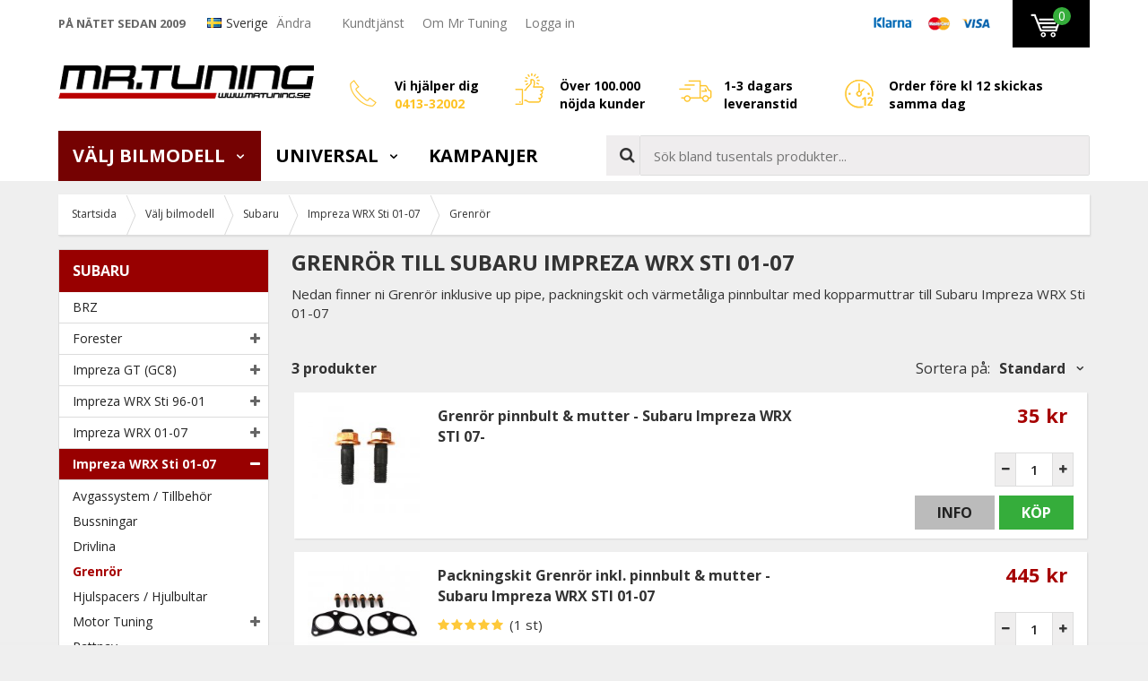

--- FILE ---
content_type: text/html; charset=UTF-8
request_url: https://www.mrtuning.se/modellanpassat/subaru/impreza-wrx-sti-01-07/grenror/
body_size: 43279
content:
<!doctype html><html lang="sv" class=" "><head><meta charset="utf-8"><title>Subaru Impreza WRX Sti 01-07 - Grenrör / Up-pipe - Mr Tuning</title><meta name="description" content="Subaru Impreza WRX Sti 01-07 - Grenrör / Up-pipe - ✓ Order före kl12.00 skickas samma dag ✓ Stort lager ✓ Beställ hos Mr Tuning ✓ Snabb kassa ✓ Finns hos Mrtuning.se ☎ Personlig kundtjänst"><meta name="keywords" content=""><meta name="robots" content="index, follow"><meta name="viewport" content="width=device-width, initial-scale=1"><!-- WIKINGGRUPPEN 9.3.0 --><link rel="shortcut icon" href="/favicon.png"><!--<script async src='https://cdn-sitegainer.com/sitegainer_5616295.js'></script>--><style>body{margin:0}*,*:before,*:after{-moz-box-sizing:border-box;-webkit-box-sizing:border-box;box-sizing:border-box}.wgr-icon{visibility:hidden}html{font-family:sans-serif;font-size:15px;line-height:1.45;color:#333;-webkit-font-smoothing:antialiased}body{background-color:#efefef}h1,h2,h3,h4,h5,h6{margin-top:0;margin-bottom:10px;text-transform:uppercase;font-weight:700}h1{font-size:24px;line-height:1.25}h2{font-size:20px}h3{font-size:16px}h4{font-size:15px}h5{font-size:14px}h6{font-size:12px}p{margin:0 0 10px}b,strong,th{font-weight:600}th,td{text-align:left}img{max-width:100%;height:auto;vertical-align:middle}a{color:#777;text-decoration:underline;-moz-transition:all .1s ease-in;-webkit-transition:all .1s ease-in;-o-transition:all .1s ease-in;transition:all .1s ease-in}a:hover{color:#000}input,textarea{padding:8px 10px;border:1px solid #c2c2c2;border-radius:2px;color:#222;line-height:1.25;background-clip:padding-box}input:focus,textarea:focus{border-color:#b2b2b2;outline:none}select{padding:2px 3px;font-size:14px}input[type="checkbox"],input[type="radio"]{width:auto;height:auto;margin:0;padding:0;border:none;line-height:normal;cursor:pointer}input[type="radio"],input[type="checkbox"]{display:none}input[type="radio"]+label,input[type="checkbox"]+label{cursor:pointer}input[type="radio"]+label:before,input[type="checkbox"]+label:before{display:inline-block;width:12px;height:12px;margin-right:4px;margin-top:3px;border:1px solid #a9a9a9;border-radius:2px;background:#f9f9f9;background:linear-gradient(#f9f9f9,#e9e9e9);vertical-align:top;content:''}input[type="radio"]+label:before{border-radius:50%}input[type="radio"]:checked+label:before{background:#f9f9f9 url(//wgrremote.se/img/mixed/checkbox-radio-2.png) center no-repeat;background-size:6px}input[type="checkbox"]:checked+label:before{background:#f9f9f9 url(//wgrremote.se/img/mixed/checkbox-box-2.png) center no-repeat;background-size:8px}input[type="radio"]:disabled+label:before,input[type="checkbox"]:disabled+label:before{background:#bbb;cursor:default}hr{display:block;height:1px;margin:15px 0;padding:0;border:0;border-top:1px solid #cfcfcf}.grid{margin-left:-20px}.grid:before,.grid:after{content:"";display:table}.grid:after{clear:both}.grid-item{display:inline-block;padding-left:20px;margin-bottom:20px;vertical-align:top}.grid--middle .grid-item{vertical-align:middle}.grid-item-1-1{width:100%}.grid-item-1-2{width:50%}.grid-item-1-3{width:33.33%}.grid-item-2-3{width:66.66%}.grid-item-1-4{width:25%}.grid-item-1-6{width:16.66%}.popcart-open-overlay{display:none}.l-popcart-mobile-overlay,.l-popcart-mobile,.popcart-mobile__total-shipping,.popcart-mobile__total-sum{display:none}.no-scroll-overlay{height:100%;overflow:hidden}.editable-top-banner{padding:6px;background:rgb(232,48,138);color:#fff;font-size:14px;text-align:center}.editable-top-banner p{margin-bottom:0}.editable-top-banner__inner{position:relative;max-width:1150px;margin-left:auto;margin-right:auto;padding-left:20px;padding-right:20px}.top-banner-icon{position:absolute;right:0;top:0;bottom:0;display:flex;align-items:center;cursor:pointer}.l-top-menu-holder{position:relative;z-index:10;width:100%;background:#fff}.l-top-menu{position:relative;line-height:50px;font-size:14px}.l-top-menu a{text-decoration:none}.l-top-menu *{margin-bottom:0}.l-top-menu__left{float:left}.l-top-menu__right{float:right}.l-top-menu__middle{overflow:hidden;text-align:center}.l-top-menu__left__col{display:inline-block;vertical-align:middle;margin-right:20px}.l-top-menu__right__col{display:inline-block;vertical-align:middle;margin-left:20px}.l-top-menu__left__col-1{text-transform:uppercase;font-size:13px;font-weight:700;color:#666}.l-top-menu__left__col-2 img,.l-top-menu__right__col-1 img{position:relative;top:-2px}.l-top-menu__left__col-2 .checkout-target-link{margin-right:10px;margin-left:5px}.l-top-menu ul{display:inline-block;margin:0;padding:0;list-style:none}.l-top-menu__left li{display:inline-block;margin-right:20px}.l-top-menu__right li{display:inline-block;margin-left:20px}.l-holder{position:relative;clear:both;max-width:1150px;margin:15px auto}.view-home .l-holder{max-width:none;margin-top:0}.l-constrained{position:relative;max-width:1150px;margin-left:auto;margin-right:auto}.l-header-holder{width:100%;background-color:#fff}.l-header{position:relative;padding-top:20px;padding-bottom:20px}.l-header__left{float:left}.l-header__right{overflow:hidden;padding-top:8px;padding-left:40px;font-size:14px;font-weight:700;color:#000}.l-header__right strong{font-weight:700;color:#fec325}.l-header__right .grid{margin-left:-10px}.l-header__right .grid-item{padding-left:10px}.l-header__right .grid-item-1-4{width:22%}.l-header__right .grid-item-1-4:last-of-type{width:34%}.l-header__right .grid-item-1-4 .grid-item-1-3{padding-top:8px}.l-header__right .grid-item-1-4:nth-of-type(2) .grid-item-1-3{padding-top:0}.l-header__right .grid-item-1-3{display:block;float:left;width:50px}.l-header__right .grid-item-2-3{display:block;overflow:hidden;width:auto;padding-top:5px}.l-header__right a{color:#fff}.l-header__right *{margin-bottom:0}.l-menubar-holder{position:relative;z-index:9;width:100%;background-color:#fff}.l-menubar.l-constrained{position:static}.l-menubar__left{float:left;padding-right:50px}.l-menubar__right{height:55px;overflow:hidden;padding-top:5px;padding-left:10px}.l-menubar__right--right{position:relative;float:right;margin-left:5px}.is-menubar-sticky{position:fixed;top:0;left:0;right:0;width:100%;z-index:11;margin-left:auto;margin-right:auto}.is-menubar-sticky .topcart a{text-decoration:none}.is-menubar-sticky .popcart{min-width:350px}.is-menubar-sticky .popcart a{text-decoration:none}.l-menubar-holder.is-menubar-sticky{z-index:10}.l-main{margin-bottom:15px}.view-category .l-main,.view-campaigns .l-main{overflow:hidden}.l-inner,.white-bg{position:relative;padding:2%;background:#fff;box-shadow:0 1px 3px rgba(0,0,0,.2)}.white-bg{margin-bottom:20px}.white-bg--no-padding{padding-bottom:0}.view-home .l-inner,.view-category .l-inner,.view-product .l-inner,.view-blog .l-inner{background:none;box-shadow:none;padding:0}.l-sidebar,.l-sidebar-primary{width:235px}.l-sidebar-primary{margin-right:25px;float:left}.l-sidebar{margin-left:25px;float:right}.media{margin-bottom:15px}.media,.media-body{overflow:hidden}.media-img{margin-right:15px;float:left}.media-img img{display:block}.table{width:100%;border-collapse:collapse;border-spacing:0}.table td,.table th{padding:0}.default-table{width:100%}.default-table>thead>tr{border-bottom:1px solid #e2e2e2}.default-table>thead th{padding:8px}.default-table>tbody td{padding:8px}.label-wrapper{padding-left:20px}.label-wrapper>label{position:relative}.label-wrapper>label:before{position:absolute;margin-left:-20px}.nav,.nav-block,.nav-float{margin:0;padding-left:0;list-style-type:none}.nav>li,.nav>li>a{display:inline-block}.nav-float>li{float:left}.nav-block>li>a{display:block}.nav-tick li{margin-right:10px}.nav-tick{margin-bottom:10px}.block-list{margin:0;padding-left:0;list-style-type:none}.block-list a{text-decoration:none}.list-info dd{margin:0 0 15px}.neutral-btn{padding:0;border-style:none;background-color:transparent;outline:none;-webkit-appearance:none;-moz-appearance:none;appearance:none;-webkit-user-select:none;-moz-user-select:none;-ms-user-select:none;user-select:none}.breadcrumbs{position:relative;box-shadow:1px 1px 2px rgba(0,0,0,.1);margin-bottom:15px;border-bottom:1px solid #dcdcdc;background:#fff;padding-left:15px;font-size:12px}.breadcrumbs>li{color:#333;margin-right:10px;line-height:44px}.breadcrumbs a{display:inline-block;padding-right:10px;color:#333;text-decoration:none}.breadcrumbs .wgr-icon{margin-left:2px;margin-right:2px;color:#999}.sort-section{margin-bottom:15px}.sort-section>li{margin-right:4px}.highlight-bar{position:relative;padding:7px 10px;background-color:#fff;box-shadow:1px 1px 2px rgba(0,0,0,.1)}.category-bar{position:relative;margin-top:30px;margin-bottom:15px}.category-bar__left{float:left;font-size:16px;font-weight:700}.category-bar__right{position:relative;float:right}.sort-title{display:inline-block;margin-bottom:0;text-transform:none;font-size:16px;font-weight:400}.sort-bar{display:inline-block;margin:0;padding:0;list-style:none;margin-left:10px;cursor:pointer}.sort-bar>li{font-size:16px;font-weight:700}.sort-bar>li .wgr-icon{margin-left:10px;font-size:13px}.sort-dropdown{display:none}.startpage-bar{margin-top:5px;margin-bottom:15px;text-transform:uppercase;color:#333;font-weight:700;font-size:18px}.startpage-bar__link{float:right;text-transform:none;font-size:14px;font-weight:400}.startpage-bar--bg{margin-top:10px;margin-bottom:0;padding:6px 10px;background:#ccc;color:#333}.input-highlight{border:1px solid #dcdcdc;border-radius:4px;background-color:#fff;background-image:linear-gradient(to top,#fff 90%,#eee)}.input-highlight:focus{border-color:#dcdcdc}.site-logo{display:inline-block;max-width:100%}.site-banner{display:none}.vat-selector{padding-top:3px;font-size:11px}.vat-selector input[type="radio"]+label:before{margin-top:19px}.vat-selector label{margin-left:4px}.has-dropdown-flags{display:inline-block;position:relative;margin-right:10px;cursor:pointer}.has-dropdown-flags img{position:relative;top:-2px}.has-dropdown-flags.has-dropdown .wgr-icon{margin-left:0;color:#999}.l-top-menu .dropdown-flags{display:none;left:-10px;min-width:100%;margin:0;padding:0;list-style:none;background:#fff;line-height:normal}.dropdown-flags li{margin:0}.dropdown-flags a,.dropdown-flags span{display:block;white-space:nowrap;padding:3px 30px 3px 10px}.dropdown-flags a:hover,.dropdown-flags span:hover{background:#f5f5f5}.has-dropdown-flags:hover .dropdown-flags{display:block}.site-nav>li>a{display:block;padding:0 16px;color:#000;text-transform:uppercase;text-decoration:none;font-size:20px;font-weight:700;line-height:55px;min-height:56px;white-space:nowrap}.site-nav>li>a:hover{text-decoration:none}.site-nav>li:hover>a{background:#f6f6f6;color:#333}.site-nav>li.selected>a{background:#750202;color:#fff}.site-nav__home .wgr-icon{position:relative;top:-2px;font-size:16px;vertical-align:middle}.lang-changer select{vertical-align:middle}.lang-changer__flag{margin-right:5px}.site-search{border-style:none;border-radius:0;background:#fff;overflow:hidden}.site-search>.input-table__item{position:relative}.site-search__input,.site-search__btn{height:45px;padding-left:15px;background-color:#efedee;vertical-align:top}.site-search__btn:focus{opacity:.6}.site-search__input{overflow:hidden;border:1px solid #ddd;outline:none;text-overflow:ellipsis;white-space:nowrap;-webkit-appearance:none;-moz-appearance:none;appearance:none}.site-search__input::-ms-clear{display:none}.site-search__btn{padding-right:5px;font-size:18px;color:#333}.module{margin-bottom:15px;border:1px solid #dcdcdc}.module__heading{margin:0;padding:12px 15px;border-radius:0;background-color:#980000;text-transform:uppercase;font-weight:700;font-size:16px;color:#fff}.module__body{padding:10px;border-top-style:none;background:#fff}.listmenu{margin:0;padding-left:15px;list-style-type:none}.listmenu a{position:relative;display:block;font-size:14px;text-decoration:none;color:#222}.listmenu a:hover{color:#a60000}.listmenu .selected{font-weight:700;color:#a60000}.listmenu-2{padding-left:0}.listmenu-2:last-child{margin-bottom:-1px}.listmenu-2>li>a{padding-top:7px;padding-bottom:7px;padding-left:15px;padding-right:24px;border-bottom:solid 1px #dcdcdc;background-color:#fff}.listmenu-2>li>a.selected{background-color:#980000;color:#fff}.listmenu-2>li>a.selected>.menu-node{color:#fff}.listmenu-3{padding-top:4px;padding-bottom:4px;padding-left:15px;border-bottom:solid 1px #dcdcdc;background:#fff}.listmenu-3>li>a{padding-top:4px;padding-bottom:4px}li .listmenu{display:none}.is-listmenu-opened>.listmenu{display:block}.menu-node{position:absolute;top:0;right:5px;bottom:0;margin:auto;width:15px;height:13px;font-size:13px;color:#666}.btn{position:relative;display:inline-block;padding:7px 20px;border-style:none;border-radius:0;background-color:#bbb;text-decoration:none;font-weight:700;font-size:16px;text-transform:uppercase;color:#fff;line-height:1.25;cursor:pointer;outline-style:none;-webkit-user-select:none;-moz-user-select:none;-ms-user-select:none;user-select:none;-webkit-tap-highlight-color:rgba(0,0,0,0)}.btn:hover,.btn:focus{text-decoration:none;background-color:#999;color:#fff}.btn:active{box-shadow:inset 0 3px 5px rgba(0,0,0,.125)}.btn--large{padding:12px 40px;font-size:20px}.btn--primary{background-color:#35ad3b}.btn--primary:hover,.btn--primary:focus{background-color:#35ad3b}.btn--orange{background-color:#d57b01}.btn--orange:hover,.btn--orange:focus{background-color:#bd6d00}.btn--block{display:block;text-align:center}.price{font-weight:700;color:#a60000}.price-discount{color:#a60000}.price-original{font-size:14px;text-decoration:line-through}.price-klarna{font-size:14px}.product-unit{margin-left:7px;font-weight:600}.grid-gallery,.list-gallery,.row-gallery{margin:0;padding-left:0;list-style-type:none}.grid-gallery{display:grid;grid-template-columns:repeat(4,1fr);grid-gap:22px;margin-bottom:22px;margin-left:0}ul.grid-gallery--popcart{display:grid;grid-template-columns:repeat(2,1fr);gap:10px 15px;margin-bottom:15px}.grid-gallery--popcart .product-item__img{padding-bottom:100%}.l-top-menu__right .grid-gallery--popcart li{padding:5px;margin-left:0}.grid-gallery--popcart .product-item__buttons__left{display:none}.grid-gallery--popcart .product-item__buttons__right{padding-left:0}.grid-gallery--categories{padding-bottom:20px}.view-search .grid-gallery,.view-category .grid-gallery,.grid-gallery--categories--big{grid-template-columns:repeat(3,1fr)}.l-autocomplete .grid-gallery{grid-template-columns:repeat(5,1fr)}.category-item{position:relative;padding:8px;background:#fff;text-align:center;cursor:pointer}.view-category .grid-gallery>li{box-shadow:1px 1px 2px rgba(0,0,0,.1)}.grid-gallery>li:hover{border-color:#bbb}.list-gallery>li{margin-bottom:15px}.list-gallery>li:last-child{margin-bottom:0}.row-gallery>li{margin-left:3px;margin-right:3px;margin-bottom:15px;box-shadow:1px 1px 2px rgba(0,0,0,.1);background:#fff;cursor:pointer}.row-gallery>li:hover{box-shadow:0 0 5px rgba(0,0,0,.3)}.product-item{position:relative;display:flex;flex-direction:column;border:1px solid #e2e2e2;padding:15px;margin:0;overflow:hidden;background:#fff;cursor:pointer}.product-item:hover{border-color:#bbb}.product-item .price{font-size:1.3rem}.product-item .product-item__storeprice{color:#666;font-size:11px}.product-item__img{position:relative;padding-bottom:73%;margin-bottom:7px}.product-item__img img{position:absolute;inset:0;margin:auto;max-height:100%}.product-item__img a{position:absolute;inset:0}.l-autocomplete .product-item__img{padding-bottom:73%}.product-item__badge{position:absolute;top:12px;left:12px;z-index:2;height:36px;line-height:36px;padding:0 7px;border-radius:10px 10px 0 10px;background:#a60000;font-size:15px;font-weight:700;color:#fff}.product-item__badge:after{position:absolute;top:100%;right:0;border-top:8px solid #a60000;border-left:10px solid transparent;content:""}.product-item__new{position:absolute;top:0;right:0;z-index:2;height:30px;line-height:30px;padding:0 7px;background:#363636;font-size:15px;font-weight:700;color:#fff}.product-item__banner{position:absolute;top:12px;right:12px;z-index:2}.l-autocomplete .product-item__banner{max-width:65px}.product-item__rating{overflow:hidden}.product-item__heading{max-height:58px;overflow:hidden;margin-bottom:7px;text-transform:none;font-size:15px;font-weight:600;line-height:1.3}.l-autocomplete .product-item__heading{max-height:65px;font-size:13px}.product-item__desc{max-height:35px;overflow:hidden;font-size:12px;color:#666}.product-item__footer{margin-top:auto}.l-autocomplete .product-item__desc{display:none}.product-item__price{text-align:right}.product-item .price{font-size:22px}.l-autocomplete .product-item .price{font-size:18px}.product-item__buttons{margin-top:7px}.product-item__buttons__left{float:left}.product-item__buttons__right{overflow:hidden;padding-left:10px}.product-item__buttons__right .btn{display:block;text-align:center;height:38px;line-height:38px;padding:0 10px}.product-item__buttons__left span{display:inline-block;height:38px;line-height:36px;width:24px;text-align:center;background:#efeeee;border:1px solid #ddd;vertical-align:top;font-size:11px}.product-item__buttons__left input{height:38px;margin-right:0;border-style:none;border-top:1px solid #ddd;border-bottom:1px solid #ddd;border-radius:0;vertical-align:top}.product-item-row{overflow:hidden;padding:10px 15px}.product-item-row__left{float:left;width:70%}.product-item-row__right{float:right;width:26%}.product-item-row__price{text-align:right}.product-item-row__price .price{font-size:22px}.product-item-row__logo{margin-bottom:5px;max-height:60px;text-align:right}.product-item-row__logo img{max-height:60px}.product-item-row__img{position:relative;float:left;max-width:125px}.product-item-row .product-item__badge{position:relative;top:auto;bottom:auto;left:auto;right:auto;display:inline-block;margin-left:10px}.product-item-row .product-item__rating{height:auto}.product-item-row__body{overflow:hidden;padding-left:20px;padding-right:40px}.product-item-row__heading{text-transform:none;font-size:16px;font-weight:600}.product-item-row__desc{font-size:13px;color:#666}.product-item-row__select{min-height:38px}.product-item-row__select select{margin-top:3px;margin-bottom:3px;width:100%;height:30px;border:1px solid #ddd}.product-item-row .price-original{display:inline-block;margin-left:5px}.product-item-row--design2 .product-item__rating{display:block}.product-item-row--design2 .product-item-row__img{width:175px}.product-item-row--design2 .product-item-row__img img{max-height:150px}.product-item-row--design2 .product-item-row__heading{font-weight:700}.product-item-row--design2 .product-item__buttons{text-align:right}.product-item-row--design2 .product-item__buttons__left,.product-item-row--design2 .product-item__buttons__right{float:none}.product-item-row--design2 .product-item__buttons__left{margin-bottom:10px}.product-item-row--design2 .product-item__buttons .btn{display:inline-block;width:auto;height:auto;min-width:72px;margin-left:5px;padding:8px 25px;text-align:center;line-height:normal;color:#222}.product-item-row--design2 .product-item__buttons .btn--primary{color:#fff}.product-item-row--design2 .product-item-row__price{min-height:50px}.product-item-row--design2 .product-item__rating{padding-bottom:10px;height:auto}.product-item-row--design2 .product-item-row__left{position:relative}.product-item-row--design2 .product-item__new{right:auto;left:0}.product-item-row__producer{margin-bottom:5px;text-transform:uppercase;font-weight:400;font-size:14px}.row-gallery>.product-item-row--design3{position:relative;margin:0;padding:10px 15px 8px;border-bottom:1px solid #ddd}.row-gallery>.product-item-row--design3:hover{border-color:#ccc}.product-item-row--design3 .product-item-row__img{width:70px}.product-item-row--design3 .product-item-row__img img{max-height:70px}.product-item-row--design3 .product-item-row__logo{margin-top:5px;margin-bottom:0}.product-item-row--design3 .product-item-row__select{margin-top:5px;min-height:0}.product-item-row--design3 .product-item-row__select select{display:inline-block;width:49%;margin-right:1%}.product-item-row--design3 .product-item-row__price{margin-bottom:45px}.product-item-row--design3 .product-item__buttons{position:absolute;bottom:10px;right:15px;width:25%}.part-products__title{margin-bottom:0;margin-top:20px;font-size:14px;text-transform:capitalize}.row-gallery--part-products{margin-bottom:10px}.product-item-row--partproduct:nth-child(odd){background:#f2f2f2}.product-item-row--partproduct:nth-child(even){background:#fff}.row-gallery .product-item-row--partproduct{margin:0;padding:10px;border:none;border-top-style:none;box-shadow:none;cursor:auto}.row-gallery .product-item-row--partproduct:hover{box-shadow:none}.product-item-row--partproduct .product-item-row__heading{margin-bottom:0;font-size:15px;cursor:pointer}.product-item-row--partproduct .product-item__content{display:flex;justify-content:space-between;align-items:center}.product-item-row--partproduct .product-item-row__price .price{font-size:18px}.product-item-row--partproduct .product-item-row__select{margin-left:-2%;min-height:0}.product-item-row--partproduct .product-item-row__select select{width:48%;margin-left:2%}.product-item-row--partproduct .product-item__buttons__left .btn--primary{margin-left:10px;height:38px;padding-top:0;padding-bottom:0;line-height:38px}.part-produtcs-item__img{display:inline-block;cursor:pointer}.part-produtcs-item__img img{max-height:40px;width:auto}.product-item__popup{display:none}.dropdown{display:none}.order-info{margin-bottom:15px}.order-info--column-1,.order-info--column-2{display:inline-block;vertical-align:middle;margin-right:8px}.order-info--column-1{font-weight:700}.order-message--row{margin-top:10px;margin-bottom:10px;padding:15px 15px 10px;border:2px solid #ddd;background:#f5f5f5}.order-message--column-1{font-size:13px}.order-message--column-3{margin-top:10px;padding-top:10px;border-top:1px dashed #ddd}.topcart{position:relative;z-index:2;background:#000;height:53px;line-height:53px;padding-left:20px;padding-right:20px}.topcart__body{display:inline-block;cursor:pointer}.topcart__count{position:absolute;left:45px;top:8px;width:20px;height:20px;line-height:20px;text-align:center;border-radius:50%;background:#35ad3b;color:#fff}.topcart__subtotal{font-weight:600}.topcart__cart-icon{margin-right:12px}.topcart__alt-cart-icon{display:none}.topcart__arrow{margin-right:4px;margin-left:4px}.topcart__alt-arrow{margin-left:5px;margin-right:15px;color:#ccc}.topcart-link{font-weight:700;font-size:14px;text-transform:uppercase;color:#fff}.topcart-link:hover{color:#fff}.popcart{display:none}.popup-cart--bg{display:none}.grid-gallery>li.category-item{position:relative;text-align:center;background:#fff;-moz-transition:all .1s ease-in;-webkit-transition:all .1s ease-in;-o-transition:all .1s ease-in;transition:all .1s ease-in;padding:0}.view-home .grid-gallery>li.category-item{background:#efefef;border-style:none}.view-home .grid-gallery>li.category-item:hover{background:#e5e5e5;border-style:none}.grid-gallery--categories--big>li.category-item{padding:0;overflow:hidden}.category-item__img{height:155px;margin-bottom:10px;padding:10px;line-height:135px}.category-item__img img{max-height:100%}.grid-gallery--categories--big .category-item__img{height:250px;margin-bottom:0;line-height:250px}.category-item__heading{padding:10px;background:#ccc}.category-item__heading a{overflow:hidden;height:21px;display:block;text-decoration:none;color:#333}.grid-gallery--categories--big .category-item__heading{position:absolute;top:0;left:0;height:auto;margin-right:30px;padding:7px 25px 7px 10px;min-width:65%;z-index:2;background:#a60000;text-align:left;text-transform:uppercase;font-size:20px;font-weight:700;color:#fff}.grid-gallery--categories--big .category-item__heading a{height:auto;color:#fff}.category-lead{margin-bottom:10px}.category-secondary{padding-top:20px}.category-description{position:relative;overflow:hidden;margin-bottom:10px}.category-description--has-img .category-description__text{float:left;width:65%}.category-description--has-img .category-description__img{float:right;width:32%}.category-description__img--normal{cursor:pointer}.category-description__img--zoom{display:none}.category-description-fade{position:absolute;bottom:0;left:0;right:0;height:25px;background:linear-gradient(to bottom,rgba(239,239,239,0) 0,#efefef 100%);display:none}.category-description-toggle{display:none;margin-bottom:15px;color:#333;font-size:15px;font-weight:600;text-decoration:underline;cursor:pointer}.startpage-carbrands{margin-top:30px}.rss-logo .wgr-icon{font-size:14px;vertical-align:middle}.rss-logo a{color:#333}.rss-logo a:hover{color:#db6b27;text-decoration:none}.spinner-container{position:relative;z-index:9;color:#222}.spinner-container--small{height:25px}.spinner-container--large{height:100px}.spinner-container--pno{position:absolute;top:50%;right:14px}.spinner-container--kco{height:300px;color:#0070ba}.video-wrapper{position:relative;padding-bottom:56.25%;padding-top:25px;height:0;margin-bottom:20px}.video-wrapper iframe{position:absolute;top:0;left:0;width:100%;height:100%}.input-form input,.input-form textarea{width:100%}.input-form__row{margin-bottom:8px}.input-form label{display:inline-block;margin-bottom:2px}.max-width-form{max-width:300px}.max-width-form-x2{max-width:400px}.input-group{position:relative;overflow:hidden;vertical-align:middle}.input-group .input-group__item{position:relative;float:left;width:50%}.input-group .input-group__item:first-child{width:48%;margin-right:2%}.input-group-1-4 .input-group__item{width:70%}.input-group-1-4>.input-group__item:first-child{width:28%}.input-table{display:table}.input-table__item{display:table-cell;white-space:nowrap}.input-table--middle .input-table__item{vertical-align:middle}.flexslider-holder{position:relative;background:#fff;box-shadow:1px 1px 5px rgba(0,0,0,.2);margin-bottom:20px}.flexslider{height:0;overflow:hidden}.flex__item{position:relative;display:none;-webkit-backface-visibility:hidden}.flex__item:first-child{display:block}.flexslider .is-flex-lazyload{visibility:hidden}.is-flex-loading .flex-arrow{visibility:hidden}.is-flex-touch .flex-arrows{display:none}.is-flex-loading .flex-nav{visibility:hidden;opacity:0}.flex-nav{margin-top:15px;margin-bottom:10px;opacity:1;visibility:visible}.view-product .flex-nav{max-height:80px;overflow-y:auto;display:flex}.view-product .flex-nav>li{flex-shrink:0}.view-home .flex-nav{position:absolute;bottom:0;left:0;right:0;z-index:2;text-align:center}.flex-nav--paging{text-align:center}.flex-nav--paging li{display:inline-block;margin:0 4px}.flex-nav--paging a{display:block;width:9px;height:9px;background:#666;background:rgba(0,0,0,.2);border-radius:100%;cursor:pointer;text-indent:-9999px;-webkit-tap-highlight-color:rgba(0,0,0,0)}.flex-nav--paging .flex-active a{background:#000;background:rgba(0,0,0,.5);cursor:default}.view-home .flex-nav--paging a{width:11px;height:11px;border:2px solid #333}.view-home .flex-nav--paging .flex-active a{background:#333}.flex-nav--thumbs{overflow:hidden}.flex-nav--thumbs li{width:9%;float:left}.flex-nav--thumbs img{opacity:.7;cursor:pointer}.flex-nav--thumbs img:hover,.flex-nav--thumbs .flex-active img{opacity:1}.flex-nav--thumbs .flex-active{cursor:default}.flex-caption{position:absolute;top:0;right:20px;bottom:25px;max-width:50%;z-index:8;overflow:hidden}.flex-smallhead{margin-bottom:0;line-height:1.2;font-size:35px;font-weight:700}.flex-title{line-height:1.1;font-size:52px;font-weight:700;text-transform:none}.flex-desc{font-size:25px}.flex-price{line-height:1.3;font-size:44px;font-weight:700;color:#a60000}.flex-save{display:inline-block;padding:5px 12px;background:#a60000;font-size:14px;font-weight:700;color:#fff}.flex-caption__bottom{margin-top:20px}.flex-caption__bottom__left{float:left;max-width:45%}.flex-caption__bottom__right{float:right;width:50%;padding-top:5px;text-align:right}.flex-caption__bottom__right.padding{padding-top:25px}.btn--flex{min-width:90%;padding:12px 20px;text-align:center;font-size:23px}.is-hidden{display:none!important}.is-lazyload,.is-lazyloading{visibility:hidden;opacity:0}.is-lazyloaded{visibility:visible;opacity:1;transition:opacity .3s}.clearfix:before,.clearfix:after{content:"";display:table}.clearfix:after{clear:both}.clearfix{zoom:1}.clear{clear:both}.flush{margin:0!important}.wipe{padding:0!important}.right{float:right!important}.left{float:left!important}.float-none{float:none!important}.text-left{text-align:left!important}.text-center{text-align:center!important}.text-right{text-align:right!important}.lowercase{text-transform:lowercase}.display-table{display:table;width:100%;height:100%}.display-tablecell{display:table-cell;vertical-align:middle}.align-top{vertical-align:top!important}.align-middle{vertical-align:middle!important}.align-bottom{vertical-align:bottom!important}.go:after{content:"\00A0" "\00BB"!important}.stretched{width:100%!important}.center-block{display:block;margin-left:auto;margin-right:auto}.muted{color:#999}.brand{color:#693}.text-center{text-align:center}.l-mobile-header,.l-mobile-nav,.l-footer-bottom,.sort-select,.checkout-cart-row-small,.l-autocomplete-mobile-form,.l-mobile-topbar,.l-mobile-menubar,.l-menubar-wrapper3,.mobile-close-dropdown,.category-bar__middle,.show-for-open-filter-cats{display:none}@media all and (max-width:850px){.grid-item-1-4{width:50%}.grid-item-1-6{width:31.33%}}@media all and (max-width:480px){.grid{margin-left:0}.grid-item{padding-left:0}.grid-item-1-2,.grid-item-1-3,.grid-item-2-3,.grid-item-1-4{width:100%}.grid-item-1-6{width:50%}}@media all and (max-width:1190px){.l-holder,.l-autocomplete,.l-constrained{margin-left:15px;margin-right:15px;width:auto}.view-home .l-holder{margin-left:auto;margin-right:auto}.l-top-menu,.topcart-link{font-size:13px}.l-top-menu__right__col-1{display:none}.l-top-menu__left__col-1{font-size:12px}.l-header__right{font-size:13px}.l-header__right .grid-item-1-3{max-width:50px;width:auto}.site-logo img{max-width:260px}.site-nav>li>a{font-size:18px}}@media all and (max-width:960px){.l-sidebar,.l-top-menu__left__col-3{display:none}.l-header__right{padding-left:20px;font-size:11px}.l-header__right .grid-item-1-3{max-width:45px}.l-header__right .grid-item-1-3 img{max-height:30px;width:auto!important;height:auto!important}.site-logo img{max-width:220px}.site-nav>li>a{padding-left:10px;padding-right:10px;font-size:16px}}@media all and (max-width:850px){.l-popcart-mobile{position:fixed;bottom:0;right:-90vw;left:auto;top:0;z-index:9999;display:block;transition:right 0.6s ease}.product-info{margin-top:0}.l-inner,.view-home .l-inner,.view-checkout .l-inner{margin-left:0;margin-right:0}.l-inner,.white-bg{padding:3%}.l-menubar-wrapper,.l-menubar-wrapper2,.l-menubar{display:none}.l-menubar{margin-left:0;margin-right:0}.l-sidebar-primary,.l-top-menu-holder,.l-header-holder,.l-meubar-holder{display:none}.l-content,.view-checkout .l-content{margin-top:15px;margin-left:15px;margin-right:15px}.view-home .l-content{margin:0}.l-holder{margin:0;margin-top:0;box-shadow:none;border-radius:0}.view-home .l-holder{margin-top:0}.view-checkout .l-holder{margin-top:0}.l-mobile-header,.l-autocomplete-mobile-form{height:65px}.l-mobile-header{position:relative;z-index:1000;display:block;width:100%;background-color:#fff}.l-mobile-search{position:absolute;top:100%;left:0;right:0;display:none;padding:0 5px 5px;background-color:#fff;-webkit-transition:all 0.3s ease;-o-transition:all 0.3s ease;transition:all 0.3s ease;-moz-transform:translate3d(0,0,0);-ms-transform:translate3d(0,0,0);-webkit-transform:translate3d(0,0,0);transform:translate3d(0,0,0)}.is-tablet-search-visible .l-mobile-search{display:block}.l-mobile-search .site-search{position:relative;right:-1px}.l-mobile-search .site-search__input,.l-mobile-search .site-search__btn,.l-mobile-search .l-autocomplete-mobile-form{height:55px}.l-mobile-search .site-search__input{border:2px solid #000;padding-left:12px}.l-mobile-search .site-search__btn{position:relative;right:-1px;background-color:#35ad3b;color:#fff}.l-mobile-search .site-search__close{display:none}.is-menubar-sticky{position:fixed;top:0;left:0;right:0;width:100%;z-index:9999;margin-left:auto;margin-right:auto}.view-checkout .l-mobile-header,.l-mobile-header.zoomed{position:absolute}.l-header,.l-mobile-nav{display:none}.l-mobile-topbar,.l-mobile-menubar,.l-menubar-wrapper3{display:block}.l-mobile-topbar{width:100%;background:#fff;padding:3px 10px;font-size:13px;color:#555}.l-mobile-topbar ul{margin:0;padding:0;list-style:none}.l-mobile-topbar li{display:inline-block;margin-right:20px}.l-mobile-topbar li:last-of-type{margin-right:0}.l-mobile-topbar .wgr-icon{color:#3c7f0b}.l-mobile-menubar{width:100%;background-color:#9b0000;background-image:linear-gradient(to bottom,#a60000,#8b0101)}.site-nav>li{width:50%;text-align:center}.site-nav>li>a{line-height:40px;min-height:40px}.site-nav>li:last-of-type>a{border-left:1px solid #aa2e2e}.has-dropdown:hover>.dropdown{display:none}.site-nav>li:hover>a{background:none;color:#fff}.site-nav>li.selected:hover>a{background:#750202}.view-home .grid-gallery>li.category-item{background-color:#fff}.starpage-images--desktop{display:none}.editable-rows{display:block;margin-left:10px;margin-right:10px}.editable-rows .grid{display:grid;grid-template-columns:repeat(2,1fr);grid-column-gap:10px;margin-bottom:10px;margin-left:0}.editable-rows .grid:before,.grid:after{content:none}.editable-rows .grid-item{padding-left:0;margin-bottom:0;width:100%}.editable-rows .grid-item a{display:block;border-radius:3px;padding:8px 15px;background-color:#fff;color:#000;font-size:.9rem;font-weight:700;text-align:center;text-decoration:underline;text-decoration-color:transparent;transition:text-decoration-color 0.5s ease,background-color 0.5s ease}.editable-rows .grid-item a:hover{background-color:#d5d5d5;text-decoration-color:#000}.editable-rows p{margin-bottom:0}}@media all and (max-width:480px){.editable-top-banner p{font-size:12px}.l-mobile-search{display:block}.mini-search{display:none}.l-mobile-header.is-menubar-sticky .l-mobile-search,.is-mobile-nav-open .l-mobile-header .l-mobile-search,.is-mini-cats-open .l-mobile-search,.is-mini-filter-open .l-mobile-search{top:5px;left:65px;right:65px;background:none}.is-autocomplete-active .l-mobile-header.is-menubar-sticky .l-mobile-search,.is-mobile-nav-open.is-autocomplete-active .l-mobile-header .l-mobile-search,.is-mini-cats-open.is-autocomplete-active .l-mobile-search,.is-mini-filter-open.is-autocomplete-active .l-mobile-search{top:100%;left:0;right:0;background-color:#383636;background-image:-webkit-linear-gradient(left,#555353,#333 40%,#333 60%,#555353);background-image:-o-linear-gradient(left,#555353,#333 40%,#333 60%,#555353);background-image:linear-gradient(to right,#555353,#333 40%,#333 60%,#555353)}.l-holder,.view-home .l-holder{margin-top:45px}.l-content,.view-checkout .l-content{margin-top:10px;margin-left:10px;margin-right:10px}.l-constrained{margin-left:10px;margin-right:10px}.view-home .l-holder .l-constrained{margin:0}.view-home .l-inner,.view-home .white-bg{margin:0;box-shadow:none}.view-home .white-bg{margin:0;padding:10px;box-shadow:none}.l-mobile-header,.l-autocomplete-mobile-form{height:50px}.l-mobile-nav{top:50px}.l-mobile-search .site-search__input,.l-mobile-search .site-search__btn,.l-mobile-search .l-autocomplete-mobile-form{height:40px}.l-mobile-header.is-menubar-sticky .l-mobile-search{left:55px;right:55px}.startpage-bar__link{display:block;margin-top:5px;float:none}.breadcrumbs{box-shadow:none;border-style:none;padding-left:0;padding:12px 8px}.breadcrumbs>li{position:relative;margin-right:5px;line-height:normal;font-size:13px}.breadcrumbs>li:after{font-family:'wgr-icons';content:"\e6d1"}.breadcrumbs>li:last-of-type:after,.breadcrumbs>li:nth-last-child(2):after{display:none}.breadcrumbs a{padding-right:5px;font-weight:700;text-decoration:underline}.breadcrumbs>li img{display:none}.l-mobile-topbar{font-size:11px}.site-nav>li>a{padding-left:5px;padding-right:5px;font-size:13px}.has-dropdown .wgr-icon{font-size:11px}.startpage-bar{text-align:center}.editable-brands ul li:nth-last-child(-n+2){display:none}}@media all and (max-width:1190px){.category-description--has-img .category-description__text{width:55%}.category-description--has-img .category-description__img{width:42%}}@media all and (max-width:850px){.category-description--has-img .category-description__text{width:65%}.category-description--has-img .category-description__img{width:32%}}@media all and (max-width:768px){.category-description{max-height:65px}.category-heading{font-size:20px}}@media all and (max-width:600px){.category-description--has-img .category-description__text,.category-description--has-img .category-description__img{float:none;width:100%}}@media all and (max-width:850px){.btn:hover,.btn:focus{opacity:1}.mini-site-logo,.mini-site-logo img{position:absolute;top:0;bottom:0}.mini-site-logo{left:95px;right:95px;margin:auto}.mini-site-logo a{-webkit-tap-highlight-color:rgba(0,0,0,0)}.mini-site-logo img{left:0;right:0;max-width:155px;max-height:100%;margin:auto;padding-top:5px;padding-bottom:5px}.mini-site-logo img:hover,.mini-site-logo img:active{opacity:.8}.is-product-popup-active .popup-cart--bg{display:block}.product-item,.category-item{-webkit-tap-highlight-color:rgba(0,0,0,0)}.product-item__img img,.category-item__img img{transition:opacity 0.2s}.product-item__img img:hover,.product-item__img img:active,.category-item__img img:hover,.category-item__img img:active{opacity:.8}}@media all and (max-width:480px){.is-mobile-cart-modal.is-active{display:none}.is-popup-cart-active .popup-cart--bg{display:none}.mini-site-logo img{max-width:135px}}@media all and (max-width:1190px){.product-item-row--design2 .product-item__buttons .btn{padding:8px 18px}.l-autocomplete .grid-gallery{grid-template-columns:repeat(4,1fr)}}@media all and (max-width:960px){.product-item-row__img{max-width:130px}.product-item-row__left{width:65%}.product-item-row__right,.product-item-row--design3 .product-item__buttons{width:35%}.grid-gallery{grid-template-columns:repeat(3,1fr);grid-gap:17px}.grid-gallery.grid-gallery--categories--big{grid-template-columns:repeat(2,1fr);grid-gap:17px}.view-checkout .grid-gallery{grid-template-columns:repeat(4,1fr);grid-gap:17px}.popcart-recommendations{margin-left:10px;margin-right:10px}ul.grid-gallery--popcart{grid-template-columns:repeat(3,1fr)}}@media all and (max-width:768px){.grid-gallery--categories--big .category-item__heading{padding:5px 20px 5px 8px;font-size:16px}.start-category-card__body{padding:12px 12px 35px}.start-category-card__body--1>.view-all{left:12px;bottom:10px}.l-autocomplete .grid-gallery{grid-template-columns:repeat(3,1fr);grid-gap:10px}.editable-brands ul{grid-template-columns:repeat(2,auto);grid-gap:10px}.editable-brands li{background-color:#fff}.editable-brands li p{height:auto;max-width:200px;margin-bottom:0;margin-top:0}}@media all and (max-width:600px){.product-item-row__left,.product-item-row__right{float:none;width:100%;margin:0;padding:0}.product-item-row__body{padding-right:0}.product-item-row__select{min-height:0;margin-left:-2%}.product-item-row__select select{float:left;width:48%;margin-left:2%}.product-item__buttons__right{padding-left:5px}.product-item-row__logo{display:none}.product-item-row--design2 .product-item__buttons__right{padding-left:0}.product-item-row--design2 .product-item__buttons .btn{margin-left:2px;margin-right:2px}.product-item-row--design2 .product-item-row__price{min-height:0}.product-item-row--design2 .product-item-row__footer{overflow:hidden}.product-item-row--design2 .product-item-row__price{float:left;max-width:50%;padding-top:10px}.product-item-row--design2 .product-item__buttons{float:right;max-width:50%}.product-item-row--design3 .product-item-row__price{margin-bottom:0}.product-item-row--design3 .product-item__buttons{position:static;width:100%}.product-item-row--design3 .product-item-row__select select{margin-left:0}.product-item-row--design3 .product-item-row__logo{display:block}.is-popup-open .product-item__popup{left:15px;right:15px}.is-popup-open .product-item__popup__inner{padding:20px}.view-search .grid-gallery,.view-category .grid-gallery,.grid-gallery--categories--big,.grid-gallery{grid-template-columns:repeat(2,1fr);grid-gap:10px}ul.grid-gallery--popcart{grid-template-columns:repeat(2,1fr)}}@media all and (max-width:480px){.row-gallery{margin-left:-2%}.row-gallery>li{display:inline-block;width:48%;margin:0;margin-left:2%;margin-bottom:2%;padding:12px;vertical-align:top;text-align:left}.product-item-row__select{min-height:72px}.product-item__rating{min-height:21px}.product-item-row__heading{margin-bottom:7px;height:73px;line-height:1.3;font-size:14px;overflow:hidden}.product-item-row__desc{height:35px;font-size:12px;overflow:hidden}.product-item-row__img{float:none;max-width:none;text-align:center;height:135px;line-height:135px;margin-bottom:7px}.product-item-row__img img,.product-item-row--design2 .product-item-row__img img{max-height:100%}.product-item-row--design2 .product-item__new{right:0;left:auto}.product-item-row .product-item__badge{top:0;left:0}.product-item-row .product-item__rating{display:block}.product-item-row__body{padding:0 0}.product-item-row__price{text-align:left}.product-item__buttons__left{margin-bottom:5px}.product-item__buttons__left,.product-item__buttons__right{padding-left:0;width:100%}.product-item-row__producer{display:none}.product-item-row--design2 .product-item__buttons__left{margin-bottom:5px}.product-item-row--design2 .product-item-row__price,.product-item-row--design2 .product-item__buttons{float:none;max-width:none;padding-top:0;text-align:left}.product-item-row--design2 .product-item__rating{height:21px;overflow:hidden;padding-bottom:0}.product-item-row--design2 .product-item-row__heading{font-weight:600}.product-item-row--design2 .product-item__buttons .is-hidden-mobile{display:none}.product-item-row--design2 .product-item__buttons .btn--primary{display:block;margin:0}.product-item-row--design2 .product-item-row__img{width:auto}.product-item-row{position:relative}.product-item-row .product-item__badge{position:absolute;top:10px;left:10px;margin-left:0}.row-gallery--design3{margin-left:0}.row-gallery>.product-item-row--design3{width:100%;margin:0;padding-left:10px;padding-right:10px}.product-item-row--design3 .product-item-row__img{float:left;height:auto;line-height:normal;margin-bottom:0;margin-right:10px}.product-item-row--design3 .product-item-row__heading,.product-item-row--design3 .product-item-row__desc{height:auto}.product-item-row--design3 .product-item-row__select{display:block;margin-left:0}.product-item-row--design3 .product-item__buttons__left{float:left;width:auto}.product-item-row--design3 .product-item__buttons__right{width:auto;padding-left:10px}.product-item-row--design3 .product-item-row__price{text-align:right}.product-item .product-item__buttons__left,.product-item .product-item__buttons__right{float:none;width:100%;padding:0}.product-item__buttons__left{max-width:110px;margin-bottom:5px;text-align:center}.start-recommended-area .product-item__buttons__left{margin-left:auto;margin-right:auto}.product-item__buttons__left span,.product-item__buttons .product-quantity{width:28%}.product-item__buttons .product-quantity{width:44%}.product-item .product-item__price{text-align:left}.start-recommended-area .product-item__price{text-align:center}.product-item-row__select select{width:100%}.row-gallery--part-products{margin-left:0}.row-gallery>.product-item-row--partproduct{display:block;width:100%;margin:0;min-height:auto}.product-item-row--partproduct .product-item-row__heading{margin-bottom:7px;height:auto}.product-item-row--partproduct .product-item-row__desc{height:auto}.product-item-row--partproduct .product-item__buttons__left{max-width:none;margin-bottom:0;text-align:left}.product-item-row--partproduct .product-item__buttons__left span{width:24px}.product-item-row--partproduct .product-item__buttons .product-quantity{width:40px}.product-item-row--partproduct .product-item-row__select{display:block}.grid-gallery--categories--big .category-item__heading{padding:3px 12px 2px 5px;font-size:14px}.category-item__heading a{height:43px}.start-cats{margin-left:10px;margin-right:10px}.start-category-cards--2,.start-category-card__body--1>.view-all{display:none}.start-category-card__body{padding:0;min-height:0}.start-category-card__body--1>a{position:absolute;top:0;left:0;max-width:80%;padding:3px 12px 2px 5px;background:#a60000;color:#fff;font-size:14px}.start-category-card__body--1>a:hover{color:#fff}.l-autocomplete .grid-gallery{grid-template-columns:repeat(2,1fr)}.breadcrumbs li:first-of-type{display:none}.editable-brands .grid-2 .grid-item,.editable-brands .grid-2 .grid-item p{text-align:center!important}}@media all and (max-width:320px){.product-item__heading,.product-item__desc,.product-item-row__heading,.product-item-row__desc{height:auto}.row-gallery>li{min-height:auto}.product-item-row__select{min-height:auto}.product-item__rating{min-height:auto}.view-search .grid-gallery,.view-category .grid-gallery,.grid-gallery--categories--big,.grid-gallery{grid-template-columns:repeat(1,1fr);grid-gap:10px}}@media all and (max-width:960px){.hide-for-xlarge{display:none!important}}@media all and (max-width:850px){.hide-for-large{display:none!important}}@media all and (max-width:480px){.hide-for-medium{display:none!important}}@media all and (max-width:320px){.hide-for-small{display:none!important}}@media all and (min-width:769px){.hide-on-desktop{display:none}}@media all and (max-width:850px){.hide-on-touch{display:none}}.filterlistmenu{margin:0;padding:0;list-style-type:none}.filterlistmenu:last-child{margin-bottom:-1px}.filterlistmenu li{padding:5px;border-bottom:solid 1px #dcdcdc;background-color:#fff;background-image:linear-gradient(to bottom,#fff,#f8f8f8)}.filterlistmenu li.filter-item-title{font-weight:700;background-color:#eee;background-image:linear-gradient(to bottom,#eee,#ddd);border-bottom:solid 1px #bbb}.product-filter{display:none;overflow:hidden;margin-top:10px;margin-bottom:10px;padding:0;border:1px solid #e2e2e2;border-radius:3px}.product-filter__btn{width:100%;padding:10px;font-weight:700;text-align:left}.product-filter__body{display:none;padding:15px 15px 0}@media all and (max-width:768px){.product-filter{display:block}}</style><link rel="preload" href="/frontend/view_desktop/css/compiled/compiled1251.css" as="style" onload="this.rel='stylesheet'"><noscript><link rel="stylesheet" href="/frontend/view_desktop/css/compiled/compiled1251.css"></noscript><script>/*! loadCSS: load a CSS file asynchronously. [c]2016 @scottjehl, Filament Group, Inc. Licensed MIT */
!function(a){"use strict";var b=function(b,c,d){function j(a){return e.body?a():void setTimeout(function(){j(a)})}function l(){f.addEventListener&&f.removeEventListener("load",l),f.media=d||"all"}var g,e=a.document,f=e.createElement("link");if(c)g=c;else{var h=(e.body||e.getElementsByTagName("head")[0]).childNodes;g=h[h.length-1]}var i=e.styleSheets;f.rel="stylesheet",f.href=b,f.media="only x",j(function(){g.parentNode.insertBefore(f,c?g:g.nextSibling)});var k=function(a){for(var b=f.href,c=i.length;c--;)if(i[c].href===b)return a();setTimeout(function(){k(a)})};return f.addEventListener&&f.addEventListener("load",l),f.onloadcssdefined=k,k(l),f};"undefined"!=typeof exports?exports.loadCSS=b:a.loadCSS=b}("undefined"!=typeof global?global:this);
function onloadCSS(a,b){function d(){!c&&b&&(c=!0,b.call(a))}var c;a.addEventListener&&a.addEventListener("load",d),a.attachEvent&&a.attachEvent("onload",d),"isApplicationInstalled"in navigator&&"onloadcssdefined"in a&&a.onloadcssdefined(d)}!function(a){if(a.loadCSS){var b=loadCSS.relpreload={};if(b.support=function(){try{return a.document.createElement("link").relList.supports("preload")}catch(a){return!1}},b.poly=function(){for(var b=a.document.getElementsByTagName("link"),c=0;c<b.length;c++){var d=b[c];"preload"===d.rel&&"style"===d.getAttribute("as")&&(a.loadCSS(d.href,d),d.rel=null)}},!b.support()){b.poly();var c=a.setInterval(b.poly,300);a.addEventListener&&a.addEventListener("load",function(){a.clearInterval(c)}),a.attachEvent&&a.attachEvent("onload",function(){a.clearInterval(c)})}}}(this);</script><link rel="canonical" href="https://www.mrtuning.se/modellanpassat/subaru/impreza-wrx-sti-01-07/grenror/"><script>if (typeof dataLayer == 'undefined') {var dataLayer = [];} dataLayer.push({"ecommerce":{"currencyCode":"SEK","impressions":[{"name":"Grenr\u00f6r pinnbult & mutter - Subaru Impreza WRX STI 07-","id":"mrt-5248","price":28,"list":"Grenr\u00f6r","category":"modellanpassat\/subaru\/impreza-wrx-sti-01-07\/grenror","position":1},{"name":"Packningskit Grenr\u00f6r inkl. pinnbult & mutter - Subaru Impreza WRX STI 01-07","id":"mrt-5246","price":356,"list":"Grenr\u00f6r","category":"modellanpassat\/subaru\/impreza-wrx-sti-01-07\/grenror","position":2},{"name":"Grenr\u00f6r pinnbult & mutter - Subaru Impreza WRX STI 01-07","id":"mrt-5245","price":28,"list":"Grenr\u00f6r","category":"modellanpassat\/subaru\/impreza-wrx-sti-01-07\/grenror","position":3}]}}); dataLayer.push({"event":"fireRemarketing","remarketing_params":{"ecomm_category":"modellanpassat\/subaru\/impreza-wrx-sti-01-07\/grenror","ecomm_pagetype":"category"}}); </script><!-- Google Tag Manager --> <script>!function(){"use strict";function l(e){for(var t=e,r=0,n=document.cookie.split(";");r<n.length;r++){var o=n[r].split("=");if(o[0].trim()===t)return o[1]}}function s(e){return localStorage.getItem(e)}function u(e){return window[e]}function A(e,t){e=document.querySelector(e);return t?null==e?void 0:e.getAttribute(t):null==e?void 0:e.textContent}var e=window,t=document,r="script",n="dataLayer",o="https://server.mrtuning.se",a="https://load.server.mrtuning.se",i="17xmupnlox",c="ahia=EQtRKSQ4QDU%2FLS4pMiFLDkVdQl9WEQNFFR0YGx4cAx9WHAk%3D",g="stapeUserId",v="",E="",d=!1;try{var d=!!g&&(m=navigator.userAgent,!!(m=new RegExp("Version/([0-9._]+)(.*Mobile)?.*Safari.*").exec(m)))&&16.4<=parseFloat(m[1]),f="stapeUserId"===g,I=d&&!f?function(e,t,r){void 0===t&&(t="");var n={cookie:l,localStorage:s,jsVariable:u,cssSelector:A},t=Array.isArray(t)?t:[t];if(e&&n[e])for(var o=n[e],a=0,i=t;a<i.length;a++){var c=i[a],c=r?o(c,r):o(c);if(c)return c}else console.warn("invalid uid source",e)}(g,v,E):void 0;d=d&&(!!I||f)}catch(e){console.error(e)}var m=e,g=(m[n]=m[n]||[],m[n].push({"gtm.start":(new Date).getTime(),event:"gtm.js"}),t.getElementsByTagName(r)[0]),v=I?"&bi="+encodeURIComponent(I):"",E=t.createElement(r),f=(d&&(i=8<i.length?i.replace(/([a-z]{8}$)/,"kp$1"):"kp"+i),!d&&a?a:o);E.async=!0,E.src=f+"/"+i+".js?"+c+v,null!=(e=g.parentNode)&&e.insertBefore(E,g)}();</script> <!-- End Google Tag Manager --><meta name="google-site-verification" content="igvL6y2fg9kldjgXIe5udowY6SV3V19mdOfEo-SX0s8"><meta name="facebook-domain-verification" content="g54llwv36bwpq1gv3dy8eqhdgjnndz"><script id="mcjs">!function(c,h,i,m,p){m=c.createElement(h),p=c.getElementsByTagName(h)[0],m.async=1,m.src=i,p.parentNode.insertBefore(m,p)}(document,"script","https://chimpstatic.com/mcjs-connected/js/users/36400eeb0a8a049fafc546718/5ba1ca5d793cb4c8c722e0a4b.js");</script><script type="text/javascript">
(function(c,l,a,r,i,t,y){
c[a]=c[a]||function(){(c[a].q=c[a].q||[]).push(arguments)};
t=l.createElement(r);t.async=1;t.src="https://www.clarity.ms/tag/"+i;
y=l.getElementsByTagName(r)[0];y.parentNode.insertBefore(t,y);
})(window, document, "clarity", "script", "s4x21suoz3");</script></head><body class="view-category" itemscope itemtype="http://schema.org/WebPage"><!-- Google Tag Manager (noscript) --><noscript><iframe src="https://load.server.mrtuning.se/ns.html?id=GTM-MGBBGBT"
height="0" width="0" style="display:none;visibility:hidden"></iframe></noscript><!-- End Google Tag Manager (noscript) --><div id="fb-root"></div><script>(function(d, s, id) {
var js, fjs = d.getElementsByTagName(s)[0];
if (d.getElementById(id)) return;
js = d.createElement(s); js.id = id;
js.src = "//connect.facebook.net/sv_SE/sdk.js#xfbml=1&version=v2.10";
fjs.parentNode.insertBefore(js, fjs);
}(document, 'script', 'facebook-jssdk'));</script><div class="l-mobile-topbar"><ul><li><i class="wgr-icon icon-phone"></i>&nbsp; 0413 - 32002</li><li><i class="wgr-icon icon-check"></i>&nbsp; Order f&ouml;re kl 12 skickas samma dag</li></ul></div><div class="l-mobile-header"><button class="neutral-btn mini-menu" id="js-mobile-menu"><i class="wgr-icon icon-navicon"></i></button><button class="neutral-btn mini-search js-touch-area" id="js-mobile-search"><i class="wgr-icon icon-search"></i></button><div class="mini-site-logo"><a href="/"><img src="/frontend/view_desktop/design/logos/logo_sv.png?v1" class="mini-site-logo" alt="Mr Tuning AB"></a></div><button class="neutral-btn mini-cart js-touch-area" id="js-mobile-cart" ><span class="mini-cart-inner" id="js-mobile-cart-inner"><i class="wgr-icon icon-cart"></i></span></button><div class="l-mobile-search"><!-- Search Box --><div class="l-autocomplete-mobile-form js-autocomplete-mobile-form clearfix"><button type="submit" class="js-autocomplete-close neutral-btn site-search__close"><i class="wgr-icon icon-close"></i></button><form method="get" action="/search/" class="site-search input-table input-table--middle"><input type="hidden" name="lang" value="sv"><div class="input-table__item stretched"><input type="search" tabindex="-1" autocomplete="off" value="" name="q" class="js-autocomplete-input stretched site-search__input" placeholder="Sök produkt..." required><div class="is-autocomplete-preloader preloader preloader--small preloader--middle"><div class="preloader__icn"><div class="preloader__cut"><div class="preloader__donut"></div></div></div></div></div><div class="input-table__item"><button type="submit" class="neutral-btn site-search__btn"><i class="wgr-icon icon-search"></i></button></div></form></div></div></div><div class="popup-cart--bg js-popup-cart--bg"></div><div class="page"><div class="l-top-menu-holder"><div class="l-top-menu l-constrained clearfix"><div class="l-top-menu__left clearfix"><div class="l-top-menu__left__col l-top-menu__left__col-1"><p>P&aring; n&auml;tet sedan 2009</p></div><div class="l-top-menu__left__col l-top-menu__left__col-2"><span id="js-checkout-country"><img id="js-country-flag" class="checkout-info__country-flag" src="//wgrremote.se/img/flags/se.gif" alt="Country"><span id="js-country-title">Sverige</span>&nbsp;<a id="js-checkout-change-country" class="checkout-target-link" href="#">Ändra</a></span>&nbsp;<select name="checkOutCountrySelect" class="checkout-country-select is-hidden" id="js-checkout-country-select" onchange="setCountry(this)"><option value="65" >Finland</option><option value="1"
selected>Sverige</option></select></div><div class="l-top-menu__left__col l-top-menu__left__col-3"><ul><li><a href="/contact/">Kundtj&auml;nst</a></li><li><a href="/info/om-oss/">Om Mr Tuning</a></li></ul><ul><li><a href="/customer-login/">Logga in</a></li></ul></div></div><div class="l-top-menu__right"><div class="l-top-menu__right__col l-top-menu__right__col-1"><p><img alt="" height="24" src="/userfiles/image/small-pay.png" width="140"></p></div><div class="l-top-menu__right__col l-top-menu__right__col-2"><div class="topcart" id="js-topcart"><img src="/frontend/view_desktop/design/topcart_cartsymbol.png" class="topcart__cart-icon" alt="Cart"><span class="topcart__count">0</span><div class="topcart__body" id="js-topcart-body"></div></div><div class="popcart" id="js-popcart"></div></div></div><div class="l-top-menu__middle"></div></div></div><div class="l-header-holder"><div class="l-header l-constrained clearfix"><div class="l-header__left"><a class="site-logo" href="/"><img src="/frontend/view_desktop/design/logos/logo_sv.png?v1" alt="Mr Tuning AB"></a></div><div class="l-header__right"><div class="grid grid-4"><div class="grid-item grid-item-1-4"><div class="grid-content grid-content-1"><div class="grid grid-1-2"><div class="grid-item grid-item-1-3"><div class="grid-content grid-content-1"><p><img alt="" height="30" src="/userfiles/image/phone.png" width="30"></p></div></div><div class="grid-item grid-item-2-3"><div class="grid-content grid-content-2"><p>Vi hj&auml;lper dig<br><strong>0413-32002</strong></p></div></div></div></div></div><div class="grid-item grid-item-1-4"><div class="grid-content grid-content-2"><div class="grid grid-1-2"><div class="grid-item grid-item-1-3"><div class="grid-content grid-content-1"><p><img alt="" height="37" src="/userfiles/image/thumb.png" width="33"></p></div></div><div class="grid-item grid-item-2-3"><div class="grid-content grid-content-2"><p>&Ouml;ver 100.000<br>n&ouml;jda kunder</p></div></div></div></div></div><div class="grid-item grid-item-1-4"><div class="grid-content grid-content-3"><div class="grid grid-1-2"><div class="grid-item grid-item-1-3"><div class="grid-content grid-content-1"><p><img alt="" height="25" src="/userfiles/image/truck.png" width="37"></p></div></div><div class="grid-item grid-item-2-3"><div class="grid-content grid-content-2"><p>1-3 dagars<br>leveranstid</p></div></div></div></div></div><div class="grid-item grid-item-1-4"><div class="grid-content grid-content-4"><div class="grid grid-1-2"><div class="grid-item grid-item-1-3"><div class="grid-content grid-content-1"><p><img alt="" height="32" src="/userfiles/image/clock.png" width="33"></p></div></div><div class="grid-item grid-item-2-3"><div class="grid-content grid-content-2"><p>Order f&ouml;re kl 12 skickas samma dag</p></div></div></div></div></div></div></div></div></div><div class="l-menubar-holder"><div class="l-menubar l-constrained clearfix"><div class="l-menubar__left"><ul class="nav site-nav mega-menu"><li class="selected
has-dropdown"><a href="/modellanpassat/">Välj bilmodell <i class="wgr-icon site-nav__arrow icon-arrow-down5"></i></a><ul class="dropdown"><div class="l-constrained"><div class="dropdown-border dropdown-border-1"></div><div class="dropdown-border dropdown-border-2"></div><div class="dropdown-border dropdown-border-3"></div><div class="mega-dropdown-columns clearfix"><div class="mega-dropdown-column mega-dropdown-column--1"><ul class="block-list"><li class=""><a href="/modellanpassat/alfa-romeo/">Alfa Romeo</a></li><li class=""><a href="/modellanpassat/audi/">Audi</a></li><li class=""><a href="/modellanpassat/bmw/">BMW</a></li><li class=""><a href="/modellanpassat/chrysler/">Chrysler</a></li><li class=""><a href="/modellanpassat/citroen/">Citroen</a></li><li class=""><a href="/modellanpassat/dodge/">Dodge</a></li><li class=""><a href="/modellanpassat/fiat/">Fiat</a></li><li class=""><a href="/modellanpassat/ford/">Ford</a></li></ul></div><div class="mega-dropdown-column mega-dropdown-column--2"><ul class="block-list"><li class=""><a href="/modellanpassat/honda/">Honda</a></li><li class=""><a href="/modellanpassat/jeep/">Jeep</a></li><li class=""><a href="/modellanpassat/kia/">Kia</a></li><li class=""><a href="/modellanpassat/mazda/">Mazda</a></li><li class=""><a href="/modellanpassat/mercedes-benz/">Mercedes Benz</a></li><li class=""><a href="/modellanpassat/mini/">Mini</a></li><li class=""><a href="/modellanpassat/mitsubishi/">Mitsubishi</a></li><li class=""><a href="/modellanpassat/nissan/">Nissan</a></li></ul></div><div class="mega-dropdown-column mega-dropdown-column--3"><ul class="block-list"><li class=""><a href="/modellanpassat/opel/">Opel</a></li><li class=""><a href="/modellanpassat/peugeot/">Peugeot</a></li><li class=""><a href="/modellanpassat/renault/">Renault</a></li><li class=""><a href="/modellanpassat/saab/">SAAB</a></li><li class=""><a href="/modellanpassat/seat/">Seat</a></li><li class=""><a href="/modellanpassat/skoda/">Skoda</a></li><li class=""><a href="/modellanpassat/smart/">Smart</a></li><li class="selected"><a href="/modellanpassat/subaru/">Subaru</a></li></ul></div><div class="mega-dropdown-column mega-dropdown-column--4"><ul class="block-list"><li class=""><a href="/modellanpassat/suzuki/">Suzuki</a></li><li class=""><a href="/modellanpassat/tesla/">Tesla</a></li><li class=""><a href="/modellanpassat/toyota/">Toyota</a></li><li class=""><a href="/modellanpassat/volkswagen/">Volkswagen</a></li><li class=""><a href="/modellanpassat/volvo/">Volvo</a></li></ul></div></div><div class="mobile-close-dropdown js-mobile-close-dropdown">Stäng meny</div></div></ul></li><li class="
has-dropdown"><a href="/universal/">Universal <i class="wgr-icon site-nav__arrow icon-arrow-down5"></i></a><ul class="dropdown"><div class="l-constrained"><div class="dropdown-border dropdown-border-1"></div><div class="dropdown-border dropdown-border-2"></div><div class="dropdown-border dropdown-border-3"></div><div class="mega-dropdown-columns clearfix"><div class="mega-dropdown-column mega-dropdown-column--1"><ul class="block-list"><li class=""><a href="/universal/presentkort/">Presentkort</a></li><li class=""><a href="/universal/an-kopplingar-slang/">An-Kopplingar / Slang</a></li><li class=""><a href="/universal/aluminiumror/">Aluminiumrör</a></li><li class=""><a href="/universal/avgassystem-tillbehor/">Avgassystem / Tillbehör</a></li><li class=""><a href="/universal/boostcontroller-pysventil/">Boostcontroller / Pysventil</a></li><li class=""><a href="/universal/bilvard-kem/">Bilvård / Kem</a></li><li class=""><a href="/universal/bromsar/">Bromsar</a></li><li class=""><a href="/universal/branslesystem/">Bränslesystem</a></li></ul></div><div class="mega-dropdown-column mega-dropdown-column--2"><ul class="block-list"><li class=""><a href="/universal/catchtank-fuelcell/">Catchtank / Fuelcell</a></li><li class=""><a href="/universal/dumpventil-tillbehor/">Dumpventil / Tillbehör</a></li><li class=""><a href="/universal/elektronik/">Elektronik</a></li><li class=""><a href="/universal/elflakt/">Elfläkt</a></li><li class=""><a href="/universal/intercooler/">Intercooler</a></li><li class=""><a href="/universal/interior/">Interiör</a></li><li class=""><a href="/universal/infravarmare/">Infravärmare</a></li><li class=""><a href="/universal/led-lampor/">LED Lampor</a></li></ul></div><div class="mega-dropdown-column mega-dropdown-column--3"><ul class="block-list"><li class=""><a href="/universal/led-ramper-extraljus/">LED Ramper / Extraljus</a></li><li class=""><a href="/universal/luftfilter/">Luftfilter</a></li><li class=""><a href="/universal/motorrum/">Motorrum</a></li><li class=""><a href="/universal/matare/">Mätare</a></li><li class=""><a href="/universal/oljekyl-oljekylkit/">Oljekyl / Oljekylkit</a></li><li class=""><a href="/universal/reklamartiklar-dekaler/">Reklamartiklar / Dekaler</a></li><li class=""><a href="/universal/skarmbreddare/">Skärmbreddare</a></li><li class=""><a href="/universal/silikonslang-tillbehor/">Silikonslang / Tillbehör</a></li></ul></div><div class="mega-dropdown-column mega-dropdown-column--4"><ul class="block-list"><li class=""><a href="/universal/spacer-hjulbult/">Spacer / Hjulbult</a></li><li class=""><a href="/universal/styling/">Styling</a></li><li class=""><a href="/universal/turbo-tillbehor/">Turbo / Tillbehör</a></li><li class=""><a href="/universal/tandstift-tandspolar/">Tändstift / Tändspolar</a></li><li class=""><a href="/universal/wastegate-tillbehor/">Wastegate / Tillbehör</a></li><li class=""><a href="/universal/vattenkylning/">Vattenkylning</a></li><li class=""><a href="/universal/verktyg/">Verktyg</a></li><li class=""><a href="/universal/varmeisolering-turbomossa/">Värmeisolering / Turbomössa</a></li></ul></div></div><div class="mobile-close-dropdown js-mobile-close-dropdown">Stäng meny</div></div></ul></li><li class=""><a href="/campaigns/">Kampanjer</a></li></ul> <!-- end .site-nav with dropdown. --></div><div class="l-menubar__right--right"></div><div class="l-menubar__right"><!-- Search Box --><form method="get" action="/search/" class="site-search input-highlight input-table input-table--middle" itemprop="potentialAction" itemscope itemtype="http://schema.org/SearchAction"><meta itemprop="target" content="https://www.mrtuning.se/search/?q={q}"/><input type="hidden" name="lang" value="sv"><div class="input-table__item">
<button type="submit" class="neutral-btn site-search__btn"><i class="wgr-icon icon-search"></i></button></div><div class="input-table__item stretched"><input type="search" autocomplete="off" value="" name="q" class="js-autocomplete-input stretched site-search__input" placeholder="Sök bland tusentals produkter..." required itemprop="query-input"><div class="is-autocomplete-preloader preloader preloader--small preloader--middle"><div class="preloader__icn"><div class="preloader__cut"><div class="preloader__donut"></div></div></div></div></div></form></div></div></div><div class="l-holder clearfix"><div class="l-content clearfix"><ol class="nav breadcrumbs clearfix" itemprop="breadcrumb" itemscope itemtype="http://schema.org/BreadcrumbList"><li itemprop="itemListElement" itemscope itemtype="http://schema.org/ListItem"><meta itemprop="position" content="1"><a href="/" itemprop="item"><span itemprop="name">Startsida</span></a><img src="/frontend/view_desktop/design/breadcrumb-divider.jpg"></li><li itemprop="itemListElement" itemscope itemtype="http://schema.org/ListItem"><meta itemprop="position" content="2"><a href="/modellanpassat/" title="Välj bilmodell" itemprop="item"><span itemprop="name">Välj bilmodell</span></a><img src="/frontend/view_desktop/design/breadcrumb-divider.jpg"></li><li itemprop="itemListElement" itemscope itemtype="http://schema.org/ListItem"><meta itemprop="position" content="3"><a href="/modellanpassat/subaru/" title="Subaru" itemprop="item"><span itemprop="name">Subaru</span></a><img src="/frontend/view_desktop/design/breadcrumb-divider.jpg"></li><li itemprop="itemListElement" itemscope itemtype="http://schema.org/ListItem"><meta itemprop="position" content="4"><a href="/modellanpassat/subaru/impreza-wrx-sti-01-07/" title="Impreza WRX Sti 01-07" itemprop="item"><span itemprop="name">Impreza WRX Sti 01-07</span></a><img src="/frontend/view_desktop/design/breadcrumb-divider.jpg"></li><li>Grenrör</li></ol><div class="l-sidebar-primary"><div class="module id11"><h5 class="module__heading">Subaru</h5><div class="module__body wipe"><ul class="listmenu listmenu-2"><li class=""><a href="/modellanpassat/subaru/brz/" title="BRZ">BRZ</a></li><li class=" has-dropdown"><a href="/modellanpassat/subaru/forester/" title="Forester">Forester<i class="menu-node js-menu-node wgr-icon icon-plus" data-arrows="icon-minus icon-plus"></i></a><ul class="listmenu listmenu-3"><li class=""><a href="/modellanpassat/subaru/forester/motor-tuning/" title="Motor Tuning">Motor Tuning</a></li><li class=""><a href="/modellanpassat/subaru/forester/vaghallning/" title="Väghållning">Väghållning</a></li></ul></li><li class=" has-dropdown"><a href="/modellanpassat/subaru/impreza-gt-gc8/" title="Impreza GT (GC8)">Impreza GT (GC8)<i class="menu-node js-menu-node wgr-icon icon-plus" data-arrows="icon-minus icon-plus"></i></a><ul class="listmenu listmenu-3"><li class=""><a href="/modellanpassat/subaru/impreza-gt-gc8/avgassystem-tillbehor/" title="Avgassystem / Tillbehör">Avgassystem / Tillbehör</a></li><li class=""><a href="/modellanpassat/subaru/impreza-gt-gc8/bussningar/" title="Bussningar">Bussningar</a></li><li class=""><a href="/modellanpassat/subaru/impreza-gt-gc8/drivlina/" title="Drivlina">Drivlina</a></li><li class=""><a href="/modellanpassat/subaru/impreza-gt-gc8/grenror/" title="Grenrör">Grenrör</a></li><li class=""><a href="/modellanpassat/subaru/impreza-gt-gc8/hjulspacers-hjulbultar/" title="Hjulspacers / Hjulbultar">Hjulspacers / Hjulbultar</a></li><li class=" has-dropdown"><a href="/modellanpassat/subaru/impreza-gt-gc8/motor-tuning/" title="Motor Tuning">Motor Tuning<i class="menu-node js-menu-node wgr-icon icon-plus" data-arrows="icon-minus icon-plus"></i></a><ul class="listmenu listmenu-4"><li class=""><a href="/modellanpassat/subaru/impreza-gt-gc8/motor-tuning/bottendel/" title="Bottendel">Bottendel</a></li><li class=""><a href="/modellanpassat/subaru/impreza-gt-gc8/motor-tuning/kylning-smorjning/" title="Kylning / Smörjning">Kylning / Smörjning</a></li><li class=""><a href="/modellanpassat/subaru/impreza-gt-gc8/motor-tuning/oljefilter/" title="Oljefilter">Oljefilter</a></li><li class=""><a href="/modellanpassat/subaru/impreza-gt-gc8/motor-tuning/packningar/" title="Packningar">Packningar</a></li><li class=""><a href="/modellanpassat/subaru/impreza-gt-gc8/motor-tuning/remmar-remhjul/" title="Remmar / Remhjul">Remmar / Remhjul</a></li><li class=""><a href="/modellanpassat/subaru/impreza-gt-gc8/motor-tuning/topprelaterat/" title="Topprelaterat">Topprelaterat</a></li><li class=""><a href="/modellanpassat/subaru/impreza-gt-gc8/motor-tuning/turbo-tillbehor/" title="Turbo / Tillbehör">Turbo / Tillbehör</a></li></ul></li><li class=""><a href="/modellanpassat/subaru/impreza-gt-gc8/rattnav/" title="Rattnav">Rattnav</a></li><li class=""><a href="/modellanpassat/subaru/impreza-gt-gc8/vaghallning/" title="Väghållning">Väghållning</a></li></ul></li><li class=" has-dropdown"><a href="/modellanpassat/subaru/impreza-wrx-sti-96-01/" title="Impreza WRX Sti 96-01">Impreza WRX Sti 96-01<i class="menu-node js-menu-node wgr-icon icon-plus" data-arrows="icon-minus icon-plus"></i></a><ul class="listmenu listmenu-3"><li class=""><a href="/modellanpassat/subaru/impreza-wrx-sti-96-01/avgassystem-tillbehor/" title="Avgassystem / Tillbehör">Avgassystem / Tillbehör</a></li><li class=""><a href="/modellanpassat/subaru/impreza-wrx-sti-96-01/motor-tuning/" title="Motor Tuning">Motor Tuning</a></li></ul></li><li class=" has-dropdown"><a href="/modellanpassat/subaru/impreza-wrx-01-07/" title="Impreza WRX 01-07">Impreza WRX 01-07<i class="menu-node js-menu-node wgr-icon icon-plus" data-arrows="icon-minus icon-plus"></i></a><ul class="listmenu listmenu-3"><li class=""><a href="/modellanpassat/subaru/impreza-wrx-01-07/avgassystem-tillbehor/" title="Avgassystem / Tillbehör">Avgassystem / Tillbehör</a></li><li class=""><a href="/modellanpassat/subaru/impreza-wrx-01-07/bussningar-motorkuddar/" title="Bussningar / Motorkuddar">Bussningar / Motorkuddar</a></li><li class=""><a href="/modellanpassat/subaru/impreza-wrx-01-07/drivlina/" title="Drivlina">Drivlina</a></li><li class=""><a href="/modellanpassat/subaru/impreza-wrx-01-07/grenror/" title="Grenrör">Grenrör</a></li><li class=""><a href="/modellanpassat/subaru/impreza-wrx-01-07/hjulspacers-hjulbultar/" title="Hjulspacers / Hjulbultar">Hjulspacers / Hjulbultar</a></li><li class=" has-dropdown"><a href="/modellanpassat/subaru/impreza-wrx-01-07/motor-tuning/" title="Motor Tuning">Motor Tuning<i class="menu-node js-menu-node wgr-icon icon-plus" data-arrows="icon-minus icon-plus"></i></a><ul class="listmenu listmenu-4"><li class=""><a href="/modellanpassat/subaru/impreza-wrx-01-07/motor-tuning/bottendel/" title="Bottendel">Bottendel</a></li><li class=""><a href="/modellanpassat/subaru/impreza-wrx-01-07/motor-tuning/kylning-smorjning/" title="Kylning / Smörjning">Kylning / Smörjning</a></li><li class=""><a href="/modellanpassat/subaru/impreza-wrx-01-07/motor-tuning/oljefilter/" title="Oljefilter">Oljefilter</a></li><li class=""><a href="/modellanpassat/subaru/impreza-wrx-01-07/motor-tuning/packningar/" title="Packningar">Packningar</a></li><li class=""><a href="/modellanpassat/subaru/impreza-wrx-01-07/motor-tuning/remmar-remhjul/" title="Remmar / Remhjul">Remmar / Remhjul</a></li><li class=""><a href="/modellanpassat/subaru/impreza-wrx-01-07/motor-tuning/topprelaterat/" title="Topprelaterat">Topprelaterat</a></li><li class=""><a href="/modellanpassat/subaru/impreza-wrx-01-07/motor-tuning/turbo-tillbehor/" title="Turbo / Tillbehör">Turbo / Tillbehör</a></li></ul></li><li class=""><a href="/modellanpassat/subaru/impreza-wrx-01-07/rattnav/" title="Rattnav">Rattnav</a></li><li class=""><a href="/modellanpassat/subaru/impreza-wrx-01-07/reservdelar/" title="Reservdelar">Reservdelar</a></li><li class=""><a href="/modellanpassat/subaru/impreza-wrx-01-07/vaghallning/" title="Väghållning">Väghållning</a></li></ul></li><li class="is-listmenu-opened has-dropdown"><a class="selected" href="/modellanpassat/subaru/impreza-wrx-sti-01-07/" title="Impreza WRX Sti 01-07">Impreza WRX Sti 01-07<i class="menu-node js-menu-node wgr-icon icon-minus" data-arrows="icon-minus icon-plus"></i></a><ul class="listmenu listmenu-3"><li class=""><a href="/modellanpassat/subaru/impreza-wrx-sti-01-07/avgassystem-tillbehor/" title="Avgassystem / Tillbehör">Avgassystem / Tillbehör</a></li><li class=""><a href="/modellanpassat/subaru/impreza-wrx-sti-01-07/bussningar/" title="Bussningar">Bussningar</a></li><li class=""><a href="/modellanpassat/subaru/impreza-wrx-sti-01-07/drivlina/" title="Drivlina">Drivlina</a></li><li class="is-listmenu-opened"><a class="selected" href="/modellanpassat/subaru/impreza-wrx-sti-01-07/grenror/" title="Grenrör">Grenrör</a></li><li class=""><a href="/modellanpassat/subaru/impreza-wrx-sti-01-07/hjulspacers-hjulbultar/" title="Hjulspacers / Hjulbultar">Hjulspacers / Hjulbultar</a></li><li class=" has-dropdown"><a href="/modellanpassat/subaru/impreza-wrx-sti-01-07/motor-tuning/" title="Motor Tuning">Motor Tuning<i class="menu-node js-menu-node wgr-icon icon-plus" data-arrows="icon-minus icon-plus"></i></a><ul class="listmenu listmenu-4"><li class=""><a href="/modellanpassat/subaru/impreza-wrx-sti-01-07/motor-tuning/bottendel/" title="Bottendel">Bottendel</a></li><li class=""><a href="/modellanpassat/subaru/impreza-wrx-sti-01-07/motor-tuning/kylning-smorjning/" title="Kylning / Smörjning">Kylning / Smörjning</a></li><li class=""><a href="/modellanpassat/subaru/impreza-wrx-sti-01-07/motor-tuning/oljefilter/" title="Oljefilter">Oljefilter</a></li><li class=""><a href="/modellanpassat/subaru/impreza-wrx-sti-01-07/motor-tuning/packningar/" title="Packningar">Packningar</a></li><li class=""><a href="/modellanpassat/subaru/impreza-wrx-sti-01-07/motor-tuning/remmar-remhjul/" title="Remmar / Remhjul">Remmar / Remhjul</a></li><li class=""><a href="/modellanpassat/subaru/impreza-wrx-sti-01-07/motor-tuning/topprelaterat/" title="Topprelaterat">Topprelaterat</a></li><li class=""><a href="/modellanpassat/subaru/impreza-wrx-sti-01-07/motor-tuning/turbo-tillbehor/" title="Turbo / Tillbehör">Turbo / Tillbehör</a></li></ul></li><li class=""><a href="/modellanpassat/subaru/impreza-wrx-sti-01-07/rattnav/" title="Rattnav">Rattnav</a></li><li class=""><a href="/modellanpassat/subaru/impreza-wrx-sti-01-07/reservdelar/" title="Reservdelar">Reservdelar</a></li><li class=""><a href="/modellanpassat/subaru/impreza-wrx-sti-01-07/vaghallning/" title="Väghållning">Väghållning</a></li></ul></li><li class=" has-dropdown"><a href="/modellanpassat/subaru/impreza-wrx-sti-07/" title="Impreza WRX Sti 07-">Impreza WRX Sti 07-<i class="menu-node js-menu-node wgr-icon icon-plus" data-arrows="icon-minus icon-plus"></i></a><ul class="listmenu listmenu-3"><li class=""><a href="/modellanpassat/subaru/impreza-wrx-sti-07/hjulspacers-hjulbultar/" title="Hjulspacers / Hjulbultar">Hjulspacers / Hjulbultar</a></li><li class=" has-dropdown"><a href="/modellanpassat/subaru/impreza-wrx-sti-07/motor-tuning/" title="Motor Tuning">Motor Tuning<i class="menu-node js-menu-node wgr-icon icon-plus" data-arrows="icon-minus icon-plus"></i></a><ul class="listmenu listmenu-4"><li class=""><a href="/modellanpassat/subaru/impreza-wrx-sti-07/motor-tuning/kylning-smorjning/" title="Kylning / Smörjning">Kylning / Smörjning</a></li><li class=""><a href="/modellanpassat/subaru/impreza-wrx-sti-07/motor-tuning/oljefilter/" title="Oljefilter">Oljefilter</a></li><li class=""><a href="/modellanpassat/subaru/impreza-wrx-sti-07/motor-tuning/remmar-remhjul/" title="Remmar / Remhjul">Remmar / Remhjul</a></li><li class=""><a href="/modellanpassat/subaru/impreza-wrx-sti-07/motor-tuning/topprelaterat/" title="Topprelaterat">Topprelaterat</a></li></ul></li><li class=""><a href="/modellanpassat/subaru/impreza-wrx-sti-07/vaghallning/" title="Väghållning">Väghållning</a></li></ul></li><li class=" has-dropdown"><a href="/modellanpassat/subaru/impreza-wrx-07/" title="Impreza WRX 07-">Impreza WRX 07-<i class="menu-node js-menu-node wgr-icon icon-plus" data-arrows="icon-minus icon-plus"></i></a><ul class="listmenu listmenu-3"><li class=" has-dropdown"><a href="/modellanpassat/subaru/impreza-wrx-07/motor-tuning/" title="Motor Tuning">Motor Tuning<i class="menu-node js-menu-node wgr-icon icon-plus" data-arrows="icon-minus icon-plus"></i></a><ul class="listmenu listmenu-4"><li class=""><a href="/modellanpassat/subaru/impreza-wrx-07/motor-tuning/kylning-smorjning/" title="Kylning / Smörjning">Kylning / Smörjning</a></li><li class=""><a href="/modellanpassat/subaru/impreza-wrx-07/motor-tuning/oljefilter/" title="Oljefilter">Oljefilter</a></li><li class=""><a href="/modellanpassat/subaru/impreza-wrx-07/motor-tuning/remmar-remhjul/" title="Remmar / Remhjul">Remmar / Remhjul</a></li><li class=""><a href="/modellanpassat/subaru/impreza-wrx-07/motor-tuning/topprelaterat/" title="Topprelaterat">Topprelaterat</a></li></ul></li><li class=""><a href="/modellanpassat/subaru/impreza-wrx-07/vaghallning/" title="Väghållning">Väghållning</a></li></ul></li><li class=" has-dropdown"><a href="/modellanpassat/subaru/legacy/" title="Legacy ">Legacy <i class="menu-node js-menu-node wgr-icon icon-plus" data-arrows="icon-minus icon-plus"></i></a><ul class="listmenu listmenu-3"><li class=""><a href="/modellanpassat/subaru/legacy/rattnav/" title="Rattnav">Rattnav</a></li><li class=""><a href="/modellanpassat/subaru/legacy/vaghallning/" title="Väghållning">Väghållning</a></li></ul></li></ul></div></div></div><!-- End of .l-sidebar-primary --><div class="l-main"><div class="l-inner"><h1 class="category-heading" itemprop="headline">Grenrör till Subaru Impreza WRX Sti 01-07</h1><div class="category-description js-category-description clearfix category-lead" itemprop="description"><div class="category-description__text"><p>Nedan finner ni Grenrör inklusive up pipe, packningskit och värmetåliga pinnbultar med kopparmuttrar till Subaru Impreza WRX Sti 01-07</p></div><div class="category-description-fade"></div></div><div class="category-description-toggle js-category-description-toggle" data-textopen="Läs mer" data-textclose="Stäng">Läs mer</div><form action="?" method="post" onsubmit="return false"><ul class="nav sort-section category-bar clearfix"><div class="category-bar__left"><span class="hide-for-open-filter-cats">3 <span class="lowercase">Produkter</span></span><span class="show-for-open-filter-cats close-mini-filter-cats js-close-mini-filter-cats"><i class="wgr-icon icon-close"></i>Stäng</span></div><div class="category-bar__right"><div class="sort-holder"><h3 class="sort-title js-open-mini-filter">Sortera på<span class="hide-for-open-filter-cats">:</span></h3><form action="?" method="post" onsubmit="return false" class="inline-form"><ul class="nav sort-section sort-bar"><li class="js-open-mini-filter hide-for-open-filter-cats">Standard<i class="wgr-icon icon-arrow-down5 sort-arrow"></i></li><ul class="sort-dropdown"><li><input class="js-set-product-list-sorting" data-sortid="5"
type="radio" name="sortering" value="namn" id="sort_custom"
checked="checked"><label for="sort_custom">Standard</label></li><li><input class="js-set-product-list-sorting" data-sortid="1"
type="radio" name="sortering" value="namn" id="sort_namn"
><label for="sort_namn">Namn</label></li><li><input class="js-set-product-list-sorting" data-sortid="2"
type="radio" name="sortering" value="prisasc" id="sort_prisasc"
><label for="sort_prisasc">Pris stigande</label></li><li><input class="js-set-product-list-sorting" data-sortid="3"
type="radio" name="sortering" value="prisdesc" id="sort_prisdesc"
><label for="sort_prisdesc">Pris fallande</label></li><li><input class="js-set-product-list-sorting" data-sortid="4"
type="radio" name="sortering" value="senast" id="sort_senast"
><label for="sort_senast">Senast inlagd</label></li></ul></ul><div class="sort-select" id="js-product-list-sorting-select"></div></form></div></div><div class="category-bar__middle"><h3 class="cats-title js-open-mini-cats hide-for-open-filter-cats">Vald kategori:</h3><h3 class="cats-title js-open-mini-cats show-for-open-filter-cats">Välj kategori</h3><span class="cats-selected-title js-open-mini-cats hide-for-open-filter-cats">Grenrör<i class="wgr-icon icon-arrow-down5"></i></span></div></ul></form><ul class="row-gallery row-gallery--products js-product-items" data-listname="Grenrör"><li class="product-item-row product-item-row--design2 js-product-item-row js-product-item clearifx" data-productid="11875"
data-title="Grenrör pinnbult &amp; mutter - Subaru Impreza WRX STI 07-"
data-artno="mrt-5248"
data-js-combinations="[base64]"
data-js-combination-id="13396"
data-js-is-retail="0"
data-js-pricelist-id="0"
data-js-pricelist-percent="100"
data-js-vat-rate="25"
data-js-is-campaign="0" data-price="35"><div class="product-item-row__left clearfix"><div class="product-item-row__img"><a href="/modellanpassat/subaru/impreza-wrx-sti-01-07/grenror/grenror-pinnbult-mutter-subaru-impreza-wrx-sti-07/"><img class=" js-product-item-img" src="/images/list/m10x125-pinnbult-82938.jpg"
alt="Grenrör pinnbult &amp; mutter - Subaru Impreza WRX STI 07-"></a></div><div class="product-item-row__body"><h3 class="product-item-row__producer"></h3><h3 class="product-item-row__heading">Grenrör pinnbult & mutter - Subaru Impreza WRX STI 07-</h3><div class="product-item__rating"></div><div class="product-item-row__desc"></div></div></div><div class="product-item-row__right"><div class="product-item-row__footer"><div class="product-item-row__price" style=""><span class="js-price-discount price price-discount" style="display:none;"></span><span class="js-price-original price" style="display:none;"></span><span class="muted-holder"><span class="js-price-muted muted price-original" style="display:none;"></span></span><span class="product-unit"></span></div><div class="product-item__buttons clearfix"><div class="product-item__buttons__left"><span class="change-quantity-btn wgr-icon icon-minus js-decrease-quantity"></span><input type="text" name="antal"
title="Antal"
class="product-quantity js-change-quantity" maxlength="3"
value="1" data-stock="290"
data-stocktype="2"
data-isbackorder="0"><span class="change-quantity-btn wgr-icon icon-plus js-increase-quantity"></span></div><div class="product-item__buttons__right"><a class="btn is-hidden-mobile" title="Grenrör pinnbult &amp; mutter - Subaru Impreza WRX STI 07-" href="/modellanpassat/subaru/impreza-wrx-sti-01-07/grenror/grenror-pinnbult-mutter-subaru-impreza-wrx-sti-07/">Info</a><a class="btn btn--primary js-product-item-add" rel="nofollow" data-cid="13396" href="/checkout/?action=additem&amp;id=11875"><span class="is-add-to-cart-body">Köp</span><div class="is-add-to-cart-preloader preloader preloader--light preloader--small preloader--middle"><div class="preloader__icn"><div class="preloader__cut"><div class="preloader__donut"></div></div></div></div></a></div></div></div></div></li><li class="product-item-row product-item-row--design2 js-product-item-row js-product-item clearifx" data-productid="11873"
data-title="Packningskit Grenrör inkl. pinnbult &amp; mutter - Subaru Impreza WRX STI 01-07"
data-artno="mrt-5246"
data-js-combinations="[base64]"
data-js-combination-id="13394"
data-js-is-retail="0"
data-js-pricelist-id="0"
data-js-pricelist-percent="100"
data-js-vat-rate="25"
data-js-is-campaign="0" data-price="445"><div class="product-item-row__left clearfix"><div class="product-item-row__img"><a href="/modellanpassat/subaru/impreza-wrx-sti-01-07/grenror/packningskit-grenror-inkl-pinnbult-mutter-subaru-impreza-wrx-sti-01-07/"><img class=" js-product-item-img" src="/images/list/grenrorpackning-bultar-subaru-11369.jpg"
alt="Packningskit Grenrör inkl. pinnbult &amp; mutter - Subaru Impreza WRX STI 01-07"></a></div><div class="product-item-row__body"><h3 class="product-item-row__producer"></h3><h3 class="product-item-row__heading">Packningskit Grenrör inkl. pinnbult & mutter - Subaru Impreza WRX STI 01-07</h3><div class="product-item__rating"><div itemprop="reviewRating" itemscope itemtype="http://schema.org/Rating"><meta itemprop="ratingValue" content="5"><i class="wgr-icon icon-star review-stars review-stars-on"></i><i class="wgr-icon icon-star review-stars review-stars-on"></i><i class="wgr-icon icon-star review-stars review-stars-on"></i><i class="wgr-icon icon-star review-stars review-stars-on"></i><i class="wgr-icon icon-star review-stars review-stars-on"></i><span class="num-reviews">(1 st)</span></div></div><div class="product-item-row__desc"></div></div></div><div class="product-item-row__right"><div class="product-item-row__footer"><div class="product-item-row__price" style=""><span class="js-price-discount price price-discount" style="display:none;"></span><span class="js-price-original price" style="display:none;"></span><span class="muted-holder"><span class="js-price-muted muted price-original" style="display:none;"></span></span><span class="product-unit"></span></div><div class="product-item__buttons clearfix"><div class="product-item__buttons__left"><span class="change-quantity-btn wgr-icon icon-minus js-decrease-quantity"></span><input type="text" name="antal"
title="Antal"
class="product-quantity js-change-quantity" maxlength="3"
value="1" data-stock="6"
data-stocktype="2"
data-isbackorder="0"><span class="change-quantity-btn wgr-icon icon-plus js-increase-quantity"></span></div><div class="product-item__buttons__right"><a class="btn is-hidden-mobile" title="Packningskit Grenrör inkl. pinnbult &amp; mutter - Subaru Impreza WRX STI 01-07" href="/modellanpassat/subaru/impreza-wrx-sti-01-07/grenror/packningskit-grenror-inkl-pinnbult-mutter-subaru-impreza-wrx-sti-01-07/">Info</a><a class="btn btn--primary js-product-item-add" rel="nofollow" data-cid="13394" href="/checkout/?action=additem&amp;id=11873"><span class="is-add-to-cart-body">Köp</span><div class="is-add-to-cart-preloader preloader preloader--light preloader--small preloader--middle"><div class="preloader__icn"><div class="preloader__cut"><div class="preloader__donut"></div></div></div></div></a></div></div></div></div></li><li class="product-item-row product-item-row--design2 js-product-item-row js-product-item clearifx" data-productid="11872"
data-title="Grenrör pinnbult &amp; mutter - Subaru Impreza WRX STI 01-07"
data-artno="mrt-5245"
data-js-combinations="[base64]"
data-js-combination-id="13393"
data-js-is-retail="0"
data-js-pricelist-id="0"
data-js-pricelist-percent="100"
data-js-vat-rate="25"
data-js-is-campaign="0" data-price="35"><div class="product-item-row__left clearfix"><div class="product-item-row__img"><a href="/modellanpassat/subaru/impreza-wrx-sti-01-07/grenror/grenror-pinnbult-mutter-subaru-impreza-wrx-sti-01-07/"><img class=" js-product-item-img" src="/images/list/m10x125-pinnbult-7369.jpg"
alt="Grenrör pinnbult &amp; mutter - Subaru Impreza WRX STI 01-07"></a></div><div class="product-item-row__body"><h3 class="product-item-row__producer"></h3><h3 class="product-item-row__heading">Grenrör pinnbult & mutter - Subaru Impreza WRX STI 01-07</h3><div class="product-item__rating"></div><div class="product-item-row__desc"></div></div></div><div class="product-item-row__right"><div class="product-item-row__footer"><div class="product-item-row__price" style=""><span class="js-price-discount price price-discount" style="display:none;"></span><span class="js-price-original price" style="display:none;"></span><span class="muted-holder"><span class="js-price-muted muted price-original" style="display:none;"></span></span><span class="product-unit"></span></div><div class="product-item__buttons clearfix"><div class="product-item__buttons__left"><span class="change-quantity-btn wgr-icon icon-minus js-decrease-quantity"></span><input type="text" name="antal"
title="Antal"
class="product-quantity js-change-quantity" maxlength="3"
value="1" data-stock="290"
data-stocktype="2"
data-isbackorder="0"><span class="change-quantity-btn wgr-icon icon-plus js-increase-quantity"></span></div><div class="product-item__buttons__right"><a class="btn is-hidden-mobile" title="Grenrör pinnbult &amp; mutter - Subaru Impreza WRX STI 01-07" href="/modellanpassat/subaru/impreza-wrx-sti-01-07/grenror/grenror-pinnbult-mutter-subaru-impreza-wrx-sti-01-07/">Info</a><a class="btn btn--primary js-product-item-add" rel="nofollow" data-cid="13393" href="/checkout/?action=additem&amp;id=11872"><span class="is-add-to-cart-body">Köp</span><div class="is-add-to-cart-preloader preloader preloader--light preloader--small preloader--middle"><div class="preloader__icn"><div class="preloader__cut"><div class="preloader__donut"></div></div></div></div></a></div></div></div></div></li></ul><div class="category-secondary"></div></div> <!-- End .l-inner --></div> <!-- End .l-main --></div> <!-- End .l-content --></div> <!-- End .l-holder --><div class="l-footer-top-holder"><div class="l-footer-top l-constrained clearfix"><div class="l-footer-top__left"><p>Anm&auml;l er till v&aring;rt nyhetsbrev f&ouml;r rabattkoder &amp; erbjudanden</p></div><div class="l-footer-top__right"><form action="/newsletter/" method="post" id="footerNewsletterForm"><input type="email" name="epost" class="input-highlight" required placeholder="E-post..."><button class="btn btn--primary">Anmäl mig</button></form><div class="newsletter-info-text">De uppgifter du matar in kommer endast användas till våra nyhetsbrev.</div></div></div></div><div class="l-footer-holder"><div class="l-footer l-constrained clearfix"><div class="l-footer-col-1"><p><img alt="" height="32" src="/userfiles/image/footer-logo.png" width="250"></p><p><a href="tel:041332002">Tel. 0413 - 320 02</a><br><a>E-post: </a><a href="mailto:info@mrtuning.se">info@mrtuning.se</a></p><p>&nbsp;</p></div><div class="l-footer-col-2"><h4>Handla</h4><ul><li><a href="/contact/">Kundtj&auml;nst</a></li><li><a href="/info/villkor/">K&ouml;pvillkor</a></li><li><a href="/info/integritetspolicy/">Integritetspolicy</a></li></ul><ul><li><a href="/customer-login/">Logga in</a></li></ul></div><div class="l-footer-col-3"><h4>Information</h4><ul><li><a href="/info/om-oss/">Om oss</a></li><li><a href="/newsletter/">Nyhetsbrev</a></li><li><a href="https://www.mrtuning.se/page/coilovers">Coilovers</a></li><li><a href="https://www.mrtuning.se/info/extraljus">Extraljus guide</a></li><li><a href="https://www.mrtuning.se/info/vilka-extraljus/">Extraljus - vilka ska jag v&auml;lja</a></li><li><a href="/info/gummimattor/">Gummimattor</a></li><li><a href="http://www.mrtuning.se/page/led">LED belysning</a></li><li><a href="https://www.mrtuning.se/info/ledramp">LED ramp guide</a></li><li><a href="https://www.mrtuning.se/page/maxton/">Maxton Design</a></li><li><a href="https://www.mrtuning.se/page/rattnav">Rattnav</a></li><li><a href="https://www.mrtuning.se/page/spacers">Spacers guide</a></li><li><a href="https://www.mrtuning.se/page/bmwstyling/">Styling BMW</a></li><li><a href="https://www.mrtuning.se/page/sankningssats/">S&auml;nkningssats</a></li><li><a href="https://www.mrtuning.se/info/tygmattor/">Tygmattor</a></li><li><a href="https://www.mrtuning.se/page/vindavvisare">Vindavvisare</a></li></ul></div><div class="l-footer-col-4 l-footer-payment"><div class="l-footer-col-4__editable"><h4>Trygg handel</h4></div><img class="payment-logo payment-logo--list" alt="Klarna" src="//wgrremote.se/img/logos/klarna/klarna.svg"></div><!-- end .l-footer-payment --><div class="l-footer-col-5"><h4>Om Mr Tuning</h4><p>Mr Tuning s&auml;ljer tillbeh&ouml;r f&ouml;r bilstyling och tuning i Sverige. Verksamma sedan 2009 med eget lager.</p></div></div><!-- End .l-footer --></div><!-- End .l-footer-holder --><div class="l-footer-bottom-holder"><div class="l-footer-bottom l-constrained clearfix"><div class="grid grid-3"><div class="grid-item grid-item-1-3"><div class="grid-content grid-content-1"><div class="grid grid-1-2"><div class="grid-item grid-item-1-3"><div class="grid-content grid-content-1"><p><img alt="" height="37" src="/userfiles/image/thumb.png" width="33"></p></div></div><div class="grid-item grid-item-2-3"><div class="grid-content grid-content-2"><p>&Ouml;ver 25.000<br>n&ouml;jda kunder</p></div></div></div></div></div><div class="grid-item grid-item-1-3"><div class="grid-content grid-content-2"><div class="grid grid-1-2"><div class="grid-item grid-item-1-3"><div class="grid-content grid-content-1"><p><img alt="" height="25" src="/userfiles/image/truck.png" width="37"></p></div></div><div class="grid-item grid-item-2-3"><div class="grid-content grid-content-2"><p>2-3 dagars<br>leveranstid</p></div></div></div></div></div><div class="grid-item grid-item-1-3"><div class="grid-content grid-content-3"><div class="grid grid-1-2"><div class="grid-item grid-item-1-3"><div class="grid-content grid-content-1"><p><img alt="" height="32" src="/userfiles/image/clock.png" width="33"></p></div></div><div class="grid-item grid-item-2-3"><div class="grid-content grid-content-2"><p>Order f&ouml;re kl 12 skickas<br>samma dag fr&aring;n eget lager</p></div></div></div></div></div></div></div></div></div> <!-- .page --><div class="is-mobile-cart-modal"><div class="l-constrained clearfix"><div class="is-mobile-cart-modal__left"><p class="cart-modal-small-text"><i class="wgr-icon icon-check"></i> <span class="align-middle is-mobile-cart-modal__heading">Lagd i varukorgen</span></p><p class="js-product-item--title"></p></div><div class="is-mobile-cart-modal__right"><a class="btn btn--primary" href="/checkout" rel="nofollow">Gå till kassan</a><!--<a class="btn" id="js-close-mobile-cart-modal" href="#">< ?= $pageModel->getPhrase('mini_cart_continue_shopping') ?></a>--></div></div></div><div class="l-mobile-nav"><div class="mobile-module"><h5 class="mobile-module__heading">Produkter</h5><ul class="mobile-listmenu mobile-listmenu-0"><li class="is-listmenu-opened"><a class="selected" href="/modellanpassat/" title="Välj bilmodell">Välj bilmodell<i class="menu-node js-menu-node wgr-icon icon-minus" data-arrows="icon-minus icon-plus"></i></a><ul class="mobile-listmenu mobile-listmenu-1"><li class=""><a href="/modellanpassat/alfa-romeo/" title="Alfa Romeo">Alfa Romeo<i class="menu-node js-menu-node wgr-icon icon-plus" data-arrows="icon-minus icon-plus"></i></a><ul class="mobile-listmenu mobile-listmenu-2"><li class=""><a href="/modellanpassat/alfa-romeo/alfa-75/" title="Alfa 75">Alfa 75</a></li><li class=""><a href="/modellanpassat/alfa-romeo/alfa-90/" title="Alfa 90">Alfa 90</a></li><li class=""><a href="/modellanpassat/alfa-romeo/alfa-147/" title="Alfa 147">Alfa 147</a></li><li class=""><a href="/modellanpassat/alfa-romeo/alfa-156/" title="Alfa 156">Alfa 156</a></li><li class=""><a href="/modellanpassat/alfa-romeo/alfa-159/" title="Alfa 159">Alfa 159</a></li><li class=""><a href="/modellanpassat/alfa-romeo/alfa-164/" title="Alfa 164">Alfa 164</a></li><li class=""><a href="/modellanpassat/alfa-romeo/alfa-166/" title="Alfa 166">Alfa 166</a></li></ul></li><li class=""><a href="/modellanpassat/audi/" title="Audi">Audi<i class="menu-node js-menu-node wgr-icon icon-plus" data-arrows="icon-minus icon-plus"></i></a><ul class="mobile-listmenu mobile-listmenu-2"><li class=""><a href="/modellanpassat/audi/80/" title="80">80<i class="menu-node js-menu-node wgr-icon icon-plus" data-arrows="icon-minus icon-plus"></i></a><ul class="mobile-listmenu mobile-listmenu-3"><li class=""><a href="/modellanpassat/audi/80/coilovers/" title="Coilovers">Coilovers</a></li><li class=""><a href="/modellanpassat/audi/80/avgassystem-tillbehor/" title="Avgassystem / Tillbehör">Avgassystem / Tillbehör</a></li><li class=""><a href="/modellanpassat/audi/80/hjulspacers-hjulbultar/" title="Hjulspacers / Hjulbultar">Hjulspacers / Hjulbultar</a></li><li class=""><a href="/modellanpassat/audi/80/sportchassi/" title="Sportchassi">Sportchassi</a></li><li class=""><a href="/modellanpassat/audi/80/sportstotdampare/" title="Sportstötdämpare">Sportstötdämpare</a></li><li class=""><a href="/modellanpassat/audi/80/motor-tuning/" title="Motor Tuning">Motor Tuning</a></li><li class=""><a href="/modellanpassat/audi/80/sankningssats/" title="Sänkningssats">Sänkningssats</a></li><li class=""><a href="/modellanpassat/audi/80/rattnav/" title="Rattnav">Rattnav</a></li></ul></li><li class=""><a href="/modellanpassat/audi/100/" title="100">100<i class="menu-node js-menu-node wgr-icon icon-plus" data-arrows="icon-minus icon-plus"></i></a><ul class="mobile-listmenu mobile-listmenu-3"><li class=""><a href="/modellanpassat/audi/100/hjulspacers-hjulbultar/" title="Hjulspacers / Hjulbultar">Hjulspacers / Hjulbultar</a></li><li class=""><a href="/modellanpassat/audi/100/rattnav/" title="Rattnav">Rattnav</a></li><li class=""><a href="/modellanpassat/audi/100/vaghallning/" title="Väghållning">Väghållning</a></li></ul></li><li class=""><a href="/modellanpassat/audi/a1/" title="A1">A1<i class="menu-node js-menu-node wgr-icon icon-plus" data-arrows="icon-minus icon-plus"></i></a><ul class="mobile-listmenu mobile-listmenu-3"><li class=""><a href="/modellanpassat/audi/a1/hjulspacers-hjulbultar/" title="Hjulspacers / Hjulbultar">Hjulspacers / Hjulbultar</a></li><li class=""><a href="/modellanpassat/audi/a1/led/" title="LED">LED</a></li><li class=""><a href="/modellanpassat/audi/a1/vaghallning/" title="Väghållning">Väghållning</a></li></ul></li><li class=""><a href="/modellanpassat/audi/a2/" title="A2">A2<i class="menu-node js-menu-node wgr-icon icon-plus" data-arrows="icon-minus icon-plus"></i></a><ul class="mobile-listmenu mobile-listmenu-3"><li class=""><a href="/modellanpassat/audi/a2/hjulspacers-hjulbultar/" title="Hjulspacers / Hjulbultar">Hjulspacers / Hjulbultar</a></li><li class=""><a href="/modellanpassat/audi/a2/vaghallning/" title="Väghållning">Väghållning</a></li></ul></li><li class=""><a href="/modellanpassat/audi/a3/" title="A3">A3<i class="menu-node js-menu-node wgr-icon icon-plus" data-arrows="icon-minus icon-plus"></i></a><ul class="mobile-listmenu mobile-listmenu-3"><li class=""><a href="/modellanpassat/audi/a3/a3-96-03/" title="A3 96-03">A3 96-03<i class="menu-node js-menu-node wgr-icon icon-plus" data-arrows="icon-minus icon-plus"></i></a><ul class="mobile-listmenu mobile-listmenu-4"><li class=""><a href="/modellanpassat/audi/a3/a3-96-03/avgassystem-tillbehor/" title="Avgassystem / Tillbehör">Avgassystem / Tillbehör</a></li><li class=""><a href="/modellanpassat/audi/a3/a3-96-03/bilmattor/" title="Bilmattor">Bilmattor</a></li><li class=""><a href="/modellanpassat/audi/a3/a3-96-03/hjulspacers-hjulbultar/" title="Hjulspacers / Hjulbultar">Hjulspacers / Hjulbultar</a></li><li class=""><a href="/modellanpassat/audi/a3/a3-96-03/intercoolerkit/" title="Intercoolerkit">Intercoolerkit</a></li><li class=""><a href="/modellanpassat/audi/a3/a3-96-03/lankarmskit/" title="Länkarmskit">Länkarmskit</a></li><li class=""><a href="/modellanpassat/audi/a3/a3-96-03/motor-tuning/" title="Motor Tuning">Motor Tuning</a></li><li class=""><a href="/modellanpassat/audi/a3/a3-96-03/rattnav/" title="Rattnav">Rattnav</a></li><li class=""><a href="/modellanpassat/audi/a3/a3-96-03/skarmblinkers/" title="Skärmblinkers">Skärmblinkers</a></li><li class=""><a href="/modellanpassat/audi/a3/a3-96-03/styling-stotfangare/" title="Styling / Stötfångare">Styling / Stötfångare</a></li><li class=""><a href="/modellanpassat/audi/a3/a3-96-03/vaghallning/" title="Väghållning">Väghållning</a></li></ul></li><li class=""><a href="/modellanpassat/audi/a3/a3-03-08/" title="A3 03-08">A3 03-08<i class="menu-node js-menu-node wgr-icon icon-plus" data-arrows="icon-minus icon-plus"></i></a><ul class="mobile-listmenu mobile-listmenu-4"><li class=""><a href="/modellanpassat/audi/a3/a3-03-08/avgassystem-tillbehor/" title="Avgassystem / Tillbehör">Avgassystem / Tillbehör</a></li><li class=""><a href="/modellanpassat/audi/a3/a3-03-08/bilmattor/" title="Bilmattor">Bilmattor</a></li><li class=""><a href="/modellanpassat/audi/a3/a3-03-08/coilovers/" title="Coilovers">Coilovers</a></li><li class=""><a href="/modellanpassat/audi/a3/a3-03-08/sportchassi/" title="Sportchassi">Sportchassi</a></li><li class=""><a href="/modellanpassat/audi/a3/a3-03-08/sportstotdampare/" title="Sportstötdämpare">Sportstötdämpare</a></li><li class=""><a href="/modellanpassat/audi/a3/a3-03-08/hjulspacers-hjulbultar/" title="Hjulspacers / Hjulbultar">Hjulspacers / Hjulbultar</a></li><li class=""><a href="/modellanpassat/audi/a3/a3-03-08/sankningssats/" title="Sänkningssats">Sänkningssats</a></li><li class=""><a href="/modellanpassat/audi/a3/a3-03-08/led/" title="LED">LED</a></li><li class=""><a href="/modellanpassat/audi/a3/a3-03-08/lankarmskit/" title="Länkarmskit">Länkarmskit</a></li><li class=""><a href="/modellanpassat/audi/a3/a3-03-08/motor-tuning/" title="Motor Tuning">Motor Tuning</a></li><li class=""><a href="/modellanpassat/audi/a3/a3-03-08/rattnav/" title="Rattnav">Rattnav</a></li><li class=""><a href="/modellanpassat/audi/a3/a3-03-08/styling-stotfangare/" title="Styling / Stötfångare">Styling / Stötfångare</a></li></ul></li><li class=""><a href="/modellanpassat/audi/a3/a3-08-13/" title="A3 08-13">A3 08-13<i class="menu-node js-menu-node wgr-icon icon-plus" data-arrows="icon-minus icon-plus"></i></a><ul class="mobile-listmenu mobile-listmenu-4"><li class=""><a href="/modellanpassat/audi/a3/a3-08-13/bilmattor/" title="Bilmattor">Bilmattor</a></li><li class=""><a href="/modellanpassat/audi/a3/a3-08-13/belysning-led/" title="Belysning LED">Belysning LED</a></li><li class=""><a href="/modellanpassat/audi/a3/a3-08-13/grenror/" title="Grenrör">Grenrör</a></li><li class=""><a href="/modellanpassat/audi/a3/a3-08-13/hjulspacers-hjulbultar/" title="Hjulspacers / Hjulbultar">Hjulspacers / Hjulbultar</a></li><li class=""><a href="/modellanpassat/audi/a3/a3-08-13/lankarmskit/" title="Länkarmskit">Länkarmskit</a></li><li class=""><a href="/modellanpassat/audi/a3/a3-08-13/rattnav/" title="Rattnav">Rattnav</a></li><li class=""><a href="/modellanpassat/audi/a3/a3-08-13/styling-stotfangare/" title="Styling / Stötfångare">Styling / Stötfångare</a></li><li class=""><a href="/modellanpassat/audi/a3/a3-08-13/vaghallning/" title="Väghållning">Väghållning</a></li></ul></li><li class=""><a href="/modellanpassat/audi/a3/a3-2013-2020/" title="A3 2013-2020">A3 2013-2020<i class="menu-node js-menu-node wgr-icon icon-plus" data-arrows="icon-minus icon-plus"></i></a><ul class="mobile-listmenu mobile-listmenu-4"><li class=""><a href="/modellanpassat/audi/a3/a3-2013-2020/bilmattor/" title="Bilmattor">Bilmattor</a></li><li class=""><a href="/modellanpassat/audi/a3/a3-2013-2020/hjulspacers-hjulbultar/" title="Hjulspacers / Hjulbultar">Hjulspacers / Hjulbultar</a></li><li class=""><a href="/modellanpassat/audi/a3/a3-2013-2020/vaghallning/" title="Väghållning">Väghållning</a></li><li class=""><a href="/modellanpassat/audi/a3/a3-2013-2020/styling-stotfangare/" title="Styling / Stötfångare">Styling / Stötfångare</a></li><li class=""><a href="/modellanpassat/audi/a3/a3-2013-2020/motor-tuning/" title="Motor Tuning">Motor Tuning</a></li></ul></li><li class=""><a href="/modellanpassat/audi/a3/a3-2020/" title="A3 2020-">A3 2020-</a></li></ul></li><li class=""><a href="/modellanpassat/audi/a4/" title="A4">A4<i class="menu-node js-menu-node wgr-icon icon-plus" data-arrows="icon-minus icon-plus"></i></a><ul class="mobile-listmenu mobile-listmenu-3"><li class=""><a href="/modellanpassat/audi/a4/a4-94-00/" title="A4 94-00">A4 94-00<i class="menu-node js-menu-node wgr-icon icon-plus" data-arrows="icon-minus icon-plus"></i></a><ul class="mobile-listmenu mobile-listmenu-4"><li class=""><a href="/modellanpassat/audi/a4/a4-94-00/avgassystem-tillbehor/" title="Avgassystem / Tillbehör">Avgassystem / Tillbehör</a></li><li class=""><a href="/modellanpassat/audi/a4/a4-94-00/coilovers/" title="Coilovers">Coilovers</a></li><li class=""><a href="/modellanpassat/audi/a4/a4-94-00/bilmattor/" title="Bilmattor">Bilmattor</a></li><li class=""><a href="/modellanpassat/audi/a4/a4-94-00/fjaderbensstag/" title="Fjäderbensstag">Fjäderbensstag</a></li><li class=""><a href="/modellanpassat/audi/a4/a4-94-00/grenror/" title="Grenrör">Grenrör</a></li><li class=""><a href="/modellanpassat/audi/a4/a4-94-00/hjulspacers-hjulbultar/" title="Hjulspacers / Hjulbultar">Hjulspacers / Hjulbultar</a></li><li class=""><a href="/modellanpassat/audi/a4/a4-94-00/sportchassi/" title="Sportchassi">Sportchassi</a></li><li class=""><a href="/modellanpassat/audi/a4/a4-94-00/sportstotdampare/" title="Sportstötdämpare">Sportstötdämpare</a></li><li class=""><a href="/modellanpassat/audi/a4/a4-94-00/led/" title="LED">LED</a></li><li class=""><a href="/modellanpassat/audi/a4/a4-94-00/sankningssats/" title="Sänkningssats">Sänkningssats</a></li><li class=""><a href="/modellanpassat/audi/a4/a4-94-00/motor-tuning/" title="Motor Tuning">Motor Tuning</a></li><li class=""><a href="/modellanpassat/audi/a4/a4-94-00/rattnav/" title="Rattnav">Rattnav</a></li><li class=""><a href="/modellanpassat/audi/a4/a4-94-00/skarmblinkers/" title="Skärmblinkers">Skärmblinkers</a></li></ul></li><li class=""><a href="/modellanpassat/audi/a4/a4-00-07/" title="A4 00-07">A4 00-07<i class="menu-node js-menu-node wgr-icon icon-plus" data-arrows="icon-minus icon-plus"></i></a><ul class="mobile-listmenu mobile-listmenu-4"><li class=""><a href="/modellanpassat/audi/a4/a4-00-07/avgassystem-tillbehor/" title="Avgassystem / Tillbehör">Avgassystem / Tillbehör</a></li><li class=""><a href="/modellanpassat/audi/a4/a4-00-07/belysning-led/" title="Belysning LED">Belysning LED</a></li><li class=""><a href="/modellanpassat/audi/a4/a4-00-07/coilovers/" title="Coilovers">Coilovers</a></li><li class=""><a href="/modellanpassat/audi/a4/a4-00-07/bilmattor/" title="Bilmattor">Bilmattor</a></li><li class=""><a href="/modellanpassat/audi/a4/a4-00-07/sportchassi/" title="Sportchassi">Sportchassi</a></li><li class=""><a href="/modellanpassat/audi/a4/a4-00-07/hjulspacers-hjulbultar/" title="Hjulspacers / Hjulbultar">Hjulspacers / Hjulbultar</a></li><li class=""><a href="/modellanpassat/audi/a4/a4-00-07/sportstotdampare/" title="Sportstötdämpare">Sportstötdämpare</a></li><li class=""><a href="/modellanpassat/audi/a4/a4-00-07/sankningssats/" title="Sänkningssats">Sänkningssats</a></li><li class=""><a href="/modellanpassat/audi/a4/a4-00-07/motor-tuning/" title="Motor Tuning">Motor Tuning</a></li><li class=""><a href="/modellanpassat/audi/a4/a4-00-07/rattnav/" title="Rattnav">Rattnav</a></li><li class=""><a href="/modellanpassat/audi/a4/a4-00-07/styling-stotfangare/" title="Styling / Stötfångare">Styling / Stötfångare</a></li></ul></li><li class=""><a href="/modellanpassat/audi/a4/a4-2007-2015/" title="A4 2007-2015">A4 2007-2015<i class="menu-node js-menu-node wgr-icon icon-plus" data-arrows="icon-minus icon-plus"></i></a><ul class="mobile-listmenu mobile-listmenu-4"><li class=""><a href="/modellanpassat/audi/a4/a4-2007-2015/avgassystem-tillbehor/" title="Avgassystem / Tillbehör">Avgassystem / Tillbehör</a></li><li class=""><a href="/modellanpassat/audi/a4/a4-2007-2015/bakvagn/" title="Bakvagn">Bakvagn<i class="menu-node js-menu-node wgr-icon icon-plus" data-arrows="icon-minus icon-plus"></i></a><ul class="mobile-listmenu mobile-listmenu-5"><li class=""><a href="/modellanpassat/audi/a4/a4-2007-2015/bakvagn/fjaderbenslagring/" title="Fjäderbenslagring">Fjäderbenslagring</a></li></ul></li><li class=""><a href="/modellanpassat/audi/a4/a4-2007-2015/belysning-led/" title="Belysning LED">Belysning LED</a></li><li class=""><a href="/modellanpassat/audi/a4/a4-2007-2015/bilmattor/" title="Bilmattor">Bilmattor</a></li><li class=""><a href="/modellanpassat/audi/a4/a4-2007-2015/bussningar/" title="Bussningar">Bussningar<i class="menu-node js-menu-node wgr-icon icon-plus" data-arrows="icon-minus icon-plus"></i></a><ul class="mobile-listmenu mobile-listmenu-5"><li class=""><a href="/modellanpassat/audi/a4/a4-2007-2015/bussningar/framhjulsdrift/" title="Framhjulsdrift">Framhjulsdrift</a></li><li class=""><a href="/modellanpassat/audi/a4/a4-2007-2015/bussningar/fyrhjulsdrift-quattro/" title="Fyrhjulsdrift Quattro">Fyrhjulsdrift Quattro</a></li></ul></li><li class=""><a href="/modellanpassat/audi/a4/a4-2007-2015/coilovers/" title="Coilovers">Coilovers</a></li><li class=""><a href="/modellanpassat/audi/a4/a4-2007-2015/framvagn/" title="Framvagn">Framvagn<i class="menu-node js-menu-node wgr-icon icon-plus" data-arrows="icon-minus icon-plus"></i></a><ul class="mobile-listmenu mobile-listmenu-5"><li class=""><a href="/modellanpassat/audi/a4/a4-2007-2015/framvagn/fjaderbenslagring/" title="Fjäderbenslagring">Fjäderbenslagring</a></li><li class=""><a href="/modellanpassat/audi/a4/a4-2007-2015/framvagn/stotdampare/" title="Stötdämpare">Stötdämpare</a></li><li class=""><a href="/modellanpassat/audi/a4/a4-2007-2015/framvagn/krangningshammarstag/" title="Krängningshämmarstag">Krängningshämmarstag</a></li></ul></li><li class=""><a href="/modellanpassat/audi/a4/a4-2007-2015/hjulspacers-hjulbultar/" title="Hjulspacers / Hjulbultar">Hjulspacers / Hjulbultar</a></li><li class=""><a href="/modellanpassat/audi/a4/a4-2007-2015/motor-tuning/" title="Motor Tuning">Motor Tuning</a></li><li class=""><a href="/modellanpassat/audi/a4/a4-2007-2015/rattnav/" title="Rattnav">Rattnav</a></li><li class=""><a href="/modellanpassat/audi/a4/a4-2007-2015/sportchassi/" title="Sportchassi">Sportchassi</a></li><li class=""><a href="/modellanpassat/audi/a4/a4-2007-2015/styling-stotfangare/" title="Styling / Stötfångare">Styling / Stötfångare</a></li><li class=""><a href="/modellanpassat/audi/a4/a4-2007-2015/sankningssats/" title="Sänkningssats">Sänkningssats</a></li></ul></li><li class=""><a href="/modellanpassat/audi/a4/a4-2016-2024/" title="A4 2016-2024">A4 2016-2024</a></li></ul></li><li class=""><a href="/modellanpassat/audi/a5/" title="A5">A5<i class="menu-node js-menu-node wgr-icon icon-plus" data-arrows="icon-minus icon-plus"></i></a><ul class="mobile-listmenu mobile-listmenu-3"><li class=""><a href="/modellanpassat/audi/a5/a5-2007-2016/" title="A5 2007-2016">A5 2007-2016<i class="menu-node js-menu-node wgr-icon icon-plus" data-arrows="icon-minus icon-plus"></i></a><ul class="mobile-listmenu mobile-listmenu-4"><li class=""><a href="/modellanpassat/audi/a5/a5-2007-2016/avgassystem-tillbehor/" title="Avgassystem / Tillbehör">Avgassystem / Tillbehör</a></li><li class=""><a href="/modellanpassat/audi/a5/a5-2007-2016/belysning-led/" title="Belysning LED">Belysning LED</a></li><li class=""><a href="/modellanpassat/audi/a5/a5-2007-2016/bilmattor/" title="Bilmattor">Bilmattor</a></li><li class=""><a href="/modellanpassat/audi/a5/a5-2007-2016/coilovers/" title="Coilovers">Coilovers</a></li><li class=""><a href="/modellanpassat/audi/a5/a5-2007-2016/hjulspacers-hjulbultar/" title="Hjulspacers / Hjulbultar">Hjulspacers / Hjulbultar</a></li><li class=""><a href="/modellanpassat/audi/a5/a5-2007-2016/styling-stotfangare/" title="Styling / Stötfångare">Styling / Stötfångare</a></li><li class=""><a href="/modellanpassat/audi/a5/a5-2007-2016/motordelar/" title="Motordelar">Motordelar</a></li><li class=""><a href="/modellanpassat/audi/a5/a5-2007-2016/sankningssats/" title="Sänkningssats">Sänkningssats</a></li></ul></li><li class=""><a href="/modellanpassat/audi/a5/a5-2017-2023/" title="A5 2017-2023">A5 2017-2023<i class="menu-node js-menu-node wgr-icon icon-plus" data-arrows="icon-minus icon-plus"></i></a><ul class="mobile-listmenu mobile-listmenu-4"><li class=""><a href="/modellanpassat/audi/a5/a5-2017-2023/belysning-led/" title="Belysning LED">Belysning LED</a></li><li class=""><a href="/modellanpassat/audi/a5/a5-2017-2023/hjulspacers-hjulbultar/" title="Hjulspacers / Hjulbultar">Hjulspacers / Hjulbultar</a></li></ul></li></ul></li><li class=""><a href="/modellanpassat/audi/a6/" title="A6">A6<i class="menu-node js-menu-node wgr-icon icon-plus" data-arrows="icon-minus icon-plus"></i></a><ul class="mobile-listmenu mobile-listmenu-3"><li class=""><a href="/modellanpassat/audi/a6/a6-90-97/" title="A6 90-97">A6 90-97<i class="menu-node js-menu-node wgr-icon icon-plus" data-arrows="icon-minus icon-plus"></i></a><ul class="mobile-listmenu mobile-listmenu-4"><li class=""><a href="/modellanpassat/audi/a6/a6-90-97/hjulspacers-hjulbultar/" title="Hjulspacers / Hjulbultar">Hjulspacers / Hjulbultar</a></li><li class=""><a href="/modellanpassat/audi/a6/a6-90-97/led/" title="LED">LED</a></li><li class=""><a href="/modellanpassat/audi/a6/a6-90-97/rattnav/" title="Rattnav">Rattnav</a></li><li class=""><a href="/modellanpassat/audi/a6/a6-90-97/vaghallning/" title="Väghållning">Väghållning</a></li></ul></li><li class=""><a href="/modellanpassat/audi/a6/a6-97-04/" title="A6 97-04">A6 97-04<i class="menu-node js-menu-node wgr-icon icon-plus" data-arrows="icon-minus icon-plus"></i></a><ul class="mobile-listmenu mobile-listmenu-4"><li class=""><a href="/modellanpassat/audi/a6/a6-97-04/avgassystem-tillbehor/" title="Avgassystem / Tillbehör">Avgassystem / Tillbehör</a></li><li class=""><a href="/modellanpassat/audi/a6/a6-97-04/belysning-led/" title="Belysning LED">Belysning LED</a></li><li class=""><a href="/modellanpassat/audi/a6/a6-97-04/coilovers/" title="Coilovers">Coilovers</a></li><li class=""><a href="/modellanpassat/audi/a6/a6-97-04/hjulspacers-hjulbultar/" title="Hjulspacers / Hjulbultar">Hjulspacers / Hjulbultar</a></li><li class=""><a href="/modellanpassat/audi/a6/a6-97-04/intercoolerkit/" title="Intercoolerkit">Intercoolerkit</a></li><li class=""><a href="/modellanpassat/audi/a6/a6-97-04/sportchassi/" title="Sportchassi">Sportchassi</a></li><li class=""><a href="/modellanpassat/audi/a6/a6-97-04/sportstotdampare/" title="Sportstötdämpare">Sportstötdämpare</a></li><li class=""><a href="/modellanpassat/audi/a6/a6-97-04/sankningssats/" title="Sänkningssats">Sänkningssats</a></li><li class=""><a href="/modellanpassat/audi/a6/a6-97-04/motor-tuning/" title="Motor Tuning">Motor Tuning</a></li><li class=""><a href="/modellanpassat/audi/a6/a6-97-04/rattnav/" title="Rattnav">Rattnav</a></li><li class=""><a href="/modellanpassat/audi/a6/a6-97-04/styling-stotfangare/" title="Styling / Stötfångare">Styling / Stötfångare</a></li></ul></li><li class=""><a href="/modellanpassat/audi/a6/a6-04-10/" title="A6 04-10">A6 04-10<i class="menu-node js-menu-node wgr-icon icon-plus" data-arrows="icon-minus icon-plus"></i></a><ul class="mobile-listmenu mobile-listmenu-4"><li class=""><a href="/modellanpassat/audi/a6/a6-04-10/avgassystem-tillbehor/" title="Avgassystem / Tillbehör">Avgassystem / Tillbehör</a></li><li class=""><a href="/modellanpassat/audi/a6/a6-04-10/belysning-led/" title="Belysning LED">Belysning LED</a></li><li class=""><a href="/modellanpassat/audi/a6/a6-04-10/bilmattor/" title="Bilmattor">Bilmattor</a></li><li class=""><a href="/modellanpassat/audi/a6/a6-04-10/hjulspacers-hjulbultar/" title="Hjulspacers / Hjulbultar">Hjulspacers / Hjulbultar</a></li><li class=""><a href="/modellanpassat/audi/a6/a6-04-10/rattnav/" title="Rattnav">Rattnav</a></li><li class=""><a href="/modellanpassat/audi/a6/a6-04-10/styling-stotfangare/" title="Styling / Stötfångare">Styling / Stötfångare</a></li><li class=""><a href="/modellanpassat/audi/a6/a6-04-10/vaghallning/" title="Väghållning">Väghållning</a></li></ul></li><li class=""><a href="/modellanpassat/audi/a6/a6-2011-2018/" title="A6 2011-2018">A6 2011-2018<i class="menu-node js-menu-node wgr-icon icon-plus" data-arrows="icon-minus icon-plus"></i></a><ul class="mobile-listmenu mobile-listmenu-4"><li class=""><a href="/modellanpassat/audi/a6/a6-2011-2018/avgassystem-tillbehor/" title="Avgassystem / Tillbehör">Avgassystem / Tillbehör</a></li><li class=""><a href="/modellanpassat/audi/a6/a6-2011-2018/bakvagn/" title="Bakvagn">Bakvagn<i class="menu-node js-menu-node wgr-icon icon-plus" data-arrows="icon-minus icon-plus"></i></a><ul class="mobile-listmenu mobile-listmenu-5"><li class=""><a href="/modellanpassat/audi/a6/a6-2011-2018/bakvagn/fjaderbenslagring/" title="Fjäderbenslagring">Fjäderbenslagring</a></li><li class=""><a href="/modellanpassat/audi/a6/a6-2011-2018/bakvagn/stotdampare/" title="Stötdämpare">Stötdämpare</a></li></ul></li><li class=""><a href="/modellanpassat/audi/a6/a6-2011-2018/belysning-led/" title="Belysning LED">Belysning LED</a></li><li class=""><a href="/modellanpassat/audi/a6/a6-2011-2018/bilmattor/" title="Bilmattor">Bilmattor</a></li><li class=""><a href="/modellanpassat/audi/a6/a6-2011-2018/bussningar/" title="Bussningar">Bussningar<i class="menu-node js-menu-node wgr-icon icon-plus" data-arrows="icon-minus icon-plus"></i></a><ul class="mobile-listmenu mobile-listmenu-5"><li class=""><a href="/modellanpassat/audi/a6/a6-2011-2018/bussningar/framhjulsdrift/" title="Framhjulsdrift">Framhjulsdrift</a></li><li class=""><a href="/modellanpassat/audi/a6/a6-2011-2018/bussningar/fyrhjulsdrift-quattro/" title="Fyrhjulsdrift Quattro">Fyrhjulsdrift Quattro</a></li></ul></li><li class=""><a href="/modellanpassat/audi/a6/a6-2011-2018/motor-tuning/" title="Motor Tuning">Motor Tuning</a></li><li class=""><a href="/modellanpassat/audi/a6/a6-2011-2018/coilovers/" title="Coilovers">Coilovers</a></li><li class=""><a href="/modellanpassat/audi/a6/a6-2011-2018/framvagn/" title="Framvagn">Framvagn<i class="menu-node js-menu-node wgr-icon icon-plus" data-arrows="icon-minus icon-plus"></i></a><ul class="mobile-listmenu mobile-listmenu-5"><li class=""><a href="/modellanpassat/audi/a6/a6-2011-2018/framvagn/fjaderbenslagring/" title="Fjäderbenslagring">Fjäderbenslagring</a></li><li class=""><a href="/modellanpassat/audi/a6/a6-2011-2018/framvagn/stotdampare/" title="Stötdämpare">Stötdämpare</a></li></ul></li><li class=""><a href="/modellanpassat/audi/a6/a6-2011-2018/styling-stotfangare/" title="Styling / Stötfångare">Styling / Stötfångare</a></li><li class=""><a href="/modellanpassat/audi/a6/a6-2011-2018/sportchassi/" title="Sportchassi">Sportchassi</a></li><li class=""><a href="/modellanpassat/audi/a6/a6-2011-2018/hjulspacers-hjulbultar/" title="Hjulspacers / Hjulbultar">Hjulspacers / Hjulbultar</a></li><li class=""><a href="/modellanpassat/audi/a6/a6-2011-2018/sankningssats/" title="Sänkningssats">Sänkningssats</a></li></ul></li><li class=""><a href="/modellanpassat/audi/a6/a6-2018/" title="A6 2018-">A6 2018-</a></li></ul></li><li class=""><a href="/modellanpassat/audi/a7/" title="A7">A7<i class="menu-node js-menu-node wgr-icon icon-plus" data-arrows="icon-minus icon-plus"></i></a><ul class="mobile-listmenu mobile-listmenu-3"><li class=""><a href="/modellanpassat/audi/a7/a7-2010-2018/" title="A7 (2010-2018)">A7 (2010-2018)</a></li><li class=""><a href="/modellanpassat/audi/a7/a7-2018/" title="A7 (2018-)">A7 (2018-)</a></li></ul></li><li class=""><a href="/modellanpassat/audi/a8/" title="A8">A8</a></li><li class=""><a href="/modellanpassat/audi/q3/" title="Q3">Q3</a></li><li class=""><a href="/modellanpassat/audi/q5/" title="Q5">Q5</a></li><li class=""><a href="/modellanpassat/audi/quattro/" title="Quattro">Quattro</a></li><li class=""><a href="/modellanpassat/audi/q7/" title="Q7">Q7</a></li><li class=""><a href="/modellanpassat/audi/s2/" title="S2">S2</a></li><li class=""><a href="/modellanpassat/audi/s3/" title="S3">S3<i class="menu-node js-menu-node wgr-icon icon-plus" data-arrows="icon-minus icon-plus"></i></a><ul class="mobile-listmenu mobile-listmenu-3"><li class=""><a href="/modellanpassat/audi/s3/avgassystem-tillbehor/" title="Avgassystem / Tillbehör">Avgassystem / Tillbehör</a></li><li class=""><a href="/modellanpassat/audi/s3/belysning-led/" title="Belysning LED">Belysning LED</a></li><li class=""><a href="/modellanpassat/audi/s3/hjulspacers-hjulbultar/" title="Hjulspacers / Hjulbultar">Hjulspacers / Hjulbultar</a></li><li class=""><a href="/modellanpassat/audi/s3/motor-tuning/" title="Motor Tuning">Motor Tuning</a></li><li class=""><a href="/modellanpassat/audi/s3/vaghallning/" title="Väghållning">Väghållning</a></li></ul></li><li class=""><a href="/modellanpassat/audi/s4-s6/" title="S4/S6">S4/S6<i class="menu-node js-menu-node wgr-icon icon-plus" data-arrows="icon-minus icon-plus"></i></a><ul class="mobile-listmenu mobile-listmenu-3"><li class=""><a href="/modellanpassat/audi/s4-s6/avgassystem-tillbehor/" title="Avgassystem / Tillbehör">Avgassystem / Tillbehör</a></li><li class=""><a href="/modellanpassat/audi/s4-s6/hjulspacers-hjulbultar/" title="Hjulspacers / Hjulbultar">Hjulspacers / Hjulbultar</a></li><li class=""><a href="/modellanpassat/audi/s4-s6/intercoolerkit/" title="Intercoolerkit">Intercoolerkit</a></li><li class=""><a href="/modellanpassat/audi/s4-s6/led/" title="LED">LED</a></li><li class=""><a href="/modellanpassat/audi/s4-s6/rattnav/" title="Rattnav">Rattnav</a></li><li class=""><a href="/modellanpassat/audi/s4-s6/vaghallning/" title="Väghållning">Väghållning</a></li></ul></li><li class=""><a href="/modellanpassat/audi/s5/" title="S5">S5</a></li><li class=""><a href="/modellanpassat/audi/rs4/" title="RS4">RS4</a></li><li class=""><a href="/modellanpassat/audi/rs6/" title="RS6">RS6</a></li><li class=""><a href="/modellanpassat/audi/tt/" title="TT">TT<i class="menu-node js-menu-node wgr-icon icon-plus" data-arrows="icon-minus icon-plus"></i></a><ul class="mobile-listmenu mobile-listmenu-3"><li class=""><a href="/modellanpassat/audi/tt/avgassystem-tillbehor/" title="Avgassystem / Tillbehör">Avgassystem / Tillbehör</a></li><li class=""><a href="/modellanpassat/audi/tt/hjulspacers-hjulbultar/" title="Hjulspacers / Hjulbultar">Hjulspacers / Hjulbultar</a></li><li class=""><a href="/modellanpassat/audi/tt/intercoolerkit/" title="Intercoolerkit">Intercoolerkit</a></li><li class=""><a href="/modellanpassat/audi/tt/led/" title="LED">LED</a></li><li class=""><a href="/modellanpassat/audi/tt/skarmblinkers/" title="Skärmblinkers">Skärmblinkers</a></li><li class=""><a href="/modellanpassat/audi/tt/motor-tuning/" title="Motor Tuning">Motor Tuning</a></li><li class=""><a href="/modellanpassat/audi/tt/rattnav/" title="Rattnav">Rattnav</a></li><li class=""><a href="/modellanpassat/audi/tt/vaghallning/" title="Väghållning">Väghållning</a></li></ul></li><li class=""><a href="/modellanpassat/audi/v8/" title="V8">V8</a></li></ul></li><li class=""><a href="/modellanpassat/bmw/" title="BMW">BMW<i class="menu-node js-menu-node wgr-icon icon-plus" data-arrows="icon-minus icon-plus"></i></a><ul class="mobile-listmenu mobile-listmenu-2"><li class=""><a href="/modellanpassat/bmw/1602-1802-2002/" title="1602 - 1802 - 2002">1602 - 1802 - 2002<i class="menu-node js-menu-node wgr-icon icon-plus" data-arrows="icon-minus icon-plus"></i></a><ul class="mobile-listmenu mobile-listmenu-3"><li class=""><a href="/modellanpassat/bmw/1602-1802-2002/hjulspacers-hjulbultar/" title="Hjulspacers / Hjulbultar">Hjulspacers / Hjulbultar</a></li><li class=""><a href="/modellanpassat/bmw/1602-1802-2002/vaghallning/" title="Väghållning">Väghållning</a></li><li class=""><a href="/modellanpassat/bmw/1602-1802-2002/rattnav/" title="Rattnav">Rattnav</a></li></ul></li><li class=""><a href="/modellanpassat/bmw/2500-2800-3000-3300/" title="2500 - 2800 - 3000 - 3300">2500 - 2800 - 3000 - 3300<i class="menu-node js-menu-node wgr-icon icon-plus" data-arrows="icon-minus icon-plus"></i></a><ul class="mobile-listmenu mobile-listmenu-3"><li class=""><a href="/modellanpassat/bmw/2500-2800-3000-3300/hjulspacers-hjulbultar/" title="Hjulspacers / Hjulbultar">Hjulspacers / Hjulbultar</a></li><li class=""><a href="/modellanpassat/bmw/2500-2800-3000-3300/rattnav/" title="Rattnav">Rattnav</a></li></ul></li><li class=""><a href="/modellanpassat/bmw/e12/" title="E12">E12<i class="menu-node js-menu-node wgr-icon icon-plus" data-arrows="icon-minus icon-plus"></i></a><ul class="mobile-listmenu mobile-listmenu-3"><li class=""><a href="/modellanpassat/bmw/e12/hjulspacers-hjulbultar/" title="Hjulspacers / Hjulbultar">Hjulspacers / Hjulbultar</a></li><li class=""><a href="/modellanpassat/bmw/e12/rattnav/" title="Rattnav">Rattnav</a></li><li class=""><a href="/modellanpassat/bmw/e12/vaghallning/" title="Väghållning">Väghållning</a></li></ul></li><li class=""><a href="/modellanpassat/bmw/e21/" title="E21">E21<i class="menu-node js-menu-node wgr-icon icon-plus" data-arrows="icon-minus icon-plus"></i></a><ul class="mobile-listmenu mobile-listmenu-3"><li class=""><a href="/modellanpassat/bmw/e21/hjulspacers-hjulbultar/" title="Hjulspacers / Hjulbultar">Hjulspacers / Hjulbultar</a></li><li class=""><a href="/modellanpassat/bmw/e21/rattnav/" title="Rattnav">Rattnav</a></li><li class=""><a href="/modellanpassat/bmw/e21/vaghallning/" title="Väghållning">Väghållning</a></li></ul></li><li class=""><a href="/modellanpassat/bmw/e23/" title="E23">E23<i class="menu-node js-menu-node wgr-icon icon-plus" data-arrows="icon-minus icon-plus"></i></a><ul class="mobile-listmenu mobile-listmenu-3"><li class=""><a href="/modellanpassat/bmw/e23/hjulspacers-hjulbultar/" title="Hjulspacers / Hjulbultar">Hjulspacers / Hjulbultar</a></li><li class=""><a href="/modellanpassat/bmw/e23/rattnav/" title="Rattnav">Rattnav</a></li><li class=""><a href="/modellanpassat/bmw/e23/vaghallning/" title="Väghållning">Väghållning</a></li></ul></li><li class=""><a href="/modellanpassat/bmw/e24/" title="E24">E24<i class="menu-node js-menu-node wgr-icon icon-plus" data-arrows="icon-minus icon-plus"></i></a><ul class="mobile-listmenu mobile-listmenu-3"><li class=""><a href="/modellanpassat/bmw/e24/hjulspacers-hjulbultar/" title="Hjulspacers / Hjulbultar">Hjulspacers / Hjulbultar</a></li><li class=""><a href="/modellanpassat/bmw/e24/rattnav/" title="Rattnav">Rattnav</a></li><li class=""><a href="/modellanpassat/bmw/e24/vaghallning/" title="Väghållning">Väghållning</a></li></ul></li><li class=""><a href="/modellanpassat/bmw/e28/" title="E28">E28<i class="menu-node js-menu-node wgr-icon icon-plus" data-arrows="icon-minus icon-plus"></i></a><ul class="mobile-listmenu mobile-listmenu-3"><li class=""><a href="/modellanpassat/bmw/e28/bussningar/" title="Bussningar">Bussningar</a></li><li class=""><a href="/modellanpassat/bmw/e28/hjulspacers-hjulbultar/" title="Hjulspacers / Hjulbultar">Hjulspacers / Hjulbultar</a></li><li class=""><a href="/modellanpassat/bmw/e28/motor-tuning/" title="Motor Tuning">Motor Tuning</a></li><li class=""><a href="/modellanpassat/bmw/e28/rattnav/" title="Rattnav">Rattnav</a></li><li class=""><a href="/modellanpassat/bmw/e28/vaghallning/" title="Väghållning">Väghållning</a></li></ul></li><li class=""><a href="/modellanpassat/bmw/e30/" title="E30">E30<i class="menu-node js-menu-node wgr-icon icon-plus" data-arrows="icon-minus icon-plus"></i></a><ul class="mobile-listmenu mobile-listmenu-3"><li class=""><a href="/modellanpassat/bmw/e30/avgassystem-tillbehor/" title="Avgassystem / Tillbehör">Avgassystem / Tillbehör</a></li><li class=""><a href="/modellanpassat/bmw/e30/bussningar/" title="Bussningar">Bussningar</a></li><li class=""><a href="/modellanpassat/bmw/e30/camber-justering/" title="Camber justering">Camber justering</a></li><li class=""><a href="/modellanpassat/bmw/e30/bromsar/" title="Bromsar">Bromsar</a></li><li class=""><a href="/modellanpassat/bmw/e30/coilovers/" title="Coilovers">Coilovers</a></li><li class=""><a href="/modellanpassat/bmw/e30/drivlina/" title="Drivlina">Drivlina</a></li><li class=""><a href="/modellanpassat/bmw/e30/forstarkningar/" title="Förstärkningar">Förstärkningar</a></li><li class=""><a href="/modellanpassat/bmw/e30/fjaderbenslagringar/" title="Fjäderbenslagringar">Fjäderbenslagringar</a></li><li class=""><a href="/modellanpassat/bmw/e30/grenror/" title="Grenrör">Grenrör</a></li><li class=""><a href="/modellanpassat/bmw/e30/fjaderbensstag/" title="Fjäderbensstag">Fjäderbensstag</a></li><li class=""><a href="/modellanpassat/bmw/e30/sportchassi/" title="Sportchassi">Sportchassi</a></li><li class=""><a href="/modellanpassat/bmw/e30/hjulspacers-hjulbultar/" title="Hjulspacers / Hjulbultar">Hjulspacers / Hjulbultar</a></li><li class=""><a href="/modellanpassat/bmw/e30/interior/" title="Interiör">Interiör</a></li><li class=""><a href="/modellanpassat/bmw/e30/sportstotdampare/" title="Sportstötdämpare">Sportstötdämpare</a></li><li class=""><a href="/modellanpassat/bmw/e30/styrvinkel/" title="Styrvinkel">Styrvinkel</a></li><li class=""><a href="/modellanpassat/bmw/e30/lankarmskit/" title="Länkarmskit">Länkarmskit</a></li><li class=""><a href="/modellanpassat/bmw/e30/sankningssats/" title="Sänkningssats">Sänkningssats</a></li><li class=""><a href="/modellanpassat/bmw/e30/motor-tuning/" title="Motor Tuning">Motor Tuning<i class="menu-node js-menu-node wgr-icon icon-plus" data-arrows="icon-minus icon-plus"></i></a><ul class="mobile-listmenu mobile-listmenu-4"><li class=""><a href="/modellanpassat/bmw/e30/motor-tuning/bottendel/" title="Bottendel">Bottendel</a></li><li class=""><a href="/modellanpassat/bmw/e30/motor-tuning/topprelaterat/" title="Topprelaterat">Topprelaterat</a></li></ul></li><li class=""><a href="/modellanpassat/bmw/e30/rattnav/" title="Rattnav">Rattnav</a></li><li class=""><a href="/modellanpassat/bmw/e30/reservdelar/" title="Reservdelar">Reservdelar</a></li><li class=""><a href="/modellanpassat/bmw/e30/skarmbreddare/" title="Skärmbreddare">Skärmbreddare</a></li><li class=""><a href="/modellanpassat/bmw/e30/styling-stotfangare/" title="Styling / Stötfångare">Styling / Stötfångare</a></li></ul></li><li class=""><a href="/modellanpassat/bmw/e31/" title="E31">E31</a></li><li class=""><a href="/modellanpassat/bmw/e32/" title="E32">E32</a></li><li class=""><a href="/modellanpassat/bmw/e34/" title="E34">E34<i class="menu-node js-menu-node wgr-icon icon-plus" data-arrows="icon-minus icon-plus"></i></a><ul class="mobile-listmenu mobile-listmenu-3"><li class=""><a href="/modellanpassat/bmw/e34/bilmattor/" title="Bilmattor">Bilmattor</a></li><li class=""><a href="/modellanpassat/bmw/e34/bussningar/" title="Bussningar">Bussningar</a></li><li class=""><a href="/modellanpassat/bmw/e34/camber-justering/" title="Camber justering">Camber justering</a></li><li class=""><a href="/modellanpassat/bmw/e34/drivlina/" title="Drivlina">Drivlina</a></li><li class=""><a href="/modellanpassat/bmw/e34/coilovers/" title="Coilovers">Coilovers</a></li><li class=""><a href="/modellanpassat/bmw/e34/grenror/" title="Grenrör">Grenrör</a></li><li class=""><a href="/modellanpassat/bmw/e34/fjaderbenslagringar/" title="Fjäderbenslagringar">Fjäderbenslagringar</a></li><li class=""><a href="/modellanpassat/bmw/e34/fjaderbensstag/" title="Fjäderbensstag">Fjäderbensstag</a></li><li class=""><a href="/modellanpassat/bmw/e34/hjulspacers-hjulbultar/" title="Hjulspacers / Hjulbultar">Hjulspacers / Hjulbultar</a></li><li class=""><a href="/modellanpassat/bmw/e34/sportchassi/" title="Sportchassi">Sportchassi</a></li><li class=""><a href="/modellanpassat/bmw/e34/interior/" title="Interiör">Interiör</a></li><li class=""><a href="/modellanpassat/bmw/e34/lankarmskit/" title="Länkarmskit">Länkarmskit</a></li><li class=""><a href="/modellanpassat/bmw/e34/sportstotdampare/" title="Sportstötdämpare">Sportstötdämpare</a></li><li class=""><a href="/modellanpassat/bmw/e34/sankningssats/" title="Sänkningssats">Sänkningssats</a></li><li class=""><a href="/modellanpassat/bmw/e34/motor-tuning/" title="Motor Tuning">Motor Tuning<i class="menu-node js-menu-node wgr-icon icon-plus" data-arrows="icon-minus icon-plus"></i></a><ul class="mobile-listmenu mobile-listmenu-4"><li class=""><a href="/modellanpassat/bmw/e34/motor-tuning/bottendel/" title="Bottendel">Bottendel</a></li><li class=""><a href="/modellanpassat/bmw/e34/motor-tuning/branslesystem/" title="Bränslesystem">Bränslesystem</a></li><li class=""><a href="/modellanpassat/bmw/e34/motor-tuning/packningar/" title="Packningar">Packningar</a></li><li class=""><a href="/modellanpassat/bmw/e34/motor-tuning/topprelaterat/" title="Topprelaterat">Topprelaterat</a></li></ul></li><li class=""><a href="/modellanpassat/bmw/e34/rattnav/" title="Rattnav">Rattnav</a></li><li class=""><a href="/modellanpassat/bmw/e34/reservdelar/" title="Reservdelar">Reservdelar</a></li><li class=""><a href="/modellanpassat/bmw/e34/styling-stotfangare/" title="Styling / Stötfångare">Styling / Stötfångare</a></li></ul></li><li class=""><a href="/modellanpassat/bmw/e36/" title="E36">E36<i class="menu-node js-menu-node wgr-icon icon-plus" data-arrows="icon-minus icon-plus"></i></a><ul class="mobile-listmenu mobile-listmenu-3"><li class=""><a href="/modellanpassat/bmw/e36/bussningar/" title="Bussningar">Bussningar<i class="menu-node js-menu-node wgr-icon icon-plus" data-arrows="icon-minus icon-plus"></i></a><ul class="mobile-listmenu mobile-listmenu-4"><li class=""><a href="/modellanpassat/bmw/e36/bussningar/e36/" title="E36">E36</a></li><li class=""><a href="/modellanpassat/bmw/e36/bussningar/e36-compact/" title="E36 Compact">E36 Compact</a></li><li class=""><a href="/modellanpassat/bmw/e36/bussningar/e36-m3/" title="E36 M3">E36 M3</a></li></ul></li><li class=""><a href="/modellanpassat/bmw/e36/avgassystem-tillbehor/" title="Avgassystem / Tillbehör">Avgassystem / Tillbehör</a></li><li class=""><a href="/modellanpassat/bmw/e36/bakvagn/" title="Bakvagn">Bakvagn<i class="menu-node js-menu-node wgr-icon icon-plus" data-arrows="icon-minus icon-plus"></i></a><ul class="mobile-listmenu mobile-listmenu-4"><li class=""><a href="/modellanpassat/bmw/e36/bakvagn/fjaderbenslagring/" title="Fjäderbenslagring">Fjäderbenslagring</a></li><li class=""><a href="/modellanpassat/bmw/e36/bakvagn/fjaderbensstag/" title="Fjäderbensstag">Fjäderbensstag</a></li><li class=""><a href="/modellanpassat/bmw/e36/bakvagn/forstarkningar/" title="Förstärkningar">Förstärkningar</a></li><li class=""><a href="/modellanpassat/bmw/e36/bakvagn/stotdampare/" title="Stötdämpare">Stötdämpare</a></li></ul></li><li class=""><a href="/modellanpassat/bmw/e36/belysning-led/" title="Belysning LED">Belysning LED<i class="menu-node js-menu-node wgr-icon icon-plus" data-arrows="icon-minus icon-plus"></i></a><ul class="mobile-listmenu mobile-listmenu-4"><li class=""><a href="/modellanpassat/bmw/e36/belysning-led/angel-eyes/" title="Angel Eyes">Angel Eyes</a></li><li class=""><a href="/modellanpassat/bmw/e36/belysning-led/blinkers/" title="Blinkers">Blinkers</a></li><li class=""><a href="/modellanpassat/bmw/e36/belysning-led/dimljus/" title="Dimljus">Dimljus</a></li><li class=""><a href="/modellanpassat/bmw/e36/belysning-led/interior-led/" title="Interiör LED">Interiör LED</a></li><li class=""><a href="/modellanpassat/bmw/e36/belysning-led/skyltbelysning/" title="Skyltbelysning">Skyltbelysning</a></li><li class=""><a href="/modellanpassat/bmw/e36/belysning-led/stralkastare/" title="Strålkastare">Strålkastare</a></li></ul></li><li class=""><a href="/modellanpassat/bmw/e36/bilmattor/" title="Bilmattor">Bilmattor</a></li><li class=""><a href="/modellanpassat/bmw/e36/bromsar/" title="Bromsar">Bromsar</a></li><li class=""><a href="/modellanpassat/bmw/e36/camber-justering/" title="Camber justering">Camber justering</a></li><li class=""><a href="/modellanpassat/bmw/e36/coilovers/" title="Coilovers">Coilovers</a></li><li class=""><a href="/modellanpassat/bmw/e36/drivlina/" title="Drivlina">Drivlina</a></li><li class=""><a href="/modellanpassat/bmw/e36/framvagn/" title="Framvagn">Framvagn<i class="menu-node js-menu-node wgr-icon icon-plus" data-arrows="icon-minus icon-plus"></i></a><ul class="mobile-listmenu mobile-listmenu-4"><li class=""><a href="/modellanpassat/bmw/e36/framvagn/fjaderbenslagring/" title="Fjäderbenslagring">Fjäderbenslagring</a></li><li class=""><a href="/modellanpassat/bmw/e36/framvagn/fjaderbensstag/" title="Fjäderbensstag">Fjäderbensstag</a></li><li class=""><a href="/modellanpassat/bmw/e36/framvagn/forstarkningar/" title="Förstärkningar">Förstärkningar</a></li><li class=""><a href="/modellanpassat/bmw/e36/framvagn/lankarmskit/" title="Länkarmskit">Länkarmskit</a></li><li class=""><a href="/modellanpassat/bmw/e36/framvagn/styrvinkel/" title="Styrvinkel">Styrvinkel</a></li><li class=""><a href="/modellanpassat/bmw/e36/framvagn/stotdampare/" title="Stötdämpare">Stötdämpare</a></li></ul></li><li class=""><a href="/modellanpassat/bmw/e36/hjulspacers-hjulbultar/" title="Hjulspacers / Hjulbultar">Hjulspacers / Hjulbultar</a></li><li class=""><a href="/modellanpassat/bmw/e36/interior/" title="Interiör">Interiör</a></li><li class=""><a href="/modellanpassat/bmw/e36/motor-tuning/" title="Motor Tuning">Motor Tuning<i class="menu-node js-menu-node wgr-icon icon-plus" data-arrows="icon-minus icon-plus"></i></a><ul class="mobile-listmenu mobile-listmenu-4"><li class=""><a href="/modellanpassat/bmw/e36/motor-tuning/bottendel/" title="Bottendel">Bottendel</a></li><li class=""><a href="/modellanpassat/bmw/e36/motor-tuning/kylning-smorjning/" title="Kylning / Smörjning">Kylning / Smörjning</a></li><li class=""><a href="/modellanpassat/bmw/e36/motor-tuning/luftfilter/" title="Luftfilter">Luftfilter</a></li><li class=""><a href="/modellanpassat/bmw/e36/motor-tuning/packningar/" title="Packningar">Packningar</a></li><li class=""><a href="/modellanpassat/bmw/e36/motor-tuning/remmar-remhjul/" title="Remmar / Remhjul">Remmar / Remhjul</a></li><li class=""><a href="/modellanpassat/bmw/e36/motor-tuning/topprelaterat/" title="Topprelaterat">Topprelaterat</a></li><li class=""><a href="/modellanpassat/bmw/e36/motor-tuning/grenror/" title="Grenrör">Grenrör</a></li></ul></li><li class=""><a href="/modellanpassat/bmw/e36/rattnav/" title="Rattnav">Rattnav</a></li><li class=""><a href="/modellanpassat/bmw/e36/reservdelar/" title="Reservdelar">Reservdelar</a></li><li class=""><a href="/modellanpassat/bmw/e36/skarmbreddare/" title="Skärmbreddare">Skärmbreddare</a></li><li class=""><a href="/modellanpassat/bmw/e36/sportchassi/" title="Sportchassi">Sportchassi<i class="menu-node js-menu-node wgr-icon icon-plus" data-arrows="icon-minus icon-plus"></i></a><ul class="mobile-listmenu mobile-listmenu-4"><li class=""><a href="/modellanpassat/bmw/e36/sportchassi/cab/" title="Cab">Cab</a></li><li class=""><a href="/modellanpassat/bmw/e36/sportchassi/compact/" title="Compact">Compact</a></li><li class=""><a href="/modellanpassat/bmw/e36/sportchassi/coupe/" title="Coupe">Coupe</a></li><li class=""><a href="/modellanpassat/bmw/e36/sportchassi/sedan/" title="Sedan">Sedan</a></li><li class=""><a href="/modellanpassat/bmw/e36/sportchassi/touring/" title="Touring">Touring</a></li></ul></li><li class=""><a href="/modellanpassat/bmw/e36/styling-stotfangare/" title="Styling / Stötfångare">Styling / Stötfångare</a></li><li class=""><a href="/modellanpassat/bmw/e36/sankningssats/" title="Sänkningssats">Sänkningssats<i class="menu-node js-menu-node wgr-icon icon-plus" data-arrows="icon-minus icon-plus"></i></a><ul class="mobile-listmenu mobile-listmenu-4"><li class=""><a href="/modellanpassat/bmw/e36/sankningssats/cab/" title="Cab">Cab</a></li><li class=""><a href="/modellanpassat/bmw/e36/sankningssats/compact/" title="Compact">Compact</a></li><li class=""><a href="/modellanpassat/bmw/e36/sankningssats/coupe/" title="Coupe">Coupe</a></li><li class=""><a href="/modellanpassat/bmw/e36/sankningssats/sedan/" title="Sedan">Sedan</a></li><li class=""><a href="/modellanpassat/bmw/e36/sankningssats/touring/" title="Touring">Touring</a></li></ul></li></ul></li><li class=""><a href="/modellanpassat/bmw/e38/" title="E38">E38<i class="menu-node js-menu-node wgr-icon icon-plus" data-arrows="icon-minus icon-plus"></i></a><ul class="mobile-listmenu mobile-listmenu-3"><li class=""><a href="/modellanpassat/bmw/e38/interior/" title="Interiör">Interiör</a></li><li class=""><a href="/modellanpassat/bmw/e38/hjulspacers-hjulbultar/" title="Hjulspacers / Hjulbultar">Hjulspacers / Hjulbultar</a></li><li class=""><a href="/modellanpassat/bmw/e38/motor-tuning/" title="Motor Tuning">Motor Tuning</a></li><li class=""><a href="/modellanpassat/bmw/e38/rattnav/" title="Rattnav">Rattnav</a></li><li class=""><a href="/modellanpassat/bmw/e38/vaghallning/" title="Väghållning">Väghållning</a></li></ul></li><li class=""><a href="/modellanpassat/bmw/e39/" title="E39">E39<i class="menu-node js-menu-node wgr-icon icon-plus" data-arrows="icon-minus icon-plus"></i></a><ul class="mobile-listmenu mobile-listmenu-3"><li class=""><a href="/modellanpassat/bmw/e39/avgassystem-tillbehor/" title="Avgassystem / Tillbehör">Avgassystem / Tillbehör</a></li><li class=""><a href="/modellanpassat/bmw/e39/bussningar/" title="Bussningar">Bussningar</a></li><li class=""><a href="/modellanpassat/bmw/e39/camber-justering/" title="Camber justering">Camber justering</a></li><li class=""><a href="/modellanpassat/bmw/e39/coilovers/" title="Coilovers">Coilovers</a></li><li class=""><a href="/modellanpassat/bmw/e39/fjaderbensstag/" title="Fjäderbensstag">Fjäderbensstag</a></li><li class=""><a href="/modellanpassat/bmw/e39/belysning-led/" title="Belysning LED">Belysning LED</a></li><li class=""><a href="/modellanpassat/bmw/e39/fjaderbenslagringar/" title="Fjäderbenslagringar">Fjäderbenslagringar</a></li><li class=""><a href="/modellanpassat/bmw/e39/bilmattor/" title="Bilmattor">Bilmattor</a></li><li class=""><a href="/modellanpassat/bmw/e39/sportchassi/" title="Sportchassi">Sportchassi</a></li><li class=""><a href="/modellanpassat/bmw/e39/sportstotdampare/" title="Sportstötdämpare">Sportstötdämpare</a></li><li class=""><a href="/modellanpassat/bmw/e39/drivlina/" title="Drivlina">Drivlina</a></li><li class=""><a href="/modellanpassat/bmw/e39/grenror/" title="Grenrör">Grenrör</a></li><li class=""><a href="/modellanpassat/bmw/e39/sankningssats/" title="Sänkningssats">Sänkningssats</a></li><li class=""><a href="/modellanpassat/bmw/e39/hjulspacers-hjulbultar/" title="Hjulspacers / Hjulbultar">Hjulspacers / Hjulbultar</a></li><li class=""><a href="/modellanpassat/bmw/e39/interior/" title="Interiör">Interiör</a></li><li class=""><a href="/modellanpassat/bmw/e39/lankarmskit/" title="Länkarmskit">Länkarmskit</a></li><li class=""><a href="/modellanpassat/bmw/e39/motor-tuning/" title="Motor Tuning">Motor Tuning<i class="menu-node js-menu-node wgr-icon icon-plus" data-arrows="icon-minus icon-plus"></i></a><ul class="mobile-listmenu mobile-listmenu-4"><li class=""><a href="/modellanpassat/bmw/e39/motor-tuning/bottendel/" title="Bottendel">Bottendel</a></li><li class=""><a href="/modellanpassat/bmw/e39/motor-tuning/kylning-smorjning/" title="Kylning / Smörjning">Kylning / Smörjning</a></li><li class=""><a href="/modellanpassat/bmw/e39/motor-tuning/oljefilter/" title="Oljefilter">Oljefilter</a></li><li class=""><a href="/modellanpassat/bmw/e39/motor-tuning/luftfilter/" title="Luftfilter">Luftfilter</a></li><li class=""><a href="/modellanpassat/bmw/e39/motor-tuning/packningar/" title="Packningar">Packningar</a></li><li class=""><a href="/modellanpassat/bmw/e39/motor-tuning/remmar-remhjul/" title="Remmar / Remhjul">Remmar / Remhjul</a></li><li class=""><a href="/modellanpassat/bmw/e39/motor-tuning/topprelaterat/" title="Topprelaterat">Topprelaterat</a></li></ul></li><li class=""><a href="/modellanpassat/bmw/e39/rattnav/" title="Rattnav">Rattnav</a></li><li class=""><a href="/modellanpassat/bmw/e39/reservdelar/" title="Reservdelar">Reservdelar</a></li><li class=""><a href="/modellanpassat/bmw/e39/styling-stotfangare/" title="Styling / Stötfångare">Styling / Stötfångare</a></li></ul></li><li class=""><a href="/modellanpassat/bmw/e46/" title="E46">E46<i class="menu-node js-menu-node wgr-icon icon-plus" data-arrows="icon-minus icon-plus"></i></a><ul class="mobile-listmenu mobile-listmenu-3"><li class=""><a href="/modellanpassat/bmw/e46/avgassystem-tillbehor/" title="Avgassystem / Tillbehör">Avgassystem / Tillbehör</a></li><li class=""><a href="/modellanpassat/bmw/e46/bakvagn/" title="Bakvagn">Bakvagn<i class="menu-node js-menu-node wgr-icon icon-plus" data-arrows="icon-minus icon-plus"></i></a><ul class="mobile-listmenu mobile-listmenu-4"><li class=""><a href="/modellanpassat/bmw/e46/bakvagn/fjaderbenslagring/" title="Fjäderbenslagring">Fjäderbenslagring</a></li><li class=""><a href="/modellanpassat/bmw/e46/bakvagn/fjaderbensstag/" title="Fjäderbensstag">Fjäderbensstag</a></li><li class=""><a href="/modellanpassat/bmw/e46/bakvagn/forstarkningar/" title="Förstärkningar">Förstärkningar</a></li><li class=""><a href="/modellanpassat/bmw/e46/bakvagn/krangningshammarstag/" title="Krängningshämmarstag">Krängningshämmarstag</a></li><li class=""><a href="/modellanpassat/bmw/e46/bakvagn/stotdampare/" title="Stötdämpare">Stötdämpare</a></li></ul></li><li class=""><a href="/modellanpassat/bmw/e46/belysning-led/" title="Belysning LED">Belysning LED<i class="menu-node js-menu-node wgr-icon icon-plus" data-arrows="icon-minus icon-plus"></i></a><ul class="mobile-listmenu mobile-listmenu-4"><li class=""><a href="/modellanpassat/bmw/e46/belysning-led/angel-eyes/" title="Angel Eyes">Angel Eyes</a></li><li class=""><a href="/modellanpassat/bmw/e46/belysning-led/baklampor/" title="Baklampor">Baklampor</a></li><li class=""><a href="/modellanpassat/bmw/e46/belysning-led/blinkers/" title="Blinkers">Blinkers</a></li><li class=""><a href="/modellanpassat/bmw/e46/belysning-led/dimljus/" title="Dimljus">Dimljus</a></li><li class=""><a href="/modellanpassat/bmw/e46/belysning-led/interior-led/" title="Interiör LED">Interiör LED</a></li><li class=""><a href="/modellanpassat/bmw/e46/belysning-led/skyltbelysning/" title="Skyltbelysning">Skyltbelysning</a></li><li class=""><a href="/modellanpassat/bmw/e46/belysning-led/stralkastare/" title="Strålkastare">Strålkastare</a></li></ul></li><li class=""><a href="/modellanpassat/bmw/e46/bilmattor/" title="Bilmattor">Bilmattor</a></li><li class=""><a href="/modellanpassat/bmw/e46/bromsar/" title="Bromsar">Bromsar</a></li><li class=""><a href="/modellanpassat/bmw/e46/bussningar/" title="Bussningar">Bussningar<i class="menu-node js-menu-node wgr-icon icon-plus" data-arrows="icon-minus icon-plus"></i></a><ul class="mobile-listmenu mobile-listmenu-4"><li class=""><a href="/modellanpassat/bmw/e46/bussningar/e46/" title="E46">E46</a></li><li class=""><a href="/modellanpassat/bmw/e46/bussningar/e46-compact/" title="E46 Compact">E46 Compact</a></li><li class=""><a href="/modellanpassat/bmw/e46/bussningar/e46-m3/" title="E46 M3">E46 M3</a></li><li class=""><a href="/modellanpassat/bmw/e46/bussningar/e46-xi-xd/" title="E46 XI / XD">E46 XI / XD</a></li></ul></li><li class=""><a href="/modellanpassat/bmw/e46/camber-justering/" title="Camber justering">Camber justering</a></li><li class=""><a href="/modellanpassat/bmw/e46/coilovers/" title="Coilovers">Coilovers</a></li><li class=""><a href="/modellanpassat/bmw/e46/drivlina/" title="Drivlina">Drivlina</a></li><li class=""><a href="/modellanpassat/bmw/e46/framvagn/" title="Framvagn">Framvagn<i class="menu-node js-menu-node wgr-icon icon-plus" data-arrows="icon-minus icon-plus"></i></a><ul class="mobile-listmenu mobile-listmenu-4"><li class=""><a href="/modellanpassat/bmw/e46/framvagn/fjaderbenslagring/" title="Fjäderbenslagring">Fjäderbenslagring</a></li><li class=""><a href="/modellanpassat/bmw/e46/framvagn/fjaderbensstag/" title="Fjäderbensstag">Fjäderbensstag</a></li><li class=""><a href="/modellanpassat/bmw/e46/framvagn/forstarkningar/" title="Förstärkningar">Förstärkningar</a></li><li class=""><a href="/modellanpassat/bmw/e46/framvagn/krangningshammarstag/" title="Krängningshämmarstag">Krängningshämmarstag</a></li><li class=""><a href="/modellanpassat/bmw/e46/framvagn/lankarmskit/" title="Länkarmskit">Länkarmskit</a></li><li class=""><a href="/modellanpassat/bmw/e46/framvagn/styrvinkel/" title="Styrvinkel">Styrvinkel</a></li><li class=""><a href="/modellanpassat/bmw/e46/framvagn/stotdampare/" title="Stötdämpare">Stötdämpare</a></li></ul></li><li class=""><a href="/modellanpassat/bmw/e46/hjulspacers-hjulbultar/" title="Hjulspacers / Hjulbultar">Hjulspacers / Hjulbultar</a></li><li class=""><a href="/modellanpassat/bmw/e46/interior/" title="Interiör">Interiör</a></li><li class=""><a href="/modellanpassat/bmw/e46/motor-tuning/" title="Motor Tuning">Motor Tuning<i class="menu-node js-menu-node wgr-icon icon-plus" data-arrows="icon-minus icon-plus"></i></a><ul class="mobile-listmenu mobile-listmenu-4"><li class=""><a href="/modellanpassat/bmw/e46/motor-tuning/bottendel/" title="Bottendel">Bottendel</a></li><li class=""><a href="/modellanpassat/bmw/e46/motor-tuning/oljefilter/" title="Oljefilter">Oljefilter</a></li><li class=""><a href="/modellanpassat/bmw/e46/motor-tuning/luftfilter/" title="Luftfilter">Luftfilter</a></li><li class=""><a href="/modellanpassat/bmw/e46/motor-tuning/packningar/" title="Packningar">Packningar</a></li><li class=""><a href="/modellanpassat/bmw/e46/motor-tuning/remmar-remhjul/" title="Remmar / Remhjul">Remmar / Remhjul</a></li><li class=""><a href="/modellanpassat/bmw/e46/motor-tuning/topprelaterat/" title="Topprelaterat">Topprelaterat</a></li><li class=""><a href="/modellanpassat/bmw/e46/motor-tuning/grenror/" title="Grenrör">Grenrör</a></li></ul></li><li class=""><a href="/modellanpassat/bmw/e46/rattnav/" title="Rattnav">Rattnav</a></li><li class=""><a href="/modellanpassat/bmw/e46/reservdelar/" title="Reservdelar">Reservdelar</a></li><li class=""><a href="/modellanpassat/bmw/e46/sportchassi/" title="Sportchassi">Sportchassi<i class="menu-node js-menu-node wgr-icon icon-plus" data-arrows="icon-minus icon-plus"></i></a><ul class="mobile-listmenu mobile-listmenu-4"><li class=""><a href="/modellanpassat/bmw/e46/sportchassi/cab/" title="Cab">Cab</a></li><li class=""><a href="/modellanpassat/bmw/e46/sportchassi/coupe/" title="Coupe">Coupe</a></li><li class=""><a href="/modellanpassat/bmw/e46/sportchassi/sedan/" title="Sedan">Sedan</a></li><li class=""><a href="/modellanpassat/bmw/e46/sportchassi/touring/" title="Touring">Touring</a></li></ul></li><li class=""><a href="/modellanpassat/bmw/e46/styling-stotfangare/" title="Styling / Stötfångare">Styling / Stötfångare</a></li><li class=""><a href="/modellanpassat/bmw/e46/sankningssats/" title="Sänkningssats">Sänkningssats<i class="menu-node js-menu-node wgr-icon icon-plus" data-arrows="icon-minus icon-plus"></i></a><ul class="mobile-listmenu mobile-listmenu-4"><li class=""><a href="/modellanpassat/bmw/e46/sankningssats/cab/" title="Cab">Cab</a></li><li class=""><a href="/modellanpassat/bmw/e46/sankningssats/coupe/" title="Coupe">Coupe</a></li><li class=""><a href="/modellanpassat/bmw/e46/sankningssats/sedan/" title="Sedan">Sedan</a></li><li class=""><a href="/modellanpassat/bmw/e46/sankningssats/touring/" title="Touring">Touring</a></li></ul></li></ul></li><li class=""><a href="/modellanpassat/bmw/e60/" title="E60">E60<i class="menu-node js-menu-node wgr-icon icon-plus" data-arrows="icon-minus icon-plus"></i></a><ul class="mobile-listmenu mobile-listmenu-3"><li class=""><a href="/modellanpassat/bmw/e60/belysning-led/" title="Belysning LED">Belysning LED<i class="menu-node js-menu-node wgr-icon icon-plus" data-arrows="icon-minus icon-plus"></i></a><ul class="mobile-listmenu mobile-listmenu-4"><li class=""><a href="/modellanpassat/bmw/e60/belysning-led/angel-eyes/" title="Angel Eyes">Angel Eyes</a></li><li class=""><a href="/modellanpassat/bmw/e60/belysning-led/baklampor/" title="Baklampor">Baklampor</a></li><li class=""><a href="/modellanpassat/bmw/e60/belysning-led/blinkers/" title="Blinkers">Blinkers</a></li><li class=""><a href="/modellanpassat/bmw/e60/belysning-led/dimljus/" title="Dimljus">Dimljus</a></li><li class=""><a href="/modellanpassat/bmw/e60/belysning-led/interior-led/" title="Interiör LED">Interiör LED</a></li><li class=""><a href="/modellanpassat/bmw/e60/belysning-led/skyltbelysning/" title="Skyltbelysning">Skyltbelysning</a></li><li class=""><a href="/modellanpassat/bmw/e60/belysning-led/stralkastare/" title="Strålkastare">Strålkastare</a></li></ul></li><li class=""><a href="/modellanpassat/bmw/e60/bilmattor/" title="Bilmattor">Bilmattor</a></li><li class=""><a href="/modellanpassat/bmw/e60/hjulspacers-hjulbultar/" title="Hjulspacers / Hjulbultar">Hjulspacers / Hjulbultar</a></li><li class=""><a href="/modellanpassat/bmw/e60/interior/" title="Interiör">Interiör</a></li><li class=""><a href="/modellanpassat/bmw/e60/motor-tuning/" title="Motor Tuning">Motor Tuning</a></li><li class=""><a href="/modellanpassat/bmw/e60/styling-stotfangare/" title="Styling / Stötfångare">Styling / Stötfångare</a></li><li class=""><a href="/modellanpassat/bmw/e60/vaghallning/" title="Väghållning">Väghållning</a></li></ul></li><li class=""><a href="/modellanpassat/bmw/e61/" title="E61">E61<i class="menu-node js-menu-node wgr-icon icon-plus" data-arrows="icon-minus icon-plus"></i></a><ul class="mobile-listmenu mobile-listmenu-3"><li class=""><a href="/modellanpassat/bmw/e61/bakvagn/" title="Bakvagn">Bakvagn<i class="menu-node js-menu-node wgr-icon icon-plus" data-arrows="icon-minus icon-plus"></i></a><ul class="mobile-listmenu mobile-listmenu-4"><li class=""><a href="/modellanpassat/bmw/e61/bakvagn/fjaderbenslagring/" title="Fjäderbenslagring">Fjäderbenslagring</a></li><li class=""><a href="/modellanpassat/bmw/e61/bakvagn/stotdampare/" title="Stötdämpare">Stötdämpare</a></li></ul></li><li class=""><a href="/modellanpassat/bmw/e61/belysning-led/" title="Belysning LED">Belysning LED<i class="menu-node js-menu-node wgr-icon icon-plus" data-arrows="icon-minus icon-plus"></i></a><ul class="mobile-listmenu mobile-listmenu-4"><li class=""><a href="/modellanpassat/bmw/e61/belysning-led/angel-eyes/" title="Angel Eyes">Angel Eyes</a></li><li class=""><a href="/modellanpassat/bmw/e61/belysning-led/baklampor/" title="Baklampor">Baklampor</a></li><li class=""><a href="/modellanpassat/bmw/e61/belysning-led/blinkers/" title="Blinkers">Blinkers</a></li><li class=""><a href="/modellanpassat/bmw/e61/belysning-led/dimljus/" title="Dimljus">Dimljus</a></li><li class=""><a href="/modellanpassat/bmw/e61/belysning-led/interior-led/" title="Interiör LED">Interiör LED</a></li><li class=""><a href="/modellanpassat/bmw/e61/belysning-led/skyltbelysning/" title="Skyltbelysning">Skyltbelysning</a></li><li class=""><a href="/modellanpassat/bmw/e61/belysning-led/stralkastare/" title="Strålkastare">Strålkastare</a></li></ul></li><li class=""><a href="/modellanpassat/bmw/e61/bilmattor/" title="Bilmattor">Bilmattor</a></li><li class=""><a href="/modellanpassat/bmw/e61/bussningar/" title="Bussningar">Bussningar<i class="menu-node js-menu-node wgr-icon icon-plus" data-arrows="icon-minus icon-plus"></i></a><ul class="mobile-listmenu mobile-listmenu-4"><li class=""><a href="/modellanpassat/bmw/e61/bussningar/bakhjulsdrift/" title="Bakhjulsdrift">Bakhjulsdrift</a></li></ul></li><li class=""><a href="/modellanpassat/bmw/e61/camber-justering/" title="Camber justering">Camber justering</a></li><li class=""><a href="/modellanpassat/bmw/e61/coilovers/" title="Coilovers">Coilovers</a></li><li class=""><a href="/modellanpassat/bmw/e61/framvagn/" title="Framvagn">Framvagn<i class="menu-node js-menu-node wgr-icon icon-plus" data-arrows="icon-minus icon-plus"></i></a><ul class="mobile-listmenu mobile-listmenu-4"><li class=""><a href="/modellanpassat/bmw/e61/framvagn/fjaderbenslagring/" title="Fjäderbenslagring">Fjäderbenslagring</a></li><li class=""><a href="/modellanpassat/bmw/e61/framvagn/krangningshammarstag/" title="Krängningshämmarstag">Krängningshämmarstag</a></li><li class=""><a href="/modellanpassat/bmw/e61/framvagn/stotdampare/" title="Stötdämpare">Stötdämpare</a></li></ul></li><li class=""><a href="/modellanpassat/bmw/e61/hjulspacers-hjulbultar/" title="Hjulspacers / Hjulbultar">Hjulspacers / Hjulbultar</a></li><li class=""><a href="/modellanpassat/bmw/e61/interior/" title="Interiör">Interiör</a></li><li class=""><a href="/modellanpassat/bmw/e61/motor-tuning/" title="Motor Tuning">Motor Tuning</a></li><li class=""><a href="/modellanpassat/bmw/e61/sportchassi/" title="Sportchassi">Sportchassi</a></li><li class=""><a href="/modellanpassat/bmw/e61/styling-stotfangare/" title="Styling / Stötfångare">Styling / Stötfångare</a></li><li class=""><a href="/modellanpassat/bmw/e61/sankningssats/" title="Sänkningssats">Sänkningssats</a></li></ul></li><li class=""><a href="/modellanpassat/bmw/e63/" title="E63 ">E63 <i class="menu-node js-menu-node wgr-icon icon-plus" data-arrows="icon-minus icon-plus"></i></a><ul class="mobile-listmenu mobile-listmenu-3"><li class=""><a href="/modellanpassat/bmw/e63/hjulspacers-hjulbultar/" title="Hjulspacers / Hjulbultar">Hjulspacers / Hjulbultar</a></li><li class=""><a href="/modellanpassat/bmw/e63/led/" title="LED">LED</a></li><li class=""><a href="/modellanpassat/bmw/e63/vaghallning/" title="Väghållning">Väghållning</a></li></ul></li><li class=""><a href="/modellanpassat/bmw/e64/" title="E64">E64<i class="menu-node js-menu-node wgr-icon icon-plus" data-arrows="icon-minus icon-plus"></i></a><ul class="mobile-listmenu mobile-listmenu-3"><li class=""><a href="/modellanpassat/bmw/e64/hjulspacers-hjulbultar/" title="Hjulspacers / Hjulbultar">Hjulspacers / Hjulbultar</a></li><li class=""><a href="/modellanpassat/bmw/e64/led/" title="LED">LED</a></li><li class=""><a href="/modellanpassat/bmw/e64/vaghallning/" title="Väghållning">Väghållning</a></li></ul></li><li class=""><a href="/modellanpassat/bmw/e65/" title="E65">E65<i class="menu-node js-menu-node wgr-icon icon-plus" data-arrows="icon-minus icon-plus"></i></a><ul class="mobile-listmenu mobile-listmenu-3"><li class=""><a href="/modellanpassat/bmw/e65/hjulspacers-hjulbultar/" title="Hjulspacers / Hjulbultar">Hjulspacers / Hjulbultar</a></li><li class=""><a href="/modellanpassat/bmw/e65/vaghallning/" title="Väghållning">Väghållning</a></li><li class=""><a href="/modellanpassat/bmw/e65/styling-stotfangare/" title="Styling / Stötfångare">Styling / Stötfångare</a></li></ul></li><li class=""><a href="/modellanpassat/bmw/e66/" title="E66">E66<i class="menu-node js-menu-node wgr-icon icon-plus" data-arrows="icon-minus icon-plus"></i></a><ul class="mobile-listmenu mobile-listmenu-3"><li class=""><a href="/modellanpassat/bmw/e66/vaghallning/" title="Väghållning">Väghållning</a></li></ul></li><li class=""><a href="/modellanpassat/bmw/e81/" title="E81 ">E81 <i class="menu-node js-menu-node wgr-icon icon-plus" data-arrows="icon-minus icon-plus"></i></a><ul class="mobile-listmenu mobile-listmenu-3"><li class=""><a href="/modellanpassat/bmw/e81/hjulspacers-hjulbultar/" title="Hjulspacers / Hjulbultar">Hjulspacers / Hjulbultar</a></li><li class=""><a href="/modellanpassat/bmw/e81/led/" title="LED">LED</a></li><li class=""><a href="/modellanpassat/bmw/e81/vaghallning/" title="Väghållning">Väghållning</a></li><li class=""><a href="/modellanpassat/bmw/e81/styling-stotfangare/" title="Styling / Stötfångare">Styling / Stötfångare</a></li></ul></li><li class=""><a href="/modellanpassat/bmw/e82/" title="E82">E82<i class="menu-node js-menu-node wgr-icon icon-plus" data-arrows="icon-minus icon-plus"></i></a><ul class="mobile-listmenu mobile-listmenu-3"><li class=""><a href="/modellanpassat/bmw/e82/hjulspacers-hjulbultar/" title="Hjulspacers / Hjulbultar">Hjulspacers / Hjulbultar</a></li><li class=""><a href="/modellanpassat/bmw/e82/led/" title="LED">LED</a></li><li class=""><a href="/modellanpassat/bmw/e82/vaghallning/" title="Väghållning">Väghållning</a></li><li class=""><a href="/modellanpassat/bmw/e82/styling-stotfangare/" title="Styling / Stötfångare">Styling / Stötfångare</a></li></ul></li><li class=""><a href="/modellanpassat/bmw/e87/" title="E87">E87<i class="menu-node js-menu-node wgr-icon icon-plus" data-arrows="icon-minus icon-plus"></i></a><ul class="mobile-listmenu mobile-listmenu-3"><li class=""><a href="/modellanpassat/bmw/e87/bilmattor/" title="Bilmattor">Bilmattor</a></li><li class=""><a href="/modellanpassat/bmw/e87/hjulspacers-hjulbultar/" title="Hjulspacers / Hjulbultar">Hjulspacers / Hjulbultar</a></li><li class=""><a href="/modellanpassat/bmw/e87/led/" title="LED">LED</a></li><li class=""><a href="/modellanpassat/bmw/e87/styling-stotfangare/" title="Styling / Stötfångare">Styling / Stötfångare</a></li><li class=""><a href="/modellanpassat/bmw/e87/motor-tuning/" title="Motor Tuning">Motor Tuning</a></li><li class=""><a href="/modellanpassat/bmw/e87/vaghallning/" title="Väghållning">Väghållning</a></li></ul></li><li class=""><a href="/modellanpassat/bmw/e88/" title="E88">E88<i class="menu-node js-menu-node wgr-icon icon-plus" data-arrows="icon-minus icon-plus"></i></a><ul class="mobile-listmenu mobile-listmenu-3"><li class=""><a href="/modellanpassat/bmw/e88/led/" title="LED">LED</a></li><li class=""><a href="/modellanpassat/bmw/e88/motor-tuning/" title="Motor Tuning">Motor Tuning</a></li><li class=""><a href="/modellanpassat/bmw/e88/vaghallning/" title="Väghållning">Väghållning</a></li><li class=""><a href="/modellanpassat/bmw/e88/styling-stotfangare/" title="Styling / Stötfångare">Styling / Stötfångare</a></li></ul></li><li class=""><a href="/modellanpassat/bmw/e90/" title="E90">E90<i class="menu-node js-menu-node wgr-icon icon-plus" data-arrows="icon-minus icon-plus"></i></a><ul class="mobile-listmenu mobile-listmenu-3"><li class=""><a href="/modellanpassat/bmw/e90/avgassystem-tillbehor/" title="Avgassystem / Tillbehör">Avgassystem / Tillbehör</a></li><li class=""><a href="/modellanpassat/bmw/e90/bussningar/" title="Bussningar">Bussningar<i class="menu-node js-menu-node wgr-icon icon-plus" data-arrows="icon-minus icon-plus"></i></a><ul class="mobile-listmenu mobile-listmenu-4"><li class=""><a href="/modellanpassat/bmw/e90/bussningar/e90/" title="E90">E90</a></li><li class=""><a href="/modellanpassat/bmw/e90/bussningar/e90-m3/" title="E90 M3">E90 M3</a></li><li class=""><a href="/modellanpassat/bmw/e90/bussningar/e90-x-drive/" title="E90 x-drive">E90 x-drive</a></li></ul></li><li class=""><a href="/modellanpassat/bmw/e90/bromsar/" title="Bromsar">Bromsar</a></li><li class=""><a href="/modellanpassat/bmw/e90/camber-justering/" title="Camber justering">Camber justering</a></li><li class=""><a href="/modellanpassat/bmw/e90/belysning-led/" title="Belysning LED">Belysning LED<i class="menu-node js-menu-node wgr-icon icon-plus" data-arrows="icon-minus icon-plus"></i></a><ul class="mobile-listmenu mobile-listmenu-4"><li class=""><a href="/modellanpassat/bmw/e90/belysning-led/angel-eyes/" title="Angel Eyes">Angel Eyes</a></li><li class=""><a href="/modellanpassat/bmw/e90/belysning-led/baklampor/" title="Baklampor">Baklampor</a></li><li class=""><a href="/modellanpassat/bmw/e90/belysning-led/blinkers/" title="Blinkers">Blinkers</a></li><li class=""><a href="/modellanpassat/bmw/e90/belysning-led/dimljus/" title="Dimljus">Dimljus</a></li><li class=""><a href="/modellanpassat/bmw/e90/belysning-led/interior-led/" title="Interiör LED">Interiör LED</a></li><li class=""><a href="/modellanpassat/bmw/e90/belysning-led/skyltbelysning/" title="Skyltbelysning">Skyltbelysning</a></li><li class=""><a href="/modellanpassat/bmw/e90/belysning-led/stralkastare/" title="Strålkastare">Strålkastare</a></li></ul></li><li class=""><a href="/modellanpassat/bmw/e90/bilmattor/" title="Bilmattor">Bilmattor</a></li><li class=""><a href="/modellanpassat/bmw/e90/coilovers/" title="Coilovers">Coilovers</a></li><li class=""><a href="/modellanpassat/bmw/e90/hjulspacers-hjulbultar/" title="Hjulspacers / Hjulbultar">Hjulspacers / Hjulbultar</a></li><li class=""><a href="/modellanpassat/bmw/e90/fjaderbenslagringar/" title="Fjäderbenslagringar">Fjäderbenslagringar</a></li><li class=""><a href="/modellanpassat/bmw/e90/interior/" title="Interiör">Interiör</a></li><li class=""><a href="/modellanpassat/bmw/e90/fjaderbensstag/" title="Fjäderbensstag">Fjäderbensstag</a></li><li class=""><a href="/modellanpassat/bmw/e90/krangningshammarstag/" title="Krängningshämmarstag">Krängningshämmarstag</a></li><li class=""><a href="/modellanpassat/bmw/e90/sportstotdampare/" title="Sportstötdämpare">Sportstötdämpare</a></li><li class=""><a href="/modellanpassat/bmw/e90/sankningssats/" title="Sänkningssats">Sänkningssats</a></li><li class=""><a href="/modellanpassat/bmw/e90/motor-tuning/" title="Motor Tuning">Motor Tuning</a></li><li class=""><a href="/modellanpassat/bmw/e90/rattnav/" title="Rattnav">Rattnav</a></li><li class=""><a href="/modellanpassat/bmw/e90/styling-stotfangare/" title="Styling / Stötfångare">Styling / Stötfångare</a></li></ul></li><li class=""><a href="/modellanpassat/bmw/e91/" title="E91">E91<i class="menu-node js-menu-node wgr-icon icon-plus" data-arrows="icon-minus icon-plus"></i></a><ul class="mobile-listmenu mobile-listmenu-3"><li class=""><a href="/modellanpassat/bmw/e91/avgassystem-tillbehor/" title="Avgassystem / Tillbehör">Avgassystem / Tillbehör</a></li><li class=""><a href="/modellanpassat/bmw/e91/belysning-led/" title="Belysning LED">Belysning LED<i class="menu-node js-menu-node wgr-icon icon-plus" data-arrows="icon-minus icon-plus"></i></a><ul class="mobile-listmenu mobile-listmenu-4"><li class=""><a href="/modellanpassat/bmw/e91/belysning-led/angel-eyes/" title="Angel Eyes">Angel Eyes</a></li><li class=""><a href="/modellanpassat/bmw/e91/belysning-led/baklampor/" title="Baklampor">Baklampor</a></li><li class=""><a href="/modellanpassat/bmw/e91/belysning-led/blinkers/" title="Blinkers">Blinkers</a></li><li class=""><a href="/modellanpassat/bmw/e91/belysning-led/dimljus/" title="Dimljus">Dimljus</a></li><li class=""><a href="/modellanpassat/bmw/e91/belysning-led/interior-led/" title="Interiör LED">Interiör LED</a></li><li class=""><a href="/modellanpassat/bmw/e91/belysning-led/skyltbelysning/" title="Skyltbelysning">Skyltbelysning</a></li><li class=""><a href="/modellanpassat/bmw/e91/belysning-led/stralkastare/" title="Strålkastare">Strålkastare</a></li></ul></li><li class=""><a href="/modellanpassat/bmw/e91/bakvagn/" title="Bakvagn">Bakvagn<i class="menu-node js-menu-node wgr-icon icon-plus" data-arrows="icon-minus icon-plus"></i></a><ul class="mobile-listmenu mobile-listmenu-4"><li class=""><a href="/modellanpassat/bmw/e91/bakvagn/fjaderbenslagring/" title="Fjäderbenslagring">Fjäderbenslagring</a></li><li class=""><a href="/modellanpassat/bmw/e91/bakvagn/fjaderbensstag/" title="Fjäderbensstag">Fjäderbensstag</a></li><li class=""><a href="/modellanpassat/bmw/e91/bakvagn/krangningshammarstag/" title="Krängningshämmarstag">Krängningshämmarstag</a></li><li class=""><a href="/modellanpassat/bmw/e91/bakvagn/stotdampare/" title="Stötdämpare">Stötdämpare</a></li></ul></li><li class=""><a href="/modellanpassat/bmw/e91/bilmattor/" title="Bilmattor">Bilmattor</a></li><li class=""><a href="/modellanpassat/bmw/e91/bromsar/" title="Bromsar">Bromsar</a></li><li class=""><a href="/modellanpassat/bmw/e91/bussningar/" title="Bussningar">Bussningar<i class="menu-node js-menu-node wgr-icon icon-plus" data-arrows="icon-minus icon-plus"></i></a><ul class="mobile-listmenu mobile-listmenu-4"><li class=""><a href="/modellanpassat/bmw/e91/bussningar/e91/" title="E91">E91</a></li><li class=""><a href="/modellanpassat/bmw/e91/bussningar/e91-x-drive/" title="E91 x-drive">E91 x-drive</a></li></ul></li><li class=""><a href="/modellanpassat/bmw/e91/camber-justering/" title="Camber justering">Camber justering</a></li><li class=""><a href="/modellanpassat/bmw/e91/coilovers/" title="Coilovers">Coilovers</a></li><li class=""><a href="/modellanpassat/bmw/e91/framvagn/" title="Framvagn">Framvagn<i class="menu-node js-menu-node wgr-icon icon-plus" data-arrows="icon-minus icon-plus"></i></a><ul class="mobile-listmenu mobile-listmenu-4"><li class=""><a href="/modellanpassat/bmw/e91/framvagn/fjaderbenslagring/" title="Fjäderbenslagring">Fjäderbenslagring</a></li><li class=""><a href="/modellanpassat/bmw/e91/framvagn/fjaderbensstag/" title="Fjäderbensstag">Fjäderbensstag</a></li><li class=""><a href="/modellanpassat/bmw/e91/framvagn/krangningshammarstag/" title="Krängningshämmarstag">Krängningshämmarstag</a></li><li class=""><a href="/modellanpassat/bmw/e91/framvagn/stotdampare/" title="Stötdämpare">Stötdämpare</a></li></ul></li><li class=""><a href="/modellanpassat/bmw/e91/hjulspacers-hjulbultar/" title="Hjulspacers / Hjulbultar">Hjulspacers / Hjulbultar</a></li><li class=""><a href="/modellanpassat/bmw/e91/interior/" title="Interiör">Interiör</a></li><li class=""><a href="/modellanpassat/bmw/e91/motor-tuning/" title="Motor Tuning">Motor Tuning</a></li><li class=""><a href="/modellanpassat/bmw/e91/rattnav/" title="Rattnav">Rattnav</a></li><li class=""><a href="/modellanpassat/bmw/e91/sportchassi/" title="Sportchassi">Sportchassi</a></li><li class=""><a href="/modellanpassat/bmw/e91/styling-stotfangare/" title="Styling / Stötfångare">Styling / Stötfångare</a></li><li class=""><a href="/modellanpassat/bmw/e91/sankningssats/" title="Sänkningssats">Sänkningssats<i class="menu-node js-menu-node wgr-icon icon-plus" data-arrows="icon-minus icon-plus"></i></a><ul class="mobile-listmenu mobile-listmenu-4"><li class=""><a href="/modellanpassat/bmw/e91/sankningssats/bakhjulsdrift/" title="Bakhjulsdrift">Bakhjulsdrift</a></li><li class=""><a href="/modellanpassat/bmw/e91/sankningssats/fyrhjulsdrift-x-drive/" title="Fyrhjulsdrift X-Drive">Fyrhjulsdrift X-Drive</a></li></ul></li></ul></li><li class=""><a href="/modellanpassat/bmw/e92/" title="E92">E92<i class="menu-node js-menu-node wgr-icon icon-plus" data-arrows="icon-minus icon-plus"></i></a><ul class="mobile-listmenu mobile-listmenu-3"><li class=""><a href="/modellanpassat/bmw/e92/bromsar/" title="Bromsar">Bromsar</a></li><li class=""><a href="/modellanpassat/bmw/e92/camber-justering/" title="Camber justering">Camber justering</a></li><li class=""><a href="/modellanpassat/bmw/e92/bilmattor/" title="Bilmattor">Bilmattor</a></li><li class=""><a href="/modellanpassat/bmw/e92/bussningar/" title="Bussningar">Bussningar<i class="menu-node js-menu-node wgr-icon icon-plus" data-arrows="icon-minus icon-plus"></i></a><ul class="mobile-listmenu mobile-listmenu-4"><li class=""><a href="/modellanpassat/bmw/e92/bussningar/e92/" title="E92">E92</a></li><li class=""><a href="/modellanpassat/bmw/e92/bussningar/e92-m3/" title="E92 M3">E92 M3</a></li><li class=""><a href="/modellanpassat/bmw/e92/bussningar/e92-x-drive/" title="E92 x-drive">E92 x-drive</a></li></ul></li><li class=""><a href="/modellanpassat/bmw/e92/dimljus/" title="Dimljus">Dimljus</a></li><li class=""><a href="/modellanpassat/bmw/e92/coilovers/" title="Coilovers">Coilovers</a></li><li class=""><a href="/modellanpassat/bmw/e92/fjaderbenslagringar/" title="Fjäderbenslagringar">Fjäderbenslagringar</a></li><li class=""><a href="/modellanpassat/bmw/e92/hjulspacers-hjulbultar/" title="Hjulspacers / Hjulbultar">Hjulspacers / Hjulbultar</a></li><li class=""><a href="/modellanpassat/bmw/e92/fjaderbensstag/" title="Fjäderbensstag">Fjäderbensstag</a></li><li class=""><a href="/modellanpassat/bmw/e92/interior/" title="Interiör">Interiör</a></li><li class=""><a href="/modellanpassat/bmw/e92/krangningshammarstag/" title="Krängningshämmarstag">Krängningshämmarstag</a></li><li class=""><a href="/modellanpassat/bmw/e92/led/" title="LED">LED</a></li><li class=""><a href="/modellanpassat/bmw/e92/sportstotdampare/" title="Sportstötdämpare">Sportstötdämpare</a></li><li class=""><a href="/modellanpassat/bmw/e92/sankningssats/" title="Sänkningssats">Sänkningssats</a></li><li class=""><a href="/modellanpassat/bmw/e92/motor-tuning/" title="Motor Tuning">Motor Tuning</a></li><li class=""><a href="/modellanpassat/bmw/e92/stralkastare-lampor/" title="Strålkastare / Lampor">Strålkastare / Lampor</a></li><li class=""><a href="/modellanpassat/bmw/e92/styling-stotfangare/" title="Styling / Stötfångare">Styling / Stötfångare</a></li></ul></li><li class=""><a href="/modellanpassat/bmw/e93/" title="E93">E93<i class="menu-node js-menu-node wgr-icon icon-plus" data-arrows="icon-minus icon-plus"></i></a><ul class="mobile-listmenu mobile-listmenu-3"><li class=""><a href="/modellanpassat/bmw/e93/bussningar/" title="Bussningar">Bussningar<i class="menu-node js-menu-node wgr-icon icon-plus" data-arrows="icon-minus icon-plus"></i></a><ul class="mobile-listmenu mobile-listmenu-4"><li class=""><a href="/modellanpassat/bmw/e93/bussningar/e93/" title="E93">E93</a></li><li class=""><a href="/modellanpassat/bmw/e93/bussningar/e93-m3/" title="E93 M3">E93 M3</a></li></ul></li><li class=""><a href="/modellanpassat/bmw/e93/camber-justering/" title="Camber justering">Camber justering</a></li><li class=""><a href="/modellanpassat/bmw/e93/bilmattor/" title="Bilmattor">Bilmattor</a></li><li class=""><a href="/modellanpassat/bmw/e93/bromsar/" title="Bromsar">Bromsar</a></li><li class=""><a href="/modellanpassat/bmw/e93/dimljus/" title="Dimljus">Dimljus</a></li><li class=""><a href="/modellanpassat/bmw/e93/coilovers/" title="Coilovers">Coilovers</a></li><li class=""><a href="/modellanpassat/bmw/e93/hjulspacers-hjulbultar/" title="Hjulspacers / Hjulbultar">Hjulspacers / Hjulbultar</a></li><li class=""><a href="/modellanpassat/bmw/e93/fjaderbenslagringar/" title="Fjäderbenslagringar">Fjäderbenslagringar</a></li><li class=""><a href="/modellanpassat/bmw/e93/interior/" title="Interiör">Interiör</a></li><li class=""><a href="/modellanpassat/bmw/e93/fjaderbensstag/" title="Fjäderbensstag">Fjäderbensstag</a></li><li class=""><a href="/modellanpassat/bmw/e93/led/" title="LED">LED</a></li><li class=""><a href="/modellanpassat/bmw/e93/krangningshammarstag/" title="Krängningshämmarstag">Krängningshämmarstag</a></li><li class=""><a href="/modellanpassat/bmw/e93/sportstotdampare/" title="Sportstötdämpare">Sportstötdämpare</a></li><li class=""><a href="/modellanpassat/bmw/e93/sankningssats/" title="Sänkningssats">Sänkningssats</a></li><li class=""><a href="/modellanpassat/bmw/e93/motor-tuning/" title="Motor Tuning">Motor Tuning</a></li><li class=""><a href="/modellanpassat/bmw/e93/stralkastare-lampor/" title="Strålkastare / Lampor">Strålkastare / Lampor</a></li><li class=""><a href="/modellanpassat/bmw/e93/styling-stotfangare/" title="Styling / Stötfångare">Styling / Stötfångare</a></li></ul></li><li class=""><a href="/modellanpassat/bmw/f07/" title="F07">F07<i class="menu-node js-menu-node wgr-icon icon-plus" data-arrows="icon-minus icon-plus"></i></a><ul class="mobile-listmenu mobile-listmenu-3"><li class=""><a href="/modellanpassat/bmw/f07/bilmattor/" title="Bilmattor">Bilmattor</a></li><li class=""><a href="/modellanpassat/bmw/f07/dimljus/" title="Dimljus">Dimljus</a></li><li class=""><a href="/modellanpassat/bmw/f07/hjulspacers-hjulbultar/" title="Hjulspacers / Hjulbultar">Hjulspacers / Hjulbultar</a></li><li class=""><a href="/modellanpassat/bmw/f07/led/" title="LED">LED</a></li></ul></li><li class=""><a href="/modellanpassat/bmw/f10/" title="F10">F10<i class="menu-node js-menu-node wgr-icon icon-plus" data-arrows="icon-minus icon-plus"></i></a><ul class="mobile-listmenu mobile-listmenu-3"><li class=""><a href="/modellanpassat/bmw/f10/bilmattor/" title="Bilmattor">Bilmattor</a></li><li class=""><a href="/modellanpassat/bmw/f10/belysning-led/" title="Belysning LED">Belysning LED</a></li><li class=""><a href="/modellanpassat/bmw/f10/hjulspacers-hjulbultar/" title="Hjulspacers / Hjulbultar">Hjulspacers / Hjulbultar</a></li><li class=""><a href="/modellanpassat/bmw/f10/vaghallning/" title="Väghållning">Väghållning</a></li><li class=""><a href="/modellanpassat/bmw/f10/styling-stotfangare/" title="Styling / Stötfångare">Styling / Stötfångare</a></li></ul></li><li class=""><a href="/modellanpassat/bmw/f11/" title="F11">F11<i class="menu-node js-menu-node wgr-icon icon-plus" data-arrows="icon-minus icon-plus"></i></a><ul class="mobile-listmenu mobile-listmenu-3"><li class=""><a href="/modellanpassat/bmw/f11/bakvagn/" title="Bakvagn">Bakvagn<i class="menu-node js-menu-node wgr-icon icon-plus" data-arrows="icon-minus icon-plus"></i></a><ul class="mobile-listmenu mobile-listmenu-4"><li class=""><a href="/modellanpassat/bmw/f11/bakvagn/fjaderbenslagring/" title="Fjäderbenslagring">Fjäderbenslagring</a></li><li class=""><a href="/modellanpassat/bmw/f11/bakvagn/stotdampare/" title="Stötdämpare">Stötdämpare</a></li></ul></li><li class=""><a href="/modellanpassat/bmw/f11/belysning-led/" title="Belysning LED">Belysning LED</a></li><li class=""><a href="/modellanpassat/bmw/f11/bilmattor/" title="Bilmattor">Bilmattor</a></li><li class=""><a href="/modellanpassat/bmw/f11/bussningar/" title="Bussningar">Bussningar<i class="menu-node js-menu-node wgr-icon icon-plus" data-arrows="icon-minus icon-plus"></i></a><ul class="mobile-listmenu mobile-listmenu-4"><li class=""><a href="/modellanpassat/bmw/f11/bussningar/bakhjulsdrift/" title="Bakhjulsdrift">Bakhjulsdrift</a></li><li class=""><a href="/modellanpassat/bmw/f11/bussningar/fyrhjulsdrift-x-drive/" title="Fyrhjulsdrift X-Drive">Fyrhjulsdrift X-Drive</a></li></ul></li><li class=""><a href="/modellanpassat/bmw/f11/coilovers/" title="Coilovers">Coilovers</a></li><li class=""><a href="/modellanpassat/bmw/f11/framvagn/" title="Framvagn">Framvagn<i class="menu-node js-menu-node wgr-icon icon-plus" data-arrows="icon-minus icon-plus"></i></a><ul class="mobile-listmenu mobile-listmenu-4"><li class=""><a href="/modellanpassat/bmw/f11/framvagn/fjaderbenslagring/" title="Fjäderbenslagring">Fjäderbenslagring</a></li><li class=""><a href="/modellanpassat/bmw/f11/framvagn/krangningshammarstag/" title="Krängningshämmarstag">Krängningshämmarstag</a></li></ul></li><li class=""><a href="/modellanpassat/bmw/f11/hjulspacers-hjulbultar/" title="Hjulspacers / Hjulbultar">Hjulspacers / Hjulbultar</a></li><li class=""><a href="/modellanpassat/bmw/f11/styling-stotfangare/" title="Styling / Stötfångare">Styling / Stötfångare</a></li><li class=""><a href="/modellanpassat/bmw/f11/sankningssats/" title="Sänkningssats">Sänkningssats</a></li></ul></li><li class=""><a href="/modellanpassat/bmw/f12/" title="F12">F12<i class="menu-node js-menu-node wgr-icon icon-plus" data-arrows="icon-minus icon-plus"></i></a><ul class="mobile-listmenu mobile-listmenu-3"><li class=""><a href="/modellanpassat/bmw/f12/hjulspacers-hjulbultar/" title="Hjulspacers / Hjulbultar">Hjulspacers / Hjulbultar</a></li></ul></li><li class=""><a href="/modellanpassat/bmw/f13/" title="F13">F13<i class="menu-node js-menu-node wgr-icon icon-plus" data-arrows="icon-minus icon-plus"></i></a><ul class="mobile-listmenu mobile-listmenu-3"><li class=""><a href="/modellanpassat/bmw/f13/hjulspacers-hjulbultar/" title="Hjulspacers / Hjulbultar">Hjulspacers / Hjulbultar</a></li><li class=""><a href="/modellanpassat/bmw/f13/vaghallning/" title="Väghållning">Väghållning</a></li></ul></li><li class=""><a href="/modellanpassat/bmw/f20/" title="F20">F20<i class="menu-node js-menu-node wgr-icon icon-plus" data-arrows="icon-minus icon-plus"></i></a><ul class="mobile-listmenu mobile-listmenu-3"><li class=""><a href="/modellanpassat/bmw/f20/hjulspacers-hjulbultar/" title="Hjulspacers / Hjulbultar">Hjulspacers / Hjulbultar</a></li><li class=""><a href="/modellanpassat/bmw/f20/led/" title="LED">LED</a></li><li class=""><a href="/modellanpassat/bmw/f20/motor-tuning/" title="Motor Tuning">Motor Tuning</a></li><li class=""><a href="/modellanpassat/bmw/f20/styling-stotfangare/" title="Styling / Stötfångare">Styling / Stötfångare</a></li><li class=""><a href="/modellanpassat/bmw/f20/vaghallning/" title="Väghållning">Väghållning</a></li></ul></li><li class=""><a href="/modellanpassat/bmw/f21/" title="F21">F21</a></li><li class=""><a href="/modellanpassat/bmw/f30/" title="F30">F30<i class="menu-node js-menu-node wgr-icon icon-plus" data-arrows="icon-minus icon-plus"></i></a><ul class="mobile-listmenu mobile-listmenu-3"><li class=""><a href="/modellanpassat/bmw/f30/belysning-led/" title="Belysning LED">Belysning LED</a></li><li class=""><a href="/modellanpassat/bmw/f30/bilmattor/" title="Bilmattor">Bilmattor</a></li><li class=""><a href="/modellanpassat/bmw/f30/hjulspacers-hjulbultar/" title="Hjulspacers / Hjulbultar">Hjulspacers / Hjulbultar</a></li><li class=""><a href="/modellanpassat/bmw/f30/motor-tuning/" title="Motor Tuning">Motor Tuning</a></li><li class=""><a href="/modellanpassat/bmw/f30/styling-stotfangare/" title="Styling / Stötfångare">Styling / Stötfångare</a></li><li class=""><a href="/modellanpassat/bmw/f30/vaghallning/" title="Väghållning">Väghållning</a></li></ul></li><li class=""><a href="/modellanpassat/bmw/f31/" title="F31">F31<i class="menu-node js-menu-node wgr-icon icon-plus" data-arrows="icon-minus icon-plus"></i></a><ul class="mobile-listmenu mobile-listmenu-3"><li class=""><a href="/modellanpassat/bmw/f31/bakvagn/" title="Bakvagn">Bakvagn<i class="menu-node js-menu-node wgr-icon icon-plus" data-arrows="icon-minus icon-plus"></i></a><ul class="mobile-listmenu mobile-listmenu-4"><li class=""><a href="/modellanpassat/bmw/f31/bakvagn/fjaderbenslagring/" title="Fjäderbenslagring">Fjäderbenslagring</a></li><li class=""><a href="/modellanpassat/bmw/f31/bakvagn/krangningshammarstag/" title="Krängningshämmarstag">Krängningshämmarstag</a></li><li class=""><a href="/modellanpassat/bmw/f31/bakvagn/stotdampare/" title="Stötdämpare">Stötdämpare</a></li></ul></li><li class=""><a href="/modellanpassat/bmw/f31/belysning-led/" title="Belysning LED">Belysning LED</a></li><li class=""><a href="/modellanpassat/bmw/f31/bilmattor/" title="Bilmattor">Bilmattor</a></li><li class=""><a href="/modellanpassat/bmw/f31/bussningar/" title="Bussningar">Bussningar<i class="menu-node js-menu-node wgr-icon icon-plus" data-arrows="icon-minus icon-plus"></i></a><ul class="mobile-listmenu mobile-listmenu-4"><li class=""><a href="/modellanpassat/bmw/f31/bussningar/bakhjulsdrift/" title="Bakhjulsdrift">Bakhjulsdrift</a></li><li class=""><a href="/modellanpassat/bmw/f31/bussningar/fyrhjulsdrift-x-drive/" title="Fyrhjulsdrift X-Drive">Fyrhjulsdrift X-Drive</a></li></ul></li><li class=""><a href="/modellanpassat/bmw/f31/camber-justering/" title="Camber justering">Camber justering</a></li><li class=""><a href="/modellanpassat/bmw/f31/coilovers/" title="Coilovers">Coilovers</a></li><li class=""><a href="/modellanpassat/bmw/f31/framvagn/" title="Framvagn">Framvagn<i class="menu-node js-menu-node wgr-icon icon-plus" data-arrows="icon-minus icon-plus"></i></a><ul class="mobile-listmenu mobile-listmenu-4"><li class=""><a href="/modellanpassat/bmw/f31/framvagn/fjaderbenslagring/" title="Fjäderbenslagring">Fjäderbenslagring</a></li><li class=""><a href="/modellanpassat/bmw/f31/framvagn/fjaderbensstag/" title="Fjäderbensstag">Fjäderbensstag</a></li><li class=""><a href="/modellanpassat/bmw/f31/framvagn/krangningshammarstag/" title="Krängningshämmarstag">Krängningshämmarstag</a></li><li class=""><a href="/modellanpassat/bmw/f31/framvagn/stotdampare/" title="Stötdämpare">Stötdämpare</a></li></ul></li><li class=""><a href="/modellanpassat/bmw/f31/hjulspacers-hjulbultar/" title="Hjulspacers / Hjulbultar">Hjulspacers / Hjulbultar</a></li><li class=""><a href="/modellanpassat/bmw/f31/motor-tuning/" title="Motor Tuning">Motor Tuning</a></li><li class=""><a href="/modellanpassat/bmw/f31/styling-stotfangare/" title="Styling / Stötfångare">Styling / Stötfångare</a></li><li class=""><a href="/modellanpassat/bmw/f31/sankningssats/" title="Sänkningssats">Sänkningssats<i class="menu-node js-menu-node wgr-icon icon-plus" data-arrows="icon-minus icon-plus"></i></a><ul class="mobile-listmenu mobile-listmenu-4"><li class=""><a href="/modellanpassat/bmw/f31/sankningssats/bakhjulsdrift/" title="Bakhjulsdrift">Bakhjulsdrift</a></li><li class=""><a href="/modellanpassat/bmw/f31/sankningssats/fyrhjulsdrift-x-drive/" title="Fyrhjulsdrift X-Drive">Fyrhjulsdrift X-Drive</a></li></ul></li></ul></li><li class=""><a href="/modellanpassat/bmw/f32/" title="F32">F32</a></li><li class=""><a href="/modellanpassat/bmw/f33/" title="F33">F33</a></li><li class=""><a href="/modellanpassat/bmw/f34-gt/" title="F34 GT">F34 GT<i class="menu-node js-menu-node wgr-icon icon-plus" data-arrows="icon-minus icon-plus"></i></a><ul class="mobile-listmenu mobile-listmenu-3"><li class=""><a href="/modellanpassat/bmw/f34-gt/bilmattor/" title="Bilmattor">Bilmattor</a></li><li class=""><a href="/modellanpassat/bmw/f34-gt/hjulspacers-hjulbultar/" title="Hjulspacers / Hjulbultar">Hjulspacers / Hjulbultar</a></li><li class=""><a href="/modellanpassat/bmw/f34-gt/led/" title="LED">LED</a></li><li class=""><a href="/modellanpassat/bmw/f34-gt/motor-tuning/" title="Motor Tuning">Motor Tuning</a></li><li class=""><a href="/modellanpassat/bmw/f34-gt/vaghallning/" title="Väghållning">Väghållning</a></li><li class=""><a href="/modellanpassat/bmw/f34-gt/styling-stotfangare/" title="Styling / Stötfångare">Styling / Stötfångare</a></li></ul></li><li class=""><a href="/modellanpassat/bmw/f36/" title="F36">F36</a></li><li class=""><a href="/modellanpassat/bmw/f40/" title="F40">F40</a></li><li class=""><a href="/modellanpassat/bmw/f45/" title="F45">F45</a></li><li class=""><a href="/modellanpassat/bmw/f80/" title="F80">F80</a></li><li class=""><a href="/modellanpassat/bmw/f83/" title="F83">F83</a></li><li class=""><a href="/modellanpassat/bmw/g20/" title="G20">G20</a></li><li class=""><a href="/modellanpassat/bmw/g21/" title="G21">G21</a></li><li class=""><a href="/modellanpassat/bmw/g22/" title="G22">G22</a></li><li class=""><a href="/modellanpassat/bmw/g23/" title="G23">G23</a></li><li class=""><a href="/modellanpassat/bmw/g26/" title="G26">G26</a></li><li class=""><a href="/modellanpassat/bmw/g30/" title="G30">G30</a></li><li class=""><a href="/modellanpassat/bmw/g31/" title="G31">G31</a></li><li class=""><a href="/modellanpassat/bmw/g60/" title="G60">G60</a></li><li class=""><a href="/modellanpassat/bmw/g61/" title="G61">G61</a></li><li class=""><a href="/modellanpassat/bmw/i3-i01-2014-2021/" title="I3 I01 (2014-2021)">I3 I01 (2014-2021)</a></li><li class=""><a href="/modellanpassat/bmw/x1/" title="X1 ">X1 <i class="menu-node js-menu-node wgr-icon icon-plus" data-arrows="icon-minus icon-plus"></i></a><ul class="mobile-listmenu mobile-listmenu-3"><li class=""><a href="/modellanpassat/bmw/x1/x1-f48-2015-2022/" title="X1 F48 (2015-2022)">X1 F48 (2015-2022)</a></li><li class=""><a href="/modellanpassat/bmw/x1/x1-u11-2022/" title="X1 U11 (2022-)">X1 U11 (2022-)</a></li><li class=""><a href="/modellanpassat/bmw/x1/x1-e84-2009-2015/" title="X1 E84 (2009-2015)">X1 E84 (2009-2015)<i class="menu-node js-menu-node wgr-icon icon-plus" data-arrows="icon-minus icon-plus"></i></a><ul class="mobile-listmenu mobile-listmenu-4"><li class=""><a href="/modellanpassat/bmw/x1/x1-e84-2009-2015/bilmattor/" title="Bilmattor">Bilmattor</a></li><li class=""><a href="/modellanpassat/bmw/x1/x1-e84-2009-2015/hjulspacers-hjulbultar/" title="Hjulspacers / Hjulbultar">Hjulspacers / Hjulbultar</a></li><li class=""><a href="/modellanpassat/bmw/x1/x1-e84-2009-2015/led/" title="LED">LED</a></li><li class=""><a href="/modellanpassat/bmw/x1/x1-e84-2009-2015/interior/" title="Interiör">Interiör</a></li><li class=""><a href="/modellanpassat/bmw/x1/x1-e84-2009-2015/skarmblinkers/" title="Skärmblinkers">Skärmblinkers</a></li><li class=""><a href="/modellanpassat/bmw/x1/x1-e84-2009-2015/styling-stotfangare/" title="Styling / Stötfångare">Styling / Stötfångare</a></li></ul></li></ul></li><li class=""><a href="/modellanpassat/bmw/x3/" title="X3 ">X3 <i class="menu-node js-menu-node wgr-icon icon-plus" data-arrows="icon-minus icon-plus"></i></a><ul class="mobile-listmenu mobile-listmenu-3"><li class=""><a href="/modellanpassat/bmw/x3/x3-e83-2003-2010/" title="X3 E83 (2003-2010)">X3 E83 (2003-2010)<i class="menu-node js-menu-node wgr-icon icon-plus" data-arrows="icon-minus icon-plus"></i></a><ul class="mobile-listmenu mobile-listmenu-4"><li class=""><a href="/modellanpassat/bmw/x3/x3-e83-2003-2010/belysning-led/" title="Belysning LED">Belysning LED</a></li><li class=""><a href="/modellanpassat/bmw/x3/x3-e83-2003-2010/bilmattor/" title="Bilmattor">Bilmattor</a></li><li class=""><a href="/modellanpassat/bmw/x3/x3-e83-2003-2010/motor-tuning/" title="Motor Tuning">Motor Tuning</a></li><li class=""><a href="/modellanpassat/bmw/x3/x3-e83-2003-2010/hjulspacers-hjulbultar/" title="Hjulspacers / Hjulbultar">Hjulspacers / Hjulbultar</a></li><li class=""><a href="/modellanpassat/bmw/x3/x3-e83-2003-2010/rattnav/" title="Rattnav">Rattnav</a></li><li class=""><a href="/modellanpassat/bmw/x3/x3-e83-2003-2010/vaghallning/" title="Väghållning">Väghållning</a></li><li class=""><a href="/modellanpassat/bmw/x3/x3-e83-2003-2010/skarmblinkers/" title="Skärmblinkers">Skärmblinkers</a></li><li class=""><a href="/modellanpassat/bmw/x3/x3-e83-2003-2010/interior/" title="Interiör">Interiör</a></li><li class=""><a href="/modellanpassat/bmw/x3/x3-e83-2003-2010/styling-stotfangare/" title="Styling / Stötfångare">Styling / Stötfångare</a></li></ul></li><li class=""><a href="/modellanpassat/bmw/x3/x3-g01-2017/" title="X3 G01 (2017-)">X3 G01 (2017-)</a></li><li class=""><a href="/modellanpassat/bmw/x3/x3-g08-2020/" title="X3 G08 (2020-)">X3 G08 (2020-)</a></li><li class=""><a href="/modellanpassat/bmw/x3/x3-f25-2010-2017/" title="X3 F25 (2010-2017)">X3 F25 (2010-2017)</a></li></ul></li><li class=""><a href="/modellanpassat/bmw/x2/" title="X2">X2</a></li><li class=""><a href="/modellanpassat/bmw/x4/" title="X4 ">X4 <i class="menu-node js-menu-node wgr-icon icon-plus" data-arrows="icon-minus icon-plus"></i></a><ul class="mobile-listmenu mobile-listmenu-3"><li class=""><a href="/modellanpassat/bmw/x4/x4-f26-2014-2018/" title="X4 F26 (2014-2018)">X4 F26 (2014-2018)</a></li><li class=""><a href="/modellanpassat/bmw/x4/x4-g02-2018/" title="X4 G02 (2018-)">X4 G02 (2018-)</a></li></ul></li><li class=""><a href="/modellanpassat/bmw/x5/" title="X5 ">X5 <i class="menu-node js-menu-node wgr-icon icon-plus" data-arrows="icon-minus icon-plus"></i></a><ul class="mobile-listmenu mobile-listmenu-3"><li class=""><a href="/modellanpassat/bmw/x5/hjulspacers-hjulbultar/" title="Hjulspacers / Hjulbultar">Hjulspacers / Hjulbultar</a></li><li class=""><a href="/modellanpassat/bmw/x5/x5-e70-2006-2013/" title="X5 E70 (2006-2013)">X5 E70 (2006-2013)<i class="menu-node js-menu-node wgr-icon icon-plus" data-arrows="icon-minus icon-plus"></i></a><ul class="mobile-listmenu mobile-listmenu-4"><li class=""><a href="/modellanpassat/bmw/x5/x5-e70-2006-2013/bilmattor/" title="Bilmattor">Bilmattor</a></li><li class=""><a href="/modellanpassat/bmw/x5/x5-e70-2006-2013/belysning-led/" title="Belysning LED">Belysning LED</a></li><li class=""><a href="/modellanpassat/bmw/x5/x5-e70-2006-2013/hjulspacers-hjulbultar/" title="Hjulspacers / Hjulbultar">Hjulspacers / Hjulbultar</a></li><li class=""><a href="/modellanpassat/bmw/x5/x5-e70-2006-2013/vaghallning/" title="Väghållning">Väghållning</a></li><li class=""><a href="/modellanpassat/bmw/x5/x5-e70-2006-2013/styling-stotfangare/" title="Styling / Stötfångare">Styling / Stötfångare</a></li></ul></li><li class=""><a href="/modellanpassat/bmw/x5/x5-f15-2013-2018/" title="X5 F15 (2013-2018)">X5 F15 (2013-2018)<i class="menu-node js-menu-node wgr-icon icon-plus" data-arrows="icon-minus icon-plus"></i></a><ul class="mobile-listmenu mobile-listmenu-4"><li class=""><a href="/modellanpassat/bmw/x5/x5-f15-2013-2018/bilmattor/" title="Bilmattor">Bilmattor</a></li><li class=""><a href="/modellanpassat/bmw/x5/x5-f15-2013-2018/belysning-led/" title="Belysning LED">Belysning LED</a></li><li class=""><a href="/modellanpassat/bmw/x5/x5-f15-2013-2018/hjulspacers-hjulbultar/" title="Hjulspacers / Hjulbultar">Hjulspacers / Hjulbultar</a></li><li class=""><a href="/modellanpassat/bmw/x5/x5-f15-2013-2018/styling-stotfangare/" title="Styling / Stötfångare">Styling / Stötfångare</a></li></ul></li><li class=""><a href="/modellanpassat/bmw/x5/x5-g05-2018/" title="X5 G05 (2018-)">X5 G05 (2018-)<i class="menu-node js-menu-node wgr-icon icon-plus" data-arrows="icon-minus icon-plus"></i></a><ul class="mobile-listmenu mobile-listmenu-4"><li class=""><a href="/modellanpassat/bmw/x5/x5-g05-2018/hjulspacers-hjulbultar/" title="Hjulspacers / Hjulbultar">Hjulspacers / Hjulbultar</a></li><li class=""><a href="/modellanpassat/bmw/x5/x5-g05-2018/styling-stotfangare/" title="Styling / Stötfångare">Styling / Stötfångare</a></li></ul></li><li class=""><a href="/modellanpassat/bmw/x5/x5-e53-2000-2006/" title="X5 E53 (2000-2006)">X5 E53 (2000-2006)<i class="menu-node js-menu-node wgr-icon icon-plus" data-arrows="icon-minus icon-plus"></i></a><ul class="mobile-listmenu mobile-listmenu-4"><li class=""><a href="/modellanpassat/bmw/x5/x5-e53-2000-2006/bilmattor/" title="Bilmattor">Bilmattor</a></li><li class=""><a href="/modellanpassat/bmw/x5/x5-e53-2000-2006/motor-tuning/" title="Motor Tuning">Motor Tuning</a></li><li class=""><a href="/modellanpassat/bmw/x5/x5-e53-2000-2006/hjulspacers-hjulbultar/" title="Hjulspacers / Hjulbultar">Hjulspacers / Hjulbultar</a></li><li class=""><a href="/modellanpassat/bmw/x5/x5-e53-2000-2006/rattnav/" title="Rattnav">Rattnav</a></li><li class=""><a href="/modellanpassat/bmw/x5/x5-e53-2000-2006/vaghallning/" title="Väghållning">Väghållning</a></li><li class=""><a href="/modellanpassat/bmw/x5/x5-e53-2000-2006/led/" title="LED">LED</a></li><li class=""><a href="/modellanpassat/bmw/x5/x5-e53-2000-2006/interior/" title="Interiör">Interiör</a></li><li class=""><a href="/modellanpassat/bmw/x5/x5-e53-2000-2006/skarmblinkers/" title="Skärmblinkers">Skärmblinkers</a></li><li class=""><a href="/modellanpassat/bmw/x5/x5-e53-2000-2006/styling-stotfangare/" title="Styling / Stötfångare">Styling / Stötfångare</a></li></ul></li></ul></li><li class=""><a href="/modellanpassat/bmw/x6/" title="X6">X6</a></li><li class=""><a href="/modellanpassat/bmw/z3/" title="Z3">Z3<i class="menu-node js-menu-node wgr-icon icon-plus" data-arrows="icon-minus icon-plus"></i></a><ul class="mobile-listmenu mobile-listmenu-3"><li class=""><a href="/modellanpassat/bmw/z3/bromsar/" title="Bromsar">Bromsar</a></li><li class=""><a href="/modellanpassat/bmw/z3/bussningar/" title="Bussningar">Bussningar</a></li><li class=""><a href="/modellanpassat/bmw/z3/hjulspacers-hjulbultar/" title="Hjulspacers / Hjulbultar">Hjulspacers / Hjulbultar</a></li><li class=""><a href="/modellanpassat/bmw/z3/lankarmskit/" title="Länkarmskit">Länkarmskit</a></li><li class=""><a href="/modellanpassat/bmw/z3/motor-tuning/" title="Motor Tuning">Motor Tuning</a></li><li class=""><a href="/modellanpassat/bmw/z3/vaghallning/" title="Väghållning">Väghållning</a></li></ul></li><li class=""><a href="/modellanpassat/bmw/z4/" title="Z4">Z4<i class="menu-node js-menu-node wgr-icon icon-plus" data-arrows="icon-minus icon-plus"></i></a><ul class="mobile-listmenu mobile-listmenu-3"><li class=""><a href="/modellanpassat/bmw/z4/bussningar/" title="Bussningar">Bussningar<i class="menu-node js-menu-node wgr-icon icon-plus" data-arrows="icon-minus icon-plus"></i></a><ul class="mobile-listmenu mobile-listmenu-4"><li class=""><a href="/modellanpassat/bmw/z4/bussningar/z4-cab/" title="Z4 Cab">Z4 Cab</a></li><li class=""><a href="/modellanpassat/bmw/z4/bussningar/z4-coupe/" title="Z4 Coupe">Z4 Coupe</a></li></ul></li><li class=""><a href="/modellanpassat/bmw/z4/hjulspacers-hjulbultar/" title="Hjulspacers / Hjulbultar">Hjulspacers / Hjulbultar</a></li><li class=""><a href="/modellanpassat/bmw/z4/led/" title="LED">LED</a></li><li class=""><a href="/modellanpassat/bmw/z4/lankarmskit/" title="Länkarmskit">Länkarmskit</a></li><li class=""><a href="/modellanpassat/bmw/z4/vaghallning/" title="Väghållning">Väghållning</a></li></ul></li></ul></li><li class=""><a href="/modellanpassat/chrysler/" title="Chrysler">Chrysler<i class="menu-node js-menu-node wgr-icon icon-plus" data-arrows="icon-minus icon-plus"></i></a><ul class="mobile-listmenu mobile-listmenu-2"><li class=""><a href="/modellanpassat/chrysler/300c/" title="300c">300c</a></li><li class=""><a href="/modellanpassat/chrysler/neon/" title="Neon">Neon</a></li><li class=""><a href="/modellanpassat/chrysler/pt-cruiser/" title="PT Cruiser">PT Cruiser</a></li><li class=""><a href="/modellanpassat/chrysler/sebring/" title="Sebring">Sebring<i class="menu-node js-menu-node wgr-icon icon-plus" data-arrows="icon-minus icon-plus"></i></a><ul class="mobile-listmenu mobile-listmenu-3"><li class=""><a href="/modellanpassat/chrysler/sebring/hjulspacers-hjulbultar/" title="Hjulspacers / Hjulbultar">Hjulspacers / Hjulbultar</a></li><li class=""><a href="/modellanpassat/chrysler/sebring/vaghallning/" title="Väghållning">Väghållning</a></li></ul></li></ul></li><li class=""><a href="/modellanpassat/citroen/" title="Citroen">Citroen<i class="menu-node js-menu-node wgr-icon icon-plus" data-arrows="icon-minus icon-plus"></i></a><ul class="mobile-listmenu mobile-listmenu-2"><li class=""><a href="/modellanpassat/citroen/jumper/" title="Jumper">Jumper</a></li><li class=""><a href="/modellanpassat/citroen/jumpy/" title="Jumpy">Jumpy</a></li></ul></li><li class=""><a href="/modellanpassat/dodge/" title="Dodge">Dodge<i class="menu-node js-menu-node wgr-icon icon-plus" data-arrows="icon-minus icon-plus"></i></a><ul class="mobile-listmenu mobile-listmenu-2"><li class=""><a href="/modellanpassat/dodge/magnum/" title="Magnum">Magnum</a></li><li class=""><a href="/modellanpassat/dodge/spirit/" title="Spirit">Spirit</a></li></ul></li><li class=""><a href="/modellanpassat/fiat/" title="Fiat">Fiat<i class="menu-node js-menu-node wgr-icon icon-plus" data-arrows="icon-minus icon-plus"></i></a><ul class="mobile-listmenu mobile-listmenu-2"><li class=""><a href="/modellanpassat/fiat/ducato/" title="Ducato">Ducato</a></li><li class=""><a href="/modellanpassat/fiat/doblo/" title="Doblo">Doblo</a></li><li class=""><a href="/modellanpassat/fiat/scudo/" title="Scudo">Scudo</a></li></ul></li><li class=""><a href="/modellanpassat/ford/" title="Ford">Ford<i class="menu-node js-menu-node wgr-icon icon-plus" data-arrows="icon-minus icon-plus"></i></a><ul class="mobile-listmenu mobile-listmenu-2"><li class=""><a href="/modellanpassat/ford/capri/" title="Capri">Capri</a></li><li class=""><a href="/modellanpassat/ford/mondeo/" title="Mondeo">Mondeo</a></li><li class=""><a href="/modellanpassat/ford/consul/" title="Consul">Consul</a></li><li class=""><a href="/modellanpassat/ford/cortina/" title="Cortina">Cortina</a></li><li class=""><a href="/modellanpassat/ford/courier/" title="Courier">Courier</a></li><li class=""><a href="/modellanpassat/ford/escort/" title="Escort">Escort<i class="menu-node js-menu-node wgr-icon icon-plus" data-arrows="icon-minus icon-plus"></i></a><ul class="mobile-listmenu mobile-listmenu-3"><li class=""><a href="/modellanpassat/ford/escort/motor-tuning/" title="Motor Tuning">Motor Tuning</a></li><li class=""><a href="/modellanpassat/ford/escort/rattnav/" title="Rattnav">Rattnav</a></li><li class=""><a href="/modellanpassat/ford/escort/vaghallning/" title="Väghållning">Väghållning</a></li></ul></li><li class=""><a href="/modellanpassat/ford/fiesta/" title="Fiesta">Fiesta<i class="menu-node js-menu-node wgr-icon icon-plus" data-arrows="icon-minus icon-plus"></i></a><ul class="mobile-listmenu mobile-listmenu-3"><li class=""><a href="/modellanpassat/ford/fiesta/belysning-led/" title="Belysning LED">Belysning LED</a></li><li class=""><a href="/modellanpassat/ford/fiesta/avgassystem-tillbehor/" title="Avgassystem / Tillbehör">Avgassystem / Tillbehör</a></li><li class=""><a href="/modellanpassat/ford/fiesta/rattnav/" title="Rattnav">Rattnav</a></li><li class=""><a href="/modellanpassat/ford/fiesta/vaghallning/" title="Väghållning">Väghållning</a></li></ul></li><li class=""><a href="/modellanpassat/ford/focus/" title="Focus">Focus<i class="menu-node js-menu-node wgr-icon icon-plus" data-arrows="icon-minus icon-plus"></i></a><ul class="mobile-listmenu mobile-listmenu-3"><li class=""><a href="/modellanpassat/ford/focus/avgassystem-tillbehor/" title="Avgassystem / Tillbehör">Avgassystem / Tillbehör</a></li><li class=""><a href="/modellanpassat/ford/focus/belysning-led/" title="Belysning LED">Belysning LED</a></li><li class=""><a href="/modellanpassat/ford/focus/rattnav/" title="Rattnav">Rattnav</a></li><li class=""><a href="/modellanpassat/ford/focus/vaghallning/" title="Väghållning">Väghållning</a></li></ul></li><li class=""><a href="/modellanpassat/ford/fusion/" title="Fusion">Fusion</a></li><li class=""><a href="/modellanpassat/ford/galaxy/" title="Galaxy">Galaxy</a></li><li class=""><a href="/modellanpassat/ford/ka/" title="KA">KA</a></li><li class=""><a href="/modellanpassat/ford/kugo/" title="Kugo">Kugo</a></li><li class=""><a href="/modellanpassat/ford/mustang/" title="Mustang">Mustang</a></li><li class=""><a href="/modellanpassat/ford/sierra/" title="Sierra">Sierra<i class="menu-node js-menu-node wgr-icon icon-plus" data-arrows="icon-minus icon-plus"></i></a><ul class="mobile-listmenu mobile-listmenu-3"><li class=""><a href="/modellanpassat/ford/sierra/motor-tuning/" title="Motor Tuning">Motor Tuning</a></li><li class=""><a href="/modellanpassat/ford/sierra/rattnav/" title="Rattnav">Rattnav</a></li><li class=""><a href="/modellanpassat/ford/sierra/vaghallning/" title="Väghållning">Väghållning</a></li></ul></li><li class=""><a href="/modellanpassat/ford/taunus/" title="Taunus">Taunus</a></li><li class=""><a href="/modellanpassat/ford/transit/" title="Transit">Transit</a></li></ul></li><li class=""><a href="/modellanpassat/honda/" title="Honda">Honda<i class="menu-node js-menu-node wgr-icon icon-plus" data-arrows="icon-minus icon-plus"></i></a><ul class="mobile-listmenu mobile-listmenu-2"><li class=""><a href="/modellanpassat/honda/civic/" title="Civic ">Civic <i class="menu-node js-menu-node wgr-icon icon-plus" data-arrows="icon-minus icon-plus"></i></a><ul class="mobile-listmenu mobile-listmenu-3"><li class=""><a href="/modellanpassat/honda/civic/coilovers/" title="Coilovers">Coilovers</a></li><li class=""><a href="/modellanpassat/honda/civic/sportchassi/" title="Sportchassi">Sportchassi</a></li><li class=""><a href="/modellanpassat/honda/civic/bussningar-motorkuddar/" title="Bussningar / Motorkuddar">Bussningar / Motorkuddar</a></li><li class=""><a href="/modellanpassat/honda/civic/sportstotdampare/" title="Sportstötdämpare">Sportstötdämpare</a></li><li class=""><a href="/modellanpassat/honda/civic/hjulspacers-hjulbultar/" title="Hjulspacers / Hjulbultar">Hjulspacers / Hjulbultar</a></li><li class=""><a href="/modellanpassat/honda/civic/sankningssats/" title="Sänkningssats">Sänkningssats</a></li><li class=""><a href="/modellanpassat/honda/civic/motor-tuning/" title="Motor Tuning">Motor Tuning</a></li><li class=""><a href="/modellanpassat/honda/civic/rattnav/" title="Rattnav">Rattnav</a></li></ul></li><li class=""><a href="/modellanpassat/honda/civic-crx/" title="Civic / CRX">Civic / CRX<i class="menu-node js-menu-node wgr-icon icon-plus" data-arrows="icon-minus icon-plus"></i></a><ul class="mobile-listmenu mobile-listmenu-3"><li class=""><a href="/modellanpassat/honda/civic-crx/aluminium-kylare/" title="Aluminium Kylare">Aluminium Kylare</a></li><li class=""><a href="/modellanpassat/honda/civic-crx/rattnav/" title="Rattnav">Rattnav</a></li><li class=""><a href="/modellanpassat/honda/civic-crx/vaghallning/" title="Väghållning">Väghållning</a></li></ul></li><li class=""><a href="/modellanpassat/honda/concerto/" title="Concerto">Concerto</a></li><li class=""><a href="/modellanpassat/honda/prelude/" title="Prelude">Prelude<i class="menu-node js-menu-node wgr-icon icon-plus" data-arrows="icon-minus icon-plus"></i></a><ul class="mobile-listmenu mobile-listmenu-3"><li class=""><a href="/modellanpassat/honda/prelude/vaghallning/" title="Väghållning">Väghållning</a></li><li class=""><a href="/modellanpassat/honda/prelude/rattnav/" title="Rattnav">Rattnav</a></li></ul></li><li class=""><a href="/modellanpassat/honda/s2000/" title="S2000">S2000<i class="menu-node js-menu-node wgr-icon icon-plus" data-arrows="icon-minus icon-plus"></i></a><ul class="mobile-listmenu mobile-listmenu-3"><li class=""><a href="/modellanpassat/honda/s2000/motor-tuning/" title="Motor Tuning">Motor Tuning</a></li><li class=""><a href="/modellanpassat/honda/s2000/rattnav/" title="Rattnav">Rattnav</a></li><li class=""><a href="/modellanpassat/honda/s2000/hjulspacers-hjulbultar/" title="Hjulspacers / Hjulbultar">Hjulspacers / Hjulbultar</a></li><li class=""><a href="/modellanpassat/honda/s2000/vaghallning/" title="Väghållning">Väghållning</a></li></ul></li></ul></li><li class=""><a href="/modellanpassat/jeep/" title="Jeep">Jeep<i class="menu-node js-menu-node wgr-icon icon-plus" data-arrows="icon-minus icon-plus"></i></a><ul class="mobile-listmenu mobile-listmenu-2"><li class=""><a href="/modellanpassat/jeep/cherokee/" title="Cherokee">Cherokee</a></li><li class=""><a href="/modellanpassat/jeep/wrangler/" title="Wrangler">Wrangler</a></li></ul></li><li class=""><a href="/modellanpassat/kia/" title="Kia">Kia<i class="menu-node js-menu-node wgr-icon icon-plus" data-arrows="icon-minus icon-plus"></i></a><ul class="mobile-listmenu mobile-listmenu-2"><li class=""><a href="/modellanpassat/kia/ceed/" title="Cee´d">Cee´d<i class="menu-node js-menu-node wgr-icon icon-plus" data-arrows="icon-minus icon-plus"></i></a><ul class="mobile-listmenu mobile-listmenu-3"><li class=""><a href="/modellanpassat/kia/ceed/hjulspacers-hjulbultar/" title="Hjulspacers / Hjulbultar">Hjulspacers / Hjulbultar</a></li><li class=""><a href="/modellanpassat/kia/ceed/styling-stotfangare/" title="Styling / Stötfångare">Styling / Stötfångare</a></li><li class=""><a href="/modellanpassat/kia/ceed/vaghallning/" title="Väghållning">Väghållning</a></li></ul></li><li class=""><a href="/modellanpassat/kia/cerato/" title="Cerato">Cerato</a></li><li class=""><a href="/modellanpassat/kia/optima/" title="Optima">Optima</a></li><li class=""><a href="/modellanpassat/kia/picanto/" title="Picanto">Picanto</a></li><li class=""><a href="/modellanpassat/kia/rio/" title="Rio">Rio</a></li><li class=""><a href="/modellanpassat/kia/sorento/" title="Sorento">Sorento</a></li><li class=""><a href="/modellanpassat/kia/soul/" title="Soul">Soul</a></li><li class=""><a href="/modellanpassat/kia/sportage/" title="Sportage">Sportage</a></li><li class=""><a href="/modellanpassat/kia/xceed/" title="XCeed">XCeed</a></li></ul></li><li class=""><a href="/modellanpassat/mazda/" title="Mazda">Mazda<i class="menu-node js-menu-node wgr-icon icon-plus" data-arrows="icon-minus icon-plus"></i></a><ul class="mobile-listmenu mobile-listmenu-2"><li class=""><a href="/modellanpassat/mazda/mazda-2/" title="Mazda 2">Mazda 2<i class="menu-node js-menu-node wgr-icon icon-plus" data-arrows="icon-minus icon-plus"></i></a><ul class="mobile-listmenu mobile-listmenu-3"><li class=""><a href="/modellanpassat/mazda/mazda-2/vaghallning/" title="Väghållning">Väghållning</a></li></ul></li><li class=""><a href="/modellanpassat/mazda/mazda-3/" title="Mazda 3">Mazda 3<i class="menu-node js-menu-node wgr-icon icon-plus" data-arrows="icon-minus icon-plus"></i></a><ul class="mobile-listmenu mobile-listmenu-3"><li class=""><a href="/modellanpassat/mazda/mazda-3/vaghallning/" title="Väghållning">Väghållning</a></li></ul></li><li class=""><a href="/modellanpassat/mazda/mazda-5/" title="Mazda 5">Mazda 5<i class="menu-node js-menu-node wgr-icon icon-plus" data-arrows="icon-minus icon-plus"></i></a><ul class="mobile-listmenu mobile-listmenu-3"><li class=""><a href="/modellanpassat/mazda/mazda-5/vaghallning/" title="Väghållning">Väghållning</a></li></ul></li><li class=""><a href="/modellanpassat/mazda/mazda-6/" title="Mazda 6">Mazda 6<i class="menu-node js-menu-node wgr-icon icon-plus" data-arrows="icon-minus icon-plus"></i></a><ul class="mobile-listmenu mobile-listmenu-3"><li class=""><a href="/modellanpassat/mazda/mazda-6/vaghallning/" title="Väghållning">Väghållning</a></li></ul></li><li class=""><a href="/modellanpassat/mazda/mx-3/" title="MX-3">MX-3<i class="menu-node js-menu-node wgr-icon icon-plus" data-arrows="icon-minus icon-plus"></i></a><ul class="mobile-listmenu mobile-listmenu-3"><li class=""><a href="/modellanpassat/mazda/mx-3/rattnav/" title="Rattnav">Rattnav</a></li><li class=""><a href="/modellanpassat/mazda/mx-3/vaghallning/" title="Väghållning">Väghållning</a></li></ul></li><li class=""><a href="/modellanpassat/mazda/mx-5/" title="MX-5">MX-5<i class="menu-node js-menu-node wgr-icon icon-plus" data-arrows="icon-minus icon-plus"></i></a><ul class="mobile-listmenu mobile-listmenu-3"><li class=""><a href="/modellanpassat/mazda/mx-5/rattnav/" title="Rattnav">Rattnav</a></li><li class=""><a href="/modellanpassat/mazda/mx-5/vaghallning/" title="Väghållning">Väghållning</a></li></ul></li><li class=""><a href="/modellanpassat/mazda/mx-6/" title="MX-6">MX-6<i class="menu-node js-menu-node wgr-icon icon-plus" data-arrows="icon-minus icon-plus"></i></a><ul class="mobile-listmenu mobile-listmenu-3"><li class=""><a href="/modellanpassat/mazda/mx-6/rattnav/" title="Rattnav">Rattnav</a></li><li class=""><a href="/modellanpassat/mazda/mx-6/vaghallning/" title="Väghållning">Väghållning</a></li></ul></li><li class=""><a href="/modellanpassat/mazda/rx-5/" title="RX-5">RX-5</a></li><li class=""><a href="/modellanpassat/mazda/rx-7/" title="RX-7">RX-7<i class="menu-node js-menu-node wgr-icon icon-plus" data-arrows="icon-minus icon-plus"></i></a><ul class="mobile-listmenu mobile-listmenu-3"><li class=""><a href="/modellanpassat/mazda/rx-7/rattnav/" title="Rattnav">Rattnav</a></li><li class=""><a href="/modellanpassat/mazda/rx-7/vaghallning/" title="Väghållning">Väghållning</a></li></ul></li><li class=""><a href="/modellanpassat/mazda/rx-8/" title="RX-8">RX-8</a></li></ul></li><li class=""><a href="/modellanpassat/mercedes-benz/" title="Mercedes Benz">Mercedes Benz<i class="menu-node js-menu-node wgr-icon icon-plus" data-arrows="icon-minus icon-plus"></i></a><ul class="mobile-listmenu mobile-listmenu-2"><li class=""><a href="/modellanpassat/mercedes-benz/modeller-fram-till-1996/" title="Modeller fram till -1996">Modeller fram till -1996<i class="menu-node js-menu-node wgr-icon icon-plus" data-arrows="icon-minus icon-plus"></i></a><ul class="mobile-listmenu mobile-listmenu-3"><li class=""><a href="/modellanpassat/mercedes-benz/modeller-fram-till-1996/hjulspacers-hjulbultar/" title="Hjulspacers / Hjulbultar">Hjulspacers / Hjulbultar</a></li><li class=""><a href="/modellanpassat/mercedes-benz/modeller-fram-till-1996/styling-stotfangare/" title="Styling / Stötfångare">Styling / Stötfångare</a></li><li class=""><a href="/modellanpassat/mercedes-benz/modeller-fram-till-1996/rattnav/" title="Rattnav">Rattnav</a></li></ul></li><li class=""><a href="/modellanpassat/mercedes-benz/citan/" title="Citan">Citan</a></li><li class=""><a href="/modellanpassat/mercedes-benz/clk/" title="CLK">CLK<i class="menu-node js-menu-node wgr-icon icon-plus" data-arrows="icon-minus icon-plus"></i></a><ul class="mobile-listmenu mobile-listmenu-3"><li class=""><a href="/modellanpassat/mercedes-benz/clk/hjulspacers-hjulbultar/" title="Hjulspacers / Hjulbultar">Hjulspacers / Hjulbultar</a></li><li class=""><a href="/modellanpassat/mercedes-benz/clk/vaghallning/" title="Väghållning">Väghållning</a></li></ul></li><li class=""><a href="/modellanpassat/mercedes-benz/e-190/" title="E 190">E 190<i class="menu-node js-menu-node wgr-icon icon-plus" data-arrows="icon-minus icon-plus"></i></a><ul class="mobile-listmenu mobile-listmenu-3"><li class=""><a href="/modellanpassat/mercedes-benz/e-190/hjulspacers-hjulbultar/" title="Hjulspacers / Hjulbultar">Hjulspacers / Hjulbultar</a></li><li class=""><a href="/modellanpassat/mercedes-benz/e-190/vaghallning/" title="Väghållning">Väghållning</a></li><li class=""><a href="/modellanpassat/mercedes-benz/e-190/rattnav/" title="Rattnav">Rattnav</a></li></ul></li><li class=""><a href="/modellanpassat/mercedes-benz/klass-a/" title="Klass A">Klass A<i class="menu-node js-menu-node wgr-icon icon-plus" data-arrows="icon-minus icon-plus"></i></a><ul class="mobile-listmenu mobile-listmenu-3"><li class=""><a href="/modellanpassat/mercedes-benz/klass-a/styling-stotfangare/" title="Styling / Stötfångare">Styling / Stötfångare</a></li><li class=""><a href="/modellanpassat/mercedes-benz/klass-a/hjulspacers-hjulbultar/" title="Hjulspacers / Hjulbultar">Hjulspacers / Hjulbultar</a></li><li class=""><a href="/modellanpassat/mercedes-benz/klass-a/vaghallning/" title="Väghållning">Väghållning</a></li></ul></li><li class=""><a href="/modellanpassat/mercedes-benz/klass-b/" title="Klass B">Klass B<i class="menu-node js-menu-node wgr-icon icon-plus" data-arrows="icon-minus icon-plus"></i></a><ul class="mobile-listmenu mobile-listmenu-3"><li class=""><a href="/modellanpassat/mercedes-benz/klass-b/hjulspacers-hjulbultar/" title="Hjulspacers / Hjulbultar">Hjulspacers / Hjulbultar</a></li><li class=""><a href="/modellanpassat/mercedes-benz/klass-b/styling-stotfangare/" title="Styling / Stötfångare">Styling / Stötfångare</a></li><li class=""><a href="/modellanpassat/mercedes-benz/klass-b/vaghallning/" title="Väghållning">Väghållning</a></li></ul></li><li class=""><a href="/modellanpassat/mercedes-benz/klass-c/" title="Klass C">Klass C<i class="menu-node js-menu-node wgr-icon icon-plus" data-arrows="icon-minus icon-plus"></i></a><ul class="mobile-listmenu mobile-listmenu-3"><li class=""><a href="/modellanpassat/mercedes-benz/klass-c/hjulspacers-hjulbultar/" title="Hjulspacers / Hjulbultar">Hjulspacers / Hjulbultar</a></li><li class=""><a href="/modellanpassat/mercedes-benz/klass-c/styling-stotfangare/" title="Styling / Stötfångare">Styling / Stötfångare</a></li><li class=""><a href="/modellanpassat/mercedes-benz/klass-c/vaghallning/" title="Väghållning">Väghållning</a></li></ul></li><li class=""><a href="/modellanpassat/mercedes-benz/klass-e/" title="Klass E">Klass E<i class="menu-node js-menu-node wgr-icon icon-plus" data-arrows="icon-minus icon-plus"></i></a><ul class="mobile-listmenu mobile-listmenu-3"><li class=""><a href="/modellanpassat/mercedes-benz/klass-e/hjulspacers-hjulbultar/" title="Hjulspacers / Hjulbultar">Hjulspacers / Hjulbultar</a></li><li class=""><a href="/modellanpassat/mercedes-benz/klass-e/styling-stotfangare/" title="Styling / Stötfångare">Styling / Stötfångare</a></li><li class=""><a href="/modellanpassat/mercedes-benz/klass-e/vaghallning/" title="Väghållning">Väghållning</a></li></ul></li><li class=""><a href="/modellanpassat/mercedes-benz/vito/" title="VITO">VITO<i class="menu-node js-menu-node wgr-icon icon-plus" data-arrows="icon-minus icon-plus"></i></a><ul class="mobile-listmenu mobile-listmenu-3"><li class=""><a href="/modellanpassat/mercedes-benz/vito/hjulspacers-hjulbultar/" title="Hjulspacers / Hjulbultar">Hjulspacers / Hjulbultar</a></li><li class=""><a href="/modellanpassat/mercedes-benz/vito/styling-stotfangare/" title="Styling / Stötfångare">Styling / Stötfångare</a></li><li class=""><a href="/modellanpassat/mercedes-benz/vito/vaghallning/" title="Väghållning">Väghållning</a></li></ul></li><li class=""><a href="/modellanpassat/mercedes-benz/glc-klass/" title="GLC-klass">GLC-klass</a></li><li class=""><a href="/modellanpassat/mercedes-benz/x-class/" title="X-Class">X-Class</a></li></ul></li><li class=""><a href="/modellanpassat/mini/" title="Mini">Mini<i class="menu-node js-menu-node wgr-icon icon-plus" data-arrows="icon-minus icon-plus"></i></a><ul class="mobile-listmenu mobile-listmenu-2"><li class=""><a href="/modellanpassat/mini/clubman/" title="Clubman">Clubman</a></li><li class=""><a href="/modellanpassat/mini/cooper/" title="Cooper">Cooper<i class="menu-node js-menu-node wgr-icon icon-plus" data-arrows="icon-minus icon-plus"></i></a><ul class="mobile-listmenu mobile-listmenu-3"><li class=""><a href="/modellanpassat/mini/cooper/vaghallning/" title="Väghållning">Väghållning</a></li></ul></li><li class=""><a href="/modellanpassat/mini/cooper-s/" title="Cooper S">Cooper S</a></li><li class=""><a href="/modellanpassat/mini/countryman/" title="Countryman">Countryman</a></li><li class=""><a href="/modellanpassat/mini/countryman-one/" title="Countryman One">Countryman One</a></li><li class=""><a href="/modellanpassat/mini/mini-cabrio-one/" title="Mini Cabrio One">Mini Cabrio One</a></li><li class=""><a href="/modellanpassat/mini/mini-one/" title="Mini One">Mini One</a></li><li class=""><a href="/modellanpassat/mini/paceman/" title="Paceman">Paceman</a></li></ul></li><li class=""><a href="/modellanpassat/mitsubishi/" title="Mitsubishi">Mitsubishi<i class="menu-node js-menu-node wgr-icon icon-plus" data-arrows="icon-minus icon-plus"></i></a><ul class="mobile-listmenu mobile-listmenu-2"><li class=""><a href="/modellanpassat/mitsubishi/3000gt/" title="3000gt">3000gt<i class="menu-node js-menu-node wgr-icon icon-plus" data-arrows="icon-minus icon-plus"></i></a><ul class="mobile-listmenu mobile-listmenu-3"><li class=""><a href="/modellanpassat/mitsubishi/3000gt/motor-tuning/" title="Motor Tuning">Motor Tuning</a></li><li class=""><a href="/modellanpassat/mitsubishi/3000gt/rattnav/" title="Rattnav">Rattnav</a></li><li class=""><a href="/modellanpassat/mitsubishi/3000gt/vaghallning/" title="Väghållning">Väghållning</a></li></ul></li><li class=""><a href="/modellanpassat/mitsubishi/celeste/" title="Celeste">Celeste</a></li><li class=""><a href="/modellanpassat/mitsubishi/eclipse/" title="Eclipse">Eclipse<i class="menu-node js-menu-node wgr-icon icon-plus" data-arrows="icon-minus icon-plus"></i></a><ul class="mobile-listmenu mobile-listmenu-3"><li class=""><a href="/modellanpassat/mitsubishi/eclipse/rattnav/" title="Rattnav">Rattnav</a></li><li class=""><a href="/modellanpassat/mitsubishi/eclipse/vaghallning/" title="Väghållning">Väghållning</a></li></ul></li><li class=""><a href="/modellanpassat/mitsubishi/eclipse-6-bult/" title="Eclipse 6-bult">Eclipse 6-bult<i class="menu-node js-menu-node wgr-icon icon-plus" data-arrows="icon-minus icon-plus"></i></a><ul class="mobile-listmenu mobile-listmenu-3"><li class=""><a href="/modellanpassat/mitsubishi/eclipse-6-bult/drivlina/" title="Drivlina">Drivlina</a></li><li class=""><a href="/modellanpassat/mitsubishi/eclipse-6-bult/motor-tuning/" title="Motor Tuning">Motor Tuning<i class="menu-node js-menu-node wgr-icon icon-plus" data-arrows="icon-minus icon-plus"></i></a><ul class="mobile-listmenu mobile-listmenu-4"><li class=""><a href="/modellanpassat/mitsubishi/eclipse-6-bult/motor-tuning/bottendel/" title="Bottendel">Bottendel</a></li><li class=""><a href="/modellanpassat/mitsubishi/eclipse-6-bult/motor-tuning/kylning-smorjning/" title="Kylning / Smörjning">Kylning / Smörjning</a></li><li class=""><a href="/modellanpassat/mitsubishi/eclipse-6-bult/motor-tuning/oljefilter/" title="Oljefilter">Oljefilter</a></li><li class=""><a href="/modellanpassat/mitsubishi/eclipse-6-bult/motor-tuning/packningar/" title="Packningar">Packningar</a></li><li class=""><a href="/modellanpassat/mitsubishi/eclipse-6-bult/motor-tuning/remmar-remhjul/" title="Remmar / Remhjul">Remmar / Remhjul</a></li><li class=""><a href="/modellanpassat/mitsubishi/eclipse-6-bult/motor-tuning/topprelaterat/" title="Topprelaterat">Topprelaterat</a></li></ul></li></ul></li><li class=""><a href="/modellanpassat/mitsubishi/evo-1/" title="Evo 1">Evo 1<i class="menu-node js-menu-node wgr-icon icon-plus" data-arrows="icon-minus icon-plus"></i></a><ul class="mobile-listmenu mobile-listmenu-3"><li class=""><a href="/modellanpassat/mitsubishi/evo-1/drivlina/" title="Drivlina">Drivlina</a></li><li class=""><a href="/modellanpassat/mitsubishi/evo-1/grenror/" title="Grenrör">Grenrör</a></li><li class=""><a href="/modellanpassat/mitsubishi/evo-1/motor-tuning/" title="Motor Tuning">Motor Tuning<i class="menu-node js-menu-node wgr-icon icon-plus" data-arrows="icon-minus icon-plus"></i></a><ul class="mobile-listmenu mobile-listmenu-4"><li class=""><a href="/modellanpassat/mitsubishi/evo-1/motor-tuning/bottendel/" title="Bottendel">Bottendel</a></li><li class=""><a href="/modellanpassat/mitsubishi/evo-1/motor-tuning/kylning-smorjning/" title="Kylning / Smörjning">Kylning / Smörjning</a></li><li class=""><a href="/modellanpassat/mitsubishi/evo-1/motor-tuning/oljefilter/" title="Oljefilter">Oljefilter</a></li><li class=""><a href="/modellanpassat/mitsubishi/evo-1/motor-tuning/packningar/" title="Packningar">Packningar</a></li><li class=""><a href="/modellanpassat/mitsubishi/evo-1/motor-tuning/remmar-remhjul/" title="Remmar / Remhjul">Remmar / Remhjul</a></li><li class=""><a href="/modellanpassat/mitsubishi/evo-1/motor-tuning/topprelaterat/" title="Topprelaterat">Topprelaterat</a></li><li class=""><a href="/modellanpassat/mitsubishi/evo-1/motor-tuning/turbo-tillbehor/" title="Turbo / Tillbehör">Turbo / Tillbehör</a></li></ul></li><li class=""><a href="/modellanpassat/mitsubishi/evo-1/vaghallning/" title="Väghållning">Väghållning</a></li></ul></li><li class=""><a href="/modellanpassat/mitsubishi/evo-2/" title="Evo 2">Evo 2<i class="menu-node js-menu-node wgr-icon icon-plus" data-arrows="icon-minus icon-plus"></i></a><ul class="mobile-listmenu mobile-listmenu-3"><li class=""><a href="/modellanpassat/mitsubishi/evo-2/drivlina/" title="Drivlina">Drivlina</a></li><li class=""><a href="/modellanpassat/mitsubishi/evo-2/grenror/" title="Grenrör">Grenrör</a></li><li class=""><a href="/modellanpassat/mitsubishi/evo-2/motor-tuning/" title="Motor Tuning">Motor Tuning<i class="menu-node js-menu-node wgr-icon icon-plus" data-arrows="icon-minus icon-plus"></i></a><ul class="mobile-listmenu mobile-listmenu-4"><li class=""><a href="/modellanpassat/mitsubishi/evo-2/motor-tuning/bottendel/" title="Bottendel">Bottendel</a></li><li class=""><a href="/modellanpassat/mitsubishi/evo-2/motor-tuning/kylning-smorjning/" title="Kylning / Smörjning">Kylning / Smörjning</a></li><li class=""><a href="/modellanpassat/mitsubishi/evo-2/motor-tuning/oljefilter/" title="Oljefilter">Oljefilter</a></li><li class=""><a href="/modellanpassat/mitsubishi/evo-2/motor-tuning/packningar/" title="Packningar">Packningar</a></li><li class=""><a href="/modellanpassat/mitsubishi/evo-2/motor-tuning/remmar-remhjul/" title="Remmar / Remhjul">Remmar / Remhjul</a></li><li class=""><a href="/modellanpassat/mitsubishi/evo-2/motor-tuning/topprelaterat/" title="Topprelaterat">Topprelaterat</a></li><li class=""><a href="/modellanpassat/mitsubishi/evo-2/motor-tuning/turbo-tillbehor/" title="Turbo / Tillbehör">Turbo / Tillbehör</a></li></ul></li><li class=""><a href="/modellanpassat/mitsubishi/evo-2/vaghallning/" title="Väghållning">Väghållning</a></li></ul></li><li class=""><a href="/modellanpassat/mitsubishi/evo-3/" title="Evo 3">Evo 3<i class="menu-node js-menu-node wgr-icon icon-plus" data-arrows="icon-minus icon-plus"></i></a><ul class="mobile-listmenu mobile-listmenu-3"><li class=""><a href="/modellanpassat/mitsubishi/evo-3/coilovers/" title="Coilovers">Coilovers</a></li><li class=""><a href="/modellanpassat/mitsubishi/evo-3/drivlina/" title="Drivlina">Drivlina</a></li><li class=""><a href="/modellanpassat/mitsubishi/evo-3/grenror/" title="Grenrör">Grenrör</a></li><li class=""><a href="/modellanpassat/mitsubishi/evo-3/motor-tuning/" title="Motor Tuning">Motor Tuning<i class="menu-node js-menu-node wgr-icon icon-plus" data-arrows="icon-minus icon-plus"></i></a><ul class="mobile-listmenu mobile-listmenu-4"><li class=""><a href="/modellanpassat/mitsubishi/evo-3/motor-tuning/bottendel/" title="Bottendel">Bottendel</a></li><li class=""><a href="/modellanpassat/mitsubishi/evo-3/motor-tuning/kylning-smorjning/" title="Kylning / Smörjning">Kylning / Smörjning</a></li><li class=""><a href="/modellanpassat/mitsubishi/evo-3/motor-tuning/oljefilter/" title="Oljefilter">Oljefilter</a></li><li class=""><a href="/modellanpassat/mitsubishi/evo-3/motor-tuning/packningar/" title="Packningar">Packningar</a></li><li class=""><a href="/modellanpassat/mitsubishi/evo-3/motor-tuning/remmar-remhjul/" title="Remmar / Remhjul">Remmar / Remhjul</a></li><li class=""><a href="/modellanpassat/mitsubishi/evo-3/motor-tuning/topprelaterat/" title="Topprelaterat">Topprelaterat</a></li><li class=""><a href="/modellanpassat/mitsubishi/evo-3/motor-tuning/turbo-tillbehor/" title="Turbo / Tillbehör">Turbo / Tillbehör</a></li></ul></li></ul></li><li class=""><a href="/modellanpassat/mitsubishi/evo-4/" title="Evo 4">Evo 4<i class="menu-node js-menu-node wgr-icon icon-plus" data-arrows="icon-minus icon-plus"></i></a><ul class="mobile-listmenu mobile-listmenu-3"><li class=""><a href="/modellanpassat/mitsubishi/evo-4/rattnav/" title="Rattnav">Rattnav</a></li><li class=""><a href="/modellanpassat/mitsubishi/evo-4/vaghallning/" title="Väghållning">Väghållning</a></li><li class=""><a href="/modellanpassat/mitsubishi/evo-4/bussningar-motorkuddar/" title="Bussningar / Motorkuddar">Bussningar / Motorkuddar</a></li><li class=""><a href="/modellanpassat/mitsubishi/evo-4/drivlina/" title="Drivlina">Drivlina</a></li><li class=""><a href="/modellanpassat/mitsubishi/evo-4/grenror/" title="Grenrör">Grenrör</a></li><li class=""><a href="/modellanpassat/mitsubishi/evo-4/motor-tuning/" title="Motor Tuning">Motor Tuning<i class="menu-node js-menu-node wgr-icon icon-plus" data-arrows="icon-minus icon-plus"></i></a><ul class="mobile-listmenu mobile-listmenu-4"><li class=""><a href="/modellanpassat/mitsubishi/evo-4/motor-tuning/bottendel/" title="Bottendel">Bottendel</a></li><li class=""><a href="/modellanpassat/mitsubishi/evo-4/motor-tuning/branslesystem/" title="Bränslesystem">Bränslesystem</a></li><li class=""><a href="/modellanpassat/mitsubishi/evo-4/motor-tuning/kylning-smorjning/" title="Kylning / Smörjning">Kylning / Smörjning</a></li><li class=""><a href="/modellanpassat/mitsubishi/evo-4/motor-tuning/oljefilter/" title="Oljefilter">Oljefilter</a></li><li class=""><a href="/modellanpassat/mitsubishi/evo-4/motor-tuning/packningar/" title="Packningar">Packningar</a></li><li class=""><a href="/modellanpassat/mitsubishi/evo-4/motor-tuning/remmar-remhjul/" title="Remmar / Remhjul">Remmar / Remhjul</a></li><li class=""><a href="/modellanpassat/mitsubishi/evo-4/motor-tuning/topprelaterat/" title="Topprelaterat">Topprelaterat</a></li><li class=""><a href="/modellanpassat/mitsubishi/evo-4/motor-tuning/turbo-tillbehor/" title="Turbo / Tillbehör">Turbo / Tillbehör</a></li></ul></li></ul></li><li class=""><a href="/modellanpassat/mitsubishi/evo-5/" title="Evo 5">Evo 5<i class="menu-node js-menu-node wgr-icon icon-plus" data-arrows="icon-minus icon-plus"></i></a><ul class="mobile-listmenu mobile-listmenu-3"><li class=""><a href="/modellanpassat/mitsubishi/evo-5/bussningar-motorkuddar/" title="Bussningar / Motorkuddar">Bussningar / Motorkuddar</a></li><li class=""><a href="/modellanpassat/mitsubishi/evo-5/drivlina/" title="Drivlina">Drivlina</a></li><li class=""><a href="/modellanpassat/mitsubishi/evo-5/grenror/" title="Grenrör">Grenrör</a></li><li class=""><a href="/modellanpassat/mitsubishi/evo-5/motor-tuning/" title="Motor Tuning">Motor Tuning<i class="menu-node js-menu-node wgr-icon icon-plus" data-arrows="icon-minus icon-plus"></i></a><ul class="mobile-listmenu mobile-listmenu-4"><li class=""><a href="/modellanpassat/mitsubishi/evo-5/motor-tuning/bottendel/" title="Bottendel">Bottendel</a></li><li class=""><a href="/modellanpassat/mitsubishi/evo-5/motor-tuning/branslesystem/" title="Bränslesystem">Bränslesystem</a></li><li class=""><a href="/modellanpassat/mitsubishi/evo-5/motor-tuning/kylning-smorjning/" title="Kylning / Smörjning">Kylning / Smörjning</a></li><li class=""><a href="/modellanpassat/mitsubishi/evo-5/motor-tuning/oljefilter/" title="Oljefilter">Oljefilter</a></li><li class=""><a href="/modellanpassat/mitsubishi/evo-5/motor-tuning/packningar/" title="Packningar">Packningar</a></li><li class=""><a href="/modellanpassat/mitsubishi/evo-5/motor-tuning/remmar-remhjul/" title="Remmar / Remhjul">Remmar / Remhjul</a></li><li class=""><a href="/modellanpassat/mitsubishi/evo-5/motor-tuning/topprelaterat/" title="Topprelaterat">Topprelaterat</a></li><li class=""><a href="/modellanpassat/mitsubishi/evo-5/motor-tuning/turbo-tillbehor/" title="Turbo / Tillbehör">Turbo / Tillbehör</a></li></ul></li><li class=""><a href="/modellanpassat/mitsubishi/evo-5/hjulspacers-hjulbultar/" title="Hjulspacers / Hjulbultar">Hjulspacers / Hjulbultar</a></li><li class=""><a href="/modellanpassat/mitsubishi/evo-5/rattnav/" title="Rattnav">Rattnav</a></li><li class=""><a href="/modellanpassat/mitsubishi/evo-5/reservdelar/" title="Reservdelar">Reservdelar</a></li><li class=""><a href="/modellanpassat/mitsubishi/evo-5/vaghallning/" title="Väghållning">Väghållning</a></li></ul></li><li class=""><a href="/modellanpassat/mitsubishi/evo-6/" title="Evo 6">Evo 6<i class="menu-node js-menu-node wgr-icon icon-plus" data-arrows="icon-minus icon-plus"></i></a><ul class="mobile-listmenu mobile-listmenu-3"><li class=""><a href="/modellanpassat/mitsubishi/evo-6/bussningar-motorkuddar/" title="Bussningar / Motorkuddar">Bussningar / Motorkuddar</a></li><li class=""><a href="/modellanpassat/mitsubishi/evo-6/drivlina/" title="Drivlina">Drivlina</a></li><li class=""><a href="/modellanpassat/mitsubishi/evo-6/grenror/" title="Grenrör">Grenrör</a></li><li class=""><a href="/modellanpassat/mitsubishi/evo-6/motor-tuning/" title="Motor Tuning">Motor Tuning<i class="menu-node js-menu-node wgr-icon icon-plus" data-arrows="icon-minus icon-plus"></i></a><ul class="mobile-listmenu mobile-listmenu-4"><li class=""><a href="/modellanpassat/mitsubishi/evo-6/motor-tuning/bottendel/" title="Bottendel">Bottendel</a></li><li class=""><a href="/modellanpassat/mitsubishi/evo-6/motor-tuning/branslesystem/" title="Bränslesystem">Bränslesystem</a></li><li class=""><a href="/modellanpassat/mitsubishi/evo-6/motor-tuning/kylning-smorjning/" title="Kylning / Smörjning">Kylning / Smörjning</a></li><li class=""><a href="/modellanpassat/mitsubishi/evo-6/motor-tuning/oljefilter/" title="Oljefilter">Oljefilter</a></li><li class=""><a href="/modellanpassat/mitsubishi/evo-6/motor-tuning/packningar/" title="Packningar">Packningar</a></li><li class=""><a href="/modellanpassat/mitsubishi/evo-6/motor-tuning/remmar-remhjul/" title="Remmar / Remhjul">Remmar / Remhjul</a></li><li class=""><a href="/modellanpassat/mitsubishi/evo-6/motor-tuning/topprelaterat/" title="Topprelaterat">Topprelaterat</a></li><li class=""><a href="/modellanpassat/mitsubishi/evo-6/motor-tuning/turbo-tillbehor/" title="Turbo / Tillbehör">Turbo / Tillbehör</a></li></ul></li><li class=""><a href="/modellanpassat/mitsubishi/evo-6/rattnav/" title="Rattnav">Rattnav</a></li><li class=""><a href="/modellanpassat/mitsubishi/evo-6/hjulspacers-hjulbultar/" title="Hjulspacers / Hjulbultar">Hjulspacers / Hjulbultar</a></li><li class=""><a href="/modellanpassat/mitsubishi/evo-6/reservdelar/" title="Reservdelar">Reservdelar</a></li><li class=""><a href="/modellanpassat/mitsubishi/evo-6/vaghallning/" title="Väghållning">Väghållning</a></li></ul></li><li class=""><a href="/modellanpassat/mitsubishi/evo-7/" title="Evo 7">Evo 7<i class="menu-node js-menu-node wgr-icon icon-plus" data-arrows="icon-minus icon-plus"></i></a><ul class="mobile-listmenu mobile-listmenu-3"><li class=""><a href="/modellanpassat/mitsubishi/evo-7/bussningar/" title="Bussningar">Bussningar</a></li><li class=""><a href="/modellanpassat/mitsubishi/evo-7/bussningar-motorkuddar/" title="Bussningar / Motorkuddar">Bussningar / Motorkuddar</a></li><li class=""><a href="/modellanpassat/mitsubishi/evo-7/drivlina/" title="Drivlina">Drivlina</a></li><li class=""><a href="/modellanpassat/mitsubishi/evo-7/grenror/" title="Grenrör">Grenrör</a></li><li class=""><a href="/modellanpassat/mitsubishi/evo-7/hjulspacers-hjulbultar/" title="Hjulspacers / Hjulbultar">Hjulspacers / Hjulbultar</a></li><li class=""><a href="/modellanpassat/mitsubishi/evo-7/motor-tuning/" title="Motor Tuning">Motor Tuning<i class="menu-node js-menu-node wgr-icon icon-plus" data-arrows="icon-minus icon-plus"></i></a><ul class="mobile-listmenu mobile-listmenu-4"><li class=""><a href="/modellanpassat/mitsubishi/evo-7/motor-tuning/bottendel/" title="Bottendel">Bottendel</a></li><li class=""><a href="/modellanpassat/mitsubishi/evo-7/motor-tuning/branslesystem/" title="Bränslesystem">Bränslesystem</a></li><li class=""><a href="/modellanpassat/mitsubishi/evo-7/motor-tuning/kylning-smorjning/" title="Kylning / Smörjning">Kylning / Smörjning</a></li><li class=""><a href="/modellanpassat/mitsubishi/evo-7/motor-tuning/oljefilter/" title="Oljefilter">Oljefilter</a></li><li class=""><a href="/modellanpassat/mitsubishi/evo-7/motor-tuning/packningar/" title="Packningar">Packningar</a></li><li class=""><a href="/modellanpassat/mitsubishi/evo-7/motor-tuning/remmar-remhjul/" title="Remmar / Remhjul">Remmar / Remhjul</a></li><li class=""><a href="/modellanpassat/mitsubishi/evo-7/motor-tuning/topprelaterat/" title="Topprelaterat">Topprelaterat</a></li><li class=""><a href="/modellanpassat/mitsubishi/evo-7/motor-tuning/turbo-tillbehor/" title="Turbo / Tillbehör">Turbo / Tillbehör</a></li></ul></li><li class=""><a href="/modellanpassat/mitsubishi/evo-7/rattnav/" title="Rattnav">Rattnav</a></li><li class=""><a href="/modellanpassat/mitsubishi/evo-7/reservdelar/" title="Reservdelar">Reservdelar</a></li><li class=""><a href="/modellanpassat/mitsubishi/evo-7/vaghallning/" title="Väghållning">Väghållning</a></li></ul></li><li class=""><a href="/modellanpassat/mitsubishi/evo-8/" title="Evo 8">Evo 8<i class="menu-node js-menu-node wgr-icon icon-plus" data-arrows="icon-minus icon-plus"></i></a><ul class="mobile-listmenu mobile-listmenu-3"><li class=""><a href="/modellanpassat/mitsubishi/evo-8/bussningar/" title="Bussningar">Bussningar</a></li><li class=""><a href="/modellanpassat/mitsubishi/evo-8/bussningar-motorkuddar/" title="Bussningar / Motorkuddar">Bussningar / Motorkuddar</a></li><li class=""><a href="/modellanpassat/mitsubishi/evo-8/drivlina/" title="Drivlina">Drivlina</a></li><li class=""><a href="/modellanpassat/mitsubishi/evo-8/grenror/" title="Grenrör">Grenrör</a></li><li class=""><a href="/modellanpassat/mitsubishi/evo-8/hjulspacers-hjulbultar/" title="Hjulspacers / Hjulbultar">Hjulspacers / Hjulbultar</a></li><li class=""><a href="/modellanpassat/mitsubishi/evo-8/motor-tuning/" title="Motor Tuning">Motor Tuning<i class="menu-node js-menu-node wgr-icon icon-plus" data-arrows="icon-minus icon-plus"></i></a><ul class="mobile-listmenu mobile-listmenu-4"><li class=""><a href="/modellanpassat/mitsubishi/evo-8/motor-tuning/bottendel/" title="Bottendel">Bottendel</a></li><li class=""><a href="/modellanpassat/mitsubishi/evo-8/motor-tuning/branslesystem/" title="Bränslesystem">Bränslesystem</a></li><li class=""><a href="/modellanpassat/mitsubishi/evo-8/motor-tuning/kylning-smorjning/" title="Kylning / Smörjning">Kylning / Smörjning</a></li><li class=""><a href="/modellanpassat/mitsubishi/evo-8/motor-tuning/oljefilter/" title="Oljefilter">Oljefilter</a></li><li class=""><a href="/modellanpassat/mitsubishi/evo-8/motor-tuning/packningar/" title="Packningar">Packningar</a></li><li class=""><a href="/modellanpassat/mitsubishi/evo-8/motor-tuning/remmar-remhjul/" title="Remmar / Remhjul">Remmar / Remhjul</a></li><li class=""><a href="/modellanpassat/mitsubishi/evo-8/motor-tuning/topprelaterat/" title="Topprelaterat">Topprelaterat</a></li><li class=""><a href="/modellanpassat/mitsubishi/evo-8/motor-tuning/turbo-tillbehor/" title="Turbo / Tillbehör">Turbo / Tillbehör</a></li></ul></li><li class=""><a href="/modellanpassat/mitsubishi/evo-8/rattnav/" title="Rattnav">Rattnav</a></li><li class=""><a href="/modellanpassat/mitsubishi/evo-8/vaghallning/" title="Väghållning">Väghållning</a></li></ul></li><li class=""><a href="/modellanpassat/mitsubishi/evo-9/" title="Evo 9">Evo 9<i class="menu-node js-menu-node wgr-icon icon-plus" data-arrows="icon-minus icon-plus"></i></a><ul class="mobile-listmenu mobile-listmenu-3"><li class=""><a href="/modellanpassat/mitsubishi/evo-9/bussningar/" title="Bussningar">Bussningar</a></li><li class=""><a href="/modellanpassat/mitsubishi/evo-9/bussningar-motorkuddar/" title="Bussningar / Motorkuddar">Bussningar / Motorkuddar</a></li><li class=""><a href="/modellanpassat/mitsubishi/evo-9/drivlina/" title="Drivlina">Drivlina</a></li><li class=""><a href="/modellanpassat/mitsubishi/evo-9/grenror/" title="Grenrör">Grenrör</a></li><li class=""><a href="/modellanpassat/mitsubishi/evo-9/hjulspacers-hjulbultar/" title="Hjulspacers / Hjulbultar">Hjulspacers / Hjulbultar</a></li><li class=""><a href="/modellanpassat/mitsubishi/evo-9/motor-tuning/" title="Motor Tuning">Motor Tuning<i class="menu-node js-menu-node wgr-icon icon-plus" data-arrows="icon-minus icon-plus"></i></a><ul class="mobile-listmenu mobile-listmenu-4"><li class=""><a href="/modellanpassat/mitsubishi/evo-9/motor-tuning/bottendel/" title="Bottendel">Bottendel</a></li><li class=""><a href="/modellanpassat/mitsubishi/evo-9/motor-tuning/branslesystem/" title="Bränslesystem">Bränslesystem</a></li><li class=""><a href="/modellanpassat/mitsubishi/evo-9/motor-tuning/kylning-smorjning/" title="Kylning / Smörjning">Kylning / Smörjning</a></li><li class=""><a href="/modellanpassat/mitsubishi/evo-9/motor-tuning/oljefilter/" title="Oljefilter">Oljefilter</a></li><li class=""><a href="/modellanpassat/mitsubishi/evo-9/motor-tuning/packningar/" title="Packningar">Packningar</a></li><li class=""><a href="/modellanpassat/mitsubishi/evo-9/motor-tuning/remmar-remhjul/" title="Remmar / Remhjul">Remmar / Remhjul</a></li><li class=""><a href="/modellanpassat/mitsubishi/evo-9/motor-tuning/topprelaterat/" title="Topprelaterat">Topprelaterat</a></li><li class=""><a href="/modellanpassat/mitsubishi/evo-9/motor-tuning/turbo-tillbehor/" title="Turbo / Tillbehör">Turbo / Tillbehör</a></li></ul></li><li class=""><a href="/modellanpassat/mitsubishi/evo-9/rattnav/" title="Rattnav">Rattnav</a></li><li class=""><a href="/modellanpassat/mitsubishi/evo-9/vaghallning/" title="Väghållning">Väghållning</a></li></ul></li><li class=""><a href="/modellanpassat/mitsubishi/evo-x/" title="Evo X">Evo X<i class="menu-node js-menu-node wgr-icon icon-plus" data-arrows="icon-minus icon-plus"></i></a><ul class="mobile-listmenu mobile-listmenu-3"><li class=""><a href="/modellanpassat/mitsubishi/evo-x/drivlina/" title="Drivlina">Drivlina</a></li><li class=""><a href="/modellanpassat/mitsubishi/evo-x/hjulspacers-hjulbultar/" title="Hjulspacers / Hjulbultar">Hjulspacers / Hjulbultar</a></li><li class=""><a href="/modellanpassat/mitsubishi/evo-x/motor-tuning/" title="Motor Tuning">Motor Tuning<i class="menu-node js-menu-node wgr-icon icon-plus" data-arrows="icon-minus icon-plus"></i></a><ul class="mobile-listmenu mobile-listmenu-4"><li class=""><a href="/modellanpassat/mitsubishi/evo-x/motor-tuning/bottendel/" title="Bottendel">Bottendel</a></li><li class=""><a href="/modellanpassat/mitsubishi/evo-x/motor-tuning/kylning-smorjning/" title="Kylning / Smörjning">Kylning / Smörjning</a></li><li class=""><a href="/modellanpassat/mitsubishi/evo-x/motor-tuning/oljefilter/" title="Oljefilter">Oljefilter</a></li><li class=""><a href="/modellanpassat/mitsubishi/evo-x/motor-tuning/packningar/" title="Packningar">Packningar</a></li><li class=""><a href="/modellanpassat/mitsubishi/evo-x/motor-tuning/topprelaterat/" title="Topprelaterat">Topprelaterat</a></li></ul></li><li class=""><a href="/modellanpassat/mitsubishi/evo-x/vaghallning/" title="Väghållning">Väghållning</a></li></ul></li><li class=""><a href="/modellanpassat/mitsubishi/galant/" title="Galant">Galant<i class="menu-node js-menu-node wgr-icon icon-plus" data-arrows="icon-minus icon-plus"></i></a><ul class="mobile-listmenu mobile-listmenu-3"><li class=""><a href="/modellanpassat/mitsubishi/galant/rattnav/" title="Rattnav">Rattnav</a></li><li class=""><a href="/modellanpassat/mitsubishi/galant/vaghallning/" title="Väghållning">Väghållning</a></li></ul></li><li class=""><a href="/modellanpassat/mitsubishi/l200/" title="L200">L200</a></li><li class=""><a href="/modellanpassat/mitsubishi/lancer/" title="Lancer">Lancer<i class="menu-node js-menu-node wgr-icon icon-plus" data-arrows="icon-minus icon-plus"></i></a><ul class="mobile-listmenu mobile-listmenu-3"><li class=""><a href="/modellanpassat/mitsubishi/lancer/rattnav/" title="Rattnav">Rattnav</a></li><li class=""><a href="/modellanpassat/mitsubishi/lancer/vaghallning/" title="Väghållning">Väghållning</a></li></ul></li><li class=""><a href="/modellanpassat/mitsubishi/pajero/" title="Pajero">Pajero</a></li><li class=""><a href="/modellanpassat/mitsubishi/starion/" title="Starion">Starion</a></li><li class=""><a href="/modellanpassat/mitsubishi/tredia/" title="Tredia">Tredia</a></li></ul></li><li class=""><a href="/modellanpassat/nissan/" title="Nissan">Nissan<i class="menu-node js-menu-node wgr-icon icon-plus" data-arrows="icon-minus icon-plus"></i></a><ul class="mobile-listmenu mobile-listmenu-2"><li class=""><a href="/modellanpassat/nissan/200sx-s13/" title="200sx S13">200sx S13<i class="menu-node js-menu-node wgr-icon icon-plus" data-arrows="icon-minus icon-plus"></i></a><ul class="mobile-listmenu mobile-listmenu-3"><li class=""><a href="/modellanpassat/nissan/200sx-s13/avgassystem-tillbehor/" title="Avgassystem / Tillbehör">Avgassystem / Tillbehör</a></li><li class=""><a href="/modellanpassat/nissan/200sx-s13/bromsar/" title="Bromsar">Bromsar</a></li><li class=""><a href="/modellanpassat/nissan/200sx-s13/bussningar-motorkuddar/" title="Bussningar / Motorkuddar">Bussningar / Motorkuddar</a></li><li class=""><a href="/modellanpassat/nissan/200sx-s13/drivlina/" title="Drivlina">Drivlina</a></li><li class=""><a href="/modellanpassat/nissan/200sx-s13/grenror/" title="Grenrör">Grenrör</a></li><li class=""><a href="/modellanpassat/nissan/200sx-s13/hjulspacers-hjulbultar/" title="Hjulspacers / Hjulbultar">Hjulspacers / Hjulbultar</a></li><li class=""><a href="/modellanpassat/nissan/200sx-s13/motor-tuning/" title="Motor Tuning">Motor Tuning<i class="menu-node js-menu-node wgr-icon icon-plus" data-arrows="icon-minus icon-plus"></i></a><ul class="mobile-listmenu mobile-listmenu-4"><li class=""><a href="/modellanpassat/nissan/200sx-s13/motor-tuning/bottendel/" title="Bottendel">Bottendel</a></li><li class=""><a href="/modellanpassat/nissan/200sx-s13/motor-tuning/branslesystem/" title="Bränslesystem">Bränslesystem</a></li><li class=""><a href="/modellanpassat/nissan/200sx-s13/motor-tuning/kylning-smorjning/" title="Kylning / Smörjning">Kylning / Smörjning</a></li><li class=""><a href="/modellanpassat/nissan/200sx-s13/motor-tuning/oljefilter/" title="Oljefilter">Oljefilter</a></li><li class=""><a href="/modellanpassat/nissan/200sx-s13/motor-tuning/packningar/" title="Packningar">Packningar</a></li><li class=""><a href="/modellanpassat/nissan/200sx-s13/motor-tuning/remmar-remhjul/" title="Remmar / Remhjul">Remmar / Remhjul</a></li><li class=""><a href="/modellanpassat/nissan/200sx-s13/motor-tuning/topprelaterat/" title="Topprelaterat">Topprelaterat</a></li><li class=""><a href="/modellanpassat/nissan/200sx-s13/motor-tuning/turbo-tillbehor/" title="Turbo / Tillbehör">Turbo / Tillbehör</a></li></ul></li><li class=""><a href="/modellanpassat/nissan/200sx-s13/rattnav/" title="Rattnav">Rattnav</a></li><li class=""><a href="/modellanpassat/nissan/200sx-s13/reservdelar/" title="Reservdelar">Reservdelar</a></li><li class=""><a href="/modellanpassat/nissan/200sx-s13/skarmbreddare/" title="Skärmbreddare">Skärmbreddare</a></li><li class=""><a href="/modellanpassat/nissan/200sx-s13/vaghallning/" title="Väghållning">Väghållning</a></li></ul></li><li class=""><a href="/modellanpassat/nissan/200sx-s14/" title="200sx S14">200sx S14<i class="menu-node js-menu-node wgr-icon icon-plus" data-arrows="icon-minus icon-plus"></i></a><ul class="mobile-listmenu mobile-listmenu-3"><li class=""><a href="/modellanpassat/nissan/200sx-s14/avgassystem-tillbehor/" title="Avgassystem / Tillbehör">Avgassystem / Tillbehör</a></li><li class=""><a href="/modellanpassat/nissan/200sx-s14/bromsar/" title="Bromsar">Bromsar</a></li><li class=""><a href="/modellanpassat/nissan/200sx-s14/bussningar-motorkuddar/" title="Bussningar / Motorkuddar">Bussningar / Motorkuddar</a></li><li class=""><a href="/modellanpassat/nissan/200sx-s14/drivlina/" title="Drivlina">Drivlina</a></li><li class=""><a href="/modellanpassat/nissan/200sx-s14/grenror/" title="Grenrör">Grenrör</a></li><li class=""><a href="/modellanpassat/nissan/200sx-s14/hjulspacers-hjulbultar/" title="Hjulspacers / Hjulbultar">Hjulspacers / Hjulbultar</a></li><li class=""><a href="/modellanpassat/nissan/200sx-s14/motor-tuning/" title="Motor Tuning">Motor Tuning<i class="menu-node js-menu-node wgr-icon icon-plus" data-arrows="icon-minus icon-plus"></i></a><ul class="mobile-listmenu mobile-listmenu-4"><li class=""><a href="/modellanpassat/nissan/200sx-s14/motor-tuning/bottendel/" title="Bottendel">Bottendel</a></li><li class=""><a href="/modellanpassat/nissan/200sx-s14/motor-tuning/branslesystem/" title="Bränslesystem">Bränslesystem</a></li><li class=""><a href="/modellanpassat/nissan/200sx-s14/motor-tuning/kylning-smorjning/" title="Kylning / Smörjning">Kylning / Smörjning</a></li><li class=""><a href="/modellanpassat/nissan/200sx-s14/motor-tuning/oljefilter/" title="Oljefilter">Oljefilter</a></li><li class=""><a href="/modellanpassat/nissan/200sx-s14/motor-tuning/packningar/" title="Packningar">Packningar</a></li><li class=""><a href="/modellanpassat/nissan/200sx-s14/motor-tuning/remmar-remhjul/" title="Remmar / Remhjul">Remmar / Remhjul</a></li><li class=""><a href="/modellanpassat/nissan/200sx-s14/motor-tuning/topprelaterat/" title="Topprelaterat">Topprelaterat</a></li><li class=""><a href="/modellanpassat/nissan/200sx-s14/motor-tuning/turbo-tillbehor/" title="Turbo / Tillbehör">Turbo / Tillbehör</a></li></ul></li><li class=""><a href="/modellanpassat/nissan/200sx-s14/rattnav/" title="Rattnav">Rattnav</a></li><li class=""><a href="/modellanpassat/nissan/200sx-s14/reservdelar/" title="Reservdelar">Reservdelar</a></li><li class=""><a href="/modellanpassat/nissan/200sx-s14/skarmbreddare/" title="Skärmbreddare">Skärmbreddare</a></li><li class=""><a href="/modellanpassat/nissan/200sx-s14/vaghallning/" title="Väghållning">Väghållning</a></li></ul></li><li class=""><a href="/modellanpassat/nissan/200sx-s15/" title="200sx S15">200sx S15<i class="menu-node js-menu-node wgr-icon icon-plus" data-arrows="icon-minus icon-plus"></i></a><ul class="mobile-listmenu mobile-listmenu-3"><li class=""><a href="/modellanpassat/nissan/200sx-s15/avgassystem-tillbehor/" title="Avgassystem / Tillbehör">Avgassystem / Tillbehör</a></li><li class=""><a href="/modellanpassat/nissan/200sx-s15/bromsar/" title="Bromsar">Bromsar</a></li><li class=""><a href="/modellanpassat/nissan/200sx-s15/drivlina/" title="Drivlina">Drivlina</a></li><li class=""><a href="/modellanpassat/nissan/200sx-s15/grenror/" title="Grenrör">Grenrör</a></li><li class=""><a href="/modellanpassat/nissan/200sx-s15/hjulspacers-hjulbultar/" title="Hjulspacers / Hjulbultar">Hjulspacers / Hjulbultar</a></li><li class=""><a href="/modellanpassat/nissan/200sx-s15/motor-tuning/" title="Motor Tuning">Motor Tuning<i class="menu-node js-menu-node wgr-icon icon-plus" data-arrows="icon-minus icon-plus"></i></a><ul class="mobile-listmenu mobile-listmenu-4"><li class=""><a href="/modellanpassat/nissan/200sx-s15/motor-tuning/bottendel/" title="Bottendel">Bottendel</a></li><li class=""><a href="/modellanpassat/nissan/200sx-s15/motor-tuning/kylning-smorjning/" title="Kylning / Smörjning">Kylning / Smörjning</a></li><li class=""><a href="/modellanpassat/nissan/200sx-s15/motor-tuning/oljefilter/" title="Oljefilter">Oljefilter</a></li><li class=""><a href="/modellanpassat/nissan/200sx-s15/motor-tuning/packningar/" title="Packningar">Packningar</a></li><li class=""><a href="/modellanpassat/nissan/200sx-s15/motor-tuning/remmar-remhjul/" title="Remmar / Remhjul">Remmar / Remhjul</a></li><li class=""><a href="/modellanpassat/nissan/200sx-s15/motor-tuning/topprelaterat/" title="Topprelaterat">Topprelaterat</a></li><li class=""><a href="/modellanpassat/nissan/200sx-s15/motor-tuning/turbo-tillbehor/" title="Turbo / Tillbehör">Turbo / Tillbehör</a></li></ul></li><li class=""><a href="/modellanpassat/nissan/200sx-s15/reservdelar/" title="Reservdelar">Reservdelar</a></li><li class=""><a href="/modellanpassat/nissan/200sx-s15/coilovers/" title="Coilovers">Coilovers</a></li><li class=""><a href="/modellanpassat/nissan/200sx-s15/ovrigt/" title="Övrigt">Övrigt</a></li></ul></li><li class=""><a href="/modellanpassat/nissan/300zx/" title="300zx">300zx<i class="menu-node js-menu-node wgr-icon icon-plus" data-arrows="icon-minus icon-plus"></i></a><ul class="mobile-listmenu mobile-listmenu-3"><li class=""><a href="/modellanpassat/nissan/300zx/bussningar-motorkuddar/" title="Bussningar / Motorkuddar">Bussningar / Motorkuddar</a></li><li class=""><a href="/modellanpassat/nissan/300zx/drivlina/" title="Drivlina">Drivlina</a></li><li class=""><a href="/modellanpassat/nissan/300zx/motor-tuning/" title="Motor Tuning">Motor Tuning<i class="menu-node js-menu-node wgr-icon icon-plus" data-arrows="icon-minus icon-plus"></i></a><ul class="mobile-listmenu mobile-listmenu-4"><li class=""><a href="/modellanpassat/nissan/300zx/motor-tuning/bottendel/" title="Bottendel">Bottendel</a></li><li class=""><a href="/modellanpassat/nissan/300zx/motor-tuning/kylning-smorjning/" title="Kylning / Smörjning">Kylning / Smörjning</a></li><li class=""><a href="/modellanpassat/nissan/300zx/motor-tuning/oljefilter/" title="Oljefilter">Oljefilter</a></li><li class=""><a href="/modellanpassat/nissan/300zx/motor-tuning/packningar/" title="Packningar">Packningar</a></li><li class=""><a href="/modellanpassat/nissan/300zx/motor-tuning/topprelaterat/" title="Topprelaterat">Topprelaterat</a></li></ul></li><li class=""><a href="/modellanpassat/nissan/300zx/rattnav/" title="Rattnav">Rattnav</a></li><li class=""><a href="/modellanpassat/nissan/300zx/hjulspacers-hjulbultar/" title="Hjulspacers / Hjulbultar">Hjulspacers / Hjulbultar</a></li><li class=""><a href="/modellanpassat/nissan/300zx/reservdelar/" title="Reservdelar">Reservdelar</a></li><li class=""><a href="/modellanpassat/nissan/300zx/vaghallning/" title="Väghållning">Väghållning</a></li></ul></li><li class=""><a href="/modellanpassat/nissan/350z/" title="350z">350z<i class="menu-node js-menu-node wgr-icon icon-plus" data-arrows="icon-minus icon-plus"></i></a><ul class="mobile-listmenu mobile-listmenu-3"><li class=""><a href="/modellanpassat/nissan/350z/bussningar-motorkuddar/" title="Bussningar / Motorkuddar">Bussningar / Motorkuddar</a></li><li class=""><a href="/modellanpassat/nissan/350z/drivlina/" title="Drivlina">Drivlina</a></li><li class=""><a href="/modellanpassat/nissan/350z/grenror/" title="Grenrör">Grenrör</a></li><li class=""><a href="/modellanpassat/nissan/350z/hjulspacers-hjulbultar/" title="Hjulspacers / Hjulbultar">Hjulspacers / Hjulbultar</a></li><li class=""><a href="/modellanpassat/nissan/350z/motor-tuning/" title="Motor Tuning">Motor Tuning<i class="menu-node js-menu-node wgr-icon icon-plus" data-arrows="icon-minus icon-plus"></i></a><ul class="mobile-listmenu mobile-listmenu-4"><li class=""><a href="/modellanpassat/nissan/350z/motor-tuning/bottendel/" title="Bottendel">Bottendel</a></li><li class=""><a href="/modellanpassat/nissan/350z/motor-tuning/kylning-smorjning/" title="Kylning / Smörjning">Kylning / Smörjning</a></li><li class=""><a href="/modellanpassat/nissan/350z/motor-tuning/oljefilter/" title="Oljefilter">Oljefilter</a></li><li class=""><a href="/modellanpassat/nissan/350z/motor-tuning/packningar/" title="Packningar">Packningar</a></li><li class=""><a href="/modellanpassat/nissan/350z/motor-tuning/topprelaterat/" title="Topprelaterat">Topprelaterat</a></li></ul></li><li class=""><a href="/modellanpassat/nissan/350z/vaghallning/" title="Väghållning">Väghållning</a></li></ul></li><li class=""><a href="/modellanpassat/nissan/370z/" title="370z">370z<i class="menu-node js-menu-node wgr-icon icon-plus" data-arrows="icon-minus icon-plus"></i></a><ul class="mobile-listmenu mobile-listmenu-3"><li class=""><a href="/modellanpassat/nissan/370z/motor-tuning/" title="Motor Tuning">Motor Tuning<i class="menu-node js-menu-node wgr-icon icon-plus" data-arrows="icon-minus icon-plus"></i></a><ul class="mobile-listmenu mobile-listmenu-4"><li class=""><a href="/modellanpassat/nissan/370z/motor-tuning/bottendel/" title="Bottendel">Bottendel</a></li></ul></li><li class=""><a href="/modellanpassat/nissan/370z/vaghallning/" title="Väghållning">Väghållning</a></li></ul></li><li class=""><a href="/modellanpassat/nissan/almera/" title="Almera">Almera<i class="menu-node js-menu-node wgr-icon icon-plus" data-arrows="icon-minus icon-plus"></i></a><ul class="mobile-listmenu mobile-listmenu-3"><li class=""><a href="/modellanpassat/nissan/almera/rattnav/" title="Rattnav">Rattnav</a></li><li class=""><a href="/modellanpassat/nissan/almera/vaghallning/" title="Väghållning">Väghållning</a></li></ul></li><li class=""><a href="/modellanpassat/nissan/gtr/" title="GTR">GTR<i class="menu-node js-menu-node wgr-icon icon-plus" data-arrows="icon-minus icon-plus"></i></a><ul class="mobile-listmenu mobile-listmenu-3"><li class=""><a href="/modellanpassat/nissan/gtr/hjulspacers-hjulbultar/" title="Hjulspacers / Hjulbultar">Hjulspacers / Hjulbultar</a></li><li class=""><a href="/modellanpassat/nissan/gtr/motor-tuning/" title="Motor Tuning">Motor Tuning<i class="menu-node js-menu-node wgr-icon icon-plus" data-arrows="icon-minus icon-plus"></i></a><ul class="mobile-listmenu mobile-listmenu-4"><li class=""><a href="/modellanpassat/nissan/gtr/motor-tuning/bottendel/" title="Bottendel">Bottendel</a></li><li class=""><a href="/modellanpassat/nissan/gtr/motor-tuning/oljefilter/" title="Oljefilter">Oljefilter</a></li><li class=""><a href="/modellanpassat/nissan/gtr/motor-tuning/topprelaterat/" title="Topprelaterat">Topprelaterat</a></li></ul></li></ul></li><li class=""><a href="/modellanpassat/nissan/king-cab/" title="King Cab">King Cab</a></li><li class=""><a href="/modellanpassat/nissan/micra/" title="Micra">Micra<i class="menu-node js-menu-node wgr-icon icon-plus" data-arrows="icon-minus icon-plus"></i></a><ul class="mobile-listmenu mobile-listmenu-3"><li class=""><a href="/modellanpassat/nissan/micra/rattnav/" title="Rattnav">Rattnav</a></li><li class=""><a href="/modellanpassat/nissan/micra/vaghallning/" title="Väghållning">Väghållning</a></li></ul></li><li class=""><a href="/modellanpassat/nissan/navara/" title="Navara">Navara<i class="menu-node js-menu-node wgr-icon icon-plus" data-arrows="icon-minus icon-plus"></i></a><ul class="mobile-listmenu mobile-listmenu-3"><li class=""><a href="/modellanpassat/nissan/navara/belysning-led/" title="Belysning LED">Belysning LED</a></li><li class=""><a href="/modellanpassat/nissan/navara/bilmattor/" title="Bilmattor">Bilmattor</a></li><li class=""><a href="/modellanpassat/nissan/navara/bussningar-motorkuddar/" title="Bussningar / Motorkuddar">Bussningar / Motorkuddar</a></li><li class=""><a href="/modellanpassat/nissan/navara/hjulspacers-hjulbultar/" title="Hjulspacers / Hjulbultar">Hjulspacers / Hjulbultar</a></li><li class=""><a href="/modellanpassat/nissan/navara/styling-stotfangare/" title="Styling / Stötfångare">Styling / Stötfångare</a></li></ul></li><li class=""><a href="/modellanpassat/nissan/note/" title="Note">Note</a></li><li class=""><a href="/modellanpassat/nissan/patrol/" title="Patrol">Patrol</a></li><li class=""><a href="/modellanpassat/nissan/primastar/" title="Primastar">Primastar</a></li><li class=""><a href="/modellanpassat/nissan/qashqai/" title="Qashqai">Qashqai</a></li><li class=""><a href="/modellanpassat/nissan/primera/" title="Primera">Primera<i class="menu-node js-menu-node wgr-icon icon-plus" data-arrows="icon-minus icon-plus"></i></a><ul class="mobile-listmenu mobile-listmenu-3"><li class=""><a href="/modellanpassat/nissan/primera/rattnav/" title="Rattnav">Rattnav</a></li><li class=""><a href="/modellanpassat/nissan/primera/vaghallning/" title="Väghållning">Väghållning</a></li></ul></li><li class=""><a href="/modellanpassat/nissan/skyline-r32-gtr/" title="Skyline R32 GTR">Skyline R32 GTR<i class="menu-node js-menu-node wgr-icon icon-plus" data-arrows="icon-minus icon-plus"></i></a><ul class="mobile-listmenu mobile-listmenu-3"><li class=""><a href="/modellanpassat/nissan/skyline-r32-gtr/bromsar/" title="Bromsar">Bromsar</a></li><li class=""><a href="/modellanpassat/nissan/skyline-r32-gtr/bussningar-motorkuddar/" title="Bussningar / Motorkuddar">Bussningar / Motorkuddar</a></li><li class=""><a href="/modellanpassat/nissan/skyline-r32-gtr/drivlina/" title="Drivlina">Drivlina</a></li><li class=""><a href="/modellanpassat/nissan/skyline-r32-gtr/hjulspacers-hjulbultar/" title="Hjulspacers / Hjulbultar">Hjulspacers / Hjulbultar</a></li><li class=""><a href="/modellanpassat/nissan/skyline-r32-gtr/motor-tuning/" title="Motor Tuning">Motor Tuning<i class="menu-node js-menu-node wgr-icon icon-plus" data-arrows="icon-minus icon-plus"></i></a><ul class="mobile-listmenu mobile-listmenu-4"><li class=""><a href="/modellanpassat/nissan/skyline-r32-gtr/motor-tuning/bottendel/" title="Bottendel">Bottendel</a></li><li class=""><a href="/modellanpassat/nissan/skyline-r32-gtr/motor-tuning/kylning-smorjning/" title="Kylning / Smörjning">Kylning / Smörjning</a></li><li class=""><a href="/modellanpassat/nissan/skyline-r32-gtr/motor-tuning/oljefilter/" title="Oljefilter">Oljefilter</a></li><li class=""><a href="/modellanpassat/nissan/skyline-r32-gtr/motor-tuning/packningar/" title="Packningar">Packningar</a></li><li class=""><a href="/modellanpassat/nissan/skyline-r32-gtr/motor-tuning/remmar-remhjul/" title="Remmar / Remhjul">Remmar / Remhjul</a></li><li class=""><a href="/modellanpassat/nissan/skyline-r32-gtr/motor-tuning/topprelaterat/" title="Topprelaterat">Topprelaterat</a></li></ul></li><li class=""><a href="/modellanpassat/nissan/skyline-r32-gtr/rattnav/" title="Rattnav">Rattnav</a></li><li class=""><a href="/modellanpassat/nissan/skyline-r32-gtr/vaghallning/" title="Väghållning">Väghållning</a></li></ul></li><li class=""><a href="/modellanpassat/nissan/skyline-r32-gts-t/" title="Skyline R32 GTS-T">Skyline R32 GTS-T<i class="menu-node js-menu-node wgr-icon icon-plus" data-arrows="icon-minus icon-plus"></i></a><ul class="mobile-listmenu mobile-listmenu-3"><li class=""><a href="/modellanpassat/nissan/skyline-r32-gts-t/bromsar/" title="Bromsar">Bromsar</a></li><li class=""><a href="/modellanpassat/nissan/skyline-r32-gts-t/bussningar/" title="Bussningar">Bussningar</a></li><li class=""><a href="/modellanpassat/nissan/skyline-r32-gts-t/drivlina/" title="Drivlina">Drivlina</a></li><li class=""><a href="/modellanpassat/nissan/skyline-r32-gts-t/hjulspacers-hjulbultar/" title="Hjulspacers / Hjulbultar">Hjulspacers / Hjulbultar</a></li><li class=""><a href="/modellanpassat/nissan/skyline-r32-gts-t/motor-tuning/" title="Motor Tuning">Motor Tuning<i class="menu-node js-menu-node wgr-icon icon-plus" data-arrows="icon-minus icon-plus"></i></a><ul class="mobile-listmenu mobile-listmenu-4"><li class=""><a href="/modellanpassat/nissan/skyline-r32-gts-t/motor-tuning/bottendel/" title="Bottendel">Bottendel</a></li><li class=""><a href="/modellanpassat/nissan/skyline-r32-gts-t/motor-tuning/oljefilter/" title="Oljefilter">Oljefilter</a></li><li class=""><a href="/modellanpassat/nissan/skyline-r32-gts-t/motor-tuning/packningar/" title="Packningar">Packningar</a></li><li class=""><a href="/modellanpassat/nissan/skyline-r32-gts-t/motor-tuning/topprelaterat/" title="Topprelaterat">Topprelaterat</a></li></ul></li><li class=""><a href="/modellanpassat/nissan/skyline-r32-gts-t/reservdelar/" title="Reservdelar">Reservdelar</a></li><li class=""><a href="/modellanpassat/nissan/skyline-r32-gts-t/vaghallning/" title="Väghållning">Väghållning</a></li></ul></li><li class=""><a href="/modellanpassat/nissan/skyline-r33-gtr/" title="Skyline R33 GTR">Skyline R33 GTR<i class="menu-node js-menu-node wgr-icon icon-plus" data-arrows="icon-minus icon-plus"></i></a><ul class="mobile-listmenu mobile-listmenu-3"><li class=""><a href="/modellanpassat/nissan/skyline-r33-gtr/bussningar-motorkuddar/" title="Bussningar / Motorkuddar">Bussningar / Motorkuddar</a></li><li class=""><a href="/modellanpassat/nissan/skyline-r33-gtr/drivlina/" title="Drivlina">Drivlina</a></li><li class=""><a href="/modellanpassat/nissan/skyline-r33-gtr/hjulspacers-hjulbultar/" title="Hjulspacers / Hjulbultar">Hjulspacers / Hjulbultar</a></li><li class=""><a href="/modellanpassat/nissan/skyline-r33-gtr/motor-tuning/" title="Motor Tuning">Motor Tuning<i class="menu-node js-menu-node wgr-icon icon-plus" data-arrows="icon-minus icon-plus"></i></a><ul class="mobile-listmenu mobile-listmenu-4"><li class=""><a href="/modellanpassat/nissan/skyline-r33-gtr/motor-tuning/bottendel/" title="Bottendel">Bottendel</a></li><li class=""><a href="/modellanpassat/nissan/skyline-r33-gtr/motor-tuning/kylning-smorjning/" title="Kylning / Smörjning">Kylning / Smörjning</a></li><li class=""><a href="/modellanpassat/nissan/skyline-r33-gtr/motor-tuning/oljefilter/" title="Oljefilter">Oljefilter</a></li><li class=""><a href="/modellanpassat/nissan/skyline-r33-gtr/motor-tuning/packningar/" title="Packningar">Packningar</a></li><li class=""><a href="/modellanpassat/nissan/skyline-r33-gtr/motor-tuning/remmar-remhjul/" title="Remmar / Remhjul">Remmar / Remhjul</a></li><li class=""><a href="/modellanpassat/nissan/skyline-r33-gtr/motor-tuning/topprelaterat/" title="Topprelaterat">Topprelaterat</a></li></ul></li><li class=""><a href="/modellanpassat/nissan/skyline-r33-gtr/vaghallning/" title="Väghållning">Väghållning</a></li></ul></li><li class=""><a href="/modellanpassat/nissan/skyline-r33-gts-t/" title="Skyline R33 GTS-T">Skyline R33 GTS-T<i class="menu-node js-menu-node wgr-icon icon-plus" data-arrows="icon-minus icon-plus"></i></a><ul class="mobile-listmenu mobile-listmenu-3"><li class=""><a href="/modellanpassat/nissan/skyline-r33-gts-t/bromsar/" title="Bromsar">Bromsar</a></li><li class=""><a href="/modellanpassat/nissan/skyline-r33-gts-t/bussningar/" title="Bussningar">Bussningar</a></li><li class=""><a href="/modellanpassat/nissan/skyline-r33-gts-t/drivlina/" title="Drivlina">Drivlina</a></li><li class=""><a href="/modellanpassat/nissan/skyline-r33-gts-t/grenror/" title="Grenrör">Grenrör</a></li><li class=""><a href="/modellanpassat/nissan/skyline-r33-gts-t/hjulspacers-hjulbultar/" title="Hjulspacers / Hjulbultar">Hjulspacers / Hjulbultar</a></li><li class=""><a href="/modellanpassat/nissan/skyline-r33-gts-t/motor-tuning/" title="Motor Tuning">Motor Tuning<i class="menu-node js-menu-node wgr-icon icon-plus" data-arrows="icon-minus icon-plus"></i></a><ul class="mobile-listmenu mobile-listmenu-4"><li class=""><a href="/modellanpassat/nissan/skyline-r33-gts-t/motor-tuning/bottendel/" title="Bottendel">Bottendel</a></li><li class=""><a href="/modellanpassat/nissan/skyline-r33-gts-t/motor-tuning/branslesystem/" title="Bränslesystem">Bränslesystem</a></li><li class=""><a href="/modellanpassat/nissan/skyline-r33-gts-t/motor-tuning/kylning-smorjning/" title="Kylning / Smörjning">Kylning / Smörjning</a></li><li class=""><a href="/modellanpassat/nissan/skyline-r33-gts-t/motor-tuning/oljefilter/" title="Oljefilter">Oljefilter</a></li><li class=""><a href="/modellanpassat/nissan/skyline-r33-gts-t/motor-tuning/packningar/" title="Packningar">Packningar</a></li><li class=""><a href="/modellanpassat/nissan/skyline-r33-gts-t/motor-tuning/remmar-remhjul/" title="Remmar / Remhjul">Remmar / Remhjul</a></li><li class=""><a href="/modellanpassat/nissan/skyline-r33-gts-t/motor-tuning/topprelaterat/" title="Topprelaterat">Topprelaterat</a></li><li class=""><a href="/modellanpassat/nissan/skyline-r33-gts-t/motor-tuning/turbo-tillbehor/" title="Turbo / Tillbehör">Turbo / Tillbehör</a></li></ul></li><li class=""><a href="/modellanpassat/nissan/skyline-r33-gts-t/rattnav/" title="Rattnav">Rattnav</a></li><li class=""><a href="/modellanpassat/nissan/skyline-r33-gts-t/reservdelar/" title="Reservdelar">Reservdelar</a></li><li class=""><a href="/modellanpassat/nissan/skyline-r33-gts-t/vaghallning/" title="Väghållning">Väghållning</a></li></ul></li><li class=""><a href="/modellanpassat/nissan/skyline-r34-gtr/" title="Skyline R34 GTR">Skyline R34 GTR<i class="menu-node js-menu-node wgr-icon icon-plus" data-arrows="icon-minus icon-plus"></i></a><ul class="mobile-listmenu mobile-listmenu-3"><li class=""><a href="/modellanpassat/nissan/skyline-r34-gtr/bussningar-motorkuddar/" title="Bussningar / Motorkuddar">Bussningar / Motorkuddar</a></li><li class=""><a href="/modellanpassat/nissan/skyline-r34-gtr/drivlina/" title="Drivlina">Drivlina</a></li><li class=""><a href="/modellanpassat/nissan/skyline-r34-gtr/hjulspacers-hjulbultar/" title="Hjulspacers / Hjulbultar">Hjulspacers / Hjulbultar</a></li><li class=""><a href="/modellanpassat/nissan/skyline-r34-gtr/motor-tuning/" title="Motor Tuning">Motor Tuning<i class="menu-node js-menu-node wgr-icon icon-plus" data-arrows="icon-minus icon-plus"></i></a><ul class="mobile-listmenu mobile-listmenu-4"><li class=""><a href="/modellanpassat/nissan/skyline-r34-gtr/motor-tuning/bottendel/" title="Bottendel">Bottendel</a></li><li class=""><a href="/modellanpassat/nissan/skyline-r34-gtr/motor-tuning/kylning-smorjning/" title="Kylning / Smörjning">Kylning / Smörjning</a></li><li class=""><a href="/modellanpassat/nissan/skyline-r34-gtr/motor-tuning/oljefilter/" title="Oljefilter">Oljefilter</a></li><li class=""><a href="/modellanpassat/nissan/skyline-r34-gtr/motor-tuning/packningar/" title="Packningar">Packningar</a></li><li class=""><a href="/modellanpassat/nissan/skyline-r34-gtr/motor-tuning/remmar-remhjul/" title="Remmar / Remhjul">Remmar / Remhjul</a></li><li class=""><a href="/modellanpassat/nissan/skyline-r34-gtr/motor-tuning/topprelaterat/" title="Topprelaterat">Topprelaterat</a></li></ul></li><li class=""><a href="/modellanpassat/nissan/skyline-r34-gtr/vaghallning/" title="Väghållning">Väghållning</a></li></ul></li><li class=""><a href="/modellanpassat/nissan/skyline-r34-gt-t/" title="Skyline R34 GT-T">Skyline R34 GT-T<i class="menu-node js-menu-node wgr-icon icon-plus" data-arrows="icon-minus icon-plus"></i></a><ul class="mobile-listmenu mobile-listmenu-3"><li class=""><a href="/modellanpassat/nissan/skyline-r34-gt-t/bussningar-motorkuddar/" title="Bussningar / Motorkuddar">Bussningar / Motorkuddar</a></li><li class=""><a href="/modellanpassat/nissan/skyline-r34-gt-t/drivlina/" title="Drivlina">Drivlina</a></li><li class=""><a href="/modellanpassat/nissan/skyline-r34-gt-t/grenror/" title="Grenrör">Grenrör</a></li><li class=""><a href="/modellanpassat/nissan/skyline-r34-gt-t/hjulspacers-hjulbultar/" title="Hjulspacers / Hjulbultar">Hjulspacers / Hjulbultar</a></li><li class=""><a href="/modellanpassat/nissan/skyline-r34-gt-t/motor-tuning/" title="Motor Tuning">Motor Tuning<i class="menu-node js-menu-node wgr-icon icon-plus" data-arrows="icon-minus icon-plus"></i></a><ul class="mobile-listmenu mobile-listmenu-4"><li class=""><a href="/modellanpassat/nissan/skyline-r34-gt-t/motor-tuning/bottendel/" title="Bottendel">Bottendel</a></li><li class=""><a href="/modellanpassat/nissan/skyline-r34-gt-t/motor-tuning/branslesystem/" title="Bränslesystem">Bränslesystem</a></li><li class=""><a href="/modellanpassat/nissan/skyline-r34-gt-t/motor-tuning/kylning-smorjning/" title="Kylning / Smörjning">Kylning / Smörjning</a></li><li class=""><a href="/modellanpassat/nissan/skyline-r34-gt-t/motor-tuning/oljefilter/" title="Oljefilter">Oljefilter</a></li><li class=""><a href="/modellanpassat/nissan/skyline-r34-gt-t/motor-tuning/packningar/" title="Packningar">Packningar</a></li><li class=""><a href="/modellanpassat/nissan/skyline-r34-gt-t/motor-tuning/remmar-remhjul/" title="Remmar / Remhjul">Remmar / Remhjul</a></li><li class=""><a href="/modellanpassat/nissan/skyline-r34-gt-t/motor-tuning/topprelaterat/" title="Topprelaterat">Topprelaterat</a></li></ul></li><li class=""><a href="/modellanpassat/nissan/skyline-r34-gt-t/vaghallning/" title="Väghållning">Väghållning</a></li><li class=""><a href="/modellanpassat/nissan/skyline-r34-gt-t/reservdelar/" title="Reservdelar">Reservdelar</a></li></ul></li><li class=""><a href="/modellanpassat/nissan/skyline-rb30/" title="Skyline RB30">Skyline RB30<i class="menu-node js-menu-node wgr-icon icon-plus" data-arrows="icon-minus icon-plus"></i></a><ul class="mobile-listmenu mobile-listmenu-3"><li class=""><a href="/modellanpassat/nissan/skyline-rb30/drivlina/" title="Drivlina">Drivlina</a></li><li class=""><a href="/modellanpassat/nissan/skyline-rb30/grenror/" title="Grenrör">Grenrör</a></li><li class=""><a href="/modellanpassat/nissan/skyline-rb30/motor-tuning/" title="Motor Tuning">Motor Tuning<i class="menu-node js-menu-node wgr-icon icon-plus" data-arrows="icon-minus icon-plus"></i></a><ul class="mobile-listmenu mobile-listmenu-4"><li class=""><a href="/modellanpassat/nissan/skyline-rb30/motor-tuning/bottendel/" title="Bottendel">Bottendel</a></li><li class=""><a href="/modellanpassat/nissan/skyline-rb30/motor-tuning/oljefilter/" title="Oljefilter">Oljefilter</a></li><li class=""><a href="/modellanpassat/nissan/skyline-rb30/motor-tuning/packningar/" title="Packningar">Packningar</a></li></ul></li></ul></li><li class=""><a href="/modellanpassat/nissan/sunny/" title="Sunny">Sunny<i class="menu-node js-menu-node wgr-icon icon-plus" data-arrows="icon-minus icon-plus"></i></a><ul class="mobile-listmenu mobile-listmenu-3"><li class=""><a href="/modellanpassat/nissan/sunny/rattnav/" title="Rattnav">Rattnav</a></li><li class=""><a href="/modellanpassat/nissan/sunny/vaghallning/" title="Väghållning">Väghållning</a></li></ul></li><li class=""><a href="/modellanpassat/nissan/sunny-gti-r/" title="Sunny GTi-R">Sunny GTi-R<i class="menu-node js-menu-node wgr-icon icon-plus" data-arrows="icon-minus icon-plus"></i></a><ul class="mobile-listmenu mobile-listmenu-3"><li class=""><a href="/modellanpassat/nissan/sunny-gti-r/grenror/" title="Grenrör">Grenrör</a></li><li class=""><a href="/modellanpassat/nissan/sunny-gti-r/motor-tuning/" title="Motor Tuning">Motor Tuning<i class="menu-node js-menu-node wgr-icon icon-plus" data-arrows="icon-minus icon-plus"></i></a><ul class="mobile-listmenu mobile-listmenu-4"><li class=""><a href="/modellanpassat/nissan/sunny-gti-r/motor-tuning/bottendel/" title="Bottendel">Bottendel</a></li><li class=""><a href="/modellanpassat/nissan/sunny-gti-r/motor-tuning/kylning-smorjning/" title="Kylning / Smörjning">Kylning / Smörjning</a></li><li class=""><a href="/modellanpassat/nissan/sunny-gti-r/motor-tuning/oljefilter/" title="Oljefilter">Oljefilter</a></li><li class=""><a href="/modellanpassat/nissan/sunny-gti-r/motor-tuning/packningar/" title="Packningar">Packningar</a></li><li class=""><a href="/modellanpassat/nissan/sunny-gti-r/motor-tuning/topprelaterat/" title="Topprelaterat">Topprelaterat</a></li></ul></li></ul></li></ul></li><li class=""><a href="/modellanpassat/opel/" title="Opel">Opel<i class="menu-node js-menu-node wgr-icon icon-plus" data-arrows="icon-minus icon-plus"></i></a><ul class="mobile-listmenu mobile-listmenu-2"><li class=""><a href="/modellanpassat/opel/ascona/" title="Ascona">Ascona<i class="menu-node js-menu-node wgr-icon icon-plus" data-arrows="icon-minus icon-plus"></i></a><ul class="mobile-listmenu mobile-listmenu-3"><li class=""><a href="/modellanpassat/opel/ascona/hjulspacers-hjulbultar/" title="Hjulspacers / Hjulbultar">Hjulspacers / Hjulbultar</a></li><li class=""><a href="/modellanpassat/opel/ascona/rattnav/" title="Rattnav">Rattnav</a></li><li class=""><a href="/modellanpassat/opel/ascona/vaghallning/" title="Väghållning">Väghållning</a></li></ul></li><li class=""><a href="/modellanpassat/opel/astra/" title="Astra">Astra<i class="menu-node js-menu-node wgr-icon icon-plus" data-arrows="icon-minus icon-plus"></i></a><ul class="mobile-listmenu mobile-listmenu-3"><li class=""><a href="/modellanpassat/opel/astra/astra-j/" title="Astra J">Astra J</a></li><li class=""><a href="/modellanpassat/opel/astra/astra-k/" title="Astra K">Astra K</a></li><li class=""><a href="/modellanpassat/opel/astra/astra-2010/" title="Astra 2010-">Astra 2010-</a></li><li class=""><a href="/modellanpassat/opel/astra/astra-f/" title="Astra F">Astra F<i class="menu-node js-menu-node wgr-icon icon-plus" data-arrows="icon-minus icon-plus"></i></a><ul class="mobile-listmenu mobile-listmenu-4"><li class=""><a href="/modellanpassat/opel/astra/astra-f/avgassystem-tillbehor/" title="Avgassystem / Tillbehör">Avgassystem / Tillbehör</a></li><li class=""><a href="/modellanpassat/opel/astra/astra-f/hjulspacers-hjulbultar/" title="Hjulspacers / Hjulbultar">Hjulspacers / Hjulbultar</a></li><li class=""><a href="/modellanpassat/opel/astra/astra-f/lankarmskit/" title="Länkarmskit">Länkarmskit</a></li><li class=""><a href="/modellanpassat/opel/astra/astra-f/motor-tuning/" title="Motor Tuning">Motor Tuning</a></li><li class=""><a href="/modellanpassat/opel/astra/astra-f/rattnav/" title="Rattnav">Rattnav</a></li><li class=""><a href="/modellanpassat/opel/astra/astra-f/vaghallning/" title="Väghållning">Väghållning</a></li></ul></li><li class=""><a href="/modellanpassat/opel/astra/astra-g/" title="Astra G">Astra G<i class="menu-node js-menu-node wgr-icon icon-plus" data-arrows="icon-minus icon-plus"></i></a><ul class="mobile-listmenu mobile-listmenu-4"><li class=""><a href="/modellanpassat/opel/astra/astra-g/coilovers/" title="Coilovers">Coilovers</a></li><li class=""><a href="/modellanpassat/opel/astra/astra-g/avgassystem-tillbehor/" title="Avgassystem / Tillbehör">Avgassystem / Tillbehör</a></li><li class=""><a href="/modellanpassat/opel/astra/astra-g/fjaderbensstag/" title="Fjäderbensstag">Fjäderbensstag</a></li><li class=""><a href="/modellanpassat/opel/astra/astra-g/hjulspacers-hjulbultar/" title="Hjulspacers / Hjulbultar">Hjulspacers / Hjulbultar</a></li><li class=""><a href="/modellanpassat/opel/astra/astra-g/lankarmskit/" title="Länkarmskit">Länkarmskit</a></li><li class=""><a href="/modellanpassat/opel/astra/astra-g/sportchassi/" title="Sportchassi">Sportchassi</a></li><li class=""><a href="/modellanpassat/opel/astra/astra-g/motor-tuning/" title="Motor Tuning">Motor Tuning</a></li><li class=""><a href="/modellanpassat/opel/astra/astra-g/sportstotdampare/" title="Sportstötdämpare">Sportstötdämpare</a></li><li class=""><a href="/modellanpassat/opel/astra/astra-g/sankningssats/" title="Sänkningssats">Sänkningssats</a></li><li class=""><a href="/modellanpassat/opel/astra/astra-g/rattnav/" title="Rattnav">Rattnav</a></li><li class=""><a href="/modellanpassat/opel/astra/astra-g/styling-stotfangare/" title="Styling / Stötfångare">Styling / Stötfångare</a></li></ul></li><li class=""><a href="/modellanpassat/opel/astra/astra-h/" title="Astra H">Astra H<i class="menu-node js-menu-node wgr-icon icon-plus" data-arrows="icon-minus icon-plus"></i></a><ul class="mobile-listmenu mobile-listmenu-4"><li class=""><a href="/modellanpassat/opel/astra/astra-h/coilovers/" title="Coilovers">Coilovers</a></li><li class=""><a href="/modellanpassat/opel/astra/astra-h/hjulspacers-hjulbultar/" title="Hjulspacers / Hjulbultar">Hjulspacers / Hjulbultar</a></li><li class=""><a href="/modellanpassat/opel/astra/astra-h/sankningssats/" title="Sänkningssats">Sänkningssats</a></li><li class=""><a href="/modellanpassat/opel/astra/astra-h/styling-stotfangare/" title="Styling / Stötfångare">Styling / Stötfångare</a></li></ul></li><li class=""><a href="/modellanpassat/opel/astra/astra-hatchback-2009/" title="Astra Hatchback 2009-">Astra Hatchback 2009-</a></li></ul></li><li class=""><a href="/modellanpassat/opel/movano/" title="Movano">Movano</a></li><li class=""><a href="/modellanpassat/opel/campo/" title="Campo">Campo</a></li><li class=""><a href="/modellanpassat/opel/combo/" title="Combo">Combo</a></li><li class=""><a href="/modellanpassat/opel/city/" title="City">City</a></li><li class=""><a href="/modellanpassat/opel/corsa/" title="Corsa">Corsa<i class="menu-node js-menu-node wgr-icon icon-plus" data-arrows="icon-minus icon-plus"></i></a><ul class="mobile-listmenu mobile-listmenu-3"><li class=""><a href="/modellanpassat/opel/corsa/corsa-f/" title="Corsa F">Corsa F</a></li><li class=""><a href="/modellanpassat/opel/corsa/corsa-d/" title="Corsa D">Corsa D<i class="menu-node js-menu-node wgr-icon icon-plus" data-arrows="icon-minus icon-plus"></i></a><ul class="mobile-listmenu mobile-listmenu-4"><li class=""><a href="/modellanpassat/opel/corsa/corsa-d/hjulspacers-hjulbultar/" title="Hjulspacers / Hjulbultar">Hjulspacers / Hjulbultar</a></li><li class=""><a href="/modellanpassat/opel/corsa/corsa-d/vaghallning/" title="Väghållning">Väghållning</a></li></ul></li></ul></li><li class=""><a href="/modellanpassat/opel/insignia/" title="Insignia">Insignia<i class="menu-node js-menu-node wgr-icon icon-plus" data-arrows="icon-minus icon-plus"></i></a><ul class="mobile-listmenu mobile-listmenu-3"><li class=""><a href="/modellanpassat/opel/insignia/motor-tuning/" title="Motor Tuning">Motor Tuning</a></li><li class=""><a href="/modellanpassat/opel/insignia/vaghallning/" title="Väghållning">Väghållning</a></li><li class=""><a href="/modellanpassat/opel/insignia/styling-stotfangare/" title="Styling / Stötfångare">Styling / Stötfångare</a></li></ul></li><li class=""><a href="/modellanpassat/opel/kadett/" title="Kadett">Kadett<i class="menu-node js-menu-node wgr-icon icon-plus" data-arrows="icon-minus icon-plus"></i></a><ul class="mobile-listmenu mobile-listmenu-3"><li class=""><a href="/modellanpassat/opel/kadett/avgassystem-tillbehor/" title="Avgassystem / Tillbehör">Avgassystem / Tillbehör</a></li><li class=""><a href="/modellanpassat/opel/kadett/coilovers/" title="Coilovers">Coilovers</a></li><li class=""><a href="/modellanpassat/opel/kadett/sportchassi/" title="Sportchassi">Sportchassi</a></li><li class=""><a href="/modellanpassat/opel/kadett/hjulspacers-hjulbultar/" title="Hjulspacers / Hjulbultar">Hjulspacers / Hjulbultar</a></li><li class=""><a href="/modellanpassat/opel/kadett/sportstotdampare/" title="Sportstötdämpare">Sportstötdämpare</a></li><li class=""><a href="/modellanpassat/opel/kadett/motor-tuning/" title="Motor Tuning">Motor Tuning</a></li><li class=""><a href="/modellanpassat/opel/kadett/sankningssats/" title="Sänkningssats">Sänkningssats</a></li><li class=""><a href="/modellanpassat/opel/kadett/rattnav/" title="Rattnav">Rattnav</a></li></ul></li><li class=""><a href="/modellanpassat/opel/manta/" title="Manta">Manta<i class="menu-node js-menu-node wgr-icon icon-plus" data-arrows="icon-minus icon-plus"></i></a><ul class="mobile-listmenu mobile-listmenu-3"><li class=""><a href="/modellanpassat/opel/manta/hjulspacers-hjulbultar/" title="Hjulspacers / Hjulbultar">Hjulspacers / Hjulbultar</a></li><li class=""><a href="/modellanpassat/opel/manta/rattnav/" title="Rattnav">Rattnav</a></li><li class=""><a href="/modellanpassat/opel/manta/vaghallning/" title="Väghållning">Väghållning</a></li></ul></li><li class=""><a href="/modellanpassat/opel/omega/" title="Omega">Omega<i class="menu-node js-menu-node wgr-icon icon-plus" data-arrows="icon-minus icon-plus"></i></a><ul class="mobile-listmenu mobile-listmenu-3"><li class=""><a href="/modellanpassat/opel/omega/avgassystem-tillbehor/" title="Avgassystem / Tillbehör">Avgassystem / Tillbehör</a></li><li class=""><a href="/modellanpassat/opel/omega/hjulspacers-hjulbultar/" title="Hjulspacers / Hjulbultar">Hjulspacers / Hjulbultar</a></li><li class=""><a href="/modellanpassat/opel/omega/rattnav/" title="Rattnav">Rattnav</a></li><li class=""><a href="/modellanpassat/opel/omega/vaghallning/" title="Väghållning">Väghållning</a></li></ul></li><li class=""><a href="/modellanpassat/opel/rekord/" title="Rekord">Rekord<i class="menu-node js-menu-node wgr-icon icon-plus" data-arrows="icon-minus icon-plus"></i></a><ul class="mobile-listmenu mobile-listmenu-3"><li class=""><a href="/modellanpassat/opel/rekord/rattnav/" title="Rattnav">Rattnav</a></li><li class=""><a href="/modellanpassat/opel/rekord/vaghallning/" title="Väghållning">Väghållning</a></li></ul></li><li class=""><a href="/modellanpassat/opel/vectra/" title="Vectra">Vectra<i class="menu-node js-menu-node wgr-icon icon-plus" data-arrows="icon-minus icon-plus"></i></a><ul class="mobile-listmenu mobile-listmenu-3"><li class=""><a href="/modellanpassat/opel/vectra/avgassystem-tillbehor/" title="Avgassystem / Tillbehör">Avgassystem / Tillbehör</a></li><li class=""><a href="/modellanpassat/opel/vectra/hjulspacers-hjulbultar/" title="Hjulspacers / Hjulbultar">Hjulspacers / Hjulbultar</a></li><li class=""><a href="/modellanpassat/opel/vectra/lankarmskit/" title="Länkarmskit">Länkarmskit</a></li><li class=""><a href="/modellanpassat/opel/vectra/rattnav/" title="Rattnav">Rattnav</a></li><li class=""><a href="/modellanpassat/opel/vectra/vaghallning/" title="Väghållning">Väghållning</a></li></ul></li><li class=""><a href="/modellanpassat/opel/vivaro/" title="Vivaro">Vivaro</a></li></ul></li><li class=""><a href="/modellanpassat/peugeot/" title="Peugeot">Peugeot<i class="menu-node js-menu-node wgr-icon icon-plus" data-arrows="icon-minus icon-plus"></i></a><ul class="mobile-listmenu mobile-listmenu-2"><li class=""><a href="/modellanpassat/peugeot/205/" title="205">205<i class="menu-node js-menu-node wgr-icon icon-plus" data-arrows="icon-minus icon-plus"></i></a><ul class="mobile-listmenu mobile-listmenu-3"><li class=""><a href="/modellanpassat/peugeot/205/motor-tuning/" title="Motor Tuning">Motor Tuning</a></li><li class=""><a href="/modellanpassat/peugeot/205/rattnav/" title="Rattnav">Rattnav</a></li><li class=""><a href="/modellanpassat/peugeot/205/vaghallning/" title="Väghållning">Väghållning</a></li></ul></li><li class=""><a href="/modellanpassat/peugeot/206/" title="206">206<i class="menu-node js-menu-node wgr-icon icon-plus" data-arrows="icon-minus icon-plus"></i></a><ul class="mobile-listmenu mobile-listmenu-3"><li class=""><a href="/modellanpassat/peugeot/206/avgassystem-tillbehor/" title="Avgassystem / Tillbehör">Avgassystem / Tillbehör</a></li><li class=""><a href="/modellanpassat/peugeot/206/motor-tuning/" title="Motor Tuning">Motor Tuning</a></li><li class=""><a href="/modellanpassat/peugeot/206/rattnav/" title="Rattnav">Rattnav</a></li><li class=""><a href="/modellanpassat/peugeot/206/vaghallning/" title="Väghållning">Väghållning</a></li></ul></li><li class=""><a href="/modellanpassat/peugeot/207/" title="207">207<i class="menu-node js-menu-node wgr-icon icon-plus" data-arrows="icon-minus icon-plus"></i></a><ul class="mobile-listmenu mobile-listmenu-3"><li class=""><a href="/modellanpassat/peugeot/207/vaghallning/" title="Väghållning">Väghållning</a></li></ul></li><li class=""><a href="/modellanpassat/peugeot/208/" title="208">208</a></li><li class=""><a href="/modellanpassat/peugeot/306/" title="306">306</a></li><li class=""><a href="/modellanpassat/peugeot/rifter/" title="Rifter">Rifter</a></li><li class=""><a href="/modellanpassat/peugeot/508/" title="508">508</a></li><li class=""><a href="/modellanpassat/peugeot/3008/" title="3008">3008</a></li><li class=""><a href="/modellanpassat/peugeot/5008/" title="5008">5008</a></li><li class=""><a href="/modellanpassat/peugeot/308/" title="308">308<i class="menu-node js-menu-node wgr-icon icon-plus" data-arrows="icon-minus icon-plus"></i></a><ul class="mobile-listmenu mobile-listmenu-3"><li class=""><a href="/modellanpassat/peugeot/308/vaghallning/" title="Väghållning">Väghållning</a></li><li class=""><a href="/modellanpassat/peugeot/308/rattnav/" title="Rattnav">Rattnav</a></li></ul></li><li class=""><a href="/modellanpassat/peugeot/406/" title="406">406<i class="menu-node js-menu-node wgr-icon icon-plus" data-arrows="icon-minus icon-plus"></i></a><ul class="mobile-listmenu mobile-listmenu-3"><li class=""><a href="/modellanpassat/peugeot/406/rattnav/" title="Rattnav">Rattnav</a></li><li class=""><a href="/modellanpassat/peugeot/406/vaghallning/" title="Väghållning">Väghållning</a></li></ul></li><li class=""><a href="/modellanpassat/peugeot/expert/" title="Expert">Expert</a></li><li class=""><a href="/modellanpassat/peugeot/boxer/" title="Boxer">Boxer</a></li><li class=""><a href="/modellanpassat/peugeot/partner/" title="Partner">Partner<i class="menu-node js-menu-node wgr-icon icon-plus" data-arrows="icon-minus icon-plus"></i></a><ul class="mobile-listmenu mobile-listmenu-3"><li class=""><a href="/modellanpassat/peugeot/partner/rattnav/" title="Rattnav">Rattnav</a></li><li class=""><a href="/modellanpassat/peugeot/partner/styling-stotfangare/" title="Styling / Stötfångare">Styling / Stötfångare</a></li></ul></li></ul></li><li class=""><a href="/modellanpassat/renault/" title="Renault">Renault<i class="menu-node js-menu-node wgr-icon icon-plus" data-arrows="icon-minus icon-plus"></i></a><ul class="mobile-listmenu mobile-listmenu-2"><li class=""><a href="/modellanpassat/renault/clio/" title="Clio">Clio<i class="menu-node js-menu-node wgr-icon icon-plus" data-arrows="icon-minus icon-plus"></i></a><ul class="mobile-listmenu mobile-listmenu-3"><li class=""><a href="/modellanpassat/renault/clio/rattnav/" title="Rattnav">Rattnav</a></li><li class=""><a href="/modellanpassat/renault/clio/vaghallning/" title="Väghållning">Väghållning</a></li><li class=""><a href="/modellanpassat/renault/clio/styling-stotfangare/" title="Styling / Stötfångare">Styling / Stötfångare</a></li></ul></li><li class=""><a href="/modellanpassat/renault/kangoo/" title="Kangoo">Kangoo<i class="menu-node js-menu-node wgr-icon icon-plus" data-arrows="icon-minus icon-plus"></i></a><ul class="mobile-listmenu mobile-listmenu-3"><li class=""><a href="/modellanpassat/renault/kangoo/rattnav/" title="Rattnav">Rattnav</a></li><li class=""><a href="/modellanpassat/renault/kangoo/vaghallning/" title="Väghållning">Väghållning</a></li><li class=""><a href="/modellanpassat/renault/kangoo/hjulspacers-hjulbultar/" title="Hjulspacers / Hjulbultar">Hjulspacers / Hjulbultar</a></li></ul></li><li class=""><a href="/modellanpassat/renault/laguna/" title="Laguna">Laguna<i class="menu-node js-menu-node wgr-icon icon-plus" data-arrows="icon-minus icon-plus"></i></a><ul class="mobile-listmenu mobile-listmenu-3"><li class=""><a href="/modellanpassat/renault/laguna/rattnav/" title="Rattnav">Rattnav</a></li><li class=""><a href="/modellanpassat/renault/laguna/vaghallning/" title="Väghållning">Väghållning</a></li></ul></li><li class=""><a href="/modellanpassat/renault/master/" title="Master">Master</a></li><li class=""><a href="/modellanpassat/renault/megane/" title="Megane">Megane<i class="menu-node js-menu-node wgr-icon icon-plus" data-arrows="icon-minus icon-plus"></i></a><ul class="mobile-listmenu mobile-listmenu-3"><li class=""><a href="/modellanpassat/renault/megane/coilovers/" title="Coilovers">Coilovers</a></li><li class=""><a href="/modellanpassat/renault/megane/sankningssats/" title="Sänkningssats">Sänkningssats</a></li><li class=""><a href="/modellanpassat/renault/megane/rattnav/" title="Rattnav">Rattnav</a></li><li class=""><a href="/modellanpassat/renault/megane/styling-stotfangare/" title="Styling / Stötfångare">Styling / Stötfångare</a></li></ul></li><li class=""><a href="/modellanpassat/renault/saffrane/" title="Saffrane">Saffrane</a></li><li class=""><a href="/modellanpassat/renault/trafic/" title="Trafic">Trafic</a></li></ul></li><li class=""><a href="/modellanpassat/saab/" title="SAAB">SAAB<i class="menu-node js-menu-node wgr-icon icon-plus" data-arrows="icon-minus icon-plus"></i></a><ul class="mobile-listmenu mobile-listmenu-2"><li class=""><a href="/modellanpassat/saab/9-3/" title="9-3 ">9-3 <i class="menu-node js-menu-node wgr-icon icon-plus" data-arrows="icon-minus icon-plus"></i></a><ul class="mobile-listmenu mobile-listmenu-3"><li class=""><a href="/modellanpassat/saab/9-3/saab-9-3-2003-2013/" title="SAAB 9-3 2003-2013">SAAB 9-3 2003-2013<i class="menu-node js-menu-node wgr-icon icon-plus" data-arrows="icon-minus icon-plus"></i></a><ul class="mobile-listmenu mobile-listmenu-4"><li class=""><a href="/modellanpassat/saab/9-3/saab-9-3-2003-2013/bakvagn/" title="Bakvagn">Bakvagn<i class="menu-node js-menu-node wgr-icon icon-plus" data-arrows="icon-minus icon-plus"></i></a><ul class="mobile-listmenu mobile-listmenu-5"><li class=""><a href="/modellanpassat/saab/9-3/saab-9-3-2003-2013/bakvagn/fjaderbenslagring/" title="Fjäderbenslagring">Fjäderbenslagring</a></li><li class=""><a href="/modellanpassat/saab/9-3/saab-9-3-2003-2013/bakvagn/krangningshammarstag/" title="Krängningshämmarstag">Krängningshämmarstag</a></li><li class=""><a href="/modellanpassat/saab/9-3/saab-9-3-2003-2013/bakvagn/stotdampare/" title="Stötdämpare">Stötdämpare</a></li></ul></li><li class=""><a href="/modellanpassat/saab/9-3/saab-9-3-2003-2013/belysning-led/" title="Belysning LED">Belysning LED</a></li><li class=""><a href="/modellanpassat/saab/9-3/saab-9-3-2003-2013/bilmattor/" title="Bilmattor">Bilmattor</a></li><li class=""><a href="/modellanpassat/saab/9-3/saab-9-3-2003-2013/coilovers/" title="Coilovers">Coilovers</a></li><li class=""><a href="/modellanpassat/saab/9-3/saab-9-3-2003-2013/framvagn/" title="Framvagn">Framvagn<i class="menu-node js-menu-node wgr-icon icon-plus" data-arrows="icon-minus icon-plus"></i></a><ul class="mobile-listmenu mobile-listmenu-5"><li class=""><a href="/modellanpassat/saab/9-3/saab-9-3-2003-2013/framvagn/fjaderbenslagring/" title="Fjäderbenslagring">Fjäderbenslagring</a></li><li class=""><a href="/modellanpassat/saab/9-3/saab-9-3-2003-2013/framvagn/krangningshammarstag/" title="Krängningshämmarstag">Krängningshämmarstag</a></li><li class=""><a href="/modellanpassat/saab/9-3/saab-9-3-2003-2013/framvagn/stotdampare/" title="Stötdämpare">Stötdämpare</a></li></ul></li><li class=""><a href="/modellanpassat/saab/9-3/saab-9-3-2003-2013/hjulspacers-hjulbultar/" title="Hjulspacers / Hjulbultar">Hjulspacers / Hjulbultar</a></li><li class=""><a href="/modellanpassat/saab/9-3/saab-9-3-2003-2013/motor-tuning/" title="Motor Tuning">Motor Tuning<i class="menu-node js-menu-node wgr-icon icon-plus" data-arrows="icon-minus icon-plus"></i></a><ul class="mobile-listmenu mobile-listmenu-5"><li class=""><a href="/modellanpassat/saab/9-3/saab-9-3-2003-2013/motor-tuning/bottendel/" title="Bottendel">Bottendel</a></li><li class=""><a href="/modellanpassat/saab/9-3/saab-9-3-2003-2013/motor-tuning/oljefilter/" title="Oljefilter">Oljefilter</a></li><li class=""><a href="/modellanpassat/saab/9-3/saab-9-3-2003-2013/motor-tuning/turbo-tillbehor/" title="Turbo / Tillbehör">Turbo / Tillbehör</a></li></ul></li><li class=""><a href="/modellanpassat/saab/9-3/saab-9-3-2003-2013/rattnav/" title="Rattnav">Rattnav</a></li><li class=""><a href="/modellanpassat/saab/9-3/saab-9-3-2003-2013/reservdelar/" title="Reservdelar">Reservdelar</a></li><li class=""><a href="/modellanpassat/saab/9-3/saab-9-3-2003-2013/sportchassi/" title="Sportchassi">Sportchassi</a></li><li class=""><a href="/modellanpassat/saab/9-3/saab-9-3-2003-2013/styling-stotfangare/" title="Styling / Stötfångare">Styling / Stötfångare</a></li><li class=""><a href="/modellanpassat/saab/9-3/saab-9-3-2003-2013/sankningssats/" title="Sänkningssats">Sänkningssats</a></li></ul></li><li class=""><a href="/modellanpassat/saab/9-3/saab-9-3-1998-2002/" title="SAAB 9-3 1998-2002">SAAB 9-3 1998-2002<i class="menu-node js-menu-node wgr-icon icon-plus" data-arrows="icon-minus icon-plus"></i></a><ul class="mobile-listmenu mobile-listmenu-4"><li class=""><a href="/modellanpassat/saab/9-3/saab-9-3-1998-2002/belysning-led/" title="Belysning LED">Belysning LED</a></li><li class=""><a href="/modellanpassat/saab/9-3/saab-9-3-1998-2002/hjulspacers-hjulbultar/" title="Hjulspacers / Hjulbultar">Hjulspacers / Hjulbultar</a></li><li class=""><a href="/modellanpassat/saab/9-3/saab-9-3-1998-2002/motor-tuning/" title="Motor Tuning">Motor Tuning<i class="menu-node js-menu-node wgr-icon icon-plus" data-arrows="icon-minus icon-plus"></i></a><ul class="mobile-listmenu mobile-listmenu-5"><li class=""><a href="/modellanpassat/saab/9-3/saab-9-3-1998-2002/motor-tuning/bottendel/" title="Bottendel">Bottendel</a></li><li class=""><a href="/modellanpassat/saab/9-3/saab-9-3-1998-2002/motor-tuning/turbo-tillbehor/" title="Turbo / Tillbehör">Turbo / Tillbehör</a></li></ul></li><li class=""><a href="/modellanpassat/saab/9-3/saab-9-3-1998-2002/rattnav/" title="Rattnav">Rattnav</a></li><li class=""><a href="/modellanpassat/saab/9-3/saab-9-3-1998-2002/styling-stotfangare/" title="Styling / Stötfångare">Styling / Stötfångare</a></li><li class=""><a href="/modellanpassat/saab/9-3/saab-9-3-1998-2002/sankningssats/" title="Sänkningssats">Sänkningssats</a></li></ul></li></ul></li><li class=""><a href="/modellanpassat/saab/9-5/" title="9-5">9-5<i class="menu-node js-menu-node wgr-icon icon-plus" data-arrows="icon-minus icon-plus"></i></a><ul class="mobile-listmenu mobile-listmenu-3"><li class=""><a href="/modellanpassat/saab/9-5/bakvagn/" title="Bakvagn">Bakvagn<i class="menu-node js-menu-node wgr-icon icon-plus" data-arrows="icon-minus icon-plus"></i></a><ul class="mobile-listmenu mobile-listmenu-4"><li class=""><a href="/modellanpassat/saab/9-5/bakvagn/fjadrar/" title="Fjädrar">Fjädrar</a></li><li class=""><a href="/modellanpassat/saab/9-5/bakvagn/krangningshammarstag/" title="Krängningshämmarstag">Krängningshämmarstag</a></li><li class=""><a href="/modellanpassat/saab/9-5/bakvagn/stotdampare/" title="Stötdämpare">Stötdämpare</a></li></ul></li><li class=""><a href="/modellanpassat/saab/9-5/belysning-led/" title="Belysning LED">Belysning LED</a></li><li class=""><a href="/modellanpassat/saab/9-5/bilmattor/" title="Bilmattor">Bilmattor</a></li><li class=""><a href="/modellanpassat/saab/9-5/coilovers/" title="Coilovers">Coilovers</a></li><li class=""><a href="/modellanpassat/saab/9-5/drivlina/" title="Drivlina">Drivlina</a></li><li class=""><a href="/modellanpassat/saab/9-5/framvagn/" title="Framvagn">Framvagn<i class="menu-node js-menu-node wgr-icon icon-plus" data-arrows="icon-minus icon-plus"></i></a><ul class="mobile-listmenu mobile-listmenu-4"><li class=""><a href="/modellanpassat/saab/9-5/framvagn/bussningar/" title="Bussningar">Bussningar</a></li><li class=""><a href="/modellanpassat/saab/9-5/framvagn/fjaderbenslagring/" title="Fjäderbenslagring">Fjäderbenslagring</a></li><li class=""><a href="/modellanpassat/saab/9-5/framvagn/fjadrar/" title="Fjädrar">Fjädrar</a></li><li class=""><a href="/modellanpassat/saab/9-5/framvagn/krangningshammarstag/" title="Krängningshämmarstag">Krängningshämmarstag</a></li><li class=""><a href="/modellanpassat/saab/9-5/framvagn/stotdampare/" title="Stötdämpare">Stötdämpare</a></li></ul></li><li class=""><a href="/modellanpassat/saab/9-5/hjulspacers-hjulbultar/" title="Hjulspacers / Hjulbultar">Hjulspacers / Hjulbultar</a></li><li class=""><a href="/modellanpassat/saab/9-5/motor-tuning/" title="Motor Tuning">Motor Tuning<i class="menu-node js-menu-node wgr-icon icon-plus" data-arrows="icon-minus icon-plus"></i></a><ul class="mobile-listmenu mobile-listmenu-4"><li class=""><a href="/modellanpassat/saab/9-5/motor-tuning/bottendel/" title="Bottendel">Bottendel</a></li><li class=""><a href="/modellanpassat/saab/9-5/motor-tuning/branslesystem/" title="Bränslesystem">Bränslesystem</a></li><li class=""><a href="/modellanpassat/saab/9-5/motor-tuning/kylning-smorjning/" title="Kylning / Smörjning">Kylning / Smörjning</a></li><li class=""><a href="/modellanpassat/saab/9-5/motor-tuning/packningar/" title="Packningar">Packningar</a></li><li class=""><a href="/modellanpassat/saab/9-5/motor-tuning/topprelaterat/" title="Topprelaterat">Topprelaterat</a></li><li class=""><a href="/modellanpassat/saab/9-5/motor-tuning/turbo-tillbehor/" title="Turbo / Tillbehör">Turbo / Tillbehör</a></li></ul></li><li class=""><a href="/modellanpassat/saab/9-5/rattnav/" title="Rattnav">Rattnav</a></li><li class=""><a href="/modellanpassat/saab/9-5/reservdelar/" title="Reservdelar">Reservdelar</a></li><li class=""><a href="/modellanpassat/saab/9-5/sportchassi/" title="Sportchassi">Sportchassi</a></li><li class=""><a href="/modellanpassat/saab/9-5/styling-stotfangare/" title="Styling / Stötfångare">Styling / Stötfångare</a></li><li class=""><a href="/modellanpassat/saab/9-5/sankningssats/" title="Sänkningssats">Sänkningssats</a></li></ul></li><li class=""><a href="/modellanpassat/saab/99/" title="99">99<i class="menu-node js-menu-node wgr-icon icon-plus" data-arrows="icon-minus icon-plus"></i></a><ul class="mobile-listmenu mobile-listmenu-3"><li class=""><a href="/modellanpassat/saab/99/motor-tuning/" title="Motor Tuning">Motor Tuning<i class="menu-node js-menu-node wgr-icon icon-plus" data-arrows="icon-minus icon-plus"></i></a><ul class="mobile-listmenu mobile-listmenu-4"><li class=""><a href="/modellanpassat/saab/99/motor-tuning/bottendel/" title="Bottendel">Bottendel</a></li><li class=""><a href="/modellanpassat/saab/99/motor-tuning/packningar/" title="Packningar">Packningar</a></li></ul></li><li class=""><a href="/modellanpassat/saab/99/rattnav/" title="Rattnav">Rattnav</a></li><li class=""><a href="/modellanpassat/saab/99/vaghallning/" title="Väghållning">Väghållning</a></li></ul></li><li class=""><a href="/modellanpassat/saab/900/" title="900">900<i class="menu-node js-menu-node wgr-icon icon-plus" data-arrows="icon-minus icon-plus"></i></a><ul class="mobile-listmenu mobile-listmenu-3"><li class=""><a href="/modellanpassat/saab/900/hjulspacers-hjulbultar/" title="Hjulspacers / Hjulbultar">Hjulspacers / Hjulbultar</a></li><li class=""><a href="/modellanpassat/saab/900/motor-tuning/" title="Motor Tuning">Motor Tuning<i class="menu-node js-menu-node wgr-icon icon-plus" data-arrows="icon-minus icon-plus"></i></a><ul class="mobile-listmenu mobile-listmenu-4"><li class=""><a href="/modellanpassat/saab/900/motor-tuning/bottendel/" title="Bottendel">Bottendel</a></li><li class=""><a href="/modellanpassat/saab/900/motor-tuning/kylning-smorjning/" title="Kylning / Smörjning">Kylning / Smörjning</a></li><li class=""><a href="/modellanpassat/saab/900/motor-tuning/packningar/" title="Packningar">Packningar</a></li><li class=""><a href="/modellanpassat/saab/900/motor-tuning/topprelaterat/" title="Topprelaterat">Topprelaterat</a></li></ul></li><li class=""><a href="/modellanpassat/saab/900/rattnav/" title="Rattnav">Rattnav</a></li><li class=""><a href="/modellanpassat/saab/900/reservdelar/" title="Reservdelar">Reservdelar</a></li><li class=""><a href="/modellanpassat/saab/900/vaghallning/" title="Väghållning">Väghållning</a></li><li class=""><a href="/modellanpassat/saab/900/styling-stotfangare/" title="Styling / Stötfångare">Styling / Stötfångare</a></li></ul></li><li class=""><a href="/modellanpassat/saab/9000/" title="9000">9000<i class="menu-node js-menu-node wgr-icon icon-plus" data-arrows="icon-minus icon-plus"></i></a><ul class="mobile-listmenu mobile-listmenu-3"><li class=""><a href="/modellanpassat/saab/9000/motor-tuning/" title="Motor Tuning">Motor Tuning<i class="menu-node js-menu-node wgr-icon icon-plus" data-arrows="icon-minus icon-plus"></i></a><ul class="mobile-listmenu mobile-listmenu-4"><li class=""><a href="/modellanpassat/saab/9000/motor-tuning/bottendel/" title="Bottendel">Bottendel</a></li><li class=""><a href="/modellanpassat/saab/9000/motor-tuning/kylning-smorjning/" title="Kylning / Smörjning">Kylning / Smörjning</a></li><li class=""><a href="/modellanpassat/saab/9000/motor-tuning/packningar/" title="Packningar">Packningar</a></li><li class=""><a href="/modellanpassat/saab/9000/motor-tuning/topprelaterat/" title="Topprelaterat">Topprelaterat</a></li></ul></li><li class=""><a href="/modellanpassat/saab/9000/rattnav/" title="Rattnav">Rattnav</a></li><li class=""><a href="/modellanpassat/saab/9000/reservdelar/" title="Reservdelar">Reservdelar</a></li><li class=""><a href="/modellanpassat/saab/9000/vaghallning/" title="Väghållning">Väghållning</a></li><li class=""><a href="/modellanpassat/saab/9000/styling-stotfangare/" title="Styling / Stötfångare">Styling / Stötfångare</a></li></ul></li><li class=""><a href="/modellanpassat/saab/v4/" title="V4">V4</a></li></ul></li><li class=""><a href="/modellanpassat/seat/" title="Seat">Seat<i class="menu-node js-menu-node wgr-icon icon-plus" data-arrows="icon-minus icon-plus"></i></a><ul class="mobile-listmenu mobile-listmenu-2"><li class=""><a href="/modellanpassat/seat/altea/" title="Altea">Altea<i class="menu-node js-menu-node wgr-icon icon-plus" data-arrows="icon-minus icon-plus"></i></a><ul class="mobile-listmenu mobile-listmenu-3"><li class=""><a href="/modellanpassat/seat/altea/avgassystem-tillbehor/" title="Avgassystem / Tillbehör">Avgassystem / Tillbehör</a></li><li class=""><a href="/modellanpassat/seat/altea/hjulspacers-hjulbultar/" title="Hjulspacers / Hjulbultar">Hjulspacers / Hjulbultar</a></li><li class=""><a href="/modellanpassat/seat/altea/lankarmskit/" title="Länkarmskit">Länkarmskit</a></li><li class=""><a href="/modellanpassat/seat/altea/vaghallning/" title="Väghållning">Väghållning</a></li></ul></li><li class=""><a href="/modellanpassat/seat/arosa/" title="Arosa">Arosa<i class="menu-node js-menu-node wgr-icon icon-plus" data-arrows="icon-minus icon-plus"></i></a><ul class="mobile-listmenu mobile-listmenu-3"><li class=""><a href="/modellanpassat/seat/arosa/avgassystem-tillbehor/" title="Avgassystem / Tillbehör">Avgassystem / Tillbehör</a></li><li class=""><a href="/modellanpassat/seat/arosa/hjulspacers-hjulbultar/" title="Hjulspacers / Hjulbultar">Hjulspacers / Hjulbultar</a></li><li class=""><a href="/modellanpassat/seat/arosa/lankarmskit/" title="Länkarmskit">Länkarmskit</a></li><li class=""><a href="/modellanpassat/seat/arosa/rattnav/" title="Rattnav">Rattnav</a></li><li class=""><a href="/modellanpassat/seat/arosa/vaghallning/" title="Väghållning">Väghållning</a></li></ul></li><li class=""><a href="/modellanpassat/seat/cordoba/" title="Cordoba">Cordoba<i class="menu-node js-menu-node wgr-icon icon-plus" data-arrows="icon-minus icon-plus"></i></a><ul class="mobile-listmenu mobile-listmenu-3"><li class=""><a href="/modellanpassat/seat/cordoba/hjulspacers-hjulbultar/" title="Hjulspacers / Hjulbultar">Hjulspacers / Hjulbultar</a></li><li class=""><a href="/modellanpassat/seat/cordoba/belysning-led/" title="Belysning LED">Belysning LED</a></li><li class=""><a href="/modellanpassat/seat/cordoba/coilovers/" title="Coilovers">Coilovers</a></li><li class=""><a href="/modellanpassat/seat/cordoba/sportchassi/" title="Sportchassi">Sportchassi</a></li><li class=""><a href="/modellanpassat/seat/cordoba/lankarmskit/" title="Länkarmskit">Länkarmskit</a></li><li class=""><a href="/modellanpassat/seat/cordoba/motor-tuning/" title="Motor Tuning">Motor Tuning</a></li><li class=""><a href="/modellanpassat/seat/cordoba/sportstotdampare/" title="Sportstötdämpare">Sportstötdämpare</a></li><li class=""><a href="/modellanpassat/seat/cordoba/sankningssats/" title="Sänkningssats">Sänkningssats</a></li><li class=""><a href="/modellanpassat/seat/cordoba/rattnav/" title="Rattnav">Rattnav</a></li></ul></li><li class=""><a href="/modellanpassat/seat/exeo/" title="Exeo">Exeo</a></li><li class=""><a href="/modellanpassat/seat/fura/" title="Fura">Fura</a></li><li class=""><a href="/modellanpassat/seat/ibiza/" title="Ibiza">Ibiza<i class="menu-node js-menu-node wgr-icon icon-plus" data-arrows="icon-minus icon-plus"></i></a><ul class="mobile-listmenu mobile-listmenu-3"><li class=""><a href="/modellanpassat/seat/ibiza/ibiza-86-93/" title="Ibiza 86-93">Ibiza 86-93<i class="menu-node js-menu-node wgr-icon icon-plus" data-arrows="icon-minus icon-plus"></i></a><ul class="mobile-listmenu mobile-listmenu-4"><li class=""><a href="/modellanpassat/seat/ibiza/ibiza-86-93/rattnav/" title="Rattnav">Rattnav</a></li><li class=""><a href="/modellanpassat/seat/ibiza/ibiza-86-93/vaghallning/" title="Väghållning">Väghållning</a></li></ul></li><li class=""><a href="/modellanpassat/seat/ibiza/ibiza-93-99/" title="Ibiza 93-99">Ibiza 93-99<i class="menu-node js-menu-node wgr-icon icon-plus" data-arrows="icon-minus icon-plus"></i></a><ul class="mobile-listmenu mobile-listmenu-4"><li class=""><a href="/modellanpassat/seat/ibiza/ibiza-93-99/hjulspacers-hjulbultar/" title="Hjulspacers / Hjulbultar">Hjulspacers / Hjulbultar</a></li><li class=""><a href="/modellanpassat/seat/ibiza/ibiza-93-99/lankarmskit/" title="Länkarmskit">Länkarmskit</a></li><li class=""><a href="/modellanpassat/seat/ibiza/ibiza-93-99/rattnav/" title="Rattnav">Rattnav</a></li><li class=""><a href="/modellanpassat/seat/ibiza/ibiza-93-99/vaghallning/" title="Väghållning">Väghållning</a></li></ul></li><li class=""><a href="/modellanpassat/seat/ibiza/ibiza-99-02/" title="Ibiza 99-02">Ibiza 99-02<i class="menu-node js-menu-node wgr-icon icon-plus" data-arrows="icon-minus icon-plus"></i></a><ul class="mobile-listmenu mobile-listmenu-4"><li class=""><a href="/modellanpassat/seat/ibiza/ibiza-99-02/vaghallning/" title="Väghållning">Väghållning</a></li></ul></li><li class=""><a href="/modellanpassat/seat/ibiza/ibiza-02-08/" title="Ibiza 02-08">Ibiza 02-08<i class="menu-node js-menu-node wgr-icon icon-plus" data-arrows="icon-minus icon-plus"></i></a><ul class="mobile-listmenu mobile-listmenu-4"><li class=""><a href="/modellanpassat/seat/ibiza/ibiza-02-08/avgassystem-tillbehor/" title="Avgassystem / Tillbehör">Avgassystem / Tillbehör</a></li><li class=""><a href="/modellanpassat/seat/ibiza/ibiza-02-08/belysning-led/" title="Belysning LED">Belysning LED</a></li><li class=""><a href="/modellanpassat/seat/ibiza/ibiza-02-08/hjulspacers-hjulbultar/" title="Hjulspacers / Hjulbultar">Hjulspacers / Hjulbultar</a></li><li class=""><a href="/modellanpassat/seat/ibiza/ibiza-02-08/motor-tuning/" title="Motor Tuning">Motor Tuning</a></li><li class=""><a href="/modellanpassat/seat/ibiza/ibiza-02-08/rattnav/" title="Rattnav">Rattnav</a></li><li class=""><a href="/modellanpassat/seat/ibiza/ibiza-02-08/vaghallning/" title="Väghållning">Väghållning</a></li></ul></li><li class=""><a href="/modellanpassat/seat/ibiza/ibiza-08/" title="Ibiza 08-">Ibiza 08-<i class="menu-node js-menu-node wgr-icon icon-plus" data-arrows="icon-minus icon-plus"></i></a><ul class="mobile-listmenu mobile-listmenu-4"><li class=""><a href="/modellanpassat/seat/ibiza/ibiza-08/vaghallning/" title="Väghållning">Väghållning</a></li></ul></li></ul></li><li class=""><a href="/modellanpassat/seat/inca/" title="Inca">Inca<i class="menu-node js-menu-node wgr-icon icon-plus" data-arrows="icon-minus icon-plus"></i></a><ul class="mobile-listmenu mobile-listmenu-3"><li class=""><a href="/modellanpassat/seat/inca/vaghallning/" title="Väghållning">Väghållning</a></li><li class=""><a href="/modellanpassat/seat/inca/hjulspacers-hjulbultar/" title="Hjulspacers / Hjulbultar">Hjulspacers / Hjulbultar</a></li></ul></li><li class=""><a href="/modellanpassat/seat/leon/" title="Leon">Leon<i class="menu-node js-menu-node wgr-icon icon-plus" data-arrows="icon-minus icon-plus"></i></a><ul class="mobile-listmenu mobile-listmenu-3"><li class=""><a href="/modellanpassat/seat/leon/coilovers/" title="Coilovers">Coilovers</a></li><li class=""><a href="/modellanpassat/seat/leon/avgassystem-tillbehor/" title="Avgassystem / Tillbehör">Avgassystem / Tillbehör</a></li><li class=""><a href="/modellanpassat/seat/leon/bilmattor/" title="Bilmattor">Bilmattor</a></li><li class=""><a href="/modellanpassat/seat/leon/fjaderbensstag/" title="Fjäderbensstag">Fjäderbensstag</a></li><li class=""><a href="/modellanpassat/seat/leon/sportchassi/" title="Sportchassi">Sportchassi</a></li><li class=""><a href="/modellanpassat/seat/leon/hjulspacers-hjulbultar/" title="Hjulspacers / Hjulbultar">Hjulspacers / Hjulbultar</a></li><li class=""><a href="/modellanpassat/seat/leon/sportstotdampare/" title="Sportstötdämpare">Sportstötdämpare</a></li><li class=""><a href="/modellanpassat/seat/leon/sankningssats/" title="Sänkningssats">Sänkningssats</a></li><li class=""><a href="/modellanpassat/seat/leon/led/" title="LED">LED</a></li><li class=""><a href="/modellanpassat/seat/leon/motor-tuning/" title="Motor Tuning">Motor Tuning</a></li><li class=""><a href="/modellanpassat/seat/leon/rattnav/" title="Rattnav">Rattnav</a></li><li class=""><a href="/modellanpassat/seat/leon/stralkastare-lampor/" title="Strålkastare / Lampor">Strålkastare / Lampor</a></li></ul></li><li class=""><a href="/modellanpassat/seat/ronda/" title="Ronda">Ronda</a></li><li class=""><a href="/modellanpassat/seat/toledo/" title="Toledo">Toledo<i class="menu-node js-menu-node wgr-icon icon-plus" data-arrows="icon-minus icon-plus"></i></a><ul class="mobile-listmenu mobile-listmenu-3"><li class=""><a href="/modellanpassat/seat/toledo/avgassystem-tillbehor/" title="Avgassystem / Tillbehör">Avgassystem / Tillbehör</a></li><li class=""><a href="/modellanpassat/seat/toledo/bilmattor/" title="Bilmattor">Bilmattor</a></li><li class=""><a href="/modellanpassat/seat/toledo/hjulspacers-hjulbultar/" title="Hjulspacers / Hjulbultar">Hjulspacers / Hjulbultar</a></li><li class=""><a href="/modellanpassat/seat/toledo/lankarmskit/" title="Länkarmskit">Länkarmskit</a></li><li class=""><a href="/modellanpassat/seat/toledo/rattnav/" title="Rattnav">Rattnav</a></li><li class=""><a href="/modellanpassat/seat/toledo/motor-tuning/" title="Motor Tuning">Motor Tuning</a></li><li class=""><a href="/modellanpassat/seat/toledo/led/" title="LED">LED</a></li><li class=""><a href="/modellanpassat/seat/toledo/stralkastare-lampor/" title="Strålkastare / Lampor">Strålkastare / Lampor</a></li><li class=""><a href="/modellanpassat/seat/toledo/vaghallning/" title="Väghållning">Väghållning</a></li></ul></li></ul></li><li class=""><a href="/modellanpassat/skoda/" title="Skoda">Skoda<i class="menu-node js-menu-node wgr-icon icon-plus" data-arrows="icon-minus icon-plus"></i></a><ul class="mobile-listmenu mobile-listmenu-2"><li class=""><a href="/modellanpassat/skoda/fabia/" title="Fabia">Fabia<i class="menu-node js-menu-node wgr-icon icon-plus" data-arrows="icon-minus icon-plus"></i></a><ul class="mobile-listmenu mobile-listmenu-3"><li class=""><a href="/modellanpassat/skoda/fabia/belysning-led/" title="Belysning LED">Belysning LED</a></li><li class=""><a href="/modellanpassat/skoda/fabia/avgassystem-tillbehor/" title="Avgassystem / Tillbehör">Avgassystem / Tillbehör</a></li><li class=""><a href="/modellanpassat/skoda/fabia/hjulspacers-hjulbultar/" title="Hjulspacers / Hjulbultar">Hjulspacers / Hjulbultar</a></li><li class=""><a href="/modellanpassat/skoda/fabia/lankarmskit/" title="Länkarmskit">Länkarmskit</a></li><li class=""><a href="/modellanpassat/skoda/fabia/rattnav/" title="Rattnav">Rattnav</a></li><li class=""><a href="/modellanpassat/skoda/fabia/sportstotdampare/" title="Sportstötdämpare">Sportstötdämpare</a></li><li class=""><a href="/modellanpassat/skoda/fabia/vaghallning/" title="Väghållning">Väghållning</a></li><li class=""><a href="/modellanpassat/skoda/fabia/styling-stotfangare/" title="Styling / Stötfångare">Styling / Stötfångare</a></li></ul></li><li class=""><a href="/modellanpassat/skoda/felicia/" title="Felicia">Felicia<i class="menu-node js-menu-node wgr-icon icon-plus" data-arrows="icon-minus icon-plus"></i></a><ul class="mobile-listmenu mobile-listmenu-3"><li class=""><a href="/modellanpassat/skoda/felicia/hjulspacers-hjulbultar/" title="Hjulspacers / Hjulbultar">Hjulspacers / Hjulbultar</a></li><li class=""><a href="/modellanpassat/skoda/felicia/rattnav/" title="Rattnav">Rattnav</a></li><li class=""><a href="/modellanpassat/skoda/felicia/vaghallning/" title="Väghållning">Väghållning</a></li></ul></li><li class=""><a href="/modellanpassat/skoda/octavia/" title="Octavia">Octavia<i class="menu-node js-menu-node wgr-icon icon-plus" data-arrows="icon-minus icon-plus"></i></a><ul class="mobile-listmenu mobile-listmenu-3"><li class=""><a href="/modellanpassat/skoda/octavia/octavia-1u-1996-2003/" title="Octavia 1U (1996-2003)">Octavia 1U (1996-2003)<i class="menu-node js-menu-node wgr-icon icon-plus" data-arrows="icon-minus icon-plus"></i></a><ul class="mobile-listmenu mobile-listmenu-4"><li class=""><a href="/modellanpassat/skoda/octavia/octavia-1u-1996-2003/avgassystem-tillbehor/" title="Avgassystem / Tillbehör">Avgassystem / Tillbehör</a></li><li class=""><a href="/modellanpassat/skoda/octavia/octavia-1u-1996-2003/coilovers/" title="Coilovers">Coilovers</a></li><li class=""><a href="/modellanpassat/skoda/octavia/octavia-1u-1996-2003/bilmattor/" title="Bilmattor">Bilmattor</a></li><li class=""><a href="/modellanpassat/skoda/octavia/octavia-1u-1996-2003/fjaderbensstag/" title="Fjäderbensstag">Fjäderbensstag</a></li><li class=""><a href="/modellanpassat/skoda/octavia/octavia-1u-1996-2003/sportchassi/" title="Sportchassi">Sportchassi</a></li><li class=""><a href="/modellanpassat/skoda/octavia/octavia-1u-1996-2003/sportstotdampare/" title="Sportstötdämpare">Sportstötdämpare</a></li><li class=""><a href="/modellanpassat/skoda/octavia/octavia-1u-1996-2003/hjulspacers-hjulbultar/" title="Hjulspacers / Hjulbultar">Hjulspacers / Hjulbultar</a></li><li class=""><a href="/modellanpassat/skoda/octavia/octavia-1u-1996-2003/sankningssats/" title="Sänkningssats">Sänkningssats</a></li><li class=""><a href="/modellanpassat/skoda/octavia/octavia-1u-1996-2003/lankarmskit/" title="Länkarmskit">Länkarmskit</a></li><li class=""><a href="/modellanpassat/skoda/octavia/octavia-1u-1996-2003/led/" title="LED">LED</a></li><li class=""><a href="/modellanpassat/skoda/octavia/octavia-1u-1996-2003/motor-tuning/" title="Motor Tuning">Motor Tuning</a></li><li class=""><a href="/modellanpassat/skoda/octavia/octavia-1u-1996-2003/rattnav/" title="Rattnav">Rattnav</a></li><li class=""><a href="/modellanpassat/skoda/octavia/octavia-1u-1996-2003/styling-stotfangare/" title="Styling / Stötfångare">Styling / Stötfångare</a></li></ul></li><li class=""><a href="/modellanpassat/skoda/octavia/octavia-1z-2004-2013/" title="Octavia 1Z (2004-2013)">Octavia 1Z (2004-2013)<i class="menu-node js-menu-node wgr-icon icon-plus" data-arrows="icon-minus icon-plus"></i></a><ul class="mobile-listmenu mobile-listmenu-4"><li class=""><a href="/modellanpassat/skoda/octavia/octavia-1z-2004-2013/avgassystem-tillbehor/" title="Avgassystem / Tillbehör">Avgassystem / Tillbehör</a></li><li class=""><a href="/modellanpassat/skoda/octavia/octavia-1z-2004-2013/coilovers/" title="Coilovers">Coilovers</a></li><li class=""><a href="/modellanpassat/skoda/octavia/octavia-1z-2004-2013/bilmattor/" title="Bilmattor">Bilmattor</a></li><li class=""><a href="/modellanpassat/skoda/octavia/octavia-1z-2004-2013/sportchassi/" title="Sportchassi">Sportchassi</a></li><li class=""><a href="/modellanpassat/skoda/octavia/octavia-1z-2004-2013/hjulspacers-hjulbultar/" title="Hjulspacers / Hjulbultar">Hjulspacers / Hjulbultar</a></li><li class=""><a href="/modellanpassat/skoda/octavia/octavia-1z-2004-2013/sportstotdampare/" title="Sportstötdämpare">Sportstötdämpare</a></li><li class=""><a href="/modellanpassat/skoda/octavia/octavia-1z-2004-2013/sankningssats/" title="Sänkningssats">Sänkningssats</a></li><li class=""><a href="/modellanpassat/skoda/octavia/octavia-1z-2004-2013/led/" title="LED">LED</a></li><li class=""><a href="/modellanpassat/skoda/octavia/octavia-1z-2004-2013/lankarmskit/" title="Länkarmskit">Länkarmskit</a></li><li class=""><a href="/modellanpassat/skoda/octavia/octavia-1z-2004-2013/motor-tuning/" title="Motor Tuning">Motor Tuning</a></li><li class=""><a href="/modellanpassat/skoda/octavia/octavia-1z-2004-2013/styling-stotfangare/" title="Styling / Stötfångare">Styling / Stötfångare</a></li></ul></li><li class=""><a href="/modellanpassat/skoda/octavia/octavia-5e-2012-2019/" title="Octavia 5E (2012-2019)">Octavia 5E (2012-2019)<i class="menu-node js-menu-node wgr-icon icon-plus" data-arrows="icon-minus icon-plus"></i></a><ul class="mobile-listmenu mobile-listmenu-4"><li class=""><a href="/modellanpassat/skoda/octavia/octavia-5e-2012-2019/coilovers/" title="Coilovers">Coilovers</a></li><li class=""><a href="/modellanpassat/skoda/octavia/octavia-5e-2012-2019/hjulspacers-hjulbultar/" title="Hjulspacers / Hjulbultar">Hjulspacers / Hjulbultar</a></li><li class=""><a href="/modellanpassat/skoda/octavia/octavia-5e-2012-2019/sankningssats/" title="Sänkningssats">Sänkningssats</a></li><li class=""><a href="/modellanpassat/skoda/octavia/octavia-5e-2012-2019/led/" title="LED">LED</a></li><li class=""><a href="/modellanpassat/skoda/octavia/octavia-5e-2012-2019/styling-stotfangare/" title="Styling / Stötfångare">Styling / Stötfångare</a></li></ul></li></ul></li><li class=""><a href="/modellanpassat/skoda/pick-up/" title="Pick-Up">Pick-Up</a></li><li class=""><a href="/modellanpassat/skoda/superb/" title="Superb">Superb<i class="menu-node js-menu-node wgr-icon icon-plus" data-arrows="icon-minus icon-plus"></i></a><ul class="mobile-listmenu mobile-listmenu-3"><li class=""><a href="/modellanpassat/skoda/superb/bilmattor/" title="Bilmattor">Bilmattor</a></li><li class=""><a href="/modellanpassat/skoda/superb/hjulspacers-hjulbultar/" title="Hjulspacers / Hjulbultar">Hjulspacers / Hjulbultar</a></li><li class=""><a href="/modellanpassat/skoda/superb/led/" title="LED">LED</a></li><li class=""><a href="/modellanpassat/skoda/superb/lankarmskit/" title="Länkarmskit">Länkarmskit</a></li><li class=""><a href="/modellanpassat/skoda/superb/vaghallning/" title="Väghållning">Väghållning</a></li><li class=""><a href="/modellanpassat/skoda/superb/styling-stotfangare/" title="Styling / Stötfångare">Styling / Stötfångare</a></li></ul></li><li class=""><a href="/modellanpassat/skoda/yeti/" title="Yeti">Yeti<i class="menu-node js-menu-node wgr-icon icon-plus" data-arrows="icon-minus icon-plus"></i></a><ul class="mobile-listmenu mobile-listmenu-3"><li class=""><a href="/modellanpassat/skoda/yeti/hjulspacers-hjulbultar/" title="Hjulspacers / Hjulbultar">Hjulspacers / Hjulbultar</a></li><li class=""><a href="/modellanpassat/skoda/yeti/vaghallning/" title="Väghållning">Väghållning</a></li></ul></li></ul></li><li class=""><a href="/modellanpassat/smart/" title="Smart">Smart</a></li><li class="is-listmenu-opened"><a class="selected" href="/modellanpassat/subaru/" title="Subaru">Subaru<i class="menu-node js-menu-node wgr-icon icon-minus" data-arrows="icon-minus icon-plus"></i></a><ul class="mobile-listmenu mobile-listmenu-2"><li class=""><a href="/modellanpassat/subaru/brz/" title="BRZ">BRZ</a></li><li class=""><a href="/modellanpassat/subaru/forester/" title="Forester">Forester<i class="menu-node js-menu-node wgr-icon icon-plus" data-arrows="icon-minus icon-plus"></i></a><ul class="mobile-listmenu mobile-listmenu-3"><li class=""><a href="/modellanpassat/subaru/forester/motor-tuning/" title="Motor Tuning">Motor Tuning</a></li><li class=""><a href="/modellanpassat/subaru/forester/vaghallning/" title="Väghållning">Väghållning</a></li></ul></li><li class=""><a href="/modellanpassat/subaru/impreza-gt-gc8/" title="Impreza GT (GC8)">Impreza GT (GC8)<i class="menu-node js-menu-node wgr-icon icon-plus" data-arrows="icon-minus icon-plus"></i></a><ul class="mobile-listmenu mobile-listmenu-3"><li class=""><a href="/modellanpassat/subaru/impreza-gt-gc8/avgassystem-tillbehor/" title="Avgassystem / Tillbehör">Avgassystem / Tillbehör</a></li><li class=""><a href="/modellanpassat/subaru/impreza-gt-gc8/bussningar/" title="Bussningar">Bussningar</a></li><li class=""><a href="/modellanpassat/subaru/impreza-gt-gc8/drivlina/" title="Drivlina">Drivlina</a></li><li class=""><a href="/modellanpassat/subaru/impreza-gt-gc8/grenror/" title="Grenrör">Grenrör</a></li><li class=""><a href="/modellanpassat/subaru/impreza-gt-gc8/hjulspacers-hjulbultar/" title="Hjulspacers / Hjulbultar">Hjulspacers / Hjulbultar</a></li><li class=""><a href="/modellanpassat/subaru/impreza-gt-gc8/motor-tuning/" title="Motor Tuning">Motor Tuning<i class="menu-node js-menu-node wgr-icon icon-plus" data-arrows="icon-minus icon-plus"></i></a><ul class="mobile-listmenu mobile-listmenu-4"><li class=""><a href="/modellanpassat/subaru/impreza-gt-gc8/motor-tuning/bottendel/" title="Bottendel">Bottendel</a></li><li class=""><a href="/modellanpassat/subaru/impreza-gt-gc8/motor-tuning/kylning-smorjning/" title="Kylning / Smörjning">Kylning / Smörjning</a></li><li class=""><a href="/modellanpassat/subaru/impreza-gt-gc8/motor-tuning/oljefilter/" title="Oljefilter">Oljefilter</a></li><li class=""><a href="/modellanpassat/subaru/impreza-gt-gc8/motor-tuning/packningar/" title="Packningar">Packningar</a></li><li class=""><a href="/modellanpassat/subaru/impreza-gt-gc8/motor-tuning/remmar-remhjul/" title="Remmar / Remhjul">Remmar / Remhjul</a></li><li class=""><a href="/modellanpassat/subaru/impreza-gt-gc8/motor-tuning/topprelaterat/" title="Topprelaterat">Topprelaterat</a></li><li class=""><a href="/modellanpassat/subaru/impreza-gt-gc8/motor-tuning/turbo-tillbehor/" title="Turbo / Tillbehör">Turbo / Tillbehör</a></li></ul></li><li class=""><a href="/modellanpassat/subaru/impreza-gt-gc8/rattnav/" title="Rattnav">Rattnav</a></li><li class=""><a href="/modellanpassat/subaru/impreza-gt-gc8/vaghallning/" title="Väghållning">Väghållning</a></li></ul></li><li class=""><a href="/modellanpassat/subaru/impreza-wrx-sti-96-01/" title="Impreza WRX Sti 96-01">Impreza WRX Sti 96-01<i class="menu-node js-menu-node wgr-icon icon-plus" data-arrows="icon-minus icon-plus"></i></a><ul class="mobile-listmenu mobile-listmenu-3"><li class=""><a href="/modellanpassat/subaru/impreza-wrx-sti-96-01/avgassystem-tillbehor/" title="Avgassystem / Tillbehör">Avgassystem / Tillbehör</a></li><li class=""><a href="/modellanpassat/subaru/impreza-wrx-sti-96-01/motor-tuning/" title="Motor Tuning">Motor Tuning</a></li></ul></li><li class=""><a href="/modellanpassat/subaru/impreza-wrx-01-07/" title="Impreza WRX 01-07">Impreza WRX 01-07<i class="menu-node js-menu-node wgr-icon icon-plus" data-arrows="icon-minus icon-plus"></i></a><ul class="mobile-listmenu mobile-listmenu-3"><li class=""><a href="/modellanpassat/subaru/impreza-wrx-01-07/avgassystem-tillbehor/" title="Avgassystem / Tillbehör">Avgassystem / Tillbehör</a></li><li class=""><a href="/modellanpassat/subaru/impreza-wrx-01-07/bussningar-motorkuddar/" title="Bussningar / Motorkuddar">Bussningar / Motorkuddar</a></li><li class=""><a href="/modellanpassat/subaru/impreza-wrx-01-07/drivlina/" title="Drivlina">Drivlina</a></li><li class=""><a href="/modellanpassat/subaru/impreza-wrx-01-07/grenror/" title="Grenrör">Grenrör</a></li><li class=""><a href="/modellanpassat/subaru/impreza-wrx-01-07/hjulspacers-hjulbultar/" title="Hjulspacers / Hjulbultar">Hjulspacers / Hjulbultar</a></li><li class=""><a href="/modellanpassat/subaru/impreza-wrx-01-07/motor-tuning/" title="Motor Tuning">Motor Tuning<i class="menu-node js-menu-node wgr-icon icon-plus" data-arrows="icon-minus icon-plus"></i></a><ul class="mobile-listmenu mobile-listmenu-4"><li class=""><a href="/modellanpassat/subaru/impreza-wrx-01-07/motor-tuning/bottendel/" title="Bottendel">Bottendel</a></li><li class=""><a href="/modellanpassat/subaru/impreza-wrx-01-07/motor-tuning/kylning-smorjning/" title="Kylning / Smörjning">Kylning / Smörjning</a></li><li class=""><a href="/modellanpassat/subaru/impreza-wrx-01-07/motor-tuning/oljefilter/" title="Oljefilter">Oljefilter</a></li><li class=""><a href="/modellanpassat/subaru/impreza-wrx-01-07/motor-tuning/packningar/" title="Packningar">Packningar</a></li><li class=""><a href="/modellanpassat/subaru/impreza-wrx-01-07/motor-tuning/remmar-remhjul/" title="Remmar / Remhjul">Remmar / Remhjul</a></li><li class=""><a href="/modellanpassat/subaru/impreza-wrx-01-07/motor-tuning/topprelaterat/" title="Topprelaterat">Topprelaterat</a></li><li class=""><a href="/modellanpassat/subaru/impreza-wrx-01-07/motor-tuning/turbo-tillbehor/" title="Turbo / Tillbehör">Turbo / Tillbehör</a></li></ul></li><li class=""><a href="/modellanpassat/subaru/impreza-wrx-01-07/rattnav/" title="Rattnav">Rattnav</a></li><li class=""><a href="/modellanpassat/subaru/impreza-wrx-01-07/reservdelar/" title="Reservdelar">Reservdelar</a></li><li class=""><a href="/modellanpassat/subaru/impreza-wrx-01-07/vaghallning/" title="Väghållning">Väghållning</a></li></ul></li><li class="is-listmenu-opened"><a class="selected" href="/modellanpassat/subaru/impreza-wrx-sti-01-07/" title="Impreza WRX Sti 01-07">Impreza WRX Sti 01-07<i class="menu-node js-menu-node wgr-icon icon-minus" data-arrows="icon-minus icon-plus"></i></a><ul class="mobile-listmenu mobile-listmenu-3"><li class=""><a href="/modellanpassat/subaru/impreza-wrx-sti-01-07/avgassystem-tillbehor/" title="Avgassystem / Tillbehör">Avgassystem / Tillbehör</a></li><li class=""><a href="/modellanpassat/subaru/impreza-wrx-sti-01-07/bussningar/" title="Bussningar">Bussningar</a></li><li class=""><a href="/modellanpassat/subaru/impreza-wrx-sti-01-07/drivlina/" title="Drivlina">Drivlina</a></li><li class="is-listmenu-opened"><a class="selected" href="/modellanpassat/subaru/impreza-wrx-sti-01-07/grenror/" title="Grenrör">Grenrör</a></li><li class=""><a href="/modellanpassat/subaru/impreza-wrx-sti-01-07/hjulspacers-hjulbultar/" title="Hjulspacers / Hjulbultar">Hjulspacers / Hjulbultar</a></li><li class=""><a href="/modellanpassat/subaru/impreza-wrx-sti-01-07/motor-tuning/" title="Motor Tuning">Motor Tuning<i class="menu-node js-menu-node wgr-icon icon-plus" data-arrows="icon-minus icon-plus"></i></a><ul class="mobile-listmenu mobile-listmenu-4"><li class=""><a href="/modellanpassat/subaru/impreza-wrx-sti-01-07/motor-tuning/bottendel/" title="Bottendel">Bottendel</a></li><li class=""><a href="/modellanpassat/subaru/impreza-wrx-sti-01-07/motor-tuning/kylning-smorjning/" title="Kylning / Smörjning">Kylning / Smörjning</a></li><li class=""><a href="/modellanpassat/subaru/impreza-wrx-sti-01-07/motor-tuning/oljefilter/" title="Oljefilter">Oljefilter</a></li><li class=""><a href="/modellanpassat/subaru/impreza-wrx-sti-01-07/motor-tuning/packningar/" title="Packningar">Packningar</a></li><li class=""><a href="/modellanpassat/subaru/impreza-wrx-sti-01-07/motor-tuning/remmar-remhjul/" title="Remmar / Remhjul">Remmar / Remhjul</a></li><li class=""><a href="/modellanpassat/subaru/impreza-wrx-sti-01-07/motor-tuning/topprelaterat/" title="Topprelaterat">Topprelaterat</a></li><li class=""><a href="/modellanpassat/subaru/impreza-wrx-sti-01-07/motor-tuning/turbo-tillbehor/" title="Turbo / Tillbehör">Turbo / Tillbehör</a></li></ul></li><li class=""><a href="/modellanpassat/subaru/impreza-wrx-sti-01-07/rattnav/" title="Rattnav">Rattnav</a></li><li class=""><a href="/modellanpassat/subaru/impreza-wrx-sti-01-07/reservdelar/" title="Reservdelar">Reservdelar</a></li><li class=""><a href="/modellanpassat/subaru/impreza-wrx-sti-01-07/vaghallning/" title="Väghållning">Väghållning</a></li></ul></li><li class=""><a href="/modellanpassat/subaru/impreza-wrx-sti-07/" title="Impreza WRX Sti 07-">Impreza WRX Sti 07-<i class="menu-node js-menu-node wgr-icon icon-plus" data-arrows="icon-minus icon-plus"></i></a><ul class="mobile-listmenu mobile-listmenu-3"><li class=""><a href="/modellanpassat/subaru/impreza-wrx-sti-07/hjulspacers-hjulbultar/" title="Hjulspacers / Hjulbultar">Hjulspacers / Hjulbultar</a></li><li class=""><a href="/modellanpassat/subaru/impreza-wrx-sti-07/motor-tuning/" title="Motor Tuning">Motor Tuning<i class="menu-node js-menu-node wgr-icon icon-plus" data-arrows="icon-minus icon-plus"></i></a><ul class="mobile-listmenu mobile-listmenu-4"><li class=""><a href="/modellanpassat/subaru/impreza-wrx-sti-07/motor-tuning/kylning-smorjning/" title="Kylning / Smörjning">Kylning / Smörjning</a></li><li class=""><a href="/modellanpassat/subaru/impreza-wrx-sti-07/motor-tuning/oljefilter/" title="Oljefilter">Oljefilter</a></li><li class=""><a href="/modellanpassat/subaru/impreza-wrx-sti-07/motor-tuning/remmar-remhjul/" title="Remmar / Remhjul">Remmar / Remhjul</a></li><li class=""><a href="/modellanpassat/subaru/impreza-wrx-sti-07/motor-tuning/topprelaterat/" title="Topprelaterat">Topprelaterat</a></li></ul></li><li class=""><a href="/modellanpassat/subaru/impreza-wrx-sti-07/vaghallning/" title="Väghållning">Väghållning</a></li></ul></li><li class=""><a href="/modellanpassat/subaru/impreza-wrx-07/" title="Impreza WRX 07-">Impreza WRX 07-<i class="menu-node js-menu-node wgr-icon icon-plus" data-arrows="icon-minus icon-plus"></i></a><ul class="mobile-listmenu mobile-listmenu-3"><li class=""><a href="/modellanpassat/subaru/impreza-wrx-07/motor-tuning/" title="Motor Tuning">Motor Tuning<i class="menu-node js-menu-node wgr-icon icon-plus" data-arrows="icon-minus icon-plus"></i></a><ul class="mobile-listmenu mobile-listmenu-4"><li class=""><a href="/modellanpassat/subaru/impreza-wrx-07/motor-tuning/kylning-smorjning/" title="Kylning / Smörjning">Kylning / Smörjning</a></li><li class=""><a href="/modellanpassat/subaru/impreza-wrx-07/motor-tuning/oljefilter/" title="Oljefilter">Oljefilter</a></li><li class=""><a href="/modellanpassat/subaru/impreza-wrx-07/motor-tuning/remmar-remhjul/" title="Remmar / Remhjul">Remmar / Remhjul</a></li><li class=""><a href="/modellanpassat/subaru/impreza-wrx-07/motor-tuning/topprelaterat/" title="Topprelaterat">Topprelaterat</a></li></ul></li><li class=""><a href="/modellanpassat/subaru/impreza-wrx-07/vaghallning/" title="Väghållning">Väghållning</a></li></ul></li><li class=""><a href="/modellanpassat/subaru/legacy/" title="Legacy ">Legacy <i class="menu-node js-menu-node wgr-icon icon-plus" data-arrows="icon-minus icon-plus"></i></a><ul class="mobile-listmenu mobile-listmenu-3"><li class=""><a href="/modellanpassat/subaru/legacy/rattnav/" title="Rattnav">Rattnav</a></li><li class=""><a href="/modellanpassat/subaru/legacy/vaghallning/" title="Väghållning">Väghållning</a></li></ul></li></ul></li><li class=""><a href="/modellanpassat/suzuki/" title="Suzuki">Suzuki<i class="menu-node js-menu-node wgr-icon icon-plus" data-arrows="icon-minus icon-plus"></i></a><ul class="mobile-listmenu mobile-listmenu-2"><li class=""><a href="/modellanpassat/suzuki/swift/" title="Swift">Swift<i class="menu-node js-menu-node wgr-icon icon-plus" data-arrows="icon-minus icon-plus"></i></a><ul class="mobile-listmenu mobile-listmenu-3"><li class=""><a href="/modellanpassat/suzuki/swift/rattnav/" title="Rattnav">Rattnav</a></li><li class=""><a href="/modellanpassat/suzuki/swift/vaghallning/" title="Väghållning">Väghållning</a></li></ul></li><li class=""><a href="/modellanpassat/suzuki/vitara/" title="Vitara">Vitara</a></li></ul></li><li class=""><a href="/modellanpassat/tesla/" title="Tesla">Tesla<i class="menu-node js-menu-node wgr-icon icon-plus" data-arrows="icon-minus icon-plus"></i></a><ul class="mobile-listmenu mobile-listmenu-2"><li class=""><a href="/modellanpassat/tesla/model-3/" title="Model 3">Model 3</a></li><li class=""><a href="/modellanpassat/tesla/model-s/" title="Model S">Model S</a></li><li class=""><a href="/modellanpassat/tesla/model-x/" title="Model X">Model X</a></li><li class=""><a href="/modellanpassat/tesla/model-y/" title="Model Y">Model Y</a></li></ul></li><li class=""><a href="/modellanpassat/toyota/" title="Toyota">Toyota<i class="menu-node js-menu-node wgr-icon icon-plus" data-arrows="icon-minus icon-plus"></i></a><ul class="mobile-listmenu mobile-listmenu-2"><li class=""><a href="/modellanpassat/toyota/supra-mk-iii-7mgte/" title="Supra Mk III 7MGTE">Supra Mk III 7MGTE<i class="menu-node js-menu-node wgr-icon icon-plus" data-arrows="icon-minus icon-plus"></i></a><ul class="mobile-listmenu mobile-listmenu-3"><li class=""><a href="/modellanpassat/toyota/supra-mk-iii-7mgte/drivlina/" title="Drivlina">Drivlina</a></li><li class=""><a href="/modellanpassat/toyota/supra-mk-iii-7mgte/hjulspacers-hjulbultar/" title="Hjulspacers / Hjulbultar">Hjulspacers / Hjulbultar</a></li><li class=""><a href="/modellanpassat/toyota/supra-mk-iii-7mgte/motor-tuning/" title="Motor Tuning">Motor Tuning<i class="menu-node js-menu-node wgr-icon icon-plus" data-arrows="icon-minus icon-plus"></i></a><ul class="mobile-listmenu mobile-listmenu-4"><li class=""><a href="/modellanpassat/toyota/supra-mk-iii-7mgte/motor-tuning/bottendel/" title="Bottendel">Bottendel</a></li><li class=""><a href="/modellanpassat/toyota/supra-mk-iii-7mgte/motor-tuning/kylning-smorjning/" title="Kylning / Smörjning">Kylning / Smörjning</a></li><li class=""><a href="/modellanpassat/toyota/supra-mk-iii-7mgte/motor-tuning/oljefilter/" title="Oljefilter">Oljefilter</a></li><li class=""><a href="/modellanpassat/toyota/supra-mk-iii-7mgte/motor-tuning/packningar/" title="Packningar">Packningar</a></li><li class=""><a href="/modellanpassat/toyota/supra-mk-iii-7mgte/motor-tuning/remmar-remhjul/" title="Remmar / Remhjul">Remmar / Remhjul</a></li><li class=""><a href="/modellanpassat/toyota/supra-mk-iii-7mgte/motor-tuning/topprelaterat/" title="Topprelaterat">Topprelaterat</a></li><li class=""><a href="/modellanpassat/toyota/supra-mk-iii-7mgte/motor-tuning/turbo-tillbehor/" title="Turbo / Tillbehör">Turbo / Tillbehör</a></li></ul></li><li class=""><a href="/modellanpassat/toyota/supra-mk-iii-7mgte/rattnav/" title="Rattnav">Rattnav</a></li><li class=""><a href="/modellanpassat/toyota/supra-mk-iii-7mgte/vaghallning/" title="Väghållning">Väghållning</a></li></ul></li><li class=""><a href="/modellanpassat/toyota/supra-mk-iii-1jzgte/" title="Supra Mk III 1JZGTE">Supra Mk III 1JZGTE<i class="menu-node js-menu-node wgr-icon icon-plus" data-arrows="icon-minus icon-plus"></i></a><ul class="mobile-listmenu mobile-listmenu-3"><li class=""><a href="/modellanpassat/toyota/supra-mk-iii-1jzgte/drivlina/" title="Drivlina">Drivlina</a></li><li class=""><a href="/modellanpassat/toyota/supra-mk-iii-1jzgte/motor-tuning/" title="Motor Tuning">Motor Tuning<i class="menu-node js-menu-node wgr-icon icon-plus" data-arrows="icon-minus icon-plus"></i></a><ul class="mobile-listmenu mobile-listmenu-4"><li class=""><a href="/modellanpassat/toyota/supra-mk-iii-1jzgte/motor-tuning/bottendel/" title="Bottendel">Bottendel</a></li><li class=""><a href="/modellanpassat/toyota/supra-mk-iii-1jzgte/motor-tuning/oljefilter/" title="Oljefilter">Oljefilter</a></li><li class=""><a href="/modellanpassat/toyota/supra-mk-iii-1jzgte/motor-tuning/packningar/" title="Packningar">Packningar</a></li><li class=""><a href="/modellanpassat/toyota/supra-mk-iii-1jzgte/motor-tuning/topprelaterat/" title="Topprelaterat">Topprelaterat</a></li></ul></li></ul></li><li class=""><a href="/modellanpassat/toyota/supra-mk-iv-30-2jz/" title="Supra Mk IV 3.0 2JZ">Supra Mk IV 3.0 2JZ<i class="menu-node js-menu-node wgr-icon icon-plus" data-arrows="icon-minus icon-plus"></i></a><ul class="mobile-listmenu mobile-listmenu-3"><li class=""><a href="/modellanpassat/toyota/supra-mk-iv-30-2jz/bromsar/" title="Bromsar">Bromsar</a></li><li class=""><a href="/modellanpassat/toyota/supra-mk-iv-30-2jz/bussningar/" title="Bussningar">Bussningar</a></li><li class=""><a href="/modellanpassat/toyota/supra-mk-iv-30-2jz/drivlina/" title="Drivlina">Drivlina</a></li><li class=""><a href="/modellanpassat/toyota/supra-mk-iv-30-2jz/hjulspacers-hjulbultar/" title="Hjulspacers / Hjulbultar">Hjulspacers / Hjulbultar</a></li><li class=""><a href="/modellanpassat/toyota/supra-mk-iv-30-2jz/motor-tuning/" title="Motor Tuning">Motor Tuning<i class="menu-node js-menu-node wgr-icon icon-plus" data-arrows="icon-minus icon-plus"></i></a><ul class="mobile-listmenu mobile-listmenu-4"><li class=""><a href="/modellanpassat/toyota/supra-mk-iv-30-2jz/motor-tuning/bottendel/" title="Bottendel">Bottendel</a></li><li class=""><a href="/modellanpassat/toyota/supra-mk-iv-30-2jz/motor-tuning/grenror/" title="Grenrör">Grenrör</a></li><li class=""><a href="/modellanpassat/toyota/supra-mk-iv-30-2jz/motor-tuning/kylning-smorjning/" title="Kylning / Smörjning">Kylning / Smörjning</a></li><li class=""><a href="/modellanpassat/toyota/supra-mk-iv-30-2jz/motor-tuning/oljefilter/" title="Oljefilter">Oljefilter</a></li><li class=""><a href="/modellanpassat/toyota/supra-mk-iv-30-2jz/motor-tuning/packningar/" title="Packningar">Packningar</a></li><li class=""><a href="/modellanpassat/toyota/supra-mk-iv-30-2jz/motor-tuning/remmar-remhjul/" title="Remmar / Remhjul">Remmar / Remhjul</a></li><li class=""><a href="/modellanpassat/toyota/supra-mk-iv-30-2jz/motor-tuning/topprelaterat/" title="Topprelaterat">Topprelaterat</a></li></ul></li><li class=""><a href="/modellanpassat/toyota/supra-mk-iv-30-2jz/rattnav/" title="Rattnav">Rattnav</a></li><li class=""><a href="/modellanpassat/toyota/supra-mk-iv-30-2jz/reservdelar/" title="Reservdelar">Reservdelar</a></li><li class=""><a href="/modellanpassat/toyota/supra-mk-iv-30-2jz/vaghallning/" title="Väghållning">Väghållning</a></li></ul></li><li class=""><a href="/modellanpassat/toyota/auris/" title="Auris">Auris</a></li><li class=""><a href="/modellanpassat/toyota/avensis/" title="Avensis">Avensis<i class="menu-node js-menu-node wgr-icon icon-plus" data-arrows="icon-minus icon-plus"></i></a><ul class="mobile-listmenu mobile-listmenu-3"><li class=""><a href="/modellanpassat/toyota/avensis/rattnav/" title="Rattnav">Rattnav</a></li><li class=""><a href="/modellanpassat/toyota/avensis/vaghallning/" title="Väghållning">Väghållning</a></li><li class=""><a href="/modellanpassat/toyota/avensis/styling-stotfangare/" title="Styling / Stötfångare">Styling / Stötfångare</a></li></ul></li><li class=""><a href="/modellanpassat/toyota/aygo/" title="Aygo">Aygo</a></li><li class=""><a href="/modellanpassat/toyota/camry/" title="Camry">Camry<i class="menu-node js-menu-node wgr-icon icon-plus" data-arrows="icon-minus icon-plus"></i></a><ul class="mobile-listmenu mobile-listmenu-3"><li class=""><a href="/modellanpassat/toyota/camry/rattnav/" title="Rattnav">Rattnav</a></li><li class=""><a href="/modellanpassat/toyota/camry/vaghallning/" title="Väghållning">Väghållning</a></li></ul></li><li class=""><a href="/modellanpassat/toyota/celica/" title="Celica">Celica<i class="menu-node js-menu-node wgr-icon icon-plus" data-arrows="icon-minus icon-plus"></i></a><ul class="mobile-listmenu mobile-listmenu-3"><li class=""><a href="/modellanpassat/toyota/celica/rattnav/" title="Rattnav">Rattnav</a></li><li class=""><a href="/modellanpassat/toyota/celica/vaghallning/" title="Väghållning">Väghållning</a></li></ul></li><li class=""><a href="/modellanpassat/toyota/corolla/" title="Corolla">Corolla<i class="menu-node js-menu-node wgr-icon icon-plus" data-arrows="icon-minus icon-plus"></i></a><ul class="mobile-listmenu mobile-listmenu-3"><li class=""><a href="/modellanpassat/toyota/corolla/rattnav/" title="Rattnav">Rattnav</a></li><li class=""><a href="/modellanpassat/toyota/corolla/coilovers/" title="Coilovers">Coilovers</a></li><li class=""><a href="/modellanpassat/toyota/corolla/sankningssats/" title="Sänkningssats">Sänkningssats</a></li></ul></li><li class=""><a href="/modellanpassat/toyota/gt86/" title="GT86">GT86</a></li><li class=""><a href="/modellanpassat/toyota/hiace/" title="Hiace">Hiace</a></li><li class=""><a href="/modellanpassat/toyota/hilux/" title="Hilux">Hilux</a></li><li class=""><a href="/modellanpassat/toyota/mr2/" title="MR2 ">MR2 <i class="menu-node js-menu-node wgr-icon icon-plus" data-arrows="icon-minus icon-plus"></i></a><ul class="mobile-listmenu mobile-listmenu-3"><li class=""><a href="/modellanpassat/toyota/mr2/drivlina/" title="Drivlina">Drivlina</a></li><li class=""><a href="/modellanpassat/toyota/mr2/motor-tuning/" title="Motor Tuning">Motor Tuning<i class="menu-node js-menu-node wgr-icon icon-plus" data-arrows="icon-minus icon-plus"></i></a><ul class="mobile-listmenu mobile-listmenu-4"><li class=""><a href="/modellanpassat/toyota/mr2/motor-tuning/bottendel/" title="Bottendel">Bottendel</a></li><li class=""><a href="/modellanpassat/toyota/mr2/motor-tuning/kylning-smorjning/" title="Kylning / Smörjning">Kylning / Smörjning</a></li><li class=""><a href="/modellanpassat/toyota/mr2/motor-tuning/oljefilter/" title="Oljefilter">Oljefilter</a></li><li class=""><a href="/modellanpassat/toyota/mr2/motor-tuning/packningar/" title="Packningar">Packningar</a></li><li class=""><a href="/modellanpassat/toyota/mr2/motor-tuning/topprelaterat/" title="Topprelaterat">Topprelaterat</a></li></ul></li><li class=""><a href="/modellanpassat/toyota/mr2/rattnav/" title="Rattnav">Rattnav</a></li><li class=""><a href="/modellanpassat/toyota/mr2/vaghallning/" title="Väghållning">Väghållning</a></li></ul></li><li class=""><a href="/modellanpassat/toyota/proace/" title="ProAce">ProAce</a></li><li class=""><a href="/modellanpassat/toyota/prius/" title="Prius">Prius<i class="menu-node js-menu-node wgr-icon icon-plus" data-arrows="icon-minus icon-plus"></i></a><ul class="mobile-listmenu mobile-listmenu-3"><li class=""><a href="/modellanpassat/toyota/prius/rattnav/" title="Rattnav">Rattnav</a></li><li class=""><a href="/modellanpassat/toyota/prius/vaghallning/" title="Väghållning">Väghållning</a></li></ul></li><li class=""><a href="/modellanpassat/toyota/rav4/" title="Rav4">Rav4</a></li><li class=""><a href="/modellanpassat/toyota/starlet/" title="Starlet">Starlet<i class="menu-node js-menu-node wgr-icon icon-plus" data-arrows="icon-minus icon-plus"></i></a><ul class="mobile-listmenu mobile-listmenu-3"><li class=""><a href="/modellanpassat/toyota/starlet/rattnav/" title="Rattnav">Rattnav</a></li><li class=""><a href="/modellanpassat/toyota/starlet/vaghallning/" title="Väghållning">Väghållning</a></li></ul></li><li class=""><a href="/modellanpassat/toyota/verso-s/" title="Verso-s">Verso-s</a></li><li class=""><a href="/modellanpassat/toyota/yaris/" title="Yaris">Yaris<i class="menu-node js-menu-node wgr-icon icon-plus" data-arrows="icon-minus icon-plus"></i></a><ul class="mobile-listmenu mobile-listmenu-3"><li class=""><a href="/modellanpassat/toyota/yaris/avgassystem-tillbehor/" title="Avgassystem / Tillbehör">Avgassystem / Tillbehör</a></li><li class=""><a href="/modellanpassat/toyota/yaris/rattnav/" title="Rattnav">Rattnav</a></li><li class=""><a href="/modellanpassat/toyota/yaris/vaghallning/" title="Väghållning">Väghållning</a></li></ul></li></ul></li><li class=""><a href="/modellanpassat/volkswagen/" title="Volkswagen">Volkswagen<i class="menu-node js-menu-node wgr-icon icon-plus" data-arrows="icon-minus icon-plus"></i></a><ul class="mobile-listmenu mobile-listmenu-2"><li class=""><a href="/modellanpassat/volkswagen/1200-1300/" title="1200 - 1300">1200 - 1300</a></li><li class=""><a href="/modellanpassat/volkswagen/arteon/" title="Arteon">Arteon</a></li><li class=""><a href="/modellanpassat/volkswagen/amarok/" title="Amarok">Amarok</a></li><li class=""><a href="/modellanpassat/volkswagen/bora/" title="Bora">Bora<i class="menu-node js-menu-node wgr-icon icon-plus" data-arrows="icon-minus icon-plus"></i></a><ul class="mobile-listmenu mobile-listmenu-3"><li class=""><a href="/modellanpassat/volkswagen/bora/avgassystem-tillbehor/" title="Avgassystem / Tillbehör">Avgassystem / Tillbehör</a></li><li class=""><a href="/modellanpassat/volkswagen/bora/bilmattor/" title="Bilmattor">Bilmattor</a></li><li class=""><a href="/modellanpassat/volkswagen/bora/motor-tuning/" title="Motor Tuning">Motor Tuning</a></li><li class=""><a href="/modellanpassat/volkswagen/bora/rattnav/" title="Rattnav">Rattnav</a></li><li class=""><a href="/modellanpassat/volkswagen/bora/vaghallning/" title="Väghållning">Väghållning</a></li><li class=""><a href="/modellanpassat/volkswagen/bora/interior/" title="Interiör">Interiör</a></li><li class=""><a href="/modellanpassat/volkswagen/bora/led/" title="LED">LED</a></li><li class=""><a href="/modellanpassat/volkswagen/bora/skarmblinkers/" title="Skärmblinkers">Skärmblinkers</a></li><li class=""><a href="/modellanpassat/volkswagen/bora/styling-stotfangare/" title="Styling / Stötfångare">Styling / Stötfångare</a></li></ul></li><li class=""><a href="/modellanpassat/volkswagen/caddy/" title="Caddy">Caddy<i class="menu-node js-menu-node wgr-icon icon-plus" data-arrows="icon-minus icon-plus"></i></a><ul class="mobile-listmenu mobile-listmenu-3"><li class=""><a href="/modellanpassat/volkswagen/caddy/caddy-79-93/" title="Caddy 79-93">Caddy 79-93<i class="menu-node js-menu-node wgr-icon icon-plus" data-arrows="icon-minus icon-plus"></i></a><ul class="mobile-listmenu mobile-listmenu-4"><li class=""><a href="/modellanpassat/volkswagen/caddy/caddy-79-93/belysning-led/" title="Belysning LED">Belysning LED</a></li><li class=""><a href="/modellanpassat/volkswagen/caddy/caddy-79-93/hjulspacers-hjulbultar/" title="Hjulspacers / Hjulbultar">Hjulspacers / Hjulbultar</a></li><li class=""><a href="/modellanpassat/volkswagen/caddy/caddy-79-93/vaghallning/" title="Väghållning">Väghållning</a></li></ul></li><li class=""><a href="/modellanpassat/volkswagen/caddy/caddy-93-03/" title="Caddy 93-03">Caddy 93-03<i class="menu-node js-menu-node wgr-icon icon-plus" data-arrows="icon-minus icon-plus"></i></a><ul class="mobile-listmenu mobile-listmenu-4"><li class=""><a href="/modellanpassat/volkswagen/caddy/caddy-93-03/rattnav/" title="Rattnav">Rattnav</a></li><li class=""><a href="/modellanpassat/volkswagen/caddy/caddy-93-03/vaghallning/" title="Väghållning">Väghållning</a></li><li class=""><a href="/modellanpassat/volkswagen/caddy/caddy-93-03/styling-stotfangare/" title="Styling / Stötfångare">Styling / Stötfångare</a></li></ul></li><li class=""><a href="/modellanpassat/volkswagen/caddy/caddy-2004-2020/" title="Caddy 2004-2020">Caddy 2004-2020<i class="menu-node js-menu-node wgr-icon icon-plus" data-arrows="icon-minus icon-plus"></i></a><ul class="mobile-listmenu mobile-listmenu-4"><li class=""><a href="/modellanpassat/volkswagen/caddy/caddy-2004-2020/bakvagn/" title="Bakvagn">Bakvagn<i class="menu-node js-menu-node wgr-icon icon-plus" data-arrows="icon-minus icon-plus"></i></a><ul class="mobile-listmenu mobile-listmenu-5"><li class=""><a href="/modellanpassat/volkswagen/caddy/caddy-2004-2020/bakvagn/krangningshammarstag/" title="Krängningshämmarstag">Krängningshämmarstag</a></li><li class=""><a href="/modellanpassat/volkswagen/caddy/caddy-2004-2020/bakvagn/stotdampare/" title="Stötdämpare">Stötdämpare</a></li></ul></li><li class=""><a href="/modellanpassat/volkswagen/caddy/caddy-2004-2020/belysning-led/" title="Belysning LED">Belysning LED</a></li><li class=""><a href="/modellanpassat/volkswagen/caddy/caddy-2004-2020/bilmattor/" title="Bilmattor">Bilmattor</a></li><li class=""><a href="/modellanpassat/volkswagen/caddy/caddy-2004-2020/bussningar/" title="Bussningar">Bussningar<i class="menu-node js-menu-node wgr-icon icon-plus" data-arrows="icon-minus icon-plus"></i></a><ul class="mobile-listmenu mobile-listmenu-5"><li class=""><a href="/modellanpassat/volkswagen/caddy/caddy-2004-2020/bussningar/framhjulsdrift/" title="Framhjulsdrift">Framhjulsdrift</a></li></ul></li><li class=""><a href="/modellanpassat/volkswagen/caddy/caddy-2004-2020/coilovers/" title="Coilovers">Coilovers</a></li><li class=""><a href="/modellanpassat/volkswagen/caddy/caddy-2004-2020/framvagn/" title="Framvagn">Framvagn<i class="menu-node js-menu-node wgr-icon icon-plus" data-arrows="icon-minus icon-plus"></i></a><ul class="mobile-listmenu mobile-listmenu-5"><li class=""><a href="/modellanpassat/volkswagen/caddy/caddy-2004-2020/framvagn/fjaderbenslagring/" title="Fjäderbenslagring">Fjäderbenslagring</a></li><li class=""><a href="/modellanpassat/volkswagen/caddy/caddy-2004-2020/framvagn/krangningshammarstag/" title="Krängningshämmarstag">Krängningshämmarstag</a></li><li class=""><a href="/modellanpassat/volkswagen/caddy/caddy-2004-2020/framvagn/lankarmskit/" title="Länkarmskit">Länkarmskit</a></li><li class=""><a href="/modellanpassat/volkswagen/caddy/caddy-2004-2020/framvagn/stotdampare/" title="Stötdämpare">Stötdämpare</a></li></ul></li><li class=""><a href="/modellanpassat/volkswagen/caddy/caddy-2004-2020/hjulspacers-hjulbultar/" title="Hjulspacers / Hjulbultar">Hjulspacers / Hjulbultar</a></li><li class=""><a href="/modellanpassat/volkswagen/caddy/caddy-2004-2020/rattnav/" title="Rattnav">Rattnav</a></li><li class=""><a href="/modellanpassat/volkswagen/caddy/caddy-2004-2020/sportchassi/" title="Sportchassi">Sportchassi</a></li><li class=""><a href="/modellanpassat/volkswagen/caddy/caddy-2004-2020/styling-stotfangare/" title="Styling / Stötfångare">Styling / Stötfångare</a></li><li class=""><a href="/modellanpassat/volkswagen/caddy/caddy-2004-2020/sankningssats/" title="Sänkningssats">Sänkningssats</a></li></ul></li><li class=""><a href="/modellanpassat/volkswagen/caddy/caddy-2021/" title="Caddy 2021-">Caddy 2021-</a></li></ul></li><li class=""><a href="/modellanpassat/volkswagen/id4/" title="ID4">ID4</a></li><li class=""><a href="/modellanpassat/volkswagen/id3/" title="ID3">ID3</a></li><li class=""><a href="/modellanpassat/volkswagen/dasher/" title="Dasher">Dasher<i class="menu-node js-menu-node wgr-icon icon-plus" data-arrows="icon-minus icon-plus"></i></a><ul class="mobile-listmenu mobile-listmenu-3"><li class=""><a href="/modellanpassat/volkswagen/dasher/rattnav/" title="Rattnav">Rattnav</a></li></ul></li><li class=""><a href="/modellanpassat/volkswagen/derby-75-95/" title="Derby 75-95">Derby 75-95<i class="menu-node js-menu-node wgr-icon icon-plus" data-arrows="icon-minus icon-plus"></i></a><ul class="mobile-listmenu mobile-listmenu-3"><li class=""><a href="/modellanpassat/volkswagen/derby-75-95/hjulspacers-hjulbultar/" title="Hjulspacers / Hjulbultar">Hjulspacers / Hjulbultar</a></li><li class=""><a href="/modellanpassat/volkswagen/derby-75-95/rattnav/" title="Rattnav">Rattnav</a></li><li class=""><a href="/modellanpassat/volkswagen/derby-75-95/vaghallning/" title="Väghållning">Väghållning</a></li></ul></li><li class=""><a href="/modellanpassat/volkswagen/eos/" title="Eos">Eos<i class="menu-node js-menu-node wgr-icon icon-plus" data-arrows="icon-minus icon-plus"></i></a><ul class="mobile-listmenu mobile-listmenu-3"><li class=""><a href="/modellanpassat/volkswagen/eos/avgassystem-tillbehor/" title="Avgassystem / Tillbehör">Avgassystem / Tillbehör</a></li><li class=""><a href="/modellanpassat/volkswagen/eos/belysning-led/" title="Belysning LED">Belysning LED</a></li><li class=""><a href="/modellanpassat/volkswagen/eos/hjulspacers-hjulbultar/" title="Hjulspacers / Hjulbultar">Hjulspacers / Hjulbultar</a></li><li class=""><a href="/modellanpassat/volkswagen/eos/vaghallning/" title="Väghållning">Väghållning</a></li></ul></li><li class=""><a href="/modellanpassat/volkswagen/fox/" title="Fox">Fox<i class="menu-node js-menu-node wgr-icon icon-plus" data-arrows="icon-minus icon-plus"></i></a><ul class="mobile-listmenu mobile-listmenu-3"><li class=""><a href="/modellanpassat/volkswagen/fox/hjulspacers-hjulbultar/" title="Hjulspacers / Hjulbultar">Hjulspacers / Hjulbultar</a></li><li class=""><a href="/modellanpassat/volkswagen/fox/lankarmskit/" title="Länkarmskit">Länkarmskit</a></li><li class=""><a href="/modellanpassat/volkswagen/fox/vaghallning/" title="Väghållning">Väghållning</a></li></ul></li><li class=""><a href="/modellanpassat/volkswagen/golf/" title="Golf ">Golf <i class="menu-node js-menu-node wgr-icon icon-plus" data-arrows="icon-minus icon-plus"></i></a><ul class="mobile-listmenu mobile-listmenu-3"><li class=""><a href="/modellanpassat/volkswagen/golf/golf-1/" title="Golf 1">Golf 1<i class="menu-node js-menu-node wgr-icon icon-plus" data-arrows="icon-minus icon-plus"></i></a><ul class="mobile-listmenu mobile-listmenu-4"><li class=""><a href="/modellanpassat/volkswagen/golf/golf-1/avgassystem-tillbehor/" title="Avgassystem / Tillbehör">Avgassystem / Tillbehör</a></li><li class=""><a href="/modellanpassat/volkswagen/golf/golf-1/coilovers/" title="Coilovers">Coilovers</a></li><li class=""><a href="/modellanpassat/volkswagen/golf/golf-1/hjulspacers-hjulbultar/" title="Hjulspacers / Hjulbultar">Hjulspacers / Hjulbultar</a></li><li class=""><a href="/modellanpassat/volkswagen/golf/golf-1/fjaderbenslagringar/" title="Fjäderbenslagringar">Fjäderbenslagringar</a></li><li class=""><a href="/modellanpassat/volkswagen/golf/golf-1/fjaderbensstag/" title="Fjäderbensstag">Fjäderbensstag</a></li><li class=""><a href="/modellanpassat/volkswagen/golf/golf-1/motor-tuning/" title="Motor Tuning">Motor Tuning</a></li><li class=""><a href="/modellanpassat/volkswagen/golf/golf-1/rattnav/" title="Rattnav">Rattnav</a></li><li class=""><a href="/modellanpassat/volkswagen/golf/golf-1/sportchassi/" title="Sportchassi">Sportchassi</a></li><li class=""><a href="/modellanpassat/volkswagen/golf/golf-1/sportstotdampare/" title="Sportstötdämpare">Sportstötdämpare</a></li><li class=""><a href="/modellanpassat/volkswagen/golf/golf-1/styling-stotfangare/" title="Styling / Stötfångare">Styling / Stötfångare</a></li><li class=""><a href="/modellanpassat/volkswagen/golf/golf-1/sankningssats/" title="Sänkningssats">Sänkningssats</a></li></ul></li><li class=""><a href="/modellanpassat/volkswagen/golf/golf-2/" title="Golf 2">Golf 2<i class="menu-node js-menu-node wgr-icon icon-plus" data-arrows="icon-minus icon-plus"></i></a><ul class="mobile-listmenu mobile-listmenu-4"><li class=""><a href="/modellanpassat/volkswagen/golf/golf-2/avgassystem-tillbehor/" title="Avgassystem / Tillbehör">Avgassystem / Tillbehör</a></li><li class=""><a href="/modellanpassat/volkswagen/golf/golf-2/coilovers/" title="Coilovers">Coilovers</a></li><li class=""><a href="/modellanpassat/volkswagen/golf/golf-2/bussningar-motorkuddar/" title="Bussningar / Motorkuddar">Bussningar / Motorkuddar</a></li><li class=""><a href="/modellanpassat/volkswagen/golf/golf-2/fjaderbenslagringar/" title="Fjäderbenslagringar">Fjäderbenslagringar</a></li><li class=""><a href="/modellanpassat/volkswagen/golf/golf-2/fjaderbensstag/" title="Fjäderbensstag">Fjäderbensstag</a></li><li class=""><a href="/modellanpassat/volkswagen/golf/golf-2/hjulspacers-hjulbultar/" title="Hjulspacers / Hjulbultar">Hjulspacers / Hjulbultar</a></li><li class=""><a href="/modellanpassat/volkswagen/golf/golf-2/sportchassi/" title="Sportchassi">Sportchassi</a></li><li class=""><a href="/modellanpassat/volkswagen/golf/golf-2/sportstotdampare/" title="Sportstötdämpare">Sportstötdämpare</a></li><li class=""><a href="/modellanpassat/volkswagen/golf/golf-2/lankarmskit/" title="Länkarmskit">Länkarmskit</a></li><li class=""><a href="/modellanpassat/volkswagen/golf/golf-2/motor-tuning/" title="Motor Tuning">Motor Tuning</a></li><li class=""><a href="/modellanpassat/volkswagen/golf/golf-2/sankningssats/" title="Sänkningssats">Sänkningssats</a></li><li class=""><a href="/modellanpassat/volkswagen/golf/golf-2/rattnav/" title="Rattnav">Rattnav</a></li><li class=""><a href="/modellanpassat/volkswagen/golf/golf-2/styling-stotfangare/" title="Styling / Stötfångare">Styling / Stötfångare</a></li></ul></li><li class=""><a href="/modellanpassat/volkswagen/golf/golf-3/" title="Golf 3">Golf 3<i class="menu-node js-menu-node wgr-icon icon-plus" data-arrows="icon-minus icon-plus"></i></a><ul class="mobile-listmenu mobile-listmenu-4"><li class=""><a href="/modellanpassat/volkswagen/golf/golf-3/avgassystem-tillbehor/" title="Avgassystem / Tillbehör">Avgassystem / Tillbehör</a></li><li class=""><a href="/modellanpassat/volkswagen/golf/golf-3/bussningar/" title="Bussningar">Bussningar</a></li><li class=""><a href="/modellanpassat/volkswagen/golf/golf-3/fjaderbenslagringar/" title="Fjäderbenslagringar">Fjäderbenslagringar</a></li><li class=""><a href="/modellanpassat/volkswagen/golf/golf-3/drivlina/" title="Drivlina">Drivlina</a></li><li class=""><a href="/modellanpassat/volkswagen/golf/golf-3/hjulspacers-hjulbultar/" title="Hjulspacers / Hjulbultar">Hjulspacers / Hjulbultar</a></li><li class=""><a href="/modellanpassat/volkswagen/golf/golf-3/bilmattor/" title="Bilmattor">Bilmattor</a></li><li class=""><a href="/modellanpassat/volkswagen/golf/golf-3/coilovers/" title="Coilovers">Coilovers</a></li><li class=""><a href="/modellanpassat/volkswagen/golf/golf-3/led/" title="LED">LED</a></li><li class=""><a href="/modellanpassat/volkswagen/golf/golf-3/fjaderbensstag/" title="Fjäderbensstag">Fjäderbensstag</a></li><li class=""><a href="/modellanpassat/volkswagen/golf/golf-3/sankningssats/" title="Sänkningssats">Sänkningssats</a></li><li class=""><a href="/modellanpassat/volkswagen/golf/golf-3/lankarmskit/" title="Länkarmskit">Länkarmskit</a></li><li class=""><a href="/modellanpassat/volkswagen/golf/golf-3/sportchassi/" title="Sportchassi">Sportchassi</a></li><li class=""><a href="/modellanpassat/volkswagen/golf/golf-3/sportstotdampare/" title="Sportstötdämpare">Sportstötdämpare</a></li><li class=""><a href="/modellanpassat/volkswagen/golf/golf-3/motor-tuning/" title="Motor Tuning">Motor Tuning</a></li><li class=""><a href="/modellanpassat/volkswagen/golf/golf-3/rattnav/" title="Rattnav">Rattnav</a></li><li class=""><a href="/modellanpassat/volkswagen/golf/golf-3/skarmblinkers/" title="Skärmblinkers">Skärmblinkers</a></li><li class=""><a href="/modellanpassat/volkswagen/golf/golf-3/styling-stotfangare/" title="Styling / Stötfångare">Styling / Stötfångare</a></li></ul></li><li class=""><a href="/modellanpassat/volkswagen/golf/golf-4/" title="Golf 4">Golf 4<i class="menu-node js-menu-node wgr-icon icon-plus" data-arrows="icon-minus icon-plus"></i></a><ul class="mobile-listmenu mobile-listmenu-4"><li class=""><a href="/modellanpassat/volkswagen/golf/golf-4/avgassystem-tillbehor/" title="Avgassystem / Tillbehör">Avgassystem / Tillbehör</a></li><li class=""><a href="/modellanpassat/volkswagen/golf/golf-4/bussningar/" title="Bussningar">Bussningar</a></li><li class=""><a href="/modellanpassat/volkswagen/golf/golf-4/fjaderbenslagringar/" title="Fjäderbenslagringar">Fjäderbenslagringar</a></li><li class=""><a href="/modellanpassat/volkswagen/golf/golf-4/belysning-led/" title="Belysning LED">Belysning LED</a></li><li class=""><a href="/modellanpassat/volkswagen/golf/golf-4/coilovers/" title="Coilovers">Coilovers</a></li><li class=""><a href="/modellanpassat/volkswagen/golf/golf-4/fjaderbensstag/" title="Fjäderbensstag">Fjäderbensstag</a></li><li class=""><a href="/modellanpassat/volkswagen/golf/golf-4/bilmattor/" title="Bilmattor">Bilmattor</a></li><li class=""><a href="/modellanpassat/volkswagen/golf/golf-4/sportchassi/" title="Sportchassi">Sportchassi</a></li><li class=""><a href="/modellanpassat/volkswagen/golf/golf-4/sportstotdampare/" title="Sportstötdämpare">Sportstötdämpare</a></li><li class=""><a href="/modellanpassat/volkswagen/golf/golf-4/sankningssats/" title="Sänkningssats">Sänkningssats</a></li><li class=""><a href="/modellanpassat/volkswagen/golf/golf-4/grenror/" title="Grenrör">Grenrör</a></li><li class=""><a href="/modellanpassat/volkswagen/golf/golf-4/hjulspacers-hjulbultar/" title="Hjulspacers / Hjulbultar">Hjulspacers / Hjulbultar</a></li><li class=""><a href="/modellanpassat/volkswagen/golf/golf-4/interior/" title="Interiör">Interiör</a></li><li class=""><a href="/modellanpassat/volkswagen/golf/golf-4/lankarmskit/" title="Länkarmskit">Länkarmskit</a></li><li class=""><a href="/modellanpassat/volkswagen/golf/golf-4/motor-tuning/" title="Motor Tuning">Motor Tuning<i class="menu-node js-menu-node wgr-icon icon-plus" data-arrows="icon-minus icon-plus"></i></a><ul class="mobile-listmenu mobile-listmenu-5"><li class=""><a href="/modellanpassat/volkswagen/golf/golf-4/motor-tuning/topprelaterat/" title="Topprelaterat">Topprelaterat</a></li></ul></li><li class=""><a href="/modellanpassat/volkswagen/golf/golf-4/rattnav/" title="Rattnav">Rattnav</a></li><li class=""><a href="/modellanpassat/volkswagen/golf/golf-4/styling-stotfangare/" title="Styling / Stötfångare">Styling / Stötfångare</a></li></ul></li><li class=""><a href="/modellanpassat/volkswagen/golf/golf-5/" title="Golf 5">Golf 5<i class="menu-node js-menu-node wgr-icon icon-plus" data-arrows="icon-minus icon-plus"></i></a><ul class="mobile-listmenu mobile-listmenu-4"><li class=""><a href="/modellanpassat/volkswagen/golf/golf-5/avgassystem-tillbehor/" title="Avgassystem / Tillbehör">Avgassystem / Tillbehör</a></li><li class=""><a href="/modellanpassat/volkswagen/golf/golf-5/coilovers/" title="Coilovers">Coilovers</a></li><li class=""><a href="/modellanpassat/volkswagen/golf/golf-5/belysning-led/" title="Belysning LED">Belysning LED</a></li><li class=""><a href="/modellanpassat/volkswagen/golf/golf-5/bilmattor/" title="Bilmattor">Bilmattor</a></li><li class=""><a href="/modellanpassat/volkswagen/golf/golf-5/fjaderbensstag/" title="Fjäderbensstag">Fjäderbensstag</a></li><li class=""><a href="/modellanpassat/volkswagen/golf/golf-5/sportchassi/" title="Sportchassi">Sportchassi</a></li><li class=""><a href="/modellanpassat/volkswagen/golf/golf-5/hjulspacers-hjulbultar/" title="Hjulspacers / Hjulbultar">Hjulspacers / Hjulbultar</a></li><li class=""><a href="/modellanpassat/volkswagen/golf/golf-5/fjaderbenslagringar/" title="Fjäderbenslagringar">Fjäderbenslagringar</a></li><li class=""><a href="/modellanpassat/volkswagen/golf/golf-5/sportstotdampare/" title="Sportstötdämpare">Sportstötdämpare</a></li><li class=""><a href="/modellanpassat/volkswagen/golf/golf-5/sankningssats/" title="Sänkningssats">Sänkningssats</a></li><li class=""><a href="/modellanpassat/volkswagen/golf/golf-5/lankarmskit/" title="Länkarmskit">Länkarmskit</a></li><li class=""><a href="/modellanpassat/volkswagen/golf/golf-5/interior/" title="Interiör">Interiör</a></li><li class=""><a href="/modellanpassat/volkswagen/golf/golf-5/motor-tuning/" title="Motor Tuning">Motor Tuning</a></li><li class=""><a href="/modellanpassat/volkswagen/golf/golf-5/rattnav/" title="Rattnav">Rattnav</a></li><li class=""><a href="/modellanpassat/volkswagen/golf/golf-5/styling-stotfangare/" title="Styling / Stötfångare">Styling / Stötfångare</a></li></ul></li><li class=""><a href="/modellanpassat/volkswagen/golf/golf-6/" title="Golf 6">Golf 6<i class="menu-node js-menu-node wgr-icon icon-plus" data-arrows="icon-minus icon-plus"></i></a><ul class="mobile-listmenu mobile-listmenu-4"><li class=""><a href="/modellanpassat/volkswagen/golf/golf-6/avgassystem-tillbehor/" title="Avgassystem / Tillbehör">Avgassystem / Tillbehör</a></li><li class=""><a href="/modellanpassat/volkswagen/golf/golf-6/coilovers/" title="Coilovers">Coilovers</a></li><li class=""><a href="/modellanpassat/volkswagen/golf/golf-6/belysning-led/" title="Belysning LED">Belysning LED</a></li><li class=""><a href="/modellanpassat/volkswagen/golf/golf-6/bilmattor/" title="Bilmattor">Bilmattor</a></li><li class=""><a href="/modellanpassat/volkswagen/golf/golf-6/sportchassi/" title="Sportchassi">Sportchassi</a></li><li class=""><a href="/modellanpassat/volkswagen/golf/golf-6/hjulspacers-hjulbultar/" title="Hjulspacers / Hjulbultar">Hjulspacers / Hjulbultar</a></li><li class=""><a href="/modellanpassat/volkswagen/golf/golf-6/sportstotdampare/" title="Sportstötdämpare">Sportstötdämpare</a></li><li class=""><a href="/modellanpassat/volkswagen/golf/golf-6/interior/" title="Interiör">Interiör</a></li><li class=""><a href="/modellanpassat/volkswagen/golf/golf-6/sankningssats/" title="Sänkningssats">Sänkningssats</a></li><li class=""><a href="/modellanpassat/volkswagen/golf/golf-6/lankarmskit/" title="Länkarmskit">Länkarmskit</a></li><li class=""><a href="/modellanpassat/volkswagen/golf/golf-6/motor-tuning/" title="Motor Tuning">Motor Tuning</a></li><li class=""><a href="/modellanpassat/volkswagen/golf/golf-6/rattnav/" title="Rattnav">Rattnav</a></li><li class=""><a href="/modellanpassat/volkswagen/golf/golf-6/styling-stotfangare/" title="Styling / Stötfångare">Styling / Stötfångare</a></li><li class=""><a href="/modellanpassat/volkswagen/golf/golf-6/vaghallning/" title="Väghållning">Väghållning</a></li></ul></li><li class=""><a href="/modellanpassat/volkswagen/golf/golf-7/" title="Golf 7">Golf 7<i class="menu-node js-menu-node wgr-icon icon-plus" data-arrows="icon-minus icon-plus"></i></a><ul class="mobile-listmenu mobile-listmenu-4"><li class=""><a href="/modellanpassat/volkswagen/golf/golf-7/bakvagn/" title="Bakvagn">Bakvagn<i class="menu-node js-menu-node wgr-icon icon-plus" data-arrows="icon-minus icon-plus"></i></a><ul class="mobile-listmenu mobile-listmenu-5"><li class=""><a href="/modellanpassat/volkswagen/golf/golf-7/bakvagn/fjaderbenslagring/" title="Fjäderbenslagring">Fjäderbenslagring</a></li><li class=""><a href="/modellanpassat/volkswagen/golf/golf-7/bakvagn/krangningshammarstag/" title="Krängningshämmarstag">Krängningshämmarstag</a></li><li class=""><a href="/modellanpassat/volkswagen/golf/golf-7/bakvagn/stotdampare/" title="Stötdämpare">Stötdämpare</a></li></ul></li><li class=""><a href="/modellanpassat/volkswagen/golf/golf-7/belysning-led/" title="Belysning LED">Belysning LED</a></li><li class=""><a href="/modellanpassat/volkswagen/golf/golf-7/bilmattor/" title="Bilmattor">Bilmattor</a></li><li class=""><a href="/modellanpassat/volkswagen/golf/golf-7/bussningar/" title="Bussningar">Bussningar<i class="menu-node js-menu-node wgr-icon icon-plus" data-arrows="icon-minus icon-plus"></i></a><ul class="mobile-listmenu mobile-listmenu-5"><li class=""><a href="/modellanpassat/volkswagen/golf/golf-7/bussningar/framhjulsdrift/" title="Framhjulsdrift">Framhjulsdrift</a></li><li class=""><a href="/modellanpassat/volkswagen/golf/golf-7/bussningar/fyrhjulsdrift-4-motion/" title="Fyrhjulsdrift 4-Motion">Fyrhjulsdrift 4-Motion</a></li></ul></li><li class=""><a href="/modellanpassat/volkswagen/golf/golf-7/coilovers/" title="Coilovers">Coilovers</a></li><li class=""><a href="/modellanpassat/volkswagen/golf/golf-7/framvagn/" title="Framvagn">Framvagn<i class="menu-node js-menu-node wgr-icon icon-plus" data-arrows="icon-minus icon-plus"></i></a><ul class="mobile-listmenu mobile-listmenu-5"><li class=""><a href="/modellanpassat/volkswagen/golf/golf-7/framvagn/fjaderbenslagring/" title="Fjäderbenslagring">Fjäderbenslagring</a></li><li class=""><a href="/modellanpassat/volkswagen/golf/golf-7/framvagn/krangningshammarstag/" title="Krängningshämmarstag">Krängningshämmarstag</a></li><li class=""><a href="/modellanpassat/volkswagen/golf/golf-7/framvagn/stotdampare/" title="Stötdämpare">Stötdämpare</a></li></ul></li><li class=""><a href="/modellanpassat/volkswagen/golf/golf-7/hjulspacers-hjulbultar/" title="Hjulspacers / Hjulbultar">Hjulspacers / Hjulbultar</a></li><li class=""><a href="/modellanpassat/volkswagen/golf/golf-7/motor-tuning/" title="Motor Tuning">Motor Tuning</a></li><li class=""><a href="/modellanpassat/volkswagen/golf/golf-7/rattnav/" title="Rattnav">Rattnav</a></li><li class=""><a href="/modellanpassat/volkswagen/golf/golf-7/sportchassi/" title="Sportchassi">Sportchassi</a></li><li class=""><a href="/modellanpassat/volkswagen/golf/golf-7/styling-stotfangare/" title="Styling / Stötfångare">Styling / Stötfångare</a></li><li class=""><a href="/modellanpassat/volkswagen/golf/golf-7/sankningssats/" title="Sänkningssats">Sänkningssats</a></li></ul></li><li class=""><a href="/modellanpassat/volkswagen/golf/golf-8/" title="Golf 8">Golf 8</a></li></ul></li><li class=""><a href="/modellanpassat/volkswagen/jetta/" title="Jetta">Jetta<i class="menu-node js-menu-node wgr-icon icon-plus" data-arrows="icon-minus icon-plus"></i></a><ul class="mobile-listmenu mobile-listmenu-3"><li class=""><a href="/modellanpassat/volkswagen/jetta/jetta-1/" title="Jetta 1">Jetta 1<i class="menu-node js-menu-node wgr-icon icon-plus" data-arrows="icon-minus icon-plus"></i></a><ul class="mobile-listmenu mobile-listmenu-4"><li class=""><a href="/modellanpassat/volkswagen/jetta/jetta-1/hjulspacers-hjulbultar/" title="Hjulspacers / Hjulbultar">Hjulspacers / Hjulbultar</a></li><li class=""><a href="/modellanpassat/volkswagen/jetta/jetta-1/belysning-led/" title="Belysning LED">Belysning LED</a></li><li class=""><a href="/modellanpassat/volkswagen/jetta/jetta-1/rattnav/" title="Rattnav">Rattnav</a></li><li class=""><a href="/modellanpassat/volkswagen/jetta/jetta-1/vaghallning/" title="Väghållning">Väghållning</a></li></ul></li><li class=""><a href="/modellanpassat/volkswagen/jetta/jetta-2/" title="Jetta 2">Jetta 2<i class="menu-node js-menu-node wgr-icon icon-plus" data-arrows="icon-minus icon-plus"></i></a><ul class="mobile-listmenu mobile-listmenu-4"><li class=""><a href="/modellanpassat/volkswagen/jetta/jetta-2/belysning-led/" title="Belysning LED">Belysning LED</a></li><li class=""><a href="/modellanpassat/volkswagen/jetta/jetta-2/hjulspacers-hjulbultar/" title="Hjulspacers / Hjulbultar">Hjulspacers / Hjulbultar</a></li><li class=""><a href="/modellanpassat/volkswagen/jetta/jetta-2/lankarmskit/" title="Länkarmskit">Länkarmskit</a></li><li class=""><a href="/modellanpassat/volkswagen/jetta/jetta-2/motor-tuning/" title="Motor Tuning">Motor Tuning</a></li><li class=""><a href="/modellanpassat/volkswagen/jetta/jetta-2/rattnav/" title="Rattnav">Rattnav</a></li><li class=""><a href="/modellanpassat/volkswagen/jetta/jetta-2/vaghallning/" title="Väghållning">Väghållning</a></li></ul></li><li class=""><a href="/modellanpassat/volkswagen/jetta/jetta-3/" title="Jetta 3">Jetta 3<i class="menu-node js-menu-node wgr-icon icon-plus" data-arrows="icon-minus icon-plus"></i></a><ul class="mobile-listmenu mobile-listmenu-4"><li class=""><a href="/modellanpassat/volkswagen/jetta/jetta-3/avgassystem-tillbehor/" title="Avgassystem / Tillbehör">Avgassystem / Tillbehör</a></li><li class=""><a href="/modellanpassat/volkswagen/jetta/jetta-3/lankarmskit/" title="Länkarmskit">Länkarmskit</a></li><li class=""><a href="/modellanpassat/volkswagen/jetta/jetta-3/vaghallning/" title="Väghållning">Väghållning</a></li></ul></li><li class=""><a href="/modellanpassat/volkswagen/jetta/jetta-5/" title="Jetta 5">Jetta 5<i class="menu-node js-menu-node wgr-icon icon-plus" data-arrows="icon-minus icon-plus"></i></a><ul class="mobile-listmenu mobile-listmenu-4"><li class=""><a href="/modellanpassat/volkswagen/jetta/jetta-5/hjulspacers-hjulbultar/" title="Hjulspacers / Hjulbultar">Hjulspacers / Hjulbultar</a></li><li class=""><a href="/modellanpassat/volkswagen/jetta/jetta-5/belysning-led/" title="Belysning LED">Belysning LED</a></li><li class=""><a href="/modellanpassat/volkswagen/jetta/jetta-5/interior/" title="Interiör">Interiör</a></li><li class=""><a href="/modellanpassat/volkswagen/jetta/jetta-5/vaghallning/" title="Väghållning">Väghållning</a></li><li class=""><a href="/modellanpassat/volkswagen/jetta/jetta-5/motor-tuning/" title="Motor Tuning">Motor Tuning</a></li></ul></li><li class=""><a href="/modellanpassat/volkswagen/jetta/jetta-6/" title="Jetta 6">Jetta 6<i class="menu-node js-menu-node wgr-icon icon-plus" data-arrows="icon-minus icon-plus"></i></a><ul class="mobile-listmenu mobile-listmenu-4"><li class=""><a href="/modellanpassat/volkswagen/jetta/jetta-6/bilmattor/" title="Bilmattor">Bilmattor</a></li><li class=""><a href="/modellanpassat/volkswagen/jetta/jetta-6/hjulspacers-hjulbultar/" title="Hjulspacers / Hjulbultar">Hjulspacers / Hjulbultar</a></li><li class=""><a href="/modellanpassat/volkswagen/jetta/jetta-6/vaghallning/" title="Väghållning">Väghållning</a></li></ul></li></ul></li><li class=""><a href="/modellanpassat/volkswagen/lupo/" title="Lupo">Lupo<i class="menu-node js-menu-node wgr-icon icon-plus" data-arrows="icon-minus icon-plus"></i></a><ul class="mobile-listmenu mobile-listmenu-3"><li class=""><a href="/modellanpassat/volkswagen/lupo/avgassystem-tillbehor/" title="Avgassystem / Tillbehör">Avgassystem / Tillbehör</a></li><li class=""><a href="/modellanpassat/volkswagen/lupo/belysning-led/" title="Belysning LED">Belysning LED</a></li><li class=""><a href="/modellanpassat/volkswagen/lupo/hjulspacers-hjulbultar/" title="Hjulspacers / Hjulbultar">Hjulspacers / Hjulbultar</a></li><li class=""><a href="/modellanpassat/volkswagen/lupo/rattnav/" title="Rattnav">Rattnav</a></li><li class=""><a href="/modellanpassat/volkswagen/lupo/skarmblinkers/" title="Skärmblinkers">Skärmblinkers</a></li><li class=""><a href="/modellanpassat/volkswagen/lupo/stralkastare-lampor/" title="Strålkastare / Lampor">Strålkastare / Lampor</a></li><li class=""><a href="/modellanpassat/volkswagen/lupo/styling-stotfangare/" title="Styling / Stötfångare">Styling / Stötfångare</a></li><li class=""><a href="/modellanpassat/volkswagen/lupo/vaghallning/" title="Väghållning">Väghållning</a></li></ul></li><li class=""><a href="/modellanpassat/volkswagen/new-beetle/" title="New Beetle">New Beetle<i class="menu-node js-menu-node wgr-icon icon-plus" data-arrows="icon-minus icon-plus"></i></a><ul class="mobile-listmenu mobile-listmenu-3"><li class=""><a href="/modellanpassat/volkswagen/new-beetle/avgassystem-tillbehor/" title="Avgassystem / Tillbehör">Avgassystem / Tillbehör</a></li><li class=""><a href="/modellanpassat/volkswagen/new-beetle/hjulspacers-hjulbultar/" title="Hjulspacers / Hjulbultar">Hjulspacers / Hjulbultar</a></li><li class=""><a href="/modellanpassat/volkswagen/new-beetle/led/" title="LED">LED</a></li><li class=""><a href="/modellanpassat/volkswagen/new-beetle/lankarmskit/" title="Länkarmskit">Länkarmskit</a></li><li class=""><a href="/modellanpassat/volkswagen/new-beetle/vaghallning/" title="Väghållning">Väghållning</a></li></ul></li><li class=""><a href="/modellanpassat/volkswagen/passat/" title="Passat">Passat<i class="menu-node js-menu-node wgr-icon icon-plus" data-arrows="icon-minus icon-plus"></i></a><ul class="mobile-listmenu mobile-listmenu-3"><li class=""><a href="/modellanpassat/volkswagen/passat/passat-83-88/" title="Passat 83-88">Passat 83-88<i class="menu-node js-menu-node wgr-icon icon-plus" data-arrows="icon-minus icon-plus"></i></a><ul class="mobile-listmenu mobile-listmenu-4"><li class=""><a href="/modellanpassat/volkswagen/passat/passat-83-88/hjulspacers-hjulbultar/" title="Hjulspacers / Hjulbultar">Hjulspacers / Hjulbultar</a></li><li class=""><a href="/modellanpassat/volkswagen/passat/passat-83-88/rattnav/" title="Rattnav">Rattnav</a></li><li class=""><a href="/modellanpassat/volkswagen/passat/passat-83-88/vaghallning/" title="Väghållning">Väghållning</a></li></ul></li><li class=""><a href="/modellanpassat/volkswagen/passat/passat-88-96/" title="Passat 88-96">Passat 88-96<i class="menu-node js-menu-node wgr-icon icon-plus" data-arrows="icon-minus icon-plus"></i></a><ul class="mobile-listmenu mobile-listmenu-4"><li class=""><a href="/modellanpassat/volkswagen/passat/passat-88-96/avgassystem-tillbehor/" title="Avgassystem / Tillbehör">Avgassystem / Tillbehör</a></li><li class=""><a href="/modellanpassat/volkswagen/passat/passat-88-96/hjulspacers-hjulbultar/" title="Hjulspacers / Hjulbultar">Hjulspacers / Hjulbultar</a></li><li class=""><a href="/modellanpassat/volkswagen/passat/passat-88-96/motor-tuning/" title="Motor Tuning">Motor Tuning</a></li><li class=""><a href="/modellanpassat/volkswagen/passat/passat-88-96/rattnav/" title="Rattnav">Rattnav</a></li><li class=""><a href="/modellanpassat/volkswagen/passat/passat-88-96/vaghallning/" title="Väghållning">Väghållning</a></li></ul></li><li class=""><a href="/modellanpassat/volkswagen/passat/passat-96-04/" title="Passat 96-04">Passat 96-04<i class="menu-node js-menu-node wgr-icon icon-plus" data-arrows="icon-minus icon-plus"></i></a><ul class="mobile-listmenu mobile-listmenu-4"><li class=""><a href="/modellanpassat/volkswagen/passat/passat-96-04/avgassystem/" title="Avgassystem">Avgassystem</a></li><li class=""><a href="/modellanpassat/volkswagen/passat/passat-96-04/belysning-led/" title="Belysning LED">Belysning LED</a></li><li class=""><a href="/modellanpassat/volkswagen/passat/passat-96-04/coilovers/" title="Coilovers">Coilovers</a></li><li class=""><a href="/modellanpassat/volkswagen/passat/passat-96-04/bilmattor/" title="Bilmattor">Bilmattor</a></li><li class=""><a href="/modellanpassat/volkswagen/passat/passat-96-04/sportchassi/" title="Sportchassi">Sportchassi</a></li><li class=""><a href="/modellanpassat/volkswagen/passat/passat-96-04/sportstotdampare/" title="Sportstötdämpare">Sportstötdämpare</a></li><li class=""><a href="/modellanpassat/volkswagen/passat/passat-96-04/hjulspacers-hjulbultar/" title="Hjulspacers / Hjulbultar">Hjulspacers / Hjulbultar</a></li><li class=""><a href="/modellanpassat/volkswagen/passat/passat-96-04/sankningssats/" title="Sänkningssats">Sänkningssats</a></li><li class=""><a href="/modellanpassat/volkswagen/passat/passat-96-04/motor-tuning/" title="Motor Tuning">Motor Tuning</a></li><li class=""><a href="/modellanpassat/volkswagen/passat/passat-96-04/rattnav/" title="Rattnav">Rattnav</a></li><li class=""><a href="/modellanpassat/volkswagen/passat/passat-96-04/styling-stotfangare/" title="Styling / Stötfångare">Styling / Stötfångare</a></li></ul></li><li class=""><a href="/modellanpassat/volkswagen/passat/passat-2005-2010/" title="Passat 2005-2010">Passat 2005-2010<i class="menu-node js-menu-node wgr-icon icon-plus" data-arrows="icon-minus icon-plus"></i></a><ul class="mobile-listmenu mobile-listmenu-4"><li class=""><a href="/modellanpassat/volkswagen/passat/passat-2005-2010/avgassystem-tillbehor/" title="Avgassystem / Tillbehör">Avgassystem / Tillbehör</a></li><li class=""><a href="/modellanpassat/volkswagen/passat/passat-2005-2010/bakvagn/" title="Bakvagn">Bakvagn<i class="menu-node js-menu-node wgr-icon icon-plus" data-arrows="icon-minus icon-plus"></i></a><ul class="mobile-listmenu mobile-listmenu-5"><li class=""><a href="/modellanpassat/volkswagen/passat/passat-2005-2010/bakvagn/fjaderbenslagring/" title="Fjäderbenslagring">Fjäderbenslagring</a></li><li class=""><a href="/modellanpassat/volkswagen/passat/passat-2005-2010/bakvagn/stotdampare/" title="Stötdämpare">Stötdämpare</a></li></ul></li><li class=""><a href="/modellanpassat/volkswagen/passat/passat-2005-2010/belysning-led/" title="Belysning LED">Belysning LED</a></li><li class=""><a href="/modellanpassat/volkswagen/passat/passat-2005-2010/bilmattor/" title="Bilmattor">Bilmattor</a></li><li class=""><a href="/modellanpassat/volkswagen/passat/passat-2005-2010/bussningar/" title="Bussningar">Bussningar<i class="menu-node js-menu-node wgr-icon icon-plus" data-arrows="icon-minus icon-plus"></i></a><ul class="mobile-listmenu mobile-listmenu-5"><li class=""><a href="/modellanpassat/volkswagen/passat/passat-2005-2010/bussningar/framhjulsdrift/" title="Framhjulsdrift">Framhjulsdrift</a></li><li class=""><a href="/modellanpassat/volkswagen/passat/passat-2005-2010/bussningar/fyrhjulsdrift-4-motion/" title="Fyrhjulsdrift 4-Motion">Fyrhjulsdrift 4-Motion</a></li></ul></li><li class=""><a href="/modellanpassat/volkswagen/passat/passat-2005-2010/coilovers/" title="Coilovers">Coilovers</a></li><li class=""><a href="/modellanpassat/volkswagen/passat/passat-2005-2010/framvagn/" title="Framvagn">Framvagn<i class="menu-node js-menu-node wgr-icon icon-plus" data-arrows="icon-minus icon-plus"></i></a><ul class="mobile-listmenu mobile-listmenu-5"><li class=""><a href="/modellanpassat/volkswagen/passat/passat-2005-2010/framvagn/fjaderbenslagring/" title="Fjäderbenslagring">Fjäderbenslagring</a></li><li class=""><a href="/modellanpassat/volkswagen/passat/passat-2005-2010/framvagn/krangningshammarstag/" title="Krängningshämmarstag">Krängningshämmarstag</a></li><li class=""><a href="/modellanpassat/volkswagen/passat/passat-2005-2010/framvagn/stotdampare/" title="Stötdämpare">Stötdämpare</a></li></ul></li><li class=""><a href="/modellanpassat/volkswagen/passat/passat-2005-2010/hjulspacers-hjulbultar/" title="Hjulspacers / Hjulbultar">Hjulspacers / Hjulbultar</a></li><li class=""><a href="/modellanpassat/volkswagen/passat/passat-2005-2010/motor-tuning/" title="Motor Tuning">Motor Tuning</a></li><li class=""><a href="/modellanpassat/volkswagen/passat/passat-2005-2010/sportchassi/" title="Sportchassi">Sportchassi<i class="menu-node js-menu-node wgr-icon icon-plus" data-arrows="icon-minus icon-plus"></i></a><ul class="mobile-listmenu mobile-listmenu-5"><li class=""><a href="/modellanpassat/volkswagen/passat/passat-2005-2010/sportchassi/cc/" title="CC">CC</a></li><li class=""><a href="/modellanpassat/volkswagen/passat/passat-2005-2010/sportchassi/kombi/" title="Kombi">Kombi</a></li><li class=""><a href="/modellanpassat/volkswagen/passat/passat-2005-2010/sportchassi/sedan/" title="Sedan">Sedan</a></li></ul></li><li class=""><a href="/modellanpassat/volkswagen/passat/passat-2005-2010/styling-stotfangare/" title="Styling / Stötfångare">Styling / Stötfångare</a></li><li class=""><a href="/modellanpassat/volkswagen/passat/passat-2005-2010/sankningssats/" title="Sänkningssats">Sänkningssats<i class="menu-node js-menu-node wgr-icon icon-plus" data-arrows="icon-minus icon-plus"></i></a><ul class="mobile-listmenu mobile-listmenu-5"><li class=""><a href="/modellanpassat/volkswagen/passat/passat-2005-2010/sankningssats/kombi/" title="Kombi">Kombi</a></li><li class=""><a href="/modellanpassat/volkswagen/passat/passat-2005-2010/sankningssats/sedan/" title="Sedan">Sedan</a></li></ul></li></ul></li><li class=""><a href="/modellanpassat/volkswagen/passat/passat-2011-2014/" title="Passat 2011-2014">Passat 2011-2014<i class="menu-node js-menu-node wgr-icon icon-plus" data-arrows="icon-minus icon-plus"></i></a><ul class="mobile-listmenu mobile-listmenu-4"><li class=""><a href="/modellanpassat/volkswagen/passat/passat-2011-2014/bakvagn/" title="Bakvagn">Bakvagn<i class="menu-node js-menu-node wgr-icon icon-plus" data-arrows="icon-minus icon-plus"></i></a><ul class="mobile-listmenu mobile-listmenu-5"><li class=""><a href="/modellanpassat/volkswagen/passat/passat-2011-2014/bakvagn/fjaderbenslagring/" title="Fjäderbenslagring">Fjäderbenslagring</a></li><li class=""><a href="/modellanpassat/volkswagen/passat/passat-2011-2014/bakvagn/stotdampare/" title="Stötdämpare">Stötdämpare</a></li></ul></li><li class=""><a href="/modellanpassat/volkswagen/passat/passat-2011-2014/belysning-led/" title="Belysning LED">Belysning LED</a></li><li class=""><a href="/modellanpassat/volkswagen/passat/passat-2011-2014/bilmattor/" title="Bilmattor">Bilmattor</a></li><li class=""><a href="/modellanpassat/volkswagen/passat/passat-2011-2014/bussningar/" title="Bussningar">Bussningar<i class="menu-node js-menu-node wgr-icon icon-plus" data-arrows="icon-minus icon-plus"></i></a><ul class="mobile-listmenu mobile-listmenu-5"><li class=""><a href="/modellanpassat/volkswagen/passat/passat-2011-2014/bussningar/framhjulsdrift/" title="Framhjulsdrift">Framhjulsdrift</a></li><li class=""><a href="/modellanpassat/volkswagen/passat/passat-2011-2014/bussningar/fyrhjulsdrift-4-motion/" title="Fyrhjulsdrift 4-Motion">Fyrhjulsdrift 4-Motion</a></li></ul></li><li class=""><a href="/modellanpassat/volkswagen/passat/passat-2011-2014/coilovers/" title="Coilovers">Coilovers</a></li><li class=""><a href="/modellanpassat/volkswagen/passat/passat-2011-2014/framvagn/" title="Framvagn">Framvagn<i class="menu-node js-menu-node wgr-icon icon-plus" data-arrows="icon-minus icon-plus"></i></a><ul class="mobile-listmenu mobile-listmenu-5"><li class=""><a href="/modellanpassat/volkswagen/passat/passat-2011-2014/framvagn/fjaderbenslagring/" title="Fjäderbenslagring">Fjäderbenslagring</a></li><li class=""><a href="/modellanpassat/volkswagen/passat/passat-2011-2014/framvagn/krangningshammarstag/" title="Krängningshämmarstag">Krängningshämmarstag</a></li><li class=""><a href="/modellanpassat/volkswagen/passat/passat-2011-2014/framvagn/stotdampare/" title="Stötdämpare">Stötdämpare</a></li></ul></li><li class=""><a href="/modellanpassat/volkswagen/passat/passat-2011-2014/hjulspacers-hjulbultar/" title="Hjulspacers / Hjulbultar">Hjulspacers / Hjulbultar</a></li><li class=""><a href="/modellanpassat/volkswagen/passat/passat-2011-2014/rattnav/" title="Rattnav">Rattnav</a></li><li class=""><a href="/modellanpassat/volkswagen/passat/passat-2011-2014/sportchassi/" title="Sportchassi">Sportchassi<i class="menu-node js-menu-node wgr-icon icon-plus" data-arrows="icon-minus icon-plus"></i></a><ul class="mobile-listmenu mobile-listmenu-5"><li class=""><a href="/modellanpassat/volkswagen/passat/passat-2011-2014/sportchassi/kombi/" title="Kombi">Kombi</a></li><li class=""><a href="/modellanpassat/volkswagen/passat/passat-2011-2014/sportchassi/sedan/" title="Sedan">Sedan</a></li></ul></li><li class=""><a href="/modellanpassat/volkswagen/passat/passat-2011-2014/motor-tuning/" title="Motor Tuning">Motor Tuning</a></li><li class=""><a href="/modellanpassat/volkswagen/passat/passat-2011-2014/styling-stotfangare/" title="Styling / Stötfångare">Styling / Stötfångare</a></li><li class=""><a href="/modellanpassat/volkswagen/passat/passat-2011-2014/sankningssats/" title="Sänkningssats">Sänkningssats<i class="menu-node js-menu-node wgr-icon icon-plus" data-arrows="icon-minus icon-plus"></i></a><ul class="mobile-listmenu mobile-listmenu-5"><li class=""><a href="/modellanpassat/volkswagen/passat/passat-2011-2014/sankningssats/kombi/" title="Kombi">Kombi</a></li><li class=""><a href="/modellanpassat/volkswagen/passat/passat-2011-2014/sankningssats/sedan/" title="Sedan">Sedan</a></li></ul></li></ul></li><li class=""><a href="/modellanpassat/volkswagen/passat/passat-2014-2022/" title="Passat 2014-2022">Passat 2014-2022<i class="menu-node js-menu-node wgr-icon icon-plus" data-arrows="icon-minus icon-plus"></i></a><ul class="mobile-listmenu mobile-listmenu-4"><li class=""><a href="/modellanpassat/volkswagen/passat/passat-2014-2022/bakvagn/" title="Bakvagn">Bakvagn<i class="menu-node js-menu-node wgr-icon icon-plus" data-arrows="icon-minus icon-plus"></i></a><ul class="mobile-listmenu mobile-listmenu-5"><li class=""><a href="/modellanpassat/volkswagen/passat/passat-2014-2022/bakvagn/stotdampare/" title="Stötdämpare">Stötdämpare</a></li></ul></li><li class=""><a href="/modellanpassat/volkswagen/passat/passat-2014-2022/belysning-led/" title="Belysning LED">Belysning LED</a></li><li class=""><a href="/modellanpassat/volkswagen/passat/passat-2014-2022/bilmattor/" title="Bilmattor">Bilmattor</a></li><li class=""><a href="/modellanpassat/volkswagen/passat/passat-2014-2022/bussningar/" title="Bussningar">Bussningar<i class="menu-node js-menu-node wgr-icon icon-plus" data-arrows="icon-minus icon-plus"></i></a><ul class="mobile-listmenu mobile-listmenu-5"><li class=""><a href="/modellanpassat/volkswagen/passat/passat-2014-2022/bussningar/framhjulsdrift/" title="Framhjulsdrift">Framhjulsdrift</a></li><li class=""><a href="/modellanpassat/volkswagen/passat/passat-2014-2022/bussningar/fyrhjulsdrift-4-motion/" title="Fyrhjulsdrift 4-Motion">Fyrhjulsdrift 4-Motion</a></li></ul></li><li class=""><a href="/modellanpassat/volkswagen/passat/passat-2014-2022/coilovers/" title="Coilovers">Coilovers</a></li><li class=""><a href="/modellanpassat/volkswagen/passat/passat-2014-2022/framvagn/" title="Framvagn">Framvagn<i class="menu-node js-menu-node wgr-icon icon-plus" data-arrows="icon-minus icon-plus"></i></a><ul class="mobile-listmenu mobile-listmenu-5"><li class=""><a href="/modellanpassat/volkswagen/passat/passat-2014-2022/framvagn/krangningshammarstag/" title="Krängningshämmarstag">Krängningshämmarstag</a></li><li class=""><a href="/modellanpassat/volkswagen/passat/passat-2014-2022/framvagn/stotdampare/" title="Stötdämpare">Stötdämpare</a></li></ul></li><li class=""><a href="/modellanpassat/volkswagen/passat/passat-2014-2022/hjulspacers-hjulbultar/" title="Hjulspacers / Hjulbultar">Hjulspacers / Hjulbultar</a></li><li class=""><a href="/modellanpassat/volkswagen/passat/passat-2014-2022/sportchassi/" title="Sportchassi">Sportchassi</a></li><li class=""><a href="/modellanpassat/volkswagen/passat/passat-2014-2022/motor-tuning/" title="Motor Tuning">Motor Tuning</a></li><li class=""><a href="/modellanpassat/volkswagen/passat/passat-2014-2022/styling-stotfangare/" title="Styling / Stötfångare">Styling / Stötfångare</a></li><li class=""><a href="/modellanpassat/volkswagen/passat/passat-2014-2022/sankningssats/" title="Sänkningssats">Sänkningssats<i class="menu-node js-menu-node wgr-icon icon-plus" data-arrows="icon-minus icon-plus"></i></a><ul class="mobile-listmenu mobile-listmenu-5"><li class=""><a href="/modellanpassat/volkswagen/passat/passat-2014-2022/sankningssats/kombi/" title="Kombi">Kombi</a></li><li class=""><a href="/modellanpassat/volkswagen/passat/passat-2014-2022/sankningssats/sedan/" title="Sedan">Sedan</a></li></ul></li></ul></li><li class=""><a href="/modellanpassat/volkswagen/passat/passat-2023/" title="Passat 2023-">Passat 2023-<i class="menu-node js-menu-node wgr-icon icon-plus" data-arrows="icon-minus icon-plus"></i></a><ul class="mobile-listmenu mobile-listmenu-4"><li class=""><a href="/modellanpassat/volkswagen/passat/passat-2023/hjulspacers-hjulbultar/" title="Hjulspacers / Hjulbultar">Hjulspacers / Hjulbultar</a></li><li class=""><a href="/modellanpassat/volkswagen/passat/passat-2023/styling-stotfangare/" title="Styling / Stötfångare">Styling / Stötfångare</a></li></ul></li></ul></li><li class=""><a href="/modellanpassat/volkswagen/polo/" title="Polo">Polo<i class="menu-node js-menu-node wgr-icon icon-plus" data-arrows="icon-minus icon-plus"></i></a><ul class="mobile-listmenu mobile-listmenu-3"><li class=""><a href="/modellanpassat/volkswagen/polo/polo-75-94/" title="Polo 75-94">Polo 75-94<i class="menu-node js-menu-node wgr-icon icon-plus" data-arrows="icon-minus icon-plus"></i></a><ul class="mobile-listmenu mobile-listmenu-4"><li class=""><a href="/modellanpassat/volkswagen/polo/polo-75-94/avgassystem-tillbehor/" title="Avgassystem / Tillbehör">Avgassystem / Tillbehör</a></li><li class=""><a href="/modellanpassat/volkswagen/polo/polo-75-94/hjulspacers-hjulbultar/" title="Hjulspacers / Hjulbultar">Hjulspacers / Hjulbultar</a></li><li class=""><a href="/modellanpassat/volkswagen/polo/polo-75-94/motor-tuning/" title="Motor Tuning">Motor Tuning</a></li><li class=""><a href="/modellanpassat/volkswagen/polo/polo-75-94/rattnav/" title="Rattnav">Rattnav</a></li><li class=""><a href="/modellanpassat/volkswagen/polo/polo-75-94/vaghallning/" title="Väghållning">Väghållning</a></li></ul></li><li class=""><a href="/modellanpassat/volkswagen/polo/polo-94-99/" title="Polo 94-99">Polo 94-99<i class="menu-node js-menu-node wgr-icon icon-plus" data-arrows="icon-minus icon-plus"></i></a><ul class="mobile-listmenu mobile-listmenu-4"><li class=""><a href="/modellanpassat/volkswagen/polo/polo-94-99/avgassystem-tillbehor/" title="Avgassystem / Tillbehör">Avgassystem / Tillbehör</a></li><li class=""><a href="/modellanpassat/volkswagen/polo/polo-94-99/coilovers/" title="Coilovers">Coilovers</a></li><li class=""><a href="/modellanpassat/volkswagen/polo/polo-94-99/belysning-led/" title="Belysning LED">Belysning LED</a></li><li class=""><a href="/modellanpassat/volkswagen/polo/polo-94-99/skarmblinkers/" title="Skärmblinkers">Skärmblinkers</a></li><li class=""><a href="/modellanpassat/volkswagen/polo/polo-94-99/fjaderbenslagringar/" title="Fjäderbenslagringar">Fjäderbenslagringar</a></li><li class=""><a href="/modellanpassat/volkswagen/polo/polo-94-99/hjulspacers-hjulbultar/" title="Hjulspacers / Hjulbultar">Hjulspacers / Hjulbultar</a></li><li class=""><a href="/modellanpassat/volkswagen/polo/polo-94-99/lankarmskit/" title="Länkarmskit">Länkarmskit</a></li><li class=""><a href="/modellanpassat/volkswagen/polo/polo-94-99/fjaderbensstag/" title="Fjäderbensstag">Fjäderbensstag</a></li><li class=""><a href="/modellanpassat/volkswagen/polo/polo-94-99/motor-tuning/" title="Motor Tuning">Motor Tuning</a></li><li class=""><a href="/modellanpassat/volkswagen/polo/polo-94-99/sportchassi/" title="Sportchassi">Sportchassi</a></li><li class=""><a href="/modellanpassat/volkswagen/polo/polo-94-99/sportstotdampare/" title="Sportstötdämpare">Sportstötdämpare</a></li><li class=""><a href="/modellanpassat/volkswagen/polo/polo-94-99/rattnav/" title="Rattnav">Rattnav</a></li><li class=""><a href="/modellanpassat/volkswagen/polo/polo-94-99/sankningssats/" title="Sänkningssats">Sänkningssats</a></li><li class=""><a href="/modellanpassat/volkswagen/polo/polo-94-99/styling-stotfangare/" title="Styling / Stötfångare">Styling / Stötfångare</a></li></ul></li><li class=""><a href="/modellanpassat/volkswagen/polo/polo-99-01/" title="Polo 99-01">Polo 99-01<i class="menu-node js-menu-node wgr-icon icon-plus" data-arrows="icon-minus icon-plus"></i></a><ul class="mobile-listmenu mobile-listmenu-4"><li class=""><a href="/modellanpassat/volkswagen/polo/polo-99-01/avgassystem-tillbehor/" title="Avgassystem / Tillbehör">Avgassystem / Tillbehör</a></li><li class=""><a href="/modellanpassat/volkswagen/polo/polo-99-01/coilovers/" title="Coilovers">Coilovers</a></li><li class=""><a href="/modellanpassat/volkswagen/polo/polo-99-01/fjaderbenslagringar/" title="Fjäderbenslagringar">Fjäderbenslagringar</a></li><li class=""><a href="/modellanpassat/volkswagen/polo/polo-99-01/skarmblinkers/" title="Skärmblinkers">Skärmblinkers</a></li><li class=""><a href="/modellanpassat/volkswagen/polo/polo-99-01/lankarmskit/" title="Länkarmskit">Länkarmskit</a></li><li class=""><a href="/modellanpassat/volkswagen/polo/polo-99-01/motor-tuning/" title="Motor Tuning">Motor Tuning</a></li><li class=""><a href="/modellanpassat/volkswagen/polo/polo-99-01/sportstotdampare/" title="Sportstötdämpare">Sportstötdämpare</a></li><li class=""><a href="/modellanpassat/volkswagen/polo/polo-99-01/sankningssats/" title="Sänkningssats">Sänkningssats</a></li><li class=""><a href="/modellanpassat/volkswagen/polo/polo-99-01/styling-stotfangare/" title="Styling / Stötfångare">Styling / Stötfångare</a></li></ul></li><li class=""><a href="/modellanpassat/volkswagen/polo/polo-2001-2009/" title="Polo 2001-2009">Polo 2001-2009<i class="menu-node js-menu-node wgr-icon icon-plus" data-arrows="icon-minus icon-plus"></i></a><ul class="mobile-listmenu mobile-listmenu-4"><li class=""><a href="/modellanpassat/volkswagen/polo/polo-2001-2009/avgassystem-tillbehor/" title="Avgassystem / Tillbehör">Avgassystem / Tillbehör</a></li><li class=""><a href="/modellanpassat/volkswagen/polo/polo-2001-2009/bilmattor/" title="Bilmattor">Bilmattor</a></li><li class=""><a href="/modellanpassat/volkswagen/polo/polo-2001-2009/hjulspacers-hjulbultar/" title="Hjulspacers / Hjulbultar">Hjulspacers / Hjulbultar</a></li><li class=""><a href="/modellanpassat/volkswagen/polo/polo-2001-2009/coilovers/" title="Coilovers">Coilovers</a></li><li class=""><a href="/modellanpassat/volkswagen/polo/polo-2001-2009/led/" title="LED">LED</a></li><li class=""><a href="/modellanpassat/volkswagen/polo/polo-2001-2009/fjaderbenslagringar/" title="Fjäderbenslagringar">Fjäderbenslagringar</a></li><li class=""><a href="/modellanpassat/volkswagen/polo/polo-2001-2009/lankarmskit/" title="Länkarmskit">Länkarmskit</a></li><li class=""><a href="/modellanpassat/volkswagen/polo/polo-2001-2009/fjaderbensstag/" title="Fjäderbensstag">Fjäderbensstag</a></li><li class=""><a href="/modellanpassat/volkswagen/polo/polo-2001-2009/krangningshammarstag/" title="Krängningshämmarstag">Krängningshämmarstag</a></li><li class=""><a href="/modellanpassat/volkswagen/polo/polo-2001-2009/rattnav/" title="Rattnav">Rattnav</a></li><li class=""><a href="/modellanpassat/volkswagen/polo/polo-2001-2009/sportchassi/" title="Sportchassi">Sportchassi</a></li><li class=""><a href="/modellanpassat/volkswagen/polo/polo-2001-2009/sportstotdampare/" title="Sportstötdämpare">Sportstötdämpare</a></li><li class=""><a href="/modellanpassat/volkswagen/polo/polo-2001-2009/skarmblinkers/" title="Skärmblinkers">Skärmblinkers</a></li><li class=""><a href="/modellanpassat/volkswagen/polo/polo-2001-2009/styling-stotfangare/" title="Styling / Stötfångare">Styling / Stötfångare</a></li><li class=""><a href="/modellanpassat/volkswagen/polo/polo-2001-2009/sankningssats/" title="Sänkningssats">Sänkningssats</a></li></ul></li><li class=""><a href="/modellanpassat/volkswagen/polo/polo-2009-2018/" title="Polo 2009-2018">Polo 2009-2018<i class="menu-node js-menu-node wgr-icon icon-plus" data-arrows="icon-minus icon-plus"></i></a><ul class="mobile-listmenu mobile-listmenu-4"><li class=""><a href="/modellanpassat/volkswagen/polo/polo-2009-2018/avgassystem-tillbehor/" title="Avgassystem / Tillbehör">Avgassystem / Tillbehör</a></li><li class=""><a href="/modellanpassat/volkswagen/polo/polo-2009-2018/bilmattor/" title="Bilmattor">Bilmattor</a></li><li class=""><a href="/modellanpassat/volkswagen/polo/polo-2009-2018/coilovers/" title="Coilovers">Coilovers</a></li><li class=""><a href="/modellanpassat/volkswagen/polo/polo-2009-2018/fjaderbenslagringar/" title="Fjäderbenslagringar">Fjäderbenslagringar</a></li><li class=""><a href="/modellanpassat/volkswagen/polo/polo-2009-2018/hjulspacers-hjulbultar/" title="Hjulspacers / Hjulbultar">Hjulspacers / Hjulbultar</a></li><li class=""><a href="/modellanpassat/volkswagen/polo/polo-2009-2018/led/" title="LED">LED</a></li><li class=""><a href="/modellanpassat/volkswagen/polo/polo-2009-2018/sankningssats/" title="Sänkningssats">Sänkningssats</a></li><li class=""><a href="/modellanpassat/volkswagen/polo/polo-2009-2018/rattnav/" title="Rattnav">Rattnav</a></li><li class=""><a href="/modellanpassat/volkswagen/polo/polo-2009-2018/styling-stotfangare/" title="Styling / Stötfångare">Styling / Stötfångare</a></li></ul></li><li class=""><a href="/modellanpassat/volkswagen/polo/polo-2018/" title="Polo 2018-">Polo 2018-<i class="menu-node js-menu-node wgr-icon icon-plus" data-arrows="icon-minus icon-plus"></i></a><ul class="mobile-listmenu mobile-listmenu-4"><li class=""><a href="/modellanpassat/volkswagen/polo/polo-2018/motor-tuning/" title="Motor Tuning">Motor Tuning</a></li></ul></li></ul></li><li class=""><a href="/modellanpassat/volkswagen/scirocco/" title="Scirocco">Scirocco<i class="menu-node js-menu-node wgr-icon icon-plus" data-arrows="icon-minus icon-plus"></i></a><ul class="mobile-listmenu mobile-listmenu-3"><li class=""><a href="/modellanpassat/volkswagen/scirocco/avgassystem-tillbehor/" title="Avgassystem / Tillbehör">Avgassystem / Tillbehör</a></li><li class=""><a href="/modellanpassat/volkswagen/scirocco/hjulspacers-hjulbultar/" title="Hjulspacers / Hjulbultar">Hjulspacers / Hjulbultar</a></li><li class=""><a href="/modellanpassat/volkswagen/scirocco/rattnav/" title="Rattnav">Rattnav</a></li><li class=""><a href="/modellanpassat/volkswagen/scirocco/led/" title="LED">LED</a></li><li class=""><a href="/modellanpassat/volkswagen/scirocco/motor-tuning/" title="Motor Tuning">Motor Tuning</a></li><li class=""><a href="/modellanpassat/volkswagen/scirocco/vaghallning/" title="Väghållning">Väghållning</a></li></ul></li><li class=""><a href="/modellanpassat/volkswagen/sharan/" title="Sharan">Sharan<i class="menu-node js-menu-node wgr-icon icon-plus" data-arrows="icon-minus icon-plus"></i></a><ul class="mobile-listmenu mobile-listmenu-3"><li class=""><a href="/modellanpassat/volkswagen/sharan/belysning-led/" title="Belysning LED">Belysning LED</a></li><li class=""><a href="/modellanpassat/volkswagen/sharan/hjulspacers-hjulbultar/" title="Hjulspacers / Hjulbultar">Hjulspacers / Hjulbultar</a></li><li class=""><a href="/modellanpassat/volkswagen/sharan/lankarmskit/" title="Länkarmskit">Länkarmskit</a></li><li class=""><a href="/modellanpassat/volkswagen/sharan/styling-stotfangare/" title="Styling / Stötfångare">Styling / Stötfångare</a></li><li class=""><a href="/modellanpassat/volkswagen/sharan/motor-tuning/" title="Motor Tuning">Motor Tuning</a></li><li class=""><a href="/modellanpassat/volkswagen/sharan/vaghallning/" title="Väghållning">Väghållning</a></li></ul></li><li class=""><a href="/modellanpassat/volkswagen/tiguan/" title="Tiguan">Tiguan<i class="menu-node js-menu-node wgr-icon icon-plus" data-arrows="icon-minus icon-plus"></i></a><ul class="mobile-listmenu mobile-listmenu-3"><li class=""><a href="/modellanpassat/volkswagen/tiguan/hjulspacers-hjulbultar/" title="Hjulspacers / Hjulbultar">Hjulspacers / Hjulbultar</a></li><li class=""><a href="/modellanpassat/volkswagen/tiguan/bilmattor/" title="Bilmattor">Bilmattor</a></li><li class=""><a href="/modellanpassat/volkswagen/tiguan/led/" title="LED">LED</a></li><li class=""><a href="/modellanpassat/volkswagen/tiguan/vaghallning/" title="Väghållning">Väghållning</a></li><li class=""><a href="/modellanpassat/volkswagen/tiguan/styling-stotfangare/" title="Styling / Stötfångare">Styling / Stötfångare</a></li></ul></li><li class=""><a href="/modellanpassat/volkswagen/touareg/" title="Touareg">Touareg</a></li><li class=""><a href="/modellanpassat/volkswagen/touran/" title="Touran">Touran<i class="menu-node js-menu-node wgr-icon icon-plus" data-arrows="icon-minus icon-plus"></i></a><ul class="mobile-listmenu mobile-listmenu-3"><li class=""><a href="/modellanpassat/volkswagen/touran/hjulspacers-hjulbultar/" title="Hjulspacers / Hjulbultar">Hjulspacers / Hjulbultar</a></li><li class=""><a href="/modellanpassat/volkswagen/touran/led/" title="LED">LED</a></li><li class=""><a href="/modellanpassat/volkswagen/touran/styling-stotfangare/" title="Styling / Stötfångare">Styling / Stötfångare</a></li><li class=""><a href="/modellanpassat/volkswagen/touran/vaghallning/" title="Väghållning">Väghållning</a></li></ul></li><li class=""><a href="/modellanpassat/volkswagen/transporter/" title="Transporter">Transporter<i class="menu-node js-menu-node wgr-icon icon-plus" data-arrows="icon-minus icon-plus"></i></a><ul class="mobile-listmenu mobile-listmenu-3"><li class=""><a href="/modellanpassat/volkswagen/transporter/belysning-led/" title="Belysning LED">Belysning LED</a></li><li class=""><a href="/modellanpassat/volkswagen/transporter/bilmattor/" title="Bilmattor">Bilmattor</a></li><li class=""><a href="/modellanpassat/volkswagen/transporter/hjulspacers-hjulbultar/" title="Hjulspacers / Hjulbultar">Hjulspacers / Hjulbultar</a></li><li class=""><a href="/modellanpassat/volkswagen/transporter/rattnav/" title="Rattnav">Rattnav</a></li><li class=""><a href="/modellanpassat/volkswagen/transporter/styling-stotfangare/" title="Styling / Stötfångare">Styling / Stötfångare</a></li><li class=""><a href="/modellanpassat/volkswagen/transporter/vaghallning/" title="Väghållning">Väghållning</a></li></ul></li><li class=""><a href="/modellanpassat/volkswagen/vento/" title="Vento">Vento<i class="menu-node js-menu-node wgr-icon icon-plus" data-arrows="icon-minus icon-plus"></i></a><ul class="mobile-listmenu mobile-listmenu-3"><li class=""><a href="/modellanpassat/volkswagen/vento/avgassystem-tillbehor/" title="Avgassystem / Tillbehör">Avgassystem / Tillbehör</a></li><li class=""><a href="/modellanpassat/volkswagen/vento/hjulspacers-hjulbultar/" title="Hjulspacers / Hjulbultar">Hjulspacers / Hjulbultar</a></li><li class=""><a href="/modellanpassat/volkswagen/vento/led/" title="LED">LED</a></li><li class=""><a href="/modellanpassat/volkswagen/vento/lankarmskit/" title="Länkarmskit">Länkarmskit</a></li><li class=""><a href="/modellanpassat/volkswagen/vento/motor-tuning/" title="Motor Tuning">Motor Tuning</a></li><li class=""><a href="/modellanpassat/volkswagen/vento/rattnav/" title="Rattnav">Rattnav</a></li><li class=""><a href="/modellanpassat/volkswagen/vento/skarmblinkers/" title="Skärmblinkers">Skärmblinkers</a></li><li class=""><a href="/modellanpassat/volkswagen/vento/stralkastare-lampor/" title="Strålkastare / Lampor">Strålkastare / Lampor</a></li><li class=""><a href="/modellanpassat/volkswagen/vento/vaghallning/" title="Väghållning">Väghållning</a></li><li class=""><a href="/modellanpassat/volkswagen/vento/styling-stotfangare/" title="Styling / Stötfångare">Styling / Stötfångare</a></li></ul></li><li class=""><a href="/modellanpassat/volkswagen/t-cross/" title="T-Cross">T-Cross</a></li></ul></li><li class=""><a href="/modellanpassat/volvo/" title="Volvo">Volvo<i class="menu-node js-menu-node wgr-icon icon-plus" data-arrows="icon-minus icon-plus"></i></a><ul class="mobile-listmenu mobile-listmenu-2"><li class=""><a href="/modellanpassat/volvo/100-serien/" title="100-serien">100-serien<i class="menu-node js-menu-node wgr-icon icon-plus" data-arrows="icon-minus icon-plus"></i></a><ul class="mobile-listmenu mobile-listmenu-3"><li class=""><a href="/modellanpassat/volvo/100-serien/rattnav/" title="Rattnav">Rattnav</a></li><li class=""><a href="/modellanpassat/volvo/100-serien/vaghallning/" title="Väghållning">Väghållning</a></li></ul></li><li class=""><a href="/modellanpassat/volvo/200-serien/" title="200-serien">200-serien<i class="menu-node js-menu-node wgr-icon icon-plus" data-arrows="icon-minus icon-plus"></i></a><ul class="mobile-listmenu mobile-listmenu-3"><li class=""><a href="/modellanpassat/volvo/200-serien/led/" title="LED">LED</a></li><li class=""><a href="/modellanpassat/volvo/200-serien/motor-tuning/" title="Motor Tuning">Motor Tuning<i class="menu-node js-menu-node wgr-icon icon-plus" data-arrows="icon-minus icon-plus"></i></a><ul class="mobile-listmenu mobile-listmenu-4"><li class=""><a href="/modellanpassat/volvo/200-serien/motor-tuning/bottendel/" title="Bottendel">Bottendel</a></li><li class=""><a href="/modellanpassat/volvo/200-serien/motor-tuning/oljefilter/" title="Oljefilter">Oljefilter</a></li><li class=""><a href="/modellanpassat/volvo/200-serien/motor-tuning/packningar/" title="Packningar">Packningar</a></li><li class=""><a href="/modellanpassat/volvo/200-serien/motor-tuning/topprelaterat/" title="Topprelaterat">Topprelaterat</a></li></ul></li><li class=""><a href="/modellanpassat/volvo/200-serien/rattnav/" title="Rattnav">Rattnav</a></li><li class=""><a href="/modellanpassat/volvo/200-serien/stralkastare-lampor/" title="Strålkastare / Lampor">Strålkastare / Lampor</a></li><li class=""><a href="/modellanpassat/volvo/200-serien/vaghallning/" title="Väghållning">Väghållning</a></li><li class=""><a href="/modellanpassat/volvo/200-serien/styling-stotfangare/" title="Styling / Stötfångare">Styling / Stötfångare</a></li></ul></li><li class=""><a href="/modellanpassat/volvo/300-serien/" title="300-serien">300-serien<i class="menu-node js-menu-node wgr-icon icon-plus" data-arrows="icon-minus icon-plus"></i></a><ul class="mobile-listmenu mobile-listmenu-3"><li class=""><a href="/modellanpassat/volvo/300-serien/rattnav/" title="Rattnav">Rattnav</a></li><li class=""><a href="/modellanpassat/volvo/300-serien/vaghallning/" title="Väghållning">Väghållning</a></li></ul></li><li class=""><a href="/modellanpassat/volvo/400-serien/" title="400-serien">400-serien<i class="menu-node js-menu-node wgr-icon icon-plus" data-arrows="icon-minus icon-plus"></i></a><ul class="mobile-listmenu mobile-listmenu-3"><li class=""><a href="/modellanpassat/volvo/400-serien/rattnav/" title="Rattnav">Rattnav</a></li><li class=""><a href="/modellanpassat/volvo/400-serien/vaghallning/" title="Väghållning">Väghållning</a></li></ul></li><li class=""><a href="/modellanpassat/volvo/700-serien/" title="700-serien">700-serien<i class="menu-node js-menu-node wgr-icon icon-plus" data-arrows="icon-minus icon-plus"></i></a><ul class="mobile-listmenu mobile-listmenu-3"><li class=""><a href="/modellanpassat/volvo/700-serien/avgassystem-tillbehor/" title="Avgassystem / Tillbehör">Avgassystem / Tillbehör</a></li><li class=""><a href="/modellanpassat/volvo/700-serien/bussningar-motorkuddar/" title="Bussningar / Motorkuddar">Bussningar / Motorkuddar</a></li><li class=""><a href="/modellanpassat/volvo/700-serien/hjulspacers-hjulbultar/" title="Hjulspacers / Hjulbultar">Hjulspacers / Hjulbultar</a></li><li class=""><a href="/modellanpassat/volvo/700-serien/led/" title="LED">LED</a></li><li class=""><a href="/modellanpassat/volvo/700-serien/motor-tuning/" title="Motor Tuning">Motor Tuning<i class="menu-node js-menu-node wgr-icon icon-plus" data-arrows="icon-minus icon-plus"></i></a><ul class="mobile-listmenu mobile-listmenu-4"><li class=""><a href="/modellanpassat/volvo/700-serien/motor-tuning/bottendel/" title="Bottendel">Bottendel</a></li><li class=""><a href="/modellanpassat/volvo/700-serien/motor-tuning/kylning-smorjning/" title="Kylning / Smörjning">Kylning / Smörjning</a></li><li class=""><a href="/modellanpassat/volvo/700-serien/motor-tuning/oljefilter/" title="Oljefilter">Oljefilter</a></li><li class=""><a href="/modellanpassat/volvo/700-serien/motor-tuning/packningar/" title="Packningar">Packningar</a></li><li class=""><a href="/modellanpassat/volvo/700-serien/motor-tuning/topprelaterat/" title="Topprelaterat">Topprelaterat</a></li></ul></li><li class=""><a href="/modellanpassat/volvo/700-serien/rattnav/" title="Rattnav">Rattnav</a></li><li class=""><a href="/modellanpassat/volvo/700-serien/reservdelar/" title="Reservdelar">Reservdelar</a></li><li class=""><a href="/modellanpassat/volvo/700-serien/sportrattar/" title="Sportrattar">Sportrattar</a></li><li class=""><a href="/modellanpassat/volvo/700-serien/styling-stotfangare/" title="Styling / Stötfångare">Styling / Stötfångare</a></li><li class=""><a href="/modellanpassat/volvo/700-serien/vaghallning/" title="Väghållning">Väghållning</a></li></ul></li><li class=""><a href="/modellanpassat/volvo/800-serien/" title="800-serien">800-serien<i class="menu-node js-menu-node wgr-icon icon-plus" data-arrows="icon-minus icon-plus"></i></a><ul class="mobile-listmenu mobile-listmenu-3"><li class=""><a href="/modellanpassat/volvo/800-serien/bromsar/" title="Bromsar">Bromsar</a></li><li class=""><a href="/modellanpassat/volvo/800-serien/hjulspacers-hjulbultar/" title="Hjulspacers / Hjulbultar">Hjulspacers / Hjulbultar</a></li><li class=""><a href="/modellanpassat/volvo/800-serien/led/" title="LED">LED</a></li><li class=""><a href="/modellanpassat/volvo/800-serien/motor-tuning/" title="Motor Tuning">Motor Tuning<i class="menu-node js-menu-node wgr-icon icon-plus" data-arrows="icon-minus icon-plus"></i></a><ul class="mobile-listmenu mobile-listmenu-4"><li class=""><a href="/modellanpassat/volvo/800-serien/motor-tuning/bottendel/" title="Bottendel">Bottendel</a></li><li class=""><a href="/modellanpassat/volvo/800-serien/motor-tuning/oljefilter/" title="Oljefilter">Oljefilter</a></li><li class=""><a href="/modellanpassat/volvo/800-serien/motor-tuning/packningar/" title="Packningar">Packningar</a></li><li class=""><a href="/modellanpassat/volvo/800-serien/motor-tuning/topprelaterat/" title="Topprelaterat">Topprelaterat</a></li><li class=""><a href="/modellanpassat/volvo/800-serien/motor-tuning/turbo-tillbehor/" title="Turbo / Tillbehör">Turbo / Tillbehör</a></li></ul></li><li class=""><a href="/modellanpassat/volvo/800-serien/rattnav/" title="Rattnav">Rattnav</a></li><li class=""><a href="/modellanpassat/volvo/800-serien/reservdelar/" title="Reservdelar">Reservdelar</a></li><li class=""><a href="/modellanpassat/volvo/800-serien/styling-stotfangare/" title="Styling / Stötfångare">Styling / Stötfångare</a></li><li class=""><a href="/modellanpassat/volvo/800-serien/vaghallning/" title="Väghållning">Väghållning</a></li></ul></li><li class=""><a href="/modellanpassat/volvo/900-serien/" title="900-serien">900-serien<i class="menu-node js-menu-node wgr-icon icon-plus" data-arrows="icon-minus icon-plus"></i></a><ul class="mobile-listmenu mobile-listmenu-3"><li class=""><a href="/modellanpassat/volvo/900-serien/avgassystem-tillbehor/" title="Avgassystem / Tillbehör">Avgassystem / Tillbehör</a></li><li class=""><a href="/modellanpassat/volvo/900-serien/bakvagn/" title="Bakvagn">Bakvagn<i class="menu-node js-menu-node wgr-icon icon-plus" data-arrows="icon-minus icon-plus"></i></a><ul class="mobile-listmenu mobile-listmenu-4"><li class=""><a href="/modellanpassat/volvo/900-serien/bakvagn/stotdampare/" title="Stötdämpare">Stötdämpare</a></li></ul></li><li class=""><a href="/modellanpassat/volvo/900-serien/belysning-led/" title="Belysning LED">Belysning LED</a></li><li class=""><a href="/modellanpassat/volvo/900-serien/bussningar-motorkuddar/" title="Bussningar / Motorkuddar">Bussningar / Motorkuddar</a></li><li class=""><a href="/modellanpassat/volvo/900-serien/coilovers/" title="Coilovers">Coilovers</a></li><li class=""><a href="/modellanpassat/volvo/900-serien/framvagn/" title="Framvagn">Framvagn<i class="menu-node js-menu-node wgr-icon icon-plus" data-arrows="icon-minus icon-plus"></i></a><ul class="mobile-listmenu mobile-listmenu-4"><li class=""><a href="/modellanpassat/volvo/900-serien/framvagn/fjaderbenslagring/" title="Fjäderbenslagring">Fjäderbenslagring</a></li><li class=""><a href="/modellanpassat/volvo/900-serien/framvagn/krangningshammarstag/" title="Krängningshämmarstag">Krängningshämmarstag</a></li><li class=""><a href="/modellanpassat/volvo/900-serien/framvagn/stotdampare/" title="Stötdämpare">Stötdämpare</a></li></ul></li><li class=""><a href="/modellanpassat/volvo/900-serien/hjulspacers-hjulbultar/" title="Hjulspacers / Hjulbultar">Hjulspacers / Hjulbultar</a></li><li class=""><a href="/modellanpassat/volvo/900-serien/motor-tuning/" title="Motor Tuning">Motor Tuning<i class="menu-node js-menu-node wgr-icon icon-plus" data-arrows="icon-minus icon-plus"></i></a><ul class="mobile-listmenu mobile-listmenu-4"><li class=""><a href="/modellanpassat/volvo/900-serien/motor-tuning/bottendel/" title="Bottendel">Bottendel</a></li><li class=""><a href="/modellanpassat/volvo/900-serien/motor-tuning/kylning-smorjning/" title="Kylning / Smörjning">Kylning / Smörjning</a></li><li class=""><a href="/modellanpassat/volvo/900-serien/motor-tuning/oljefilter/" title="Oljefilter">Oljefilter</a></li><li class=""><a href="/modellanpassat/volvo/900-serien/motor-tuning/packningar/" title="Packningar">Packningar</a></li><li class=""><a href="/modellanpassat/volvo/900-serien/motor-tuning/topprelaterat/" title="Topprelaterat">Topprelaterat</a></li></ul></li><li class=""><a href="/modellanpassat/volvo/900-serien/rattnav/" title="Rattnav">Rattnav</a></li><li class=""><a href="/modellanpassat/volvo/900-serien/reservdelar/" title="Reservdelar">Reservdelar</a></li><li class=""><a href="/modellanpassat/volvo/900-serien/sportrattar/" title="Sportrattar">Sportrattar</a></li><li class=""><a href="/modellanpassat/volvo/900-serien/styling-stotfangare/" title="Styling / Stötfångare">Styling / Stötfångare</a></li><li class=""><a href="/modellanpassat/volvo/900-serien/sankningssats/" title="Sänkningssats">Sänkningssats</a></li></ul></li><li class=""><a href="/modellanpassat/volvo/amazon/" title="Amazon">Amazon</a></li><li class=""><a href="/modellanpassat/volvo/c30/" title="C30">C30<i class="menu-node js-menu-node wgr-icon icon-plus" data-arrows="icon-minus icon-plus"></i></a><ul class="mobile-listmenu mobile-listmenu-3"><li class=""><a href="/modellanpassat/volvo/c30/hjulspacers-hjulbultar/" title="Hjulspacers / Hjulbultar">Hjulspacers / Hjulbultar</a></li><li class=""><a href="/modellanpassat/volvo/c30/led/" title="LED">LED</a></li><li class=""><a href="/modellanpassat/volvo/c30/rattnav/" title="Rattnav">Rattnav</a></li><li class=""><a href="/modellanpassat/volvo/c30/vaghallning/" title="Väghållning">Väghållning</a></li><li class=""><a href="/modellanpassat/volvo/c30/styling-stotfangare/" title="Styling / Stötfångare">Styling / Stötfångare</a></li></ul></li><li class=""><a href="/modellanpassat/volvo/c40/" title="C40">C40</a></li><li class=""><a href="/modellanpassat/volvo/c70/" title="C70">C70<i class="menu-node js-menu-node wgr-icon icon-plus" data-arrows="icon-minus icon-plus"></i></a><ul class="mobile-listmenu mobile-listmenu-3"><li class=""><a href="/modellanpassat/volvo/c70/belysning-led/" title="Belysning LED">Belysning LED</a></li><li class=""><a href="/modellanpassat/volvo/c70/hjulspacers-hjulbultar/" title="Hjulspacers / Hjulbultar">Hjulspacers / Hjulbultar</a></li><li class=""><a href="/modellanpassat/volvo/c70/led/" title="LED">LED</a></li><li class=""><a href="/modellanpassat/volvo/c70/motor-tuning/" title="Motor Tuning">Motor Tuning<i class="menu-node js-menu-node wgr-icon icon-plus" data-arrows="icon-minus icon-plus"></i></a><ul class="mobile-listmenu mobile-listmenu-4"><li class=""><a href="/modellanpassat/volvo/c70/motor-tuning/oljefilter/" title="Oljefilter">Oljefilter</a></li><li class=""><a href="/modellanpassat/volvo/c70/motor-tuning/packningar/" title="Packningar">Packningar</a></li><li class=""><a href="/modellanpassat/volvo/c70/motor-tuning/topprelaterat/" title="Topprelaterat">Topprelaterat</a></li></ul></li><li class=""><a href="/modellanpassat/volvo/c70/rattnav/" title="Rattnav">Rattnav</a></li><li class=""><a href="/modellanpassat/volvo/c70/reservdelar/" title="Reservdelar">Reservdelar</a></li><li class=""><a href="/modellanpassat/volvo/c70/vaghallning/" title="Väghållning">Väghållning</a></li></ul></li><li class=""><a href="/modellanpassat/volvo/p1800/" title="P1800">P1800</a></li><li class=""><a href="/modellanpassat/volvo/pv/" title="PV">PV</a></li><li class=""><a href="/modellanpassat/volvo/s60/" title="S60">S60<i class="menu-node js-menu-node wgr-icon icon-plus" data-arrows="icon-minus icon-plus"></i></a><ul class="mobile-listmenu mobile-listmenu-3"><li class=""><a href="/modellanpassat/volvo/s60/bilmattor/" title="Bilmattor">Bilmattor</a></li><li class=""><a href="/modellanpassat/volvo/s60/hjulspacers-hjulbultar/" title="Hjulspacers / Hjulbultar">Hjulspacers / Hjulbultar</a></li><li class=""><a href="/modellanpassat/volvo/s60/led/" title="LED">LED</a></li><li class=""><a href="/modellanpassat/volvo/s60/motor-tuning/" title="Motor Tuning">Motor Tuning<i class="menu-node js-menu-node wgr-icon icon-plus" data-arrows="icon-minus icon-plus"></i></a><ul class="mobile-listmenu mobile-listmenu-4"><li class=""><a href="/modellanpassat/volvo/s60/motor-tuning/bottendel/" title="Bottendel">Bottendel</a></li><li class=""><a href="/modellanpassat/volvo/s60/motor-tuning/oljefilter/" title="Oljefilter">Oljefilter</a></li><li class=""><a href="/modellanpassat/volvo/s60/motor-tuning/topprelaterat/" title="Topprelaterat">Topprelaterat</a></li></ul></li><li class=""><a href="/modellanpassat/volvo/s60/rattnav/" title="Rattnav">Rattnav</a></li><li class=""><a href="/modellanpassat/volvo/s60/styling-stotfangare/" title="Styling / Stötfångare">Styling / Stötfångare</a></li><li class=""><a href="/modellanpassat/volvo/s60/reservdelar/" title="Reservdelar">Reservdelar</a></li><li class=""><a href="/modellanpassat/volvo/s60/vaghallning/" title="Väghållning">Väghållning</a></li></ul></li><li class=""><a href="/modellanpassat/volvo/s70/" title="S70">S70<i class="menu-node js-menu-node wgr-icon icon-plus" data-arrows="icon-minus icon-plus"></i></a><ul class="mobile-listmenu mobile-listmenu-3"><li class=""><a href="/modellanpassat/volvo/s70/belysning-led/" title="Belysning LED">Belysning LED</a></li><li class=""><a href="/modellanpassat/volvo/s70/hjulspacers-hjulbultar/" title="Hjulspacers / Hjulbultar">Hjulspacers / Hjulbultar</a></li><li class=""><a href="/modellanpassat/volvo/s70/motor-tuning/" title="Motor Tuning">Motor Tuning<i class="menu-node js-menu-node wgr-icon icon-plus" data-arrows="icon-minus icon-plus"></i></a><ul class="mobile-listmenu mobile-listmenu-4"><li class=""><a href="/modellanpassat/volvo/s70/motor-tuning/bottendel/" title="Bottendel">Bottendel</a></li><li class=""><a href="/modellanpassat/volvo/s70/motor-tuning/oljefilter/" title="Oljefilter">Oljefilter</a></li><li class=""><a href="/modellanpassat/volvo/s70/motor-tuning/packningar/" title="Packningar">Packningar</a></li><li class=""><a href="/modellanpassat/volvo/s70/motor-tuning/topprelaterat/" title="Topprelaterat">Topprelaterat</a></li></ul></li><li class=""><a href="/modellanpassat/volvo/s70/rattnav/" title="Rattnav">Rattnav</a></li><li class=""><a href="/modellanpassat/volvo/s70/reservdelar/" title="Reservdelar">Reservdelar</a></li><li class=""><a href="/modellanpassat/volvo/s70/vaghallning/" title="Väghållning">Väghållning</a></li></ul></li><li class=""><a href="/modellanpassat/volvo/s80/" title="S80 ">S80 <i class="menu-node js-menu-node wgr-icon icon-plus" data-arrows="icon-minus icon-plus"></i></a><ul class="mobile-listmenu mobile-listmenu-3"><li class=""><a href="/modellanpassat/volvo/s80/belysning-led/" title="Belysning LED">Belysning LED</a></li><li class=""><a href="/modellanpassat/volvo/s80/bilmattor/" title="Bilmattor">Bilmattor</a></li><li class=""><a href="/modellanpassat/volvo/s80/led/" title="LED">LED</a></li><li class=""><a href="/modellanpassat/volvo/s80/hjulspacers-hjulbultar/" title="Hjulspacers / Hjulbultar">Hjulspacers / Hjulbultar</a></li><li class=""><a href="/modellanpassat/volvo/s80/rattnav/" title="Rattnav">Rattnav</a></li><li class=""><a href="/modellanpassat/volvo/s80/styling-stotfangare/" title="Styling / Stötfångare">Styling / Stötfångare</a></li><li class=""><a href="/modellanpassat/volvo/s80/vaghallning/" title="Väghållning">Väghållning</a></li></ul></li><li class=""><a href="/modellanpassat/volvo/s90/" title="S90">S90<i class="menu-node js-menu-node wgr-icon icon-plus" data-arrows="icon-minus icon-plus"></i></a><ul class="mobile-listmenu mobile-listmenu-3"><li class=""><a href="/modellanpassat/volvo/s90/hjulspacers-hjulbultar/" title="Hjulspacers / Hjulbultar">Hjulspacers / Hjulbultar</a></li><li class=""><a href="/modellanpassat/volvo/s90/styling-stotfangare/" title="Styling / Stötfångare">Styling / Stötfångare</a></li></ul></li><li class=""><a href="/modellanpassat/volvo/v40-s40/" title="V40 / S40">V40 / S40<i class="menu-node js-menu-node wgr-icon icon-plus" data-arrows="icon-minus icon-plus"></i></a><ul class="mobile-listmenu mobile-listmenu-3"><li class=""><a href="/modellanpassat/volvo/v40-s40/belysning-led/" title="Belysning LED">Belysning LED</a></li><li class=""><a href="/modellanpassat/volvo/v40-s40/bilmattor/" title="Bilmattor">Bilmattor</a></li><li class=""><a href="/modellanpassat/volvo/v40-s40/hjulspacers-hjulbultar/" title="Hjulspacers / Hjulbultar">Hjulspacers / Hjulbultar</a></li><li class=""><a href="/modellanpassat/volvo/v40-s40/motor-tuning/" title="Motor Tuning">Motor Tuning</a></li><li class=""><a href="/modellanpassat/volvo/v40-s40/rattnav/" title="Rattnav">Rattnav</a></li><li class=""><a href="/modellanpassat/volvo/v40-s40/vaghallning/" title="Väghållning">Väghållning</a></li><li class=""><a href="/modellanpassat/volvo/v40-s40/styling-stotfangare/" title="Styling / Stötfångare">Styling / Stötfångare</a></li></ul></li><li class=""><a href="/modellanpassat/volvo/v50-s40/" title="V50 / S40">V50 / S40<i class="menu-node js-menu-node wgr-icon icon-plus" data-arrows="icon-minus icon-plus"></i></a><ul class="mobile-listmenu mobile-listmenu-3"><li class=""><a href="/modellanpassat/volvo/v50-s40/belysning-led/" title="Belysning LED">Belysning LED</a></li><li class=""><a href="/modellanpassat/volvo/v50-s40/bilmattor/" title="Bilmattor">Bilmattor</a></li><li class=""><a href="/modellanpassat/volvo/v50-s40/hjulspacers-hjulbultar/" title="Hjulspacers / Hjulbultar">Hjulspacers / Hjulbultar</a></li><li class=""><a href="/modellanpassat/volvo/v50-s40/led/" title="LED">LED</a></li><li class=""><a href="/modellanpassat/volvo/v50-s40/styling-stotfangare/" title="Styling / Stötfångare">Styling / Stötfångare</a></li><li class=""><a href="/modellanpassat/volvo/v50-s40/vaghallning/" title="Väghållning">Väghållning</a></li></ul></li><li class=""><a href="/modellanpassat/volvo/v60/" title="V60">V60</a></li><li class=""><a href="/modellanpassat/volvo/v70-97-00/" title="V70 97-00">V70 97-00<i class="menu-node js-menu-node wgr-icon icon-plus" data-arrows="icon-minus icon-plus"></i></a><ul class="mobile-listmenu mobile-listmenu-3"><li class=""><a href="/modellanpassat/volvo/v70-97-00/belysning-led/" title="Belysning LED">Belysning LED</a></li><li class=""><a href="/modellanpassat/volvo/v70-97-00/bromsar/" title="Bromsar">Bromsar</a></li><li class=""><a href="/modellanpassat/volvo/v70-97-00/hjulspacers-hjulbultar/" title="Hjulspacers / Hjulbultar">Hjulspacers / Hjulbultar</a></li><li class=""><a href="/modellanpassat/volvo/v70-97-00/led/" title="LED">LED</a></li><li class=""><a href="/modellanpassat/volvo/v70-97-00/motor-tuning/" title="Motor Tuning">Motor Tuning<i class="menu-node js-menu-node wgr-icon icon-plus" data-arrows="icon-minus icon-plus"></i></a><ul class="mobile-listmenu mobile-listmenu-4"><li class=""><a href="/modellanpassat/volvo/v70-97-00/motor-tuning/bottendel/" title="Bottendel">Bottendel</a></li><li class=""><a href="/modellanpassat/volvo/v70-97-00/motor-tuning/topprelaterat/" title="Topprelaterat">Topprelaterat</a></li><li class=""><a href="/modellanpassat/volvo/v70-97-00/motor-tuning/turbo-tillbehor/" title="Turbo / Tillbehör">Turbo / Tillbehör</a></li></ul></li><li class=""><a href="/modellanpassat/volvo/v70-97-00/rattnav/" title="Rattnav">Rattnav</a></li><li class=""><a href="/modellanpassat/volvo/v70-97-00/styling-stotfangare/" title="Styling / Stötfångare">Styling / Stötfångare</a></li><li class=""><a href="/modellanpassat/volvo/v70-97-00/vaghallning/" title="Väghållning">Väghållning</a></li></ul></li><li class=""><a href="/modellanpassat/volvo/v70n-2000-2008/" title="V70n 2000-2008">V70n 2000-2008<i class="menu-node js-menu-node wgr-icon icon-plus" data-arrows="icon-minus icon-plus"></i></a><ul class="mobile-listmenu mobile-listmenu-3"><li class=""><a href="/modellanpassat/volvo/v70n-2000-2008/bakvagn/" title="Bakvagn">Bakvagn<i class="menu-node js-menu-node wgr-icon icon-plus" data-arrows="icon-minus icon-plus"></i></a><ul class="mobile-listmenu mobile-listmenu-4"><li class=""><a href="/modellanpassat/volvo/v70n-2000-2008/bakvagn/fjaderbenslagring/" title="Fjäderbenslagring">Fjäderbenslagring</a></li><li class=""><a href="/modellanpassat/volvo/v70n-2000-2008/bakvagn/krangningshammarstag/" title="Krängningshämmarstag">Krängningshämmarstag</a></li><li class=""><a href="/modellanpassat/volvo/v70n-2000-2008/bakvagn/stotdampare/" title="Stötdämpare">Stötdämpare</a></li></ul></li><li class=""><a href="/modellanpassat/volvo/v70n-2000-2008/belysning-led/" title="Belysning LED">Belysning LED</a></li><li class=""><a href="/modellanpassat/volvo/v70n-2000-2008/bilmattor/" title="Bilmattor">Bilmattor</a></li><li class=""><a href="/modellanpassat/volvo/v70n-2000-2008/bussningar/" title="Bussningar">Bussningar<i class="menu-node js-menu-node wgr-icon icon-plus" data-arrows="icon-minus icon-plus"></i></a><ul class="mobile-listmenu mobile-listmenu-4"><li class=""><a href="/modellanpassat/volvo/v70n-2000-2008/bussningar/framhjulsdrift/" title="Framhjulsdrift">Framhjulsdrift</a></li></ul></li><li class=""><a href="/modellanpassat/volvo/v70n-2000-2008/coilovers/" title="Coilovers">Coilovers</a></li><li class=""><a href="/modellanpassat/volvo/v70n-2000-2008/framvagn/" title="Framvagn">Framvagn<i class="menu-node js-menu-node wgr-icon icon-plus" data-arrows="icon-minus icon-plus"></i></a><ul class="mobile-listmenu mobile-listmenu-4"><li class=""><a href="/modellanpassat/volvo/v70n-2000-2008/framvagn/fjaderbenslagring/" title="Fjäderbenslagring">Fjäderbenslagring</a></li><li class=""><a href="/modellanpassat/volvo/v70n-2000-2008/framvagn/krangningshammarstag/" title="Krängningshämmarstag">Krängningshämmarstag</a></li><li class=""><a href="/modellanpassat/volvo/v70n-2000-2008/framvagn/stotdampare/" title="Stötdämpare">Stötdämpare</a></li></ul></li><li class=""><a href="/modellanpassat/volvo/v70n-2000-2008/hjulspacers-hjulbultar/" title="Hjulspacers / Hjulbultar">Hjulspacers / Hjulbultar</a></li><li class=""><a href="/modellanpassat/volvo/v70n-2000-2008/motor-tuning/" title="Motor Tuning">Motor Tuning<i class="menu-node js-menu-node wgr-icon icon-plus" data-arrows="icon-minus icon-plus"></i></a><ul class="mobile-listmenu mobile-listmenu-4"><li class=""><a href="/modellanpassat/volvo/v70n-2000-2008/motor-tuning/bottendel/" title="Bottendel">Bottendel</a></li><li class=""><a href="/modellanpassat/volvo/v70n-2000-2008/motor-tuning/oljefilter/" title="Oljefilter">Oljefilter</a></li><li class=""><a href="/modellanpassat/volvo/v70n-2000-2008/motor-tuning/packningar/" title="Packningar">Packningar</a></li><li class=""><a href="/modellanpassat/volvo/v70n-2000-2008/motor-tuning/topprelaterat/" title="Topprelaterat">Topprelaterat</a></li></ul></li><li class=""><a href="/modellanpassat/volvo/v70n-2000-2008/rattnav/" title="Rattnav">Rattnav</a></li><li class=""><a href="/modellanpassat/volvo/v70n-2000-2008/reservdelar/" title="Reservdelar">Reservdelar</a></li><li class=""><a href="/modellanpassat/volvo/v70n-2000-2008/styling-stotfangare/" title="Styling / Stötfångare">Styling / Stötfångare</a></li><li class=""><a href="/modellanpassat/volvo/v70n-2000-2008/sankningssats/" title="Sänkningssats">Sänkningssats</a></li></ul></li><li class=""><a href="/modellanpassat/volvo/v70-2008-2016/" title="V70 2008-2016">V70 2008-2016<i class="menu-node js-menu-node wgr-icon icon-plus" data-arrows="icon-minus icon-plus"></i></a><ul class="mobile-listmenu mobile-listmenu-3"><li class=""><a href="/modellanpassat/volvo/v70-2008-2016/bakvagn/" title="Bakvagn">Bakvagn<i class="menu-node js-menu-node wgr-icon icon-plus" data-arrows="icon-minus icon-plus"></i></a><ul class="mobile-listmenu mobile-listmenu-4"><li class=""><a href="/modellanpassat/volvo/v70-2008-2016/bakvagn/krangningshammarstag/" title="Krängningshämmarstag">Krängningshämmarstag</a></li><li class=""><a href="/modellanpassat/volvo/v70-2008-2016/bakvagn/stotdampare/" title="Stötdämpare">Stötdämpare</a></li></ul></li><li class=""><a href="/modellanpassat/volvo/v70-2008-2016/belysning-led/" title="Belysning LED">Belysning LED</a></li><li class=""><a href="/modellanpassat/volvo/v70-2008-2016/bilmattor/" title="Bilmattor">Bilmattor</a></li><li class=""><a href="/modellanpassat/volvo/v70-2008-2016/bussningar/" title="Bussningar">Bussningar<i class="menu-node js-menu-node wgr-icon icon-plus" data-arrows="icon-minus icon-plus"></i></a><ul class="mobile-listmenu mobile-listmenu-4"><li class=""><a href="/modellanpassat/volvo/v70-2008-2016/bussningar/framhjulsdrift/" title="Framhjulsdrift">Framhjulsdrift</a></li></ul></li><li class=""><a href="/modellanpassat/volvo/v70-2008-2016/coilovers/" title="Coilovers">Coilovers</a></li><li class=""><a href="/modellanpassat/volvo/v70-2008-2016/framvagn/" title="Framvagn">Framvagn<i class="menu-node js-menu-node wgr-icon icon-plus" data-arrows="icon-minus icon-plus"></i></a><ul class="mobile-listmenu mobile-listmenu-4"><li class=""><a href="/modellanpassat/volvo/v70-2008-2016/framvagn/fjaderbenslagring/" title="Fjäderbenslagring">Fjäderbenslagring</a></li><li class=""><a href="/modellanpassat/volvo/v70-2008-2016/framvagn/krangningshammarstag/" title="Krängningshämmarstag">Krängningshämmarstag</a></li><li class=""><a href="/modellanpassat/volvo/v70-2008-2016/framvagn/spindelled/" title="Spindelled">Spindelled</a></li><li class=""><a href="/modellanpassat/volvo/v70-2008-2016/framvagn/styrled/" title="Styrled">Styrled</a></li><li class=""><a href="/modellanpassat/volvo/v70-2008-2016/framvagn/stotdampare/" title="Stötdämpare">Stötdämpare</a></li></ul></li><li class=""><a href="/modellanpassat/volvo/v70-2008-2016/hjulspacers-hjulbultar/" title="Hjulspacers / Hjulbultar">Hjulspacers / Hjulbultar</a></li><li class=""><a href="/modellanpassat/volvo/v70-2008-2016/motor-tuning/" title="Motor Tuning">Motor Tuning</a></li><li class=""><a href="/modellanpassat/volvo/v70-2008-2016/styling-stotfangare/" title="Styling / Stötfångare">Styling / Stötfångare</a></li><li class=""><a href="/modellanpassat/volvo/v70-2008-2016/sankningssats/" title="Sänkningssats">Sänkningssats</a></li></ul></li><li class=""><a href="/modellanpassat/volvo/v90/" title="V90">V90</a></li><li class=""><a href="/modellanpassat/volvo/xc40/" title="XC40">XC40</a></li><li class=""><a href="/modellanpassat/volvo/xc60/" title="XC60">XC60</a></li><li class=""><a href="/modellanpassat/volvo/xc70/" title="XC70">XC70</a></li><li class=""><a href="/modellanpassat/volvo/xc90/" title="XC90">XC90</a></li></ul></li></ul></li><li class=""><a href="/universal/" title="Universal">Universal<i class="menu-node js-menu-node wgr-icon icon-plus" data-arrows="icon-minus icon-plus"></i></a><ul class="mobile-listmenu mobile-listmenu-1"><li class=""><a href="/universal/presentkort/" title="Presentkort">Presentkort</a></li><li class=""><a href="/universal/an-kopplingar-slang/" title="An-Kopplingar / Slang">An-Kopplingar / Slang<i class="menu-node js-menu-node wgr-icon icon-plus" data-arrows="icon-minus icon-plus"></i></a><ul class="mobile-listmenu mobile-listmenu-2"><li class=""><a href="/universal/an-kopplingar-slang/an-slang/" title="AN-Slang">AN-Slang</a></li><li class=""><a href="/universal/an-kopplingar-slang/an-koppling-rak/" title="AN-Koppling Rak">AN-Koppling Rak</a></li><li class=""><a href="/universal/an-kopplingar-slang/an-koppling-30-full-flow/" title="AN-Koppling 30° (Full Flow)">AN-Koppling 30° (Full Flow)</a></li><li class=""><a href="/universal/an-kopplingar-slang/an-koppling-45-full-flow/" title="AN-Koppling 45° (Full Flow)">AN-Koppling 45° (Full Flow)</a></li><li class=""><a href="/universal/an-kopplingar-slang/an-koppling-60-full-flow/" title="AN-Koppling 60° (Full Flow)">AN-Koppling 60° (Full Flow)</a></li><li class=""><a href="/universal/an-kopplingar-slang/an-koppling-90-full-flow/" title="AN-Koppling 90° (Full Flow)">AN-Koppling 90° (Full Flow)</a></li><li class=""><a href="/universal/an-kopplingar-slang/an-koppling-120-full-flow/" title="AN-Koppling 120° (Full Flow)">AN-Koppling 120° (Full Flow)</a></li><li class=""><a href="/universal/an-kopplingar-slang/an-koppling-180-full-flow/" title="AN-Koppling 180° (Full Flow)">AN-Koppling 180° (Full Flow)</a></li><li class=""><a href="/universal/an-kopplingar-slang/an-kit/" title="AN-Kit">AN-Kit</a></li><li class=""><a href="/universal/an-kopplingar-slang/an-plugg/" title="AN Plugg">AN Plugg</a></li><li class=""><a href="/universal/an-kopplingar-slang/an-svetsanslutningar/" title="AN Svetsanslutningar">AN Svetsanslutningar</a></li><li class=""><a href="/universal/an-kopplingar-slang/an-till-jic/" title="AN Till JIC">AN Till JIC</a></li><li class=""><a href="/universal/an-kopplingar-slang/an-till-mm/" title="AN Till MM">AN Till MM</a></li><li class=""><a href="/universal/an-kopplingar-slang/an-till-npt/" title="AN Till NPT">AN Till NPT</a></li><li class=""><a href="/universal/an-kopplingar-slang/an-y-block/" title="AN Y-Block">AN Y-Block</a></li><li class=""><a href="/universal/an-kopplingar-slang/an-aluminiumror/" title="AN-Aluminiumrör">AN-Aluminiumrör</a></li><li class=""><a href="/universal/an-kopplingar-slang/an-genomforing/" title="AN-Genomföring">AN-Genomföring</a></li><li class=""><a href="/universal/an-kopplingar-slang/an-koppling-aluror/" title="AN-Koppling Alurör">AN-Koppling Alurör</a></li><li class=""><a href="/universal/an-kopplingar-slang/an-koppling-hane-hane/" title="AN-Koppling Hane-Hane">AN-Koppling Hane-Hane</a></li><li class=""><a href="/universal/an-kopplingar-slang/an-koppling-hona-hane/" title="AN-Koppling Hona-Hane">AN-Koppling Hona-Hane</a></li><li class=""><a href="/universal/an-kopplingar-slang/an-koppling-hona-hona/" title="AN-Koppling Hona-Hona">AN-Koppling Hona-Hona</a></li><li class=""><a href="/universal/an-kopplingar-slang/an-koppling-slanganslutning/" title="AN-Koppling Slanganslutning">AN-Koppling Slanganslutning</a></li><li class=""><a href="/universal/an-kopplingar-slang/an-mutter/" title="AN-Mutter">AN-Mutter</a></li><li class=""><a href="/universal/an-kopplingar-slang/branslefilter/" title="Bränslefilter">Bränslefilter</a></li><li class=""><a href="/universal/an-kopplingar-slang/catchtank-bransle/" title="Catchtank Bränsle">Catchtank Bränsle</a></li><li class=""><a href="/universal/an-kopplingar-slang/npt-svetsanslutningar/" title="NPT Svetsanslutningar">NPT Svetsanslutningar</a></li><li class=""><a href="/universal/an-kopplingar-slang/ptfe-packning/" title="PTFE Packning">PTFE Packning</a></li><li class=""><a href="/universal/an-kopplingar-slang/roll-over-ventil/" title="Roll Over Ventil">Roll Over Ventil</a></li><li class=""><a href="/universal/an-kopplingar-slang/slangfaste/" title="Slangfäste">Slangfäste</a></li><li class=""><a href="/universal/an-kopplingar-slang/avbitare-an4-an12/" title="Avbitare AN4-AN12">Avbitare AN4-AN12</a></li><li class=""><a href="/universal/an-kopplingar-slang/verktyg/" title="Verktyg">Verktyg</a></li></ul></li><li class=""><a href="/universal/aluminiumror/" title="Aluminiumrör">Aluminiumrör<i class="menu-node js-menu-node wgr-icon icon-plus" data-arrows="icon-minus icon-plus"></i></a><ul class="mobile-listmenu mobile-listmenu-2"><li class=""><a href="/universal/aluminiumror/raka/" title="Raka">Raka</a></li><li class=""><a href="/universal/aluminiumror/aluminium-muff/" title="Aluminium muff">Aluminium muff</a></li><li class=""><a href="/universal/aluminiumror/45-grader/" title="45 grader">45 grader</a></li><li class=""><a href="/universal/aluminiumror/90-grader/" title="90 grader">90 grader</a></li></ul></li><li class=""><a href="/universal/avgassystem-tillbehor/" title="Avgassystem / Tillbehör">Avgassystem / Tillbehör<i class="menu-node js-menu-node wgr-icon icon-plus" data-arrows="icon-minus icon-plus"></i></a><ul class="mobile-listmenu mobile-listmenu-2"><li class=""><a href="/universal/avgassystem-tillbehor/japsdampare-dieselkrok/" title="Japsdämpare / Dieselkrök">Japsdämpare / Dieselkrök</a></li><li class=""><a href="/universal/avgassystem-tillbehor/katalysator/" title="Katalysator">Katalysator</a></li><li class=""><a href="/universal/avgassystem-tillbehor/v-band-set/" title="V-Band set">V-Band set</a></li><li class=""><a href="/universal/avgassystem-tillbehor/avgasbandage/" title="Avgasbandage">Avgasbandage</a></li><li class=""><a href="/universal/avgassystem-tillbehor/avgasflans/" title="Avgasfläns">Avgasfläns</a></li><li class=""><a href="/universal/avgassystem-tillbehor/avgasklamma/" title="Avgasklämma">Avgasklämma</a></li><li class=""><a href="/universal/avgassystem-tillbehor/bandklamma/" title="Bandklämma">Bandklämma</a></li><li class=""><a href="/universal/avgassystem-tillbehor/flexror-till-avgasssytem/" title="Flexrör till avgasssytem">Flexrör till avgasssytem<i class="menu-node js-menu-node wgr-icon icon-plus" data-arrows="icon-minus icon-plus"></i></a><ul class="mobile-listmenu mobile-listmenu-3"><li class=""><a href="/universal/avgassystem-tillbehor/flexror-till-avgasssytem/flexror-interlock/" title="Flexrör interlock">Flexrör interlock</a></li><li class=""><a href="/universal/avgassystem-tillbehor/flexror-till-avgasssytem/flexror-med-forlangd-svetsanslutning/" title="Flexrör med förlängd svetsanslutning">Flexrör med förlängd svetsanslutning</a></li><li class=""><a href="/universal/avgassystem-tillbehor/flexror-till-avgasssytem/flexror-med-svetsanslutning/" title="Flexrör med svetsanslutning">Flexrör med svetsanslutning</a></li><li class=""><a href="/universal/avgassystem-tillbehor/flexror-till-avgasssytem/flexror-modellanpassade-ink-flans/" title="Flexrör modellanpassade ink fläns">Flexrör modellanpassade ink fläns</a></li></ul></li><li class=""><a href="/universal/avgassystem-tillbehor/grenror/" title="Grenrör">Grenrör</a></li><li class=""><a href="/universal/avgassystem-tillbehor/ljuddampare/" title="Ljuddämpare">Ljuddämpare</a></li><li class=""><a href="/universal/avgassystem-tillbehor/mutter/" title="Mutter">Mutter</a></li><li class=""><a href="/universal/avgassystem-tillbehor/packningar/" title="Packningar">Packningar</a></li><li class=""><a href="/universal/avgassystem-tillbehor/pinnbult/" title="Pinnbult">Pinnbult</a></li><li class=""><a href="/universal/avgassystem-tillbehor/reducering-for-avgassystem/" title="Reducering för avgassystem">Reducering för avgassystem</a></li><li class=""><a href="/universal/avgassystem-tillbehor/rostfritt-ror/" title="Rostfritt rör">Rostfritt rör</a></li><li class=""><a href="/universal/avgassystem-tillbehor/tillbehor/" title="Tillbehör">Tillbehör</a></li></ul></li><li class=""><a href="/universal/boostcontroller-pysventil/" title="Boostcontroller / Pysventil">Boostcontroller / Pysventil</a></li><li class=""><a href="/universal/bilvard-kem/" title="Bilvård / Kem">Bilvård / Kem<i class="menu-node js-menu-node wgr-icon icon-plus" data-arrows="icon-minus icon-plus"></i></a><ul class="mobile-listmenu mobile-listmenu-2"><li class=""><a href="/universal/bilvard-kem/foam-lance-skumspruta/" title="Foam Lance (Skumspruta)">Foam Lance (Skumspruta)</a></li><li class=""><a href="/universal/bilvard-kem/nerta/" title="NERTA">NERTA</a></li><li class=""><a href="/universal/bilvard-kem/top-gear/" title="TOP GEAR">TOP GEAR</a></li><li class=""><a href="/universal/bilvard-kem/ovriga-bilvardsprodukter/" title="Övriga Bilvårdsprodukter">Övriga Bilvårdsprodukter</a></li><li class=""><a href="/universal/bilvard-kem/paketerbjudanden-bilvard/" title="Paketerbjudanden Bilvård">Paketerbjudanden Bilvård</a></li><li class=""><a href="/universal/bilvard-kem/tillbehor-foam-lance/" title="Tillbehör Foam Lance">Tillbehör Foam Lance</a></li></ul></li><li class=""><a href="/universal/bromsar/" title="Bromsar">Bromsar</a></li><li class=""><a href="/universal/branslesystem/" title="Bränslesystem">Bränslesystem<i class="menu-node js-menu-node wgr-icon icon-plus" data-arrows="icon-minus icon-plus"></i></a><ul class="mobile-listmenu mobile-listmenu-2"><li class=""><a href="/universal/branslesystem/branslepump/" title="Bränslepump">Bränslepump</a></li><li class=""><a href="/universal/branslesystem/bransletrycksregulator/" title="Bränsletrycksregulator">Bränsletrycksregulator</a></li><li class=""><a href="/universal/branslesystem/branslepump-tillbehor/" title="Bränslepump tillbehör">Bränslepump tillbehör</a></li></ul></li><li class=""><a href="/universal/catchtank-fuelcell/" title="Catchtank / Fuelcell">Catchtank / Fuelcell</a></li><li class=""><a href="/universal/dumpventil-tillbehor/" title="Dumpventil / Tillbehör">Dumpventil / Tillbehör<i class="menu-node js-menu-node wgr-icon icon-plus" data-arrows="icon-minus icon-plus"></i></a><ul class="mobile-listmenu mobile-listmenu-2"><li class=""><a href="/universal/dumpventil-tillbehor/oppen-dumpventil/" title="Öppen Dumpventil">Öppen Dumpventil</a></li><li class=""><a href="/universal/dumpventil-tillbehor/atercirkulerande-dumpventiler/" title="Återcirkulerande Dumpventiler">Återcirkulerande Dumpventiler</a></li><li class=""><a href="/universal/dumpventil-tillbehor/tillbehor/" title="Tillbehör">Tillbehör</a></li></ul></li><li class=""><a href="/universal/elektronik/" title="Elektronik">Elektronik<i class="menu-node js-menu-node wgr-icon icon-plus" data-arrows="icon-minus icon-plus"></i></a><ul class="mobile-listmenu mobile-listmenu-2"><li class=""><a href="/universal/elektronik/batteripoler-batteri-anslutning/" title="Batteripoler / Batteri anslutning">Batteripoler / Batteri anslutning</a></li><li class=""><a href="/universal/elektronik/clips-till-kabel-buntband/" title="Clips till kabel &amp; buntband">Clips till kabel & buntband</a></li><li class=""><a href="/universal/elektronik/elkabel/" title="Elkabel">Elkabel</a></li><li class=""><a href="/universal/elektronik/mtrs-system/" title="MTRS System">MTRS System</a></li><li class=""><a href="/universal/elektronik/pluggar-genomforing/" title="Pluggar / Genomföring">Pluggar / Genomföring</a></li><li class=""><a href="/universal/elektronik/rela-sakringsbox-komplett/" title="Relä- &amp; Säkringsbox komplett">Relä- & Säkringsbox komplett</a></li><li class=""><a href="/universal/elektronik/rela-sakringshallare/" title="Relä / Säkringshållare">Relä / Säkringshållare</a></li><li class=""><a href="/universal/elektronik/strombrytare-varningslampa/" title="Strömbrytare / Varningslampa">Strömbrytare / Varningslampa</a></li><li class=""><a href="/universal/elektronik/sakringar/" title="Säkringar">Säkringar</a></li><li class=""><a href="/universal/elektronik/ovrigt/" title="Övrigt">Övrigt</a></li></ul></li><li class=""><a href="/universal/elflakt/" title="Elfläkt">Elfläkt</a></li><li class=""><a href="/universal/intercooler/" title="Intercooler">Intercooler</a></li><li class=""><a href="/universal/interior/" title="Interiör">Interiör<i class="menu-node js-menu-node wgr-icon icon-plus" data-arrows="icon-minus icon-plus"></i></a><ul class="mobile-listmenu mobile-listmenu-2"><li class=""><a href="/universal/interior/mr-tuning-sportrattar/" title="Mr Tuning Sportrattar">Mr Tuning Sportrattar</a></li><li class=""><a href="/universal/interior/luftfraschare/" title="Luftfräschare">Luftfräschare</a></li><li class=""><a href="/universal/interior/airbagmotstand/" title="Airbagmotstånd">Airbagmotstånd</a></li><li class=""><a href="/universal/interior/forvaring/" title="Förvaring">Förvaring</a></li><li class=""><a href="/universal/interior/tillbehor-till-rattnav/" title="Tillbehör till rattnav">Tillbehör till rattnav</a></li><li class=""><a href="/universal/interior/stolfaste/" title="Stolfäste">Stolfäste</a></li><li class=""><a href="/universal/interior/centrumring/" title="Centrumring">Centrumring</a></li><li class=""><a href="/universal/interior/tutknapp/" title="Tutknapp">Tutknapp</a></li><li class=""><a href="/universal/interior/varmepaket/" title="Värmepaket">Värmepaket</a></li><li class=""><a href="/universal/interior/vaxelknoppar/" title="Växelknoppar">Växelknoppar</a></li><li class=""><a href="/universal/interior/ovrigt/" title="Övrigt">Övrigt</a></li></ul></li><li class=""><a href="/universal/infravarmare/" title="Infravärmare">Infravärmare</a></li><li class=""><a href="/universal/led-lampor/" title="LED Lampor">LED Lampor<i class="menu-node js-menu-node wgr-icon icon-plus" data-arrows="icon-minus icon-plus"></i></a><ul class="mobile-listmenu mobile-listmenu-2"><li class=""><a href="/universal/led-lampor/rgb/" title="RGB">RGB</a></li><li class=""><a href="/universal/led-lampor/h1-h3/" title="H1 / H3">H1 / H3</a></li><li class=""><a href="/universal/led-lampor/h4/" title="H4">H4</a></li><li class=""><a href="/universal/led-lampor/h7/" title="H7">H7</a></li><li class=""><a href="/universal/led-lampor/h9/" title="H9">H9</a></li><li class=""><a href="/universal/led-lampor/h15/" title="H15">H15</a></li><li class=""><a href="/universal/led-lampor/psy24w/" title="PSY24W">PSY24W</a></li><li class=""><a href="/universal/led-lampor/h8/" title="H8">H8</a></li><li class=""><a href="/universal/led-lampor/led-konvertering-till-xenon/" title="LED konvertering till Xenon">LED konvertering till Xenon</a></li><li class=""><a href="/universal/led-lampor/h11/" title="H11">H11</a></li><li class=""><a href="/universal/led-lampor/blinkers/" title="Blinkers">Blinkers</a></li><li class=""><a href="/universal/led-lampor/t5/" title="T5">T5</a></li><li class=""><a href="/universal/led-lampor/t10-w5w/" title="T10 / W5W">T10 / W5W</a></li><li class=""><a href="/universal/led-lampor/xenon/" title="Xenon">Xenon</a></li><li class=""><a href="/universal/led-lampor/ba15d-bay15d/" title="BA15D / BAY15D">BA15D / BAY15D</a></li><li class=""><a href="/universal/led-lampor/ba15s-p21w/" title="BA15S / P21W">BA15S / P21W</a></li><li class=""><a href="/universal/led-lampor/bau15s-py21w/" title="BAU15S / PY21W">BAU15S / PY21W</a></li><li class=""><a href="/universal/led-lampor/bay9s-h21w/" title="BAY9S / H21W">BAY9S / H21W</a></li><li class=""><a href="/universal/led-lampor/ba9s-t4w/" title="BA9S / T4W">BA9S / T4W</a></li><li class=""><a href="/universal/led-lampor/9005-9006/" title="9005 / 9006">9005 / 9006</a></li><li class=""><a href="/universal/led-lampor/t15-t20/" title="T15 / T20">T15 / T20</a></li><li class=""><a href="/universal/led-lampor/c5w/" title="C5W">C5W</a></li><li class=""><a href="/universal/led-lampor/tillbehor/" title="Tillbehör">Tillbehör</a></li></ul></li><li class=""><a href="/universal/led-ramper-extraljus/" title="LED Ramper / Extraljus">LED Ramper / Extraljus<i class="menu-node js-menu-node wgr-icon icon-plus" data-arrows="icon-minus icon-plus"></i></a><ul class="mobile-listmenu mobile-listmenu-2"><li class=""><a href="/universal/led-ramper-extraljus/backljus/" title="Backljus">Backljus</a></li><li class=""><a href="/universal/led-ramper-extraljus/extraljus-paket/" title="Extraljus Paket">Extraljus Paket</a></li><li class=""><a href="/universal/led-ramper-extraljus/extraljus/" title="Extraljus">Extraljus</a></li><li class=""><a href="/universal/led-ramper-extraljus/ledramper/" title="Ledramper">Ledramper</a></li><li class=""><a href="/universal/led-ramper-extraljus/ledramp-paket/" title="Ledramp Paket">Ledramp Paket</a></li><li class=""><a href="/universal/led-ramper-extraljus/tillbehor/" title="Tillbehör">Tillbehör</a></li></ul></li><li class=""><a href="/universal/luftfilter/" title="Luftfilter">Luftfilter</a></li><li class=""><a href="/universal/motorrum/" title="Motorrum">Motorrum</a></li><li class=""><a href="/universal/matare/" title="Mätare">Mätare<i class="menu-node js-menu-node wgr-icon icon-plus" data-arrows="icon-minus icon-plus"></i></a><ul class="mobile-listmenu mobile-listmenu-2"><li class=""><a href="/universal/matare/bredbandslambda/" title="Bredbandslambda">Bredbandslambda</a></li><li class=""><a href="/universal/matare/aem/" title="AEM">AEM</a></li><li class=""><a href="/universal/matare/auto-gauge/" title="Auto Gauge">Auto Gauge<i class="menu-node js-menu-node wgr-icon icon-plus" data-arrows="icon-minus icon-plus"></i></a><ul class="mobile-listmenu mobile-listmenu-3"><li class=""><a href="/universal/matare/auto-gauge/52mm-analog-peak-hold/" title="52mm Analog Peak &amp; Hold">52mm Analog Peak & Hold</a></li><li class=""><a href="/universal/matare/auto-gauge/52mm-analog-varning/" title="52mm Analog Varning">52mm Analog Varning</a></li><li class=""><a href="/universal/matare/auto-gauge/52mm-digital-2-farger/" title="52mm Digital 2-färger">52mm Digital 2-färger</a></li><li class=""><a href="/universal/matare/auto-gauge/52mm-fld-2-farger/" title="52mm FLD 2-färger">52mm FLD 2-färger</a></li><li class=""><a href="/universal/matare/auto-gauge/60mm-digital-4-farger/" title="60mm Digital 4-färger">60mm Digital 4-färger</a></li><li class=""><a href="/universal/matare/auto-gauge/85mm-rpm-4-farger/" title="85mm RPM 4-färger">85mm RPM 4-färger</a></li></ul></li><li class=""><a href="/universal/matare/innovate/" title="Innovate">Innovate</a></li><li class=""><a href="/universal/matare/instrumentering/" title="Instrumentering">Instrumentering</a></li><li class=""><a href="/universal/matare/matarhallare/" title="Mätarhållare">Mätarhållare</a></li><li class=""><a href="/universal/matare/turbosmart/" title="Turbosmart">Turbosmart</a></li><li class=""><a href="/universal/matare/tillbehor/" title="Tillbehör">Tillbehör</a></li></ul></li><li class=""><a href="/universal/oljekyl-oljekylkit/" title="Oljekyl / Oljekylkit">Oljekyl / Oljekylkit<i class="menu-node js-menu-node wgr-icon icon-plus" data-arrows="icon-minus icon-plus"></i></a><ul class="mobile-listmenu mobile-listmenu-2"><li class=""><a href="/universal/oljekyl-oljekylkit/oljekyl/" title="Oljekyl">Oljekyl</a></li><li class=""><a href="/universal/oljekyl-oljekylkit/oljekylkit/" title="Oljekylkit">Oljekylkit</a></li><li class=""><a href="/universal/oljekyl-oljekylkit/tillbehor/" title="Tillbehör">Tillbehör</a></li></ul></li><li class=""><a href="/universal/reklamartiklar-dekaler/" title="Reklamartiklar / Dekaler">Reklamartiklar / Dekaler</a></li><li class=""><a href="/universal/skarmbreddare/" title="Skärmbreddare">Skärmbreddare</a></li><li class=""><a href="/universal/silikonslang-tillbehor/" title="Silikonslang / Tillbehör">Silikonslang / Tillbehör<i class="menu-node js-menu-node wgr-icon icon-plus" data-arrows="icon-minus icon-plus"></i></a><ul class="mobile-listmenu mobile-listmenu-2"><li class=""><a href="/universal/silikonslang-tillbehor/silikonslang-bla/" title="Silikonslang - Blå">Silikonslang - Blå<i class="menu-node js-menu-node wgr-icon icon-plus" data-arrows="icon-minus icon-plus"></i></a><ul class="mobile-listmenu mobile-listmenu-3"><li class=""><a href="/universal/silikonslang-tillbehor/silikonslang-bla/silikonslang-rak/" title="Silikonslang Rak">Silikonslang Rak</a></li><li class=""><a href="/universal/silikonslang-tillbehor/silikonslang-bla/silikonslang-45/" title="Silikonslang 45°">Silikonslang 45°</a></li><li class=""><a href="/universal/silikonslang-tillbehor/silikonslang-bla/silikonslang-90/" title="Silikonslang 90°">Silikonslang 90°</a></li><li class=""><a href="/universal/silikonslang-tillbehor/silikonslang-bla/silikonslang-135/" title="Silikonslang 135°">Silikonslang 135°</a></li><li class=""><a href="/universal/silikonslang-tillbehor/silikonslang-bla/silikonslang-180/" title="Silikonslang 180°">Silikonslang 180°</a></li><li class=""><a href="/universal/silikonslang-tillbehor/silikonslang-bla/reducering-rak/" title="Reducering Rak">Reducering Rak</a></li><li class=""><a href="/universal/silikonslang-tillbehor/silikonslang-bla/reducering-45/" title="Reducering 45°">Reducering 45°</a></li><li class=""><a href="/universal/silikonslang-tillbehor/silikonslang-bla/reducering-90/" title="Reducering 90°">Reducering 90°</a></li><li class=""><a href="/universal/silikonslang-tillbehor/silikonslang-bla/t-silikonslang/" title="T-Silikonslang">T-Silikonslang</a></li><li class=""><a href="/universal/silikonslang-tillbehor/silikonslang-bla/vakuumslang/" title="Vakuumslang">Vakuumslang</a></li></ul></li><li class=""><a href="/universal/silikonslang-tillbehor/kopplingar-anslutningar/" title="Kopplingar / Anslutningar">Kopplingar / Anslutningar</a></li><li class=""><a href="/universal/silikonslang-tillbehor/nylonplast-koppling/" title="Nylonplast Koppling">Nylonplast Koppling<i class="menu-node js-menu-node wgr-icon icon-plus" data-arrows="icon-minus icon-plus"></i></a><ul class="mobile-listmenu mobile-listmenu-3"><li class=""><a href="/universal/silikonslang-tillbehor/nylonplast-koppling/nylonplast-rak/" title="Nylonplast Rak">Nylonplast Rak</a></li><li class=""><a href="/universal/silikonslang-tillbehor/nylonplast-koppling/nylonplast-90/" title="Nylonplast 90°">Nylonplast 90°</a></li><li class=""><a href="/universal/silikonslang-tillbehor/nylonplast-koppling/nylonplast-reducering/" title="Nylonplast Reducering">Nylonplast Reducering</a></li><li class=""><a href="/universal/silikonslang-tillbehor/nylonplast-koppling/nylonplast-t-koppling/" title="Nylonplast T-Koppling">Nylonplast T-Koppling</a></li><li class=""><a href="/universal/silikonslang-tillbehor/nylonplast-koppling/nylonplast-y-koppling/" title="Nylonplast Y-Koppling">Nylonplast Y-Koppling</a></li></ul></li><li class=""><a href="/universal/silikonslang-tillbehor/silikonslang-svart/" title="Silikonslang - Svart">Silikonslang - Svart<i class="menu-node js-menu-node wgr-icon icon-plus" data-arrows="icon-minus icon-plus"></i></a><ul class="mobile-listmenu mobile-listmenu-3"><li class=""><a href="/universal/silikonslang-tillbehor/silikonslang-svart/silikonslang-rak/" title="Silikonslang Rak">Silikonslang Rak</a></li><li class=""><a href="/universal/silikonslang-tillbehor/silikonslang-svart/silikonslang-45/" title="Silikonslang 45°">Silikonslang 45°</a></li><li class=""><a href="/universal/silikonslang-tillbehor/silikonslang-svart/silikonslang-90/" title="Silikonslang 90°">Silikonslang 90°</a></li><li class=""><a href="/universal/silikonslang-tillbehor/silikonslang-svart/silikonslang-135/" title="Silikonslang 135°">Silikonslang 135°</a></li><li class=""><a href="/universal/silikonslang-tillbehor/silikonslang-svart/silikonslang-180/" title="Silikonslang 180°">Silikonslang 180°</a></li><li class=""><a href="/universal/silikonslang-tillbehor/silikonslang-svart/reducering-rak/" title="Reducering Rak">Reducering Rak</a></li><li class=""><a href="/universal/silikonslang-tillbehor/silikonslang-svart/reducering-90/" title="Reducering 90°">Reducering 90°</a></li><li class=""><a href="/universal/silikonslang-tillbehor/silikonslang-svart/reducering-45/" title="Reducering 45°">Reducering 45°</a></li><li class=""><a href="/universal/silikonslang-tillbehor/silikonslang-svart/hump/" title="Hump">Hump</a></li><li class=""><a href="/universal/silikonslang-tillbehor/silikonslang-svart/t-silikonslang/" title="T-Silikonslang">T-Silikonslang</a></li><li class=""><a href="/universal/silikonslang-tillbehor/silikonslang-svart/vakuumslang/" title="Vakuumslang">Vakuumslang</a></li></ul></li><li class=""><a href="/universal/silikonslang-tillbehor/plugg/" title="Plugg">Plugg<i class="menu-node js-menu-node wgr-icon icon-plus" data-arrows="icon-minus icon-plus"></i></a><ul class="mobile-listmenu mobile-listmenu-3"><li class=""><a href="/universal/silikonslang-tillbehor/plugg/aluminium/" title="Aluminium">Aluminium</a></li><li class=""><a href="/universal/silikonslang-tillbehor/plugg/silikon-hatt/" title="Silikon Hatt">Silikon Hatt</a></li></ul></li><li class=""><a href="/universal/silikonslang-tillbehor/skarvhylsa/" title="Skarvhylsa">Skarvhylsa</a></li><li class=""><a href="/universal/silikonslang-tillbehor/slangklamma/" title="Slangklämma">Slangklämma<i class="menu-node js-menu-node wgr-icon icon-plus" data-arrows="icon-minus icon-plus"></i></a><ul class="mobile-listmenu mobile-listmenu-3"><li class=""><a href="/universal/silikonslang-tillbehor/slangklamma/slangklamma-rostfri/" title="Slangklämma Rostfri">Slangklämma Rostfri</a></li><li class=""><a href="/universal/silikonslang-tillbehor/slangklamma/slangklamma-t-bolt/" title="Slangklämma T-Bolt">Slangklämma T-Bolt</a></li></ul></li><li class=""><a href="/universal/silikonslang-tillbehor/vakuumslang/" title="Vakuumslang">Vakuumslang</a></li></ul></li><li class=""><a href="/universal/spacer-hjulbult/" title="Spacer / Hjulbult">Spacer / Hjulbult<i class="menu-node js-menu-node wgr-icon icon-plus" data-arrows="icon-minus icon-plus"></i></a><ul class="mobile-listmenu mobile-listmenu-2"><li class=""><a href="/universal/spacer-hjulbult/hjulbult-hjulmutter/" title="Hjulbult &amp; Hjulmutter">Hjulbult & Hjulmutter</a></li><li class=""><a href="/universal/spacer-hjulbult/spacers/" title="Spacers">Spacers</a></li></ul></li><li class=""><a href="/universal/styling/" title="Styling">Styling</a></li><li class=""><a href="/universal/turbo-tillbehor/" title="Turbo / Tillbehör">Turbo / Tillbehör<i class="menu-node js-menu-node wgr-icon icon-plus" data-arrows="icon-minus icon-plus"></i></a><ul class="mobile-listmenu mobile-listmenu-2"><li class=""><a href="/universal/turbo-tillbehor/turbo/" title="Turbo">Turbo</a></li><li class=""><a href="/universal/turbo-tillbehor/banjobultar/" title="Banjobultar">Banjobultar</a></li><li class=""><a href="/universal/turbo-tillbehor/dumplock/" title="Dumplock">Dumplock</a></li><li class=""><a href="/universal/turbo-tillbehor/slangar-anslutningar/" title="Slangar / Anslutningar">Slangar / Anslutningar</a></li><li class=""><a href="/universal/turbo-tillbehor/turbopackningar/" title="Turbopackningar">Turbopackningar</a></li><li class=""><a href="/universal/turbo-tillbehor/turbo-adapter/" title="Turbo Adapter">Turbo Adapter</a></li></ul></li><li class=""><a href="/universal/tandstift-tandspolar/" title="Tändstift / Tändspolar">Tändstift / Tändspolar</a></li><li class=""><a href="/universal/wastegate-tillbehor/" title="Wastegate / Tillbehör">Wastegate / Tillbehör<i class="menu-node js-menu-node wgr-icon icon-plus" data-arrows="icon-minus icon-plus"></i></a><ul class="mobile-listmenu mobile-listmenu-2"><li class=""><a href="/universal/wastegate-tillbehor/extern-wastegate/" title="Extern Wastegate">Extern Wastegate</a></li><li class=""><a href="/universal/wastegate-tillbehor/intern-wastegate/" title="Intern Wastegate">Intern Wastegate</a></li><li class=""><a href="/universal/wastegate-tillbehor/tillbehor/" title="Tillbehör">Tillbehör</a></li></ul></li><li class=""><a href="/universal/vattenkylning/" title="Vattenkylning">Vattenkylning</a></li><li class=""><a href="/universal/verktyg/" title="Verktyg">Verktyg</a></li><li class=""><a href="/universal/varmeisolering-turbomossa/" title="Värmeisolering / Turbomössa">Värmeisolering / Turbomössa</a></li></ul></li></ul><ul class="mobile-listmenu mobile-listmenu-0"><li><a class="" href="/campaigns/">Kampanjer</a></li></ul></div><div class="mobile-module-edit"><h4>Handla</h4><ul><li><a href="/contact/">Kundtj&auml;nst</a></li><li><a href="/info/villkor/">K&ouml;pvillkor</a></li><li><a href="/info/integritetspolicy/">Integritetspolicy</a></li></ul><ul><li><a href="/customer-login/">Logga in</a></li></ul></div><div class="mobile-module-edit"><h4>Information</h4><ul><li><a href="/info/om-oss/">Om oss</a></li><li><a href="/newsletter/">Nyhetsbrev</a></li><li><a href="https://www.mrtuning.se/page/coilovers">Coilovers</a></li><li><a href="https://www.mrtuning.se/info/extraljus">Extraljus guide</a></li><li><a href="https://www.mrtuning.se/info/vilka-extraljus/">Extraljus - vilka ska jag v&auml;lja</a></li><li><a href="/info/gummimattor/">Gummimattor</a></li><li><a href="http://www.mrtuning.se/page/led">LED belysning</a></li><li><a href="https://www.mrtuning.se/info/ledramp">LED ramp guide</a></li><li><a href="https://www.mrtuning.se/page/maxton/">Maxton Design</a></li><li><a href="https://www.mrtuning.se/page/rattnav">Rattnav</a></li><li><a href="https://www.mrtuning.se/page/spacers">Spacers guide</a></li><li><a href="https://www.mrtuning.se/page/bmwstyling/">Styling BMW</a></li><li><a href="https://www.mrtuning.se/page/sankningssats/">S&auml;nkningssats</a></li><li><a href="https://www.mrtuning.se/info/tygmattor/">Tygmattor</a></li><li><a href="https://www.mrtuning.se/page/vindavvisare">Vindavvisare</a></li></ul></div><div><form class="lang-changer" name="valutaval" action="javascript:void(0)"><select class="wipe js-set-currency" name="valuta"><option value="DKK" >DKK</option><option value="EUR" >EUR</option><option value="NOK" >NOK</option><option value="SEK"
selected>SEK</option></select></form><br></div></div><!-- End .l-mobile-nav --><div class="l-popcart-mobile-overlay"></div><div class="l-popcart-mobile"><div class="popcart-mobile__inner"><div class="popcart-mobile__inner__header"><span class="is-popcart-close"><i class="wgr-icon icon-times"></i></span><h5>Din varukorg</h5></div><div class="popcart-mobile__inner__body text-center" id="js-mobile-topcart"><div class="popcart-middle__empty ">Din varukorg är tom!</div></div><div class="popcart-mobile__inner__footer"><div class=""><ul><li style="text-align: center;"><i class="wgr-icon icon-check" style="color:rgb(71, 110, 45);font-size:20px;"></i>&nbsp;<strong>&Ouml;ver 250000 n&ouml;jda kunder</strong></li><li style="text-align: center;"><i class="wgr-icon icon-check" style="color:rgb(71, 110, 45);font-size:20px;"></i>&nbsp;<strong>Personlig service</strong></li></ul><p style="text-align: center;"><strong>Pay later with</strong>&nbsp;<img alt="" height="47" src="/userfiles/image/klarna.png" width="85"></p></div></div></div></div><div class="l-autocomplete l-constrained"><div class="l-autocomplete-content js-autocomplete-result"></div></div><script defer src="/js/vendors/lazysizes.min.js?1251"></script><script defer src="/js/vendors/jquery/jquery-1.11.0.min.js?1251"></script><script defer src="/js/phrases/sv.js?1251"></script><script defer src="/js/compiled/compiled1251.js"></script><script async src="/js/vendors/webfontloader.min.js"></script><script>WebFontConfig = {custom: { families: ["wgr-icons"], urls: ["\/frontend\/view_desktop\/css\/custom-fonts.css"]},google: { families: ["Open+Sans:400italic,600italic,700italic,400,600,700"] },classes: false, active: function() { document.documentElement.className += ' fonts-loaded'; } };</script><script>window.WGR = window.WGR || {};
WGR.cartParams = {"languageCode":"sv","showPricesWithoutVAT":0,"currencyPrintFormat":"%1,%2 kr","currencyCode":"SEK","countryID":1,"countryCode":"SE","pricesWithoutVAT":"0","buyButtonAction":"flyToCart","frontSystemCode":"default","ipaccess":0};WGR.productFilters = [];</script><script defer src="/js/minified/categorypage1251.js"></script></body></html>